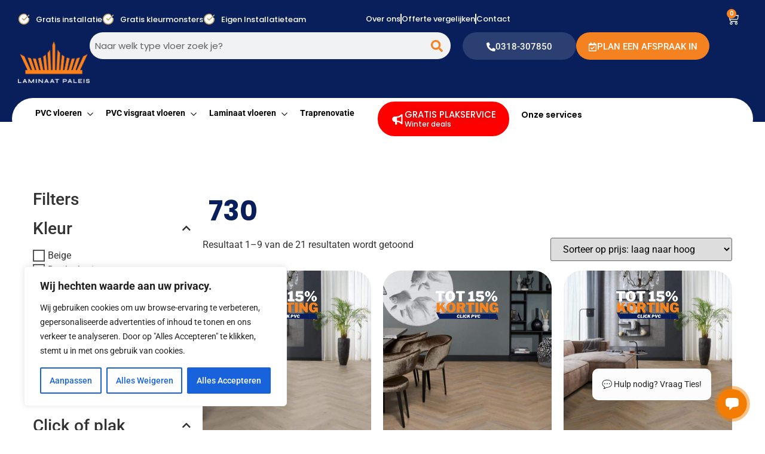

--- FILE ---
content_type: text/html; charset=UTF-8
request_url: https://www.laminaatpaleis.nl/lengte/730/
body_size: 103033
content:
<!doctype html>
<html lang="nl-NL">
<head>
	<meta charset="UTF-8">
<script>
var gform;gform||(document.addEventListener("gform_main_scripts_loaded",function(){gform.scriptsLoaded=!0}),document.addEventListener("gform/theme/scripts_loaded",function(){gform.themeScriptsLoaded=!0}),window.addEventListener("DOMContentLoaded",function(){gform.domLoaded=!0}),gform={domLoaded:!1,scriptsLoaded:!1,themeScriptsLoaded:!1,isFormEditor:()=>"function"==typeof InitializeEditor,callIfLoaded:function(o){return!(!gform.domLoaded||!gform.scriptsLoaded||!gform.themeScriptsLoaded&&!gform.isFormEditor()||(gform.isFormEditor()&&console.warn("The use of gform.initializeOnLoaded() is deprecated in the form editor context and will be removed in Gravity Forms 3.1."),o(),0))},initializeOnLoaded:function(o){gform.callIfLoaded(o)||(document.addEventListener("gform_main_scripts_loaded",()=>{gform.scriptsLoaded=!0,gform.callIfLoaded(o)}),document.addEventListener("gform/theme/scripts_loaded",()=>{gform.themeScriptsLoaded=!0,gform.callIfLoaded(o)}),window.addEventListener("DOMContentLoaded",()=>{gform.domLoaded=!0,gform.callIfLoaded(o)}))},hooks:{action:{},filter:{}},addAction:function(o,r,e,t){gform.addHook("action",o,r,e,t)},addFilter:function(o,r,e,t){gform.addHook("filter",o,r,e,t)},doAction:function(o){gform.doHook("action",o,arguments)},applyFilters:function(o){return gform.doHook("filter",o,arguments)},removeAction:function(o,r){gform.removeHook("action",o,r)},removeFilter:function(o,r,e){gform.removeHook("filter",o,r,e)},addHook:function(o,r,e,t,n){null==gform.hooks[o][r]&&(gform.hooks[o][r]=[]);var d=gform.hooks[o][r];null==n&&(n=r+"_"+d.length),gform.hooks[o][r].push({tag:n,callable:e,priority:t=null==t?10:t})},doHook:function(r,o,e){var t;if(e=Array.prototype.slice.call(e,1),null!=gform.hooks[r][o]&&((o=gform.hooks[r][o]).sort(function(o,r){return o.priority-r.priority}),o.forEach(function(o){"function"!=typeof(t=o.callable)&&(t=window[t]),"action"==r?t.apply(null,e):e[0]=t.apply(null,e)})),"filter"==r)return e[0]},removeHook:function(o,r,t,n){var e;null!=gform.hooks[o][r]&&(e=(e=gform.hooks[o][r]).filter(function(o,r,e){return!!(null!=n&&n!=o.tag||null!=t&&t!=o.priority)}),gform.hooks[o][r]=e)}});
</script>

	<meta name="viewport" content="width=device-width, initial-scale=1">
	<link rel="profile" href="https://gmpg.org/xfn/11">
	<meta name='robots' content='index, follow, max-image-preview:large, max-snippet:-1, max-video-preview:-1' />
	<style>img:is([sizes="auto" i], [sizes^="auto," i]) { contain-intrinsic-size: 3000px 1500px }</style>
	
	<!-- This site is optimized with the Yoast SEO plugin v26.8 - https://yoast.com/product/yoast-seo-wordpress/ -->
	<title>730 Archieven - Laminaat Paleis</title><link rel='preload' href='https://www.laminaatpaleis.nl/wp-content/uploads/2024/04/Showroom_V1.mp4' as='video'>
	<link rel="canonical" href="https://www.laminaatpaleis.nl/lengte/730/" />
	<link rel="next" href="https://www.laminaatpaleis.nl/lengte/730/page/2/" />
	<meta property="og:locale" content="nl_NL" />
	<meta property="og:type" content="article" />
	<meta property="og:title" content="730 Archieven - Laminaat Paleis" />
	<meta property="og:url" content="https://www.laminaatpaleis.nl/lengte/730/" />
	<meta property="og:site_name" content="Laminaat Paleis" />
	<meta name="twitter:card" content="summary_large_image" />
	<script type="application/ld+json" class="yoast-schema-graph">{"@context":"https://schema.org","@graph":[{"@type":"CollectionPage","@id":"https://www.laminaatpaleis.nl/lengte/730/","url":"https://www.laminaatpaleis.nl/lengte/730/","name":"730 Archieven - Laminaat Paleis","isPartOf":{"@id":"https://www.laminaatpaleis.nl/#website"},"primaryImageOfPage":{"@id":"https://www.laminaatpaleis.nl/lengte/730/#primaryimage"},"image":{"@id":"https://www.laminaatpaleis.nl/lengte/730/#primaryimage"},"thumbnailUrl":"https://www.laminaatpaleis.nl/wp-content/uploads/2023/03/Floorlife-Yup-Leyton-Visgraat-Click-Light-Oak.jpg","breadcrumb":{"@id":"https://www.laminaatpaleis.nl/lengte/730/#breadcrumb"},"inLanguage":"nl-NL"},{"@type":"ImageObject","inLanguage":"nl-NL","@id":"https://www.laminaatpaleis.nl/lengte/730/#primaryimage","url":"https://www.laminaatpaleis.nl/wp-content/uploads/2023/03/Floorlife-Yup-Leyton-Visgraat-Click-Light-Oak.jpg","contentUrl":"https://www.laminaatpaleis.nl/wp-content/uploads/2023/03/Floorlife-Yup-Leyton-Visgraat-Click-Light-Oak.jpg","width":1024,"height":1024},{"@type":"BreadcrumbList","@id":"https://www.laminaatpaleis.nl/lengte/730/#breadcrumb","itemListElement":[{"@type":"ListItem","position":1,"name":"Home","item":"https://www.laminaatpaleis.nl/"},{"@type":"ListItem","position":2,"name":"730"}]},{"@type":"WebSite","@id":"https://www.laminaatpaleis.nl/#website","url":"https://www.laminaatpaleis.nl/","name":"Laminaat Paleis","description":"Top kwaliteit &amp; topmerken","potentialAction":[{"@type":"SearchAction","target":{"@type":"EntryPoint","urlTemplate":"https://www.laminaatpaleis.nl/?s={search_term_string}"},"query-input":{"@type":"PropertyValueSpecification","valueRequired":true,"valueName":"search_term_string"}}],"inLanguage":"nl-NL"}]}</script>
	<!-- / Yoast SEO plugin. -->


<link rel='dns-prefetch' href='//use.fontawesome.com' />
<link rel='stylesheet' id='font-awesome-css' href='https://www.laminaatpaleis.nl/wp-content/plugins/woocommerce-ajax-filters/berocket/assets/css/font-awesome.min.css?ver=4afe306d0379213eb4b447deb272cfb3' media='all' />
<link rel='stylesheet' id='berocket_aapf_widget-style-css' href='https://www.laminaatpaleis.nl/wp-content/plugins/woocommerce-ajax-filters/assets/frontend/css/fullmain.min.css?ver=3.1.9.7' media='all' />
<link rel='stylesheet' id='hello-elementor-theme-style-css' href='https://www.laminaatpaleis.nl/wp-content/themes/hello-elementor/theme.min.css?ver=3.4.2' media='all' />
<link rel='stylesheet' id='elementor-frontend-css' href='https://www.laminaatpaleis.nl/wp-content/plugins/elementor/assets/css/frontend.min.css?ver=3.34.4' media='all' />
<link rel='stylesheet' id='eael-general-css' href='https://www.laminaatpaleis.nl/wp-content/plugins/essential-addons-for-elementor-lite/assets/front-end/css/view/general.min.css?ver=6.5.9' media='all' />
<link rel='stylesheet' id='eael-39773-css' href='https://www.laminaatpaleis.nl/wp-content/uploads/essential-addons-elementor/eael-39773.css?ver=1717049587' media='all' />
<link rel='stylesheet' id='font-awesome-5-all-css' href='https://www.laminaatpaleis.nl/wp-content/plugins/elementor/assets/lib/font-awesome/css/all.min.css?ver=3.34.4' media='all' />
<link rel='stylesheet' id='font-awesome-4-shim-css' href='https://www.laminaatpaleis.nl/wp-content/plugins/elementor/assets/lib/font-awesome/css/v4-shims.min.css?ver=3.34.4' media='all' />
<link rel='stylesheet' id='dce-dynamic-visibility-style-css' href='https://www.laminaatpaleis.nl/wp-content/plugins/dynamic-visibility-for-elementor/assets/css/dynamic-visibility.css?ver=6.0.2' media='all' />
<link rel='stylesheet' id='wp-block-library-css' href='https://www.laminaatpaleis.nl/wp-includes/css/dist/block-library/style.min.css?ver=4afe306d0379213eb4b447deb272cfb3' media='all' />
<style id='global-styles-inline-css'>
:root{--wp--preset--aspect-ratio--square: 1;--wp--preset--aspect-ratio--4-3: 4/3;--wp--preset--aspect-ratio--3-4: 3/4;--wp--preset--aspect-ratio--3-2: 3/2;--wp--preset--aspect-ratio--2-3: 2/3;--wp--preset--aspect-ratio--16-9: 16/9;--wp--preset--aspect-ratio--9-16: 9/16;--wp--preset--color--black: #000000;--wp--preset--color--cyan-bluish-gray: #abb8c3;--wp--preset--color--white: #ffffff;--wp--preset--color--pale-pink: #f78da7;--wp--preset--color--vivid-red: #cf2e2e;--wp--preset--color--luminous-vivid-orange: #ff6900;--wp--preset--color--luminous-vivid-amber: #fcb900;--wp--preset--color--light-green-cyan: #7bdcb5;--wp--preset--color--vivid-green-cyan: #00d084;--wp--preset--color--pale-cyan-blue: #8ed1fc;--wp--preset--color--vivid-cyan-blue: #0693e3;--wp--preset--color--vivid-purple: #9b51e0;--wp--preset--gradient--vivid-cyan-blue-to-vivid-purple: linear-gradient(135deg,rgba(6,147,227,1) 0%,rgb(155,81,224) 100%);--wp--preset--gradient--light-green-cyan-to-vivid-green-cyan: linear-gradient(135deg,rgb(122,220,180) 0%,rgb(0,208,130) 100%);--wp--preset--gradient--luminous-vivid-amber-to-luminous-vivid-orange: linear-gradient(135deg,rgba(252,185,0,1) 0%,rgba(255,105,0,1) 100%);--wp--preset--gradient--luminous-vivid-orange-to-vivid-red: linear-gradient(135deg,rgba(255,105,0,1) 0%,rgb(207,46,46) 100%);--wp--preset--gradient--very-light-gray-to-cyan-bluish-gray: linear-gradient(135deg,rgb(238,238,238) 0%,rgb(169,184,195) 100%);--wp--preset--gradient--cool-to-warm-spectrum: linear-gradient(135deg,rgb(74,234,220) 0%,rgb(151,120,209) 20%,rgb(207,42,186) 40%,rgb(238,44,130) 60%,rgb(251,105,98) 80%,rgb(254,248,76) 100%);--wp--preset--gradient--blush-light-purple: linear-gradient(135deg,rgb(255,206,236) 0%,rgb(152,150,240) 100%);--wp--preset--gradient--blush-bordeaux: linear-gradient(135deg,rgb(254,205,165) 0%,rgb(254,45,45) 50%,rgb(107,0,62) 100%);--wp--preset--gradient--luminous-dusk: linear-gradient(135deg,rgb(255,203,112) 0%,rgb(199,81,192) 50%,rgb(65,88,208) 100%);--wp--preset--gradient--pale-ocean: linear-gradient(135deg,rgb(255,245,203) 0%,rgb(182,227,212) 50%,rgb(51,167,181) 100%);--wp--preset--gradient--electric-grass: linear-gradient(135deg,rgb(202,248,128) 0%,rgb(113,206,126) 100%);--wp--preset--gradient--midnight: linear-gradient(135deg,rgb(2,3,129) 0%,rgb(40,116,252) 100%);--wp--preset--font-size--small: 13px;--wp--preset--font-size--medium: 20px;--wp--preset--font-size--large: 36px;--wp--preset--font-size--x-large: 42px;--wp--preset--spacing--20: 0.44rem;--wp--preset--spacing--30: 0.67rem;--wp--preset--spacing--40: 1rem;--wp--preset--spacing--50: 1.5rem;--wp--preset--spacing--60: 2.25rem;--wp--preset--spacing--70: 3.38rem;--wp--preset--spacing--80: 5.06rem;--wp--preset--shadow--natural: 6px 6px 9px rgba(0, 0, 0, 0.2);--wp--preset--shadow--deep: 12px 12px 50px rgba(0, 0, 0, 0.4);--wp--preset--shadow--sharp: 6px 6px 0px rgba(0, 0, 0, 0.2);--wp--preset--shadow--outlined: 6px 6px 0px -3px rgba(255, 255, 255, 1), 6px 6px rgba(0, 0, 0, 1);--wp--preset--shadow--crisp: 6px 6px 0px rgba(0, 0, 0, 1);}:root { --wp--style--global--content-size: 800px;--wp--style--global--wide-size: 1200px; }:where(body) { margin: 0; }.wp-site-blocks > .alignleft { float: left; margin-right: 2em; }.wp-site-blocks > .alignright { float: right; margin-left: 2em; }.wp-site-blocks > .aligncenter { justify-content: center; margin-left: auto; margin-right: auto; }:where(.wp-site-blocks) > * { margin-block-start: 24px; margin-block-end: 0; }:where(.wp-site-blocks) > :first-child { margin-block-start: 0; }:where(.wp-site-blocks) > :last-child { margin-block-end: 0; }:root { --wp--style--block-gap: 24px; }:root :where(.is-layout-flow) > :first-child{margin-block-start: 0;}:root :where(.is-layout-flow) > :last-child{margin-block-end: 0;}:root :where(.is-layout-flow) > *{margin-block-start: 24px;margin-block-end: 0;}:root :where(.is-layout-constrained) > :first-child{margin-block-start: 0;}:root :where(.is-layout-constrained) > :last-child{margin-block-end: 0;}:root :where(.is-layout-constrained) > *{margin-block-start: 24px;margin-block-end: 0;}:root :where(.is-layout-flex){gap: 24px;}:root :where(.is-layout-grid){gap: 24px;}.is-layout-flow > .alignleft{float: left;margin-inline-start: 0;margin-inline-end: 2em;}.is-layout-flow > .alignright{float: right;margin-inline-start: 2em;margin-inline-end: 0;}.is-layout-flow > .aligncenter{margin-left: auto !important;margin-right: auto !important;}.is-layout-constrained > .alignleft{float: left;margin-inline-start: 0;margin-inline-end: 2em;}.is-layout-constrained > .alignright{float: right;margin-inline-start: 2em;margin-inline-end: 0;}.is-layout-constrained > .aligncenter{margin-left: auto !important;margin-right: auto !important;}.is-layout-constrained > :where(:not(.alignleft):not(.alignright):not(.alignfull)){max-width: var(--wp--style--global--content-size);margin-left: auto !important;margin-right: auto !important;}.is-layout-constrained > .alignwide{max-width: var(--wp--style--global--wide-size);}body .is-layout-flex{display: flex;}.is-layout-flex{flex-wrap: wrap;align-items: center;}.is-layout-flex > :is(*, div){margin: 0;}body .is-layout-grid{display: grid;}.is-layout-grid > :is(*, div){margin: 0;}body{padding-top: 0px;padding-right: 0px;padding-bottom: 0px;padding-left: 0px;}a:where(:not(.wp-element-button)){text-decoration: underline;}:root :where(.wp-element-button, .wp-block-button__link){background-color: #32373c;border-width: 0;color: #fff;font-family: inherit;font-size: inherit;line-height: inherit;padding: calc(0.667em + 2px) calc(1.333em + 2px);text-decoration: none;}.has-black-color{color: var(--wp--preset--color--black) !important;}.has-cyan-bluish-gray-color{color: var(--wp--preset--color--cyan-bluish-gray) !important;}.has-white-color{color: var(--wp--preset--color--white) !important;}.has-pale-pink-color{color: var(--wp--preset--color--pale-pink) !important;}.has-vivid-red-color{color: var(--wp--preset--color--vivid-red) !important;}.has-luminous-vivid-orange-color{color: var(--wp--preset--color--luminous-vivid-orange) !important;}.has-luminous-vivid-amber-color{color: var(--wp--preset--color--luminous-vivid-amber) !important;}.has-light-green-cyan-color{color: var(--wp--preset--color--light-green-cyan) !important;}.has-vivid-green-cyan-color{color: var(--wp--preset--color--vivid-green-cyan) !important;}.has-pale-cyan-blue-color{color: var(--wp--preset--color--pale-cyan-blue) !important;}.has-vivid-cyan-blue-color{color: var(--wp--preset--color--vivid-cyan-blue) !important;}.has-vivid-purple-color{color: var(--wp--preset--color--vivid-purple) !important;}.has-black-background-color{background-color: var(--wp--preset--color--black) !important;}.has-cyan-bluish-gray-background-color{background-color: var(--wp--preset--color--cyan-bluish-gray) !important;}.has-white-background-color{background-color: var(--wp--preset--color--white) !important;}.has-pale-pink-background-color{background-color: var(--wp--preset--color--pale-pink) !important;}.has-vivid-red-background-color{background-color: var(--wp--preset--color--vivid-red) !important;}.has-luminous-vivid-orange-background-color{background-color: var(--wp--preset--color--luminous-vivid-orange) !important;}.has-luminous-vivid-amber-background-color{background-color: var(--wp--preset--color--luminous-vivid-amber) !important;}.has-light-green-cyan-background-color{background-color: var(--wp--preset--color--light-green-cyan) !important;}.has-vivid-green-cyan-background-color{background-color: var(--wp--preset--color--vivid-green-cyan) !important;}.has-pale-cyan-blue-background-color{background-color: var(--wp--preset--color--pale-cyan-blue) !important;}.has-vivid-cyan-blue-background-color{background-color: var(--wp--preset--color--vivid-cyan-blue) !important;}.has-vivid-purple-background-color{background-color: var(--wp--preset--color--vivid-purple) !important;}.has-black-border-color{border-color: var(--wp--preset--color--black) !important;}.has-cyan-bluish-gray-border-color{border-color: var(--wp--preset--color--cyan-bluish-gray) !important;}.has-white-border-color{border-color: var(--wp--preset--color--white) !important;}.has-pale-pink-border-color{border-color: var(--wp--preset--color--pale-pink) !important;}.has-vivid-red-border-color{border-color: var(--wp--preset--color--vivid-red) !important;}.has-luminous-vivid-orange-border-color{border-color: var(--wp--preset--color--luminous-vivid-orange) !important;}.has-luminous-vivid-amber-border-color{border-color: var(--wp--preset--color--luminous-vivid-amber) !important;}.has-light-green-cyan-border-color{border-color: var(--wp--preset--color--light-green-cyan) !important;}.has-vivid-green-cyan-border-color{border-color: var(--wp--preset--color--vivid-green-cyan) !important;}.has-pale-cyan-blue-border-color{border-color: var(--wp--preset--color--pale-cyan-blue) !important;}.has-vivid-cyan-blue-border-color{border-color: var(--wp--preset--color--vivid-cyan-blue) !important;}.has-vivid-purple-border-color{border-color: var(--wp--preset--color--vivid-purple) !important;}.has-vivid-cyan-blue-to-vivid-purple-gradient-background{background: var(--wp--preset--gradient--vivid-cyan-blue-to-vivid-purple) !important;}.has-light-green-cyan-to-vivid-green-cyan-gradient-background{background: var(--wp--preset--gradient--light-green-cyan-to-vivid-green-cyan) !important;}.has-luminous-vivid-amber-to-luminous-vivid-orange-gradient-background{background: var(--wp--preset--gradient--luminous-vivid-amber-to-luminous-vivid-orange) !important;}.has-luminous-vivid-orange-to-vivid-red-gradient-background{background: var(--wp--preset--gradient--luminous-vivid-orange-to-vivid-red) !important;}.has-very-light-gray-to-cyan-bluish-gray-gradient-background{background: var(--wp--preset--gradient--very-light-gray-to-cyan-bluish-gray) !important;}.has-cool-to-warm-spectrum-gradient-background{background: var(--wp--preset--gradient--cool-to-warm-spectrum) !important;}.has-blush-light-purple-gradient-background{background: var(--wp--preset--gradient--blush-light-purple) !important;}.has-blush-bordeaux-gradient-background{background: var(--wp--preset--gradient--blush-bordeaux) !important;}.has-luminous-dusk-gradient-background{background: var(--wp--preset--gradient--luminous-dusk) !important;}.has-pale-ocean-gradient-background{background: var(--wp--preset--gradient--pale-ocean) !important;}.has-electric-grass-gradient-background{background: var(--wp--preset--gradient--electric-grass) !important;}.has-midnight-gradient-background{background: var(--wp--preset--gradient--midnight) !important;}.has-small-font-size{font-size: var(--wp--preset--font-size--small) !important;}.has-medium-font-size{font-size: var(--wp--preset--font-size--medium) !important;}.has-large-font-size{font-size: var(--wp--preset--font-size--large) !important;}.has-x-large-font-size{font-size: var(--wp--preset--font-size--x-large) !important;}
:root :where(.wp-block-pullquote){font-size: 1.5em;line-height: 1.6;}
</style>
<link rel='stylesheet' id='woocommerce-layout-css' href='https://www.laminaatpaleis.nl/wp-content/plugins/woocommerce/assets/css/woocommerce-layout.css?ver=10.4.3' media='all' />
<link rel='stylesheet' id='woocommerce-smallscreen-css' href='https://www.laminaatpaleis.nl/wp-content/plugins/woocommerce/assets/css/woocommerce-smallscreen.css?ver=10.4.3' media='only screen and (max-width: 768px)' />
<link rel='stylesheet' id='woocommerce-general-css' href='https://www.laminaatpaleis.nl/wp-content/plugins/woocommerce/assets/css/woocommerce.css?ver=10.4.3' media='all' />
<style id='woocommerce-inline-inline-css'>
.woocommerce form .form-row .required { visibility: visible; }
</style>
<link rel='stylesheet' id='jquery.contactus.css-css' href='https://www.laminaatpaleis.nl/wp-content/plugins/ar-contactus/res/css/jquery.contactus.min.css?ver=2.0.5' media='all' />
<link rel='stylesheet' id='contactus.generated.desktop.css-css' href='https://www.laminaatpaleis.nl/wp-content/plugins/ar-contactus/res/css/generated-desktop.css?ver=1769811813' media='all' />
<link rel='stylesheet' id='contactus.fa.css-css' href='https://use.fontawesome.com/releases/v5.8.1/css/all.css?ver=2.0.5' media='all' />
<link rel='stylesheet' id='megamenu-css' href='https://www.laminaatpaleis.nl/wp-content/uploads/maxmegamenu/style.css?ver=b94714' media='all' />
<link rel='stylesheet' id='cute-alert-css' href='https://www.laminaatpaleis.nl/wp-content/plugins/metform/public/assets/lib/cute-alert/style.css?ver=3.9.9' media='all' />
<link rel='stylesheet' id='text-editor-style-css' href='https://www.laminaatpaleis.nl/wp-content/plugins/metform/public/assets/css/text-editor.css?ver=3.9.9' media='all' />
<link rel='stylesheet' id='chld_thm_cfg_child-css' href='https://www.laminaatpaleis.nl/wp-content/themes/hello-elementor-child/style.css?ver=3.1.1.1745325202' media='all' />
<link rel='stylesheet' id='hello-elementor-css' href='https://www.laminaatpaleis.nl/wp-content/themes/hello-elementor/style.min.css?ver=3.4.2' media='all' />
<link rel='stylesheet' id='hello-elementor-header-footer-css' href='https://www.laminaatpaleis.nl/wp-content/themes/hello-elementor/header-footer.min.css?ver=3.4.2' media='all' />
<link rel='stylesheet' id='elementor-post-38445-css' href='https://www.laminaatpaleis.nl/wp-content/uploads/elementor/css/post-38445.css?ver=1769811845' media='all' />
<link rel='stylesheet' id='elementor-pro-css' href='https://www.laminaatpaleis.nl/wp-content/plugins/elementor-pro/assets/css/frontend.min.css?ver=3.21.3' media='all' />
<link rel='stylesheet' id='elementor-post-233786-css' href='https://www.laminaatpaleis.nl/wp-content/uploads/elementor/css/post-233786.css?ver=1769811845' media='all' />
<link rel='stylesheet' id='elementor-post-231601-css' href='https://www.laminaatpaleis.nl/wp-content/uploads/elementor/css/post-231601.css?ver=1769811845' media='all' />
<link rel='stylesheet' id='elementor-post-39773-css' href='https://www.laminaatpaleis.nl/wp-content/uploads/elementor/css/post-39773.css?ver=1769812008' media='all' />
<link rel='stylesheet' id='elementor-post-233871-css' href='https://www.laminaatpaleis.nl/wp-content/uploads/elementor/css/post-233871.css?ver=1769811845' media='all' />
<link rel='stylesheet' id='popup-maker-site-css' href='//www.laminaatpaleis.nl/wp-content/uploads/pum/pum-site-styles.css?generated=1767154266&#038;ver=1.20.5' media='all' />
<link rel='stylesheet' id='gform_basic-css' href='https://www.laminaatpaleis.nl/wp-content/plugins/gravityforms/assets/css/dist/basic.min.css?ver=2.9.26' media='all' />
<link rel='stylesheet' id='gform_theme_components-css' href='https://www.laminaatpaleis.nl/wp-content/plugins/gravityforms/assets/css/dist/theme-components.min.css?ver=2.9.26' media='all' />
<link rel='stylesheet' id='gform_theme-css' href='https://www.laminaatpaleis.nl/wp-content/plugins/gravityforms/assets/css/dist/theme.min.css?ver=2.9.26' media='all' />
<link rel='stylesheet' id='ecs-styles-css' href='https://www.laminaatpaleis.nl/wp-content/plugins/ele-custom-skin/assets/css/ecs-style.css?ver=3.1.9' media='all' />
<link rel='stylesheet' id='elementor-gf-local-poppins-css' href='https://www.laminaatpaleis.nl/wp-content/uploads/elementor/google-fonts/css/poppins.css?ver=1742266670' media='all' />
<link rel='stylesheet' id='elementor-gf-local-roboto-css' href='https://www.laminaatpaleis.nl/wp-content/uploads/elementor/google-fonts/css/roboto.css?ver=1742266685' media='all' />
<script src="https://www.laminaatpaleis.nl/wp-includes/js/jquery/jquery.min.js?ver=3.7.1" id="jquery-core-js" defer></script>
<script id="cookie-law-info-js-extra" defer src="[data-uri]"></script>
<script src="https://www.laminaatpaleis.nl/wp-content/plugins/cookie-law-info/lite/frontend/js/script.min.js?ver=3.2.10" id="cookie-law-info-js" defer></script>
<script src="https://www.laminaatpaleis.nl/wp-content/plugins/elementor/assets/lib/font-awesome/js/v4-shims.min.js?ver=3.34.4" id="font-awesome-4-shim-js" defer></script>
<script src="https://www.laminaatpaleis.nl/wp-content/plugins/woocommerce/assets/js/jquery-blockui/jquery.blockUI.min.js?ver=2.7.0-wc.10.4.3" id="wc-jquery-blockui-js" defer data-wp-strategy="defer"></script>
<script id="wc-add-to-cart-js-extra" defer src="[data-uri]"></script>
<script src="https://www.laminaatpaleis.nl/wp-content/plugins/woocommerce/assets/js/frontend/add-to-cart.min.js?ver=10.4.3" id="wc-add-to-cart-js" defer data-wp-strategy="defer"></script>
<script src="https://www.laminaatpaleis.nl/wp-content/plugins/woocommerce/assets/js/js-cookie/js.cookie.min.js?ver=2.1.4-wc.10.4.3" id="wc-js-cookie-js" defer data-wp-strategy="defer"></script>
<script id="woocommerce-js-extra" defer src="[data-uri]"></script>
<script src="https://www.laminaatpaleis.nl/wp-content/plugins/woocommerce/assets/js/frontend/woocommerce.min.js?ver=10.4.3" id="woocommerce-js" defer data-wp-strategy="defer"></script>
<script id="jquery.contactus-js-extra" defer src="[data-uri]"></script>
<script src="https://www.laminaatpaleis.nl/wp-content/plugins/ar-contactus/res/js/jquery.contactus.min.js?ver=2.0.5" id="jquery.contactus-js" defer></script>
<script src="https://www.laminaatpaleis.nl/wp-content/plugins/ar-contactus/res/js/scripts.js?ver=2.0.5" id="jquery.contactus.scripts-js" defer></script>
<script defer src="https://www.laminaatpaleis.nl/wp-content/plugins/gravityforms/js/jquery.json.min.js?ver=2.9.26" id="gform_json-js"></script>
<script id="gform_gravityforms-js-extra" defer src="[data-uri]"></script>
<script defer src="https://www.laminaatpaleis.nl/wp-content/plugins/gravityforms/js/gravityforms.min.js?ver=2.9.26" id="gform_gravityforms-js"></script>
<script id="gform_conditional_logic-js-extra" defer src="[data-uri]"></script>
<script defer src="https://www.laminaatpaleis.nl/wp-content/plugins/gravityforms/js/conditional_logic.min.js?ver=2.9.26" id="gform_conditional_logic-js"></script>
<script defer src="https://www.laminaatpaleis.nl/wp-content/plugins/gravityforms/assets/js/dist/utils.min.js?ver=48a3755090e76a154853db28fc254681" id="gform_gravityforms_utils-js"></script>
<script id="ecs_ajax_load-js-extra" defer src="[data-uri]"></script>
<script src="https://www.laminaatpaleis.nl/wp-content/plugins/ele-custom-skin/assets/js/ecs_ajax_pagination.js?ver=3.1.9" id="ecs_ajax_load-js" defer></script>
<script src="https://www.laminaatpaleis.nl/wp-content/plugins/ele-custom-skin/assets/js/ecs.js?ver=3.1.9" id="ecs-script-js" defer></script>
<link rel="https://api.w.org/" href="https://www.laminaatpaleis.nl/wp-json/" /><style id="cky-style-inline">[data-cky-tag]{visibility:hidden;}</style><!-- start Simple Custom CSS and JS -->
<!-- Google Tag Manager -->
<script defer src="[data-uri]"></script>
<!-- End Google Tag Manager -->

 


<link rel="stylesheet" href="https://cdn.jsdelivr.net/npm/@icon/dashicons@0.9.0-alpha.4/dashicons.min.css">
<link rel="stylesheet" href="https://cdnjs.cloudflare.com/ajax/libs/OwlCarousel2/2.3.4/assets/owl.carousel.min.css" />
<script src="https://cdnjs.cloudflare.com/ajax/libs/OwlCarousel2/2.3.4/owl.carousel.min.js" defer></script>
<script src="https://chatwith.tools/chatbot/b8d1594b-a802-48f6-8019-5e9a9ff6bb7d.js" async=""></script><!-- end Simple Custom CSS and JS -->
<!-- start Simple Custom CSS and JS -->
<style>
/* woo design starts */
/* .elementor-widget-woocommerce-product-add-to-cart
{
	display: none;
}

.admin-bar .elementor-widget-woocommerce-product-add-to-cart
{
	display: block;
} */
div#arcontactus {
    display: none !important;
}
button#chatwith-launcher {
    bottom: 20px !important;
	animation: pulse 2s infinite;
}
@keyframes pulse {
  0% {
    transform: scale(1);
    box-shadow: 0 0 0 0 rgba(243, 125, 2, 0.7);
  }
  70% {
    transform: scale(1.1);
    box-shadow: 0 0 0 15px rgba(243, 125, 2, 0);
  }
  100% {
    transform: scale(1);
    box-shadow: 0 0 0 0 rgba(243, 125, 2, 0);
  }
}
body #chatwith-bubble {
    bottom: 50px!important;
}
.wp-gr[data-layout="slider"] .grw-review:nth-child(19) {
    display: none;
}
div#popmake-235636 {
    background-color: #081F5C;
	border: none;
}
div#popmake-235636 .popup-container {
    display: block;
}
div#popmake-235636 input {
    width: 100% !important;
    padding: 10px !important;
    background: transparent;
    border: 1px solid #F88F35 !important;
    color: white !important;
    border-radius: 20px !important;
    margin-bottom: 15px !important;
    margin-top: 10px !important;
}
.product_cat_row_home img {
    border-radius: 30px!important;
}
input#gform_next_button_240_9, .gform_button
{
	color: #ffffff;
}
.swiper-wrapper .swiper-slide {
  flex-shrink: 0;
  width: 100%; /* or auto, depending on your setup */
  height: auto;
}
.swiper-wrapper {
    overflow: visible !important;
	position: relative;
    left: 60px;
	justify-content: center !important;
	max-width: fit-content !important;
/* 	max-width: 1200px!important; */
	margin: 0 auto!important;
}

.swiper-wrapper div.product
{
	max-width: 100%!important;
}

.swiper-container {
  overflow: hidden;
  position: relative;
	align-items: center!important;
}
.home-featured-bl .elementor-button
{
	width: 100%;
}
.home-featured-bl .elementor-button span.elementor-button-content-wrapper
{
	justify-content: space-between;
}
.home-featured-bl .elementor-button span.elementor-button-content-wrapper span.elementor-button-icon {
    background: #081f5c;
    padding: 15px;
    border-radius: 50%;
    position: relative;
    top: -18px;
}
.home-featured-bl .elementor-button span.elementor-button-content-wrapper span.elementor-button-icon svg {
    width: 20px;
    height: 20px;
}
.home-featured-bl span.elementor-button-text
{
	font-size: 18px;
}
.home-feature-row img {
    border-radius: 15px;
}
.hm_products_wrap li.product > a {
    position: absolute !important;
    top: 0;
    bottom: 0;
    left: 0;
    right: 0;
    width: 100%;
    height: 65%;
}
span.elementor-toggle-icon.elementor-toggle-icon-left {
    margin-top: 5px;
}
.lat-je-inspireren .elementor-post__text {
    padding-bottom: 50px !important;
}

.lat-je-inspireren a.elementor-post__read-more {
    position: absolute;
    bottom: 50px;
}

.contact-box svg {
    max-width: 16px;
	fill:#00cc00!important;
	
}
.contact-box p {
    display: flex;
    align-items: center;
    gap: 10px;
}
.info-box ul {
    list-style: none; /* Remove default bullets */
    padding-left: 0;
}

.info-box ul li {
    position: relative;
    padding-left: 8px; /* Adjust spacing */
	display: flex;
    align-items: center;
	margin-bottom: 7px;
}


.info-box ul li svg {
    width: 16px; /* Adjust icon size */
    height: 16px;
    
    transition: fill 0.3s ease-in-out; /* Smooth transition */
    margin-right: 8px; /* Space between icon and text */
}
.info-box ul li svg path
{
	fill: #FF8119!important; 
}

div#gf_progressbar_wrapper_240 .gf_progressbar_percentage {
    background-color: #FF8119 !important;
}
button.pum-close.popmake-close {
    top: 15px !important;
    border: none !important;
    background: transparent !important;
    right: 9px !important;
    color: #FF8119 !important;
    box-shadow: none !important;
    font-size: 40px !important;
}

div#popmake-234819 {
    border: none;
    background-color: #081F5C;
    border-style: none;
    border-radius: 20px 20px 20px 20px;
    box-shadow: 2px 8px 23px 3px rgba(0, 0, 0, 0.2);

}

.popup-container {
    display: flex;
    padding: 20px;
    border-radius: 10px;
    color: #ffffff;
    align-items: center;
    justify-content: center;
    gap: 35px;
}

.popup-left {
    width: 50%;
    padding: 20px;
}

.popup-right {
    width: 45%;
    display: flex;
    flex-direction: column;
    gap: 15px;
}

.info-box, .contact-box {
    padding: 15px;
    border-radius: 10px;
    background-color: #041030;
    box-shadow: 0px 0px 10px 0px rgba(166.6, 166.6, 166.6, 0.5);
}

.info-box h3, .contact-box h3 {
    font-size: 18px;
    margin-bottom: 10px;
	font-family: "Poppins", Sans-serif;
    font-size: 25px;
    font-weight: 700;
}

.info-box ul li {
    font-family: "Poppins", Sans-serif;
    font-size: 16px;
    font-weight: 400;
}

.contact-box img {
    width: 100px;
    display: block;
    margin-top: 10px;
}

#popup-extra-button
{
	display: none;
}

/* banner css start */
.banner-left-buttons {
    display: flex;
    align-items: center;
    border-top: 0;
    padding: 11px 20px;
    position: absolute;
    bottom: 0px;
    width: 100%;
    text-align: center;
    justify-content: center;
    gap: 8px;
}
.banner-left-buttons a 
{
	background: #081f5c;
    color: #ffffff;
    border-radius: 52px;
    padding: 9px 30px;
	text-transform: uppercase;
	box-shadow: 0px 0px 33px -1px #000000;
	border: 1px solid #ffffff;
	font-weight: 700;
}
.banner-left-buttons a span {
    font-weight: 500;
    font-size: 23px;
    line-height: 0px;
}
.banner-left-buttons a:nth-child(2)
{
	background: #ff811a;
}
.limat-small-banner a {
    color: #081f5c;
}
.limat-wrapper {
  display: flex;
  margin: 20px auto;
  gap: 15px;
}

.limat-left-banner {
  flex: 2;
  position: relative;
}

.limat-left-banner img {
  width: 100%;
  height: 100%;
  display: block;
  max-height: 522px;
  object-fit: cover;
  object-position: top;
}

.limat-right-banners {
  flex: 1;
  display: flex;
  flex-direction: column;
  gap: 15px;
}

.limat-right-banners .limat-small-banner {
  position: relative;
  overflow: hidden;
}

.limat-right-banners img {
  width: 100%;
  height: auto;
  display: block;
}
.banner-img-text {
    display: flex;
    justify-content: space-between;
    padding: 9px 14px;
    background: #ffffff;
    border: 1px solid #8080802b;
    border-top: 0px;
    align-items: center;
    position: absolute;
    bottom: 0;
    width: 100%;
}
.limat-banner-text {
  font-weight: bold;
  font-size: 16px;
}

.limat-small-banner img {
  min-height: 253px;
  object-fit: contain;
  object-position:top;
}

.limat-arrow {
  font-size: 24px;
}
.blue-gform .gform_heading {
    display: none;
}

.blue-gform  label.gfield_label {
    color: #fff;
}
.blue-gform input[type="submit"] {
    margin: 0 auto;
}
/* Responsive Design */
@media (max-width: 1024px) {
  .limat-wrapper {
    flex-direction: column;
  }

  .limat-left-banner,
  .limat-right-banners {
    flex: none;
    width: 100%;
  }

  .limat-right-banners {
    flex-direction: row;
    gap: 10px;
  }

  .limat-right-banners .limat-small-banner {
    flex: 1;
  }
}
@media (max-width: 516px) {
  a[href^="tel:+31625384814"] {
    display: block;
    margin-top: 8px;
    white-space: nowrap;
  }
}

@media (max-width: 768px) {
	
	#lam-banner-heading
	{
		line-height: 30px;
	}
	#lam-banner-heading .bg-fnt
	{
		font-size: 40px!important;
	}
	#lam-banner-heading .sm-fnt
	{
		font-size: 30px!important;
	}
	
	.home .product-offer-image
		{
			position: relative;
			top: 80px !important;
		}
	  .elementor-element-e727839.num-set {
    display: block;
    margin-top: 8px; /* optional spacing */
  }
	 .num-set {
    display: block;
    margin-top: 10px;
  }
	  .mobile-break {
    display: block;
    margin-top: 8px;
		      white-space: nowrap;
  }
	.banner-left-buttons
	{
		position: relative;
		padding: 11px 0px;
	}
	.banner-left-buttons a
	{
		box-shadow: 0px 0px 8px -1px #000000;
		width: 100%;
	}
	.limat-right-banners {
        flex-direction: column;
    }
	.banner-left-buttons a
	{
		padding: 9px 15px;
	}
  .limat-banner-text {
    font-size: 14px;
  }

  .limat-arrow {
    font-size: 18px;
  }
	.banner-left-buttons
	{
		flex-wrap: wrap;
	}
	.limat-small-banner img
	{
		min-height: auto!important;
	}
	.banner-img-text
	{
		position: relative;
	}
}


.elementor-nav-menu--dropdown a {
    color: #33373d !important;
}
.woocommerce .quantity .qty
{
	width: 5.631em!important;
}
.single-product li.elementor-icon-list-item.elementor-inline-item svg, .single-product li.elementor-icon-list-item svg {
    max-width: 15px !important;
}
.product-offer-image img {
    max-width: 100% !important;
    object-fit: contain !important;
    margin: 0 auto !important;
}
/* .product-offer-image {
    position: absolute;
    top: 10px;
    width: 100%;
} */

li.type-product .add_to_cart_button
{
	display: none!important;
}

.product-offer-image {
    position: absolute;
    top: 18px !important;
    width: 100%;
    left: 0px;
    right: 0px;
    display: grid;
	
/*     grid-template-columns: 1fr 50px; */
    padding: 0 15px;
    justify-content: center;
    align-items: baseline;
    margin: 0 auto !important;
	z-index: 9;
/*     height: 75%; */
    
}
.product-offer-image a {
    height: 100%;
}
.woocommerce ul.products li.product a.product-cart-iconn img {
    height: 50px !important;
    width: 50px !important;
}
.woocommerce ul.products li.product .price del {
    margin-right: 10px;
}
.woocommerce ul.products li.product  span.after-price-text {
    color: rgba(0, 0, 0, 0.5);
    margin-left: 6px;
}
.hm_products_wrap li.product > a
{
/* 	z-index: 99; */
	position: relative !important;
}

.hm_products_wrap li.product a.thumbnail-link {
    position: relative !important;
    height: 100% !important;
}

a.product-cart-icon {
    background: #081f5c;
    border-radius: 50px;
    padding: 0px;
}

a.product-cart-icon {
    padding: 8px 0;
}
a.product-cart-icon img {
    max-width: 18px !important;
    filter: brightness(0) invert(1);
	width: 18px !important;
    height: 18px !important;
}


.term-832 .product .product-offer-image
{
/* 	display: none!important; */
}

.woocommerce div.product form.cart .button {
    padding: 25px 0;
    border-radius: 50px;
}
.cart .quantity {
    display: flex;
    align-items: center;
    gap: 4px;
}
.woocommerce-page main#content {
    padding-top: 53px;
	 padding-bottom: 53px;
}
.woocommerce-page a {
    color: #fb8e28;
}
.single_add_to_cart_button {
    width: 100%;
	background: #f58221 !important;
    border-radius: 50px;
}
a.button.wc-forward, .woocommerce-page .woocommerce button, .elementor-menu-cart__footer-buttons a
{
	background: #f58221 !important;
    border-radius: 50px !important;
    color: #ffffff !important;
}
.elementor-menu-cart__footer-buttons
{
	display: block;
	width: 100%;
}
.elementor-menu-cart__footer-buttons a
{
	margin-bottom: 10px;
	display: block !important;
}
.woocommerce-page table td, .woocommerce-page table th
{
	border: 0.2px solid hsla(0, 0%, 92.2%, .5019607843)!important;
}
input#coupon_code {
    border: none;
}
a#elementor-menu-cart__toggle_button {
    border: none;
}
.woocommerce-message {
    border-top-color: #081f5c;
    background-color: #081f5c52;
}
.custom-products-btns {
    display: grid;
    grid-template-columns: 1fr;
    gap: 5px;
	margin-top: 10px;
/* 	padding: 0 15px; */
    padding-bottom: 20px;
	z-index: 10;
	position: relative;
}
.custom-products-btns a {
    font-size: 12px;
    padding: 6px 5px;
    display: flex;
    align-items: center;
    justify-content: center;
    border-radius: 52px;
    background: #081f5c;
    line-height: 14px;
	color: #ffffff!important;
	min-height: 42px;
	font-size: 16px;
    font-weight: 700;
}

.custom-products-btns .offer-btn
{
	background: #ff811a!important;
}
.woocommerce ul.products li.product .button
{
	display: block;
}

a.product-cart-iconn {
    display: none!important;
}

.checkout-button, button#place_order {
    background-color: #f58221 !important;
    border-radius: 50px !important;
}
.elementor-products-grid ul.products.elementor-grid li.product
{
/* 	background: #ffffff;
    box-shadow: 0 6px 36px rgba(0, 0, 0, .1) !important; */
    border-radius: 25px;
/*     padding: 25px 17px; */
	overflow:hidden;
	position: relative!important;
}

.elementor-products-grid ul.products.elementor-grid li.product h2.woocommerce-loop-product__title {
/*     padding: 15px 15px !important; */
	color: #000000;
	min-height: 55px;
}

h2.woocommerce-loop-product__title a {
    color: #000000;
}

.elementor-products-grid ul.products.elementor-grid li.product span.price {
/*     padding: 0 15px; */
}

.elementor-products-grid ul.products.elementor-grid li.product img.attachment-woocommerce_thumbnail.size-woocommerce_thumbnail.perfmatters-lazy.entered.pmloaded {
    width: 100%;
	min-height: 338px;
    max-height: 338px;
    object-fit: cover;
	border-radius: 30px;
	margin-bottom: 10px;
}

.woocommerce ul.products li.product a img
{
	margin-bottom: 15px!important;
}

.elementor-wc-products ul.products li.product .button, a.button.wc-backward
{
	background-color: #f58221 !important;
    border-radius: 32px !important;
    padding: 12px 18px 12px 18px !important;
    color: #ffffff !important;
	text-align: center;
}
.woocommerce ul.products li.product a img
{
	max-height: 300px;
    min-height: 300px;
    object-fit: contain;
	width: auto;
    margin-left: 0px !important;
}

img.promotion-img {
    max-width: 120px !important;
}
.product-offer-image img
{
	min-height: auto!important;
}
.woocommerce div.product p.price ins, .woocommerce div.product span.price ins
{
	font-family: "Poppins", Sans-serif;
    font-size: 22px;
}
.woocommerce:where(body:not(.woocommerce-uses-block-theme)) ul.products li.product .price
{
	font-size: 22px;
    font-weight: 700;
    line-height: 1.4em;
}

.page-numbers a
{
	color: #f58221;
}
.woocommerce nav.woocommerce-pagination ul li a:focus, .woocommerce nav.woocommerce-pagination ul li a:hover, .woocommerce nav.woocommerce-pagination ul li span.current {
    background: #081f5c;
    color: #ffffff;
}
.woocommerce-info
{
	border-top-color: #f58221;
}
.woocommerce-info::before 
{
	color: #f58221;
}
/* woo design ends */

.main_header {
    z-index: 99 !important;
}
.main_header .wp-gr .wp-google-right > div:nth-child(2n)
{
	font-size: 13px !important;
}
.grw-reviews .grw-review:nth-child(12), .grw-reviews .grw-review:nth-child(6) {
    display: none;
}
.cky-btn-revisit-wrapper {
			display: none!important;
		}

ul.product-characteristics li strong {
    font-weight: 600;
    margin-right: 10px;
}

.black_friday_btn a svg.e-font-icon-svg {
    width: 23px!important;
    height: 26px!important;
}
button#home-tab-top {
    display: none;
}
div#gform_wrapper_240, div#gform_wrapper_242 {
    display: block !important;
}
div#gform_wrapper_240 .ginput_container.ginput_container_fileupload, div#gform_wrapper_242 .ginput_container.ginput_container_fileupload {
    color: #ffffff;
}

div#gform_wrapper_245 .gfield_radio {
    display: flex;
    width: 100%;
}
div#gform_wrapper_245 .gfield_radio .gchoice {
    width: 100%;
}
div#gform_wrapper_245 input {
    border: 1px solid #80808040;
    background-color: #8080801f;
}
div#gform_wrapper_245 h3
{
	margin: 0;
    font-size: 22px;
}
input#gform_submit_button_245 {
    background: #f58221 !important;
    color: #ffffff;
}
.wp-gr[data-layout="slider"] .grw-review:nth-child(5) {
    display: none;
}


@media (min-width: 1026px)
{
	#mega-menu-wrap-max_mega_menu_1 #mega-menu-max_mega_menu_1
	{
		min-width: 592px;
	}
}
@media (min-width: 1350px)
{
	#mega-menu-wrap-max_mega_menu_1 #mega-menu-max_mega_menu_1
	{
		min-width: 650px;
	}
}
@media (min-width: 1700px)
{
	/*#mega-menu-wrap-max_mega_menu_1 #mega-menu-max_mega_menu_1
	{
		min-width: 735px;
	}*/
}


@media (max-width: 1700px) {
    /*#mega-menu-wrap-max_mega_menu_1 #mega-menu-max_mega_menu_1 > li.mega-menu-item > a.mega-menu-link {
        font-size: 14px!important;
    }
	#mega-menu-wrap-max_mega_menu_1 #mega-menu-max_mega_menu_1 > li.mega-menu-flyout ul.mega-sub-menu li.mega-menu-item a.mega-menu-link
	{
		font-size: 14px!important;
	}*/
}

.menu-item-234399 a.has-submenu {
     padding-left:0px!important;
	padding-right:0px!important;
}
.menu-item-234399 .sub-menu
{
	border-radius: 0px 0px 20px 20px;
	width: 250px !important;
}

input#gform_submit_button_244, #gform_browse_button_244_6 {
    background-color: #f58221;
    color: #ffffff;
    border-radius: 50px;
    padding: 9px 40px;
    font-weight: 700;
    border-color: #f58221;
	border-radius: 50px;
    padding: 9px 40px;
}
input#gform_submit_button_244:hover, #gform_browse_button_244_6:hover {
    background: #ffffff;
	color: #f58221;
}
ul#gform_fields_244 input {
    border-color: #8080804d;
    padding: 12px 0;
    border-radius: 52px;
}
#fade-slider {
    list-style: none;
    padding: 0;
    margin: 0;
    position: relative;
    display: flex;
    align-items: center;
    width: 100%;
    height: 20px;
}

#fade-slider li {
  opacity: 0;
  position: absolute;
  left: 0;
  right: 0;
  text-align: center;
  color: #fff;
	font-weight: 500;
}

#fade-slider li.active {
  opacity: 1;
}
#fade-slider li img {
    max-width: 16px;
    margin-right: 6px;
}
.reviews_wrap .wp-gr[data-layout="grid"] .grw-reviews {
    display: grid !important;
    grid-template-columns: 1fr 1fr;
	padding-top: 20px !important;
}

.reviews_wrap .wp-gr .grw-review .wp-google-feedback {
    height: auto !important;;
}

.wp-gr:not(.wp-dark) .grw-review-inner.grw-backgnd {
    height: 100%;
}

.reviews_wrap .wp-gr[data-layout="grid"] .grw-reviews .grw-review {
    margin-bottom: 20px !important;
}
.reviews_wrap .wp-gr:not(.wp-dark) .grw-review-inner.grw-backgnd {
    background: #fff !important;
    box-shadow: 0 0 10px #ddd !important;
    border-radius: 10px !important
		    transition: 0.3s !important;
}
.reviews_wrap .wp-gr:not(.wp-dark) .grw-review-inner.grw-backgnd:hover {
    box-shadow: 0 0 10px #b3b3b3 !important;
}
a.review_link {
    cursor: pointer !important;
}
.reviews_wrap .wp-gr[data-layout="grid"] .grw-reviews .grw-review:nth-child(5) {
    display: none;
}

.single-post .elementor-widget-theme-post-content h2, .single-post .elementor-widget-theme-post-content h3, .single-post .elementor-widget-theme-post-content h4 {
    margin-top: 30px;
}
.equal_boxes .elementor-widget-text-editor {
    height: 100%;
}
.woocommerce ul.products li.product .price, .woocommerce ul.products li.product .price ins {
    font-size: 14px;
}
.review_link .wp-gr .wp-google-powered {
    display: none;
}
#chatwith-launcher {
    right: 31px !important;
    bottom: 100px !important;
}
body #chatwith-bubble {
    bottom: 100px;
    right: 70px;
}
@media(max-width:1000px)
{
	.popup-container
	{
		flex-wrap: wrap;
		padding-left: 0;
        padding-right: 0;
	}
	.popup-left
	{
		width: 100%
	}
	.popup-right
	{
		width: 100%;
	}
	body #chatwith-bubble {
		bottom: 70px;
		right: 50px;
	}
	#chatwith-launcher {
		right: 11px !important;
		bottom: 70px !important;
	}
}

@media(max-width:767px){
	
/* 	div#banner-btns-wrap, div#hm_products 
	{
		position: relative;
		z-index: 999999999;
	}
	div#elementor-popup-modal-38997, div#elementor-popup-modal-233871 
	{
		z-index: 99999999999999999;
	}
	.banner-btns-wrap {
		position: relative;
		z-index: 9999999;
	} */
	.elementor-products-grid ul.products.elementor-grid
	{
		grid-template-columns: 1fr;
	}
	div#gform_wrapper_245 .gfield_radio
	{
		display: block;
	}
    .reviews_wrap .wp-gr[data-layout="grid"] .grw-reviews {
        display: grid !important;
        grid-template-columns: 1fr;
        padding-top: 20px !important;
    }
	.hm_vertical_pr img {
		aspect-ratio: .8431;
		height: auto !important;
	}
	div#hm_products_wrap {overflow: hidden;}

	div#hm_products_wrap .hm_products_wrap {
		width: 180%;
	}

	div#hm_products_wrap .hm_products_wrap .e-con-inner {margin: 0;}
	div#hm_products_wrap .hm_products_wrap .woocommerce-loop-product__title {
		max-width: 90%;
	}
    #hm_products_wrap img.size-woocommerce_thumbnail {
        height: auto;
        border-radius: 16px;
        aspect-ratio: 1;
        min-height: unset;
    }
	.product-offer-image img {
		animation: none !important;
	}
	.home-featured-bl .elementor-button span.elementor-button-content-wrapper span.elementor-button-icon {
		padding: 7px;
		top: -12px;
	}
	.home-featured-bl .elementor-button span.elementor-button-content-wrapper span.elementor-button-icon svg {
		width: 18px;
		height: 18px;
	}
	.product-offer-image a {
		height: calc(100% - 30px);
	}
	.home-featured-bl {
		max-width: 170px;
		justify-content: center !important;
		margin-left: auto;
		margin-right: auto;
	}
	.woocommerce ul.products li.product a.product-cart-iconn img {
		height: 35px !important;
		width: 35px !important;
	}
}
@media(max-width:575px){
	.icon-set span.elementor-toggle-icon {
		margin-top: 2px;
	}
	.home-featured-bl span.elementor-button-text {
		font-size: 13px;
	}
    .hm_vertical_pr img {
        min-width: 170px !important;
        height: 200px !important;
        aspect-ratio: unset !important;
        width: 170px !important;
    }
	.product_cat_row_home img {
		border-radius: 16px!important;
	}
	.home .elementor-products-grid ul.products.elementor-grid li.product {
		max-width: 300px;
		width: 100%;
		display: block;
	}
	#hm_products_wrap img.size-woocommerce_thumbnail {
		height: 314px;
		max-width: 300px;
	}
}	</style>
<!-- end Simple Custom CSS and JS -->
<!-- start Simple Custom CSS and JS -->
<script defer src="[data-uri]"></script>
<!-- end Simple Custom CSS and JS -->
<!-- HFCM by 99 Robots - Snippet # 1: Meta robots -->
<meta name="robots" content="index, follow" />
<meta name="googlebot" content="index, follow" />
<meta name="bingbot" content="index, follow" />
<!-- /end HFCM by 99 Robots -->
<!-- HFCM by 99 Robots - Snippet # 2: AggregateRating Schema -->
<script type='application/ld+json'>
        {
            "@context": "http://schema.org/",
            "@type": "Product",
            "name": "Laminaat Paleis",
            "aggregateRating": {
                "@type": "AggregateRating",
                "ratingValue": "5",
                "ratingCount": "1200",
                "reviewCount": "1200"
            }
        }
    </script>
<!-- /end HFCM by 99 Robots -->
<!-- HFCM by 99 Robots - Snippet # 3: Logo Schema -->
<script type="application/ld+json">
        {
            "@context": "https://schema.org/",
            "@type": "Organization",
            "url": "https://www.laminaatpaleis.nl",
            "logo": "https://www.laminaatpaleis.nl/wp-content/uploads/2024/04/LAMINAAT-WHITE.png"
        }
    </script>
<!-- /end HFCM by 99 Robots -->
<!-- HFCM by 99 Robots - Snippet # 4: Search Search Schema -->
<script type="application/ld+json">
        {
            "@context": "https://schema.org/",
            "@type": "WebSite",
            "name": "Laminaat Paleis",
            "url": "https://www.laminaatpaleis.nl/",
            "potentialAction": {
                "@type": "SearchAction",
                "target": "{search_term_string}",
                "query-input": "required name=search_term_string"
            }
        }
    </script>
<!-- /end HFCM by 99 Robots -->
<!-- HFCM by 99 Robots - Snippet # 5: LocalBusiness Schema -->
<script type="application/ld+json">
{
  "@context": "https://schema.org",
  "@type": "LocalBusiness",
  "name": "Laminaat Paleis",
  "image": "https://www.laminaatpaleis.nl/wp-content/uploads/2024/04/LAMINAAT-WHITE.png",
  "@id": "",
  "url": "https://www.laminaatpaleis.nl/",
  "telephone": "+31 625384814",
  "address": {
    "@type": "PostalAddress",
    "streetAddress": "Lorentzstraat 3A 6716 AD, Ede",
    "addressLocality": "Ede",
    "postalCode": "6716",
    "addressCountry": "NL"
  }  
}
</script>
<!-- /end HFCM by 99 Robots -->
<!-- HFCM by 99 Robots - Snippet # 6: Gtag -->
<!-- Google tag (gtag.js) -->
<script async src="https://www.googletagmanager.com/gtag/js?id=AW-939867397">
</script>
<script defer src="[data-uri]"></script>
<!-- /end HFCM by 99 Robots -->
<!-- Google tag (gtag.js) -->
<script async src="https://www.googletagmanager.com/gtag/js?id=G-H6N6FXMLDD"></script>
<script defer src="[data-uri]"></script>
<meta name=“google-site-verification” content=“H_i3-wDUUDrIh1Z0h7unBR4OlG3DX2zWy9WANfnp7Tc” />	<noscript><style>.woocommerce-product-gallery{ opacity: 1 !important; }</style></noscript>
	<meta name="generator" content="Elementor 3.34.4; features: e_font_icon_svg, additional_custom_breakpoints; settings: css_print_method-external, google_font-enabled, font_display-swap">
<meta name="google-site-verification" content="gG7GntSmUlvbx1_ZCDTAeDg7XtcDTi_2WEjcUswNrmg" />
<!-- Google Tag Manager -->
<script defer src="[data-uri]"></script>
<!-- End Google Tag Manager -->
			<style>
				.e-con.e-parent:nth-of-type(n+4):not(.e-lazyloaded):not(.e-no-lazyload),
				.e-con.e-parent:nth-of-type(n+4):not(.e-lazyloaded):not(.e-no-lazyload) * {
					background-image: none !important;
				}
				@media screen and (max-height: 1024px) {
					.e-con.e-parent:nth-of-type(n+3):not(.e-lazyloaded):not(.e-no-lazyload),
					.e-con.e-parent:nth-of-type(n+3):not(.e-lazyloaded):not(.e-no-lazyload) * {
						background-image: none !important;
					}
				}
				@media screen and (max-height: 640px) {
					.e-con.e-parent:nth-of-type(n+2):not(.e-lazyloaded):not(.e-no-lazyload),
					.e-con.e-parent:nth-of-type(n+2):not(.e-lazyloaded):not(.e-no-lazyload) * {
						background-image: none !important;
					}
				}
			</style>
			<script src="https://www.laminaatpaleis.nl/wp-content/plugins/perfmatters/vendor/fastclick/pmfastclick.min.js" defer></script><script defer src="[data-uri]"></script>			<meta name="theme-color" content="#FFFFFF">
			<script defer src="[data-uri]"></script><link rel="icon" href="https://www.laminaatpaleis.nl/wp-content/uploads/2020/08/laminaatpaleis-favicon.png" sizes="32x32" />
<link rel="icon" href="https://www.laminaatpaleis.nl/wp-content/uploads/2020/08/laminaatpaleis-favicon.png" sizes="192x192" />
<link rel="apple-touch-icon" href="https://www.laminaatpaleis.nl/wp-content/uploads/2020/08/laminaatpaleis-favicon.png" />
<meta name="msapplication-TileImage" content="https://www.laminaatpaleis.nl/wp-content/uploads/2020/08/laminaatpaleis-favicon.png" />
		<style id="wp-custom-css">
			
div#field_240_18, div#field_240_23 {
    display: block!important;
}
div#gf_progressbar_wrapper_240 .gf_progressbar_percentage {
    background-color: #1e7ac4!important;
    color: #ffffff;
}

input#gform_next_button_240_9, .gform_button {
    background: #FF8119 !important;
    border-radius: 20px !important;
    display: block;
    width: 100%;
    max-width: 300px;
}

.grw-review-inner.grw-backgnd {
    padding: 20px !important;
    margin: 10px !important;
}

span.woocommerce-Price-amount.amount {
    color: black !important;
}

.irs--round .irs-bar,.irs--round .irs-from, .irs--round .irs-single, .irs--round .irs-to {
    background-color: #081F5C !important;
}

.irs--round .irs-handle{
   border-color:#081F5C !important;
}

div#gform_confirmation_message_243 {
    color: white !important;
}

div#gfield_description_242_26 {
    color: white !important;
}
div#gfield_description_240_24 {
    color: white !important;
}
.main_header .wp-google-powered+.wp-google-powered {
    display: none !important;
}

.main_header .wp-gr.wpac {
    padding-bottom: 0px !important;
	  padding-left: 20px !important;
}
.main_header .wp-gr.wpac:before {
    content: "";
    height: 45px;
    width: 1px;
    background: #000;
    position: absolute;
    left: 0;
    top: 0;
}
.black_friday_btn a {
    text-align: left;
    min-width: 220px;
}
.black_friday_btn a svg.e-font-icon-svg {
    width: 20px;
    height: 20px;
}

.mob_menu .elementor-nav-menu li a {
    justify-content: space-between;
}
.mob_menu .elementor-nav-menu li li a {
    font-size: 16px !important;
}
#mega-menu-wrap-max_mega_menu_1 #mega-menu-max_mega_menu_1 li.mega-menu-item-has-children > a.mega-menu-link > span.mega-indicator:after {
    content: "";
    background: url(/wp-content/uploads/2024/11/caret.png)no-repeat scroll center;
    background-size: 16px;
    width: 16px;
    height: 16px;
    top: 13px;
}
.elementor-element.rd_more.elementor-widget-heading {
    position: absolute;
    bottom: 0;
    left: 0;
    right: 0;
}
.elementor-element.blog_post_data {
    padding-bottom: 40px;
}
.elementor-element.blog_post_data:hover {
    box-shadow: 0 0 10px #cbcaca !important;
}
.elementor-element.black_friday_btn {
    z-index: 1000;
}

.list_design  li {
    margin: 0 0 15px;
}
.list_two_col ol {
    padding: 0;
    list-style: none;
    counter-reset: section;
    display: flex;
    flex-wrap: wrap;
}

.list_two_col ol li {
    position: relative;
    padding-left: 35px;
    width: 50%;
    padding-right: 40px;
}

.list_two_col ol li:before {
    counter-increment: section;
    content: "" counter(section) " ";
    width: 25px;
    height: 25px;
    position: absolute;
    color: #ffffff;
    background: #081f5c;
    left: 0;
    text-align: center;
    display: flex;
    align-items: center;
    justify-content: center;
    border-radius: 50%;
    font-size: 15px;
    padding-top: 2px;
    font-weight: bold;
    top: 3px;
}
@media(min-width: 1701px){
		.main_header .wp-gr .wp-google-right > div:first-child {
			display: inline-block !important;
				margin-right: 10px !important;
		}
	.main_header .wp-gr .wp-google-right > div:nth-child(2n) {
			display: inline-block !important;
			margin-top: 0 !important;
	}
		.main_blog .elementor-widget-image a {
				display: block;
		}
	.main_header .wp-gr.wpac {
			padding-bottom: 0px !important;
			min-width: 390px !important;
			padding-left: 20px !important;
			position: relative !important;
	}
	.main_header .wp-gr.wpac:before {
			content: "";
			height: 25px;
			width: 1px;
			background: #000;
			position: absolute;
			left: 0;
			top: 0;
	}

}

@media(max-width: 1700px){
	.main_header .wp-gr.wpac {
			min-width: 230px !important;
			padding-left: 20px !important;
	}
	.center_header .e-con-inner, .main_header .e-con-inner {
			max-width: 1340px;
	}

	.center_header , .main_header {
			padding: 0 20px;
	}
	.center_header .e-con-inner, .main_header .e-con-inner {
    max-width: 1340px;
}


	#mega-menu-wrap-max_mega_menu_1 #mega-menu-max_mega_menu_1 > li.mega-menu-item > a.mega-menu-link {

	}

	.elementor-element.main_header_inner {
			gap: 12px;
	}

	.main_header .extra-menu-item h3.elementor-heading-title {
			font-size: 15px !important;!I;!;
	}
}
@media(max-width: 1350px){
	.elementor-element.header_ratings {
			display: none;
	}
	.main_header_inner {
    justify-content: flex-start !important;
}
}
@media(max-width: 991px){
	.list_two_col ol li {
			width: 100%;
	}
}	
@media(max-width: 1199px){
	#mega-menu-wrap-max_mega_menu_1 #mega-menu-max_mega_menu_1 > li.mega-menu-item > a.mega-menu-link {
			font-size: 14px;
			padding: 0 4px;
	}
		.main_header .extra-menu-item h3.elementor-heading-title {
			font-size: 14px !important;
	}
	.top_nav_menu li.elementor-icon-list-item.elementor-inline-item a {
			font-size: 10px !important;
	}
		.center_header_btn a.elementor-button {
			font-size: 13px;
			padding: 12px 20px !important;
	}
}
#header_btn00 svg {
    width: 23px;
}

@media (max-width:1373px){
	#mega-menu-wrap-max_mega_menu_1 #mega-menu-max_mega_menu_1 > li.mega-menu-item > a.mega-menu-link {
    font-size: 14px;
		padding: 0px 9px 0px 9px !important;
}
	.elementor-233786 .elementor-element.elementor-element-6a9cd2a9 .elementor-button {
    padding: 10px 15px 10px 15px;
}
}

@media (max-width:1024px){
	.elementor-location-header .elementor-element-5492119 {
    position: relative;
    z-index: 1;
}
}
.popup-right .contact_info a {
    display: flex;
    align-items: center;
    gap: 6px;
    font-size: 16px;
    color: white;
	  font-weight: 400;
}
.popup-right .contact_info a img{
	width:25px;
}
.popup-right .contact_info ul{
	list-style-type:none;
	display: grid;
    gap: 10px;
    padding: 0;
}
.contact_info {
    padding: 15px;
    border-radius: 10px;
    background-color: #041030;
    box-shadow: 0px 0px 10px 0px rgba(166.6, 166.6, 166.6, 0.5);
}
.popup-right .contact_info h3{
    margin-bottom: 10px;
    font-family: "Poppins", Sans-serif;
    font-size: 25px;
    font-weight: 700;
	text-transform:uppercase;
}

@media screen and (max-with:767px){
	.popup-right .contact_info a{
		gap:0;
	}
}
		</style>
		<style type="text/css">/** Mega Menu CSS: fs **/</style>
<noscript><style>.perfmatters-lazy[data-src]{display:none !important;}</style></noscript><style>.perfmatters-lazy.pmloaded,.perfmatters-lazy.pmloaded>img,.perfmatters-lazy>img.pmloaded,.perfmatters-lazy[data-ll-status=entered]{animation:500ms pmFadeIn}@keyframes pmFadeIn{0%{opacity:0}100%{opacity:1}}body .perfmatters-lazy-css-bg:not([data-ll-status=entered]),body .perfmatters-lazy-css-bg:not([data-ll-status=entered]) *,body .perfmatters-lazy-css-bg:not([data-ll-status=entered])::before,body .perfmatters-lazy-css-bg:not([data-ll-status=entered])::after{background-image:none!important;will-change:transform;transition:opacity 0.025s ease-in,transform 0.025s ease-in!important;}</style></head>
<body data-rsssl=1 class="archive tax-pa_lengte term-749 wp-embed-responsive wp-theme-hello-elementor wp-child-theme-hello-elementor-child theme-hello-elementor woocommerce woocommerce-page woocommerce-no-js mega-menu-max-mega-menu-1 hello-elementor-default elementor-default elementor-template-full-width elementor-kit-38445 elementor-page-39773">

<!-- start Simple Custom CSS and JS -->
<!-- Google Tag Manager (noscript) -->
<noscript><iframe src="https://www.googletagmanager.com/ns.html?id=GTM-54ZR4LLF"
height="0" width="0" style="display:none;visibility:hidden"></iframe></noscript>
<!-- End Google Tag Manager (noscript) --><!-- end Simple Custom CSS and JS -->
<!-- Google Tag Manager (noscript) -->
<noscript><iframe src="https://www.googletagmanager.com/ns.html?id=GTM-P3HFWPW"
height="0" width="0" style="display:none;visibility:hidden"></iframe></noscript>
<!-- End Google Tag Manager (noscript) -->

<a class="skip-link screen-reader-text" href="#content">Ga naar de inhoud</a>

		<div data-elementor-type="header" data-elementor-id="233786" class="elementor elementor-233786 elementor-location-header" data-elementor-post-type="elementor_library">
			<div class="elementor-element elementor-element-52bc74bb elementor-hidden-desktop e-flex e-con-boxed e-con e-parent" data-id="52bc74bb" data-element_type="container" data-settings="{&quot;background_background&quot;:&quot;classic&quot;}">
					<div class="e-con-inner">
		<div class="elementor-element elementor-element-8ca7dff e-con-full e-flex e-con e-child" data-id="8ca7dff" data-element_type="container">
				<div class="elementor-element elementor-element-5fd287c elementor-widget-tablet__width-inherit elementor-widget elementor-widget-html" data-id="5fd287c" data-element_type="widget" data-widget_type="html.default">
				<div class="elementor-widget-container">
					<ul id="fade-slider">
  <li><img width="20" height="15" src="data:image/svg+xml,%3Csvg%20xmlns=&#039;http://www.w3.org/2000/svg&#039;%20width=&#039;20&#039;%20height=&#039;15&#039;%20viewBox=&#039;0%200%2020%2015&#039;%3E%3C/svg%3E" alt="check" class="perfmatters-lazy" data-src="/wp-content/uploads/2024/11/right_check.png" /><noscript><img width="20" height="15" src="/wp-content/uploads/2024/11/right_check.png" alt="check"/></noscript> Vakkundige legserivce</li>
  <li><img width="20" height="15" src="data:image/svg+xml,%3Csvg%20xmlns=&#039;http://www.w3.org/2000/svg&#039;%20width=&#039;20&#039;%20height=&#039;15&#039;%20viewBox=&#039;0%200%2020%2015&#039;%3E%3C/svg%3E" alt="check" class="perfmatters-lazy" data-src="/wp-content/uploads/2024/11/right_check.png" /><noscript><img width="20" height="15" src="/wp-content/uploads/2024/11/right_check.png" alt="check"/></noscript> Gratis kleurenstalen</li>
  <li><img width="20" height="15" src="data:image/svg+xml,%3Csvg%20xmlns=&#039;http://www.w3.org/2000/svg&#039;%20width=&#039;20&#039;%20height=&#039;15&#039;%20viewBox=&#039;0%200%2020%2015&#039;%3E%3C/svg%3E" alt="check" class="perfmatters-lazy" data-src="/wp-content/uploads/2024/11/right_check.png" /><noscript><img width="20" height="15" src="/wp-content/uploads/2024/11/right_check.png" alt="check"/></noscript> Eigen legservice</li>
  <li><img width="20" height="15" src="data:image/svg+xml,%3Csvg%20xmlns=&#039;http://www.w3.org/2000/svg&#039;%20width=&#039;20&#039;%20height=&#039;15&#039;%20viewBox=&#039;0%200%2020%2015&#039;%3E%3C/svg%3E" alt="check" class="perfmatters-lazy" data-src="/wp-content/uploads/2024/11/right_check.png" /><noscript><img width="20" height="15" src="/wp-content/uploads/2024/11/right_check.png" alt="check"/></noscript> Klantenscore 9,8</li>
</ul>				</div>
				</div>
				</div>
					</div>
				</div>
		<div class="elementor-element elementor-element-5492119 center_header e-flex e-con-boxed e-con e-parent" data-id="5492119" data-element_type="container" data-settings="{&quot;background_background&quot;:&quot;classic&quot;}">
					<div class="e-con-inner">
		<div class="elementor-element elementor-element-6a2678b e-con-full elementor-hidden-tablet elementor-hidden-mobile top_nav_menu e-flex e-con e-child" data-id="6a2678b" data-element_type="container">
				<div class="elementor-element elementor-element-b6905d1 elementor-icon-list--layout-inline elementor-align-center elementor-list-item-link-full_width elementor-widget elementor-widget-icon-list" data-id="b6905d1" data-element_type="widget" data-widget_type="icon-list.default">
				<div class="elementor-widget-container">
							<ul class="elementor-icon-list-items elementor-inline-items">
							<li class="elementor-icon-list-item elementor-inline-item">
											<a href="#">

												<span class="elementor-icon-list-icon">
							<svg xmlns="http://www.w3.org/2000/svg" width="24" height="24" viewBox="0 0 24 24" fill="none" stroke="#BDA26C" stroke-width="2" stroke-linecap="round" stroke-linejoin="round" class="feather feather-check-circle"><path d="M22 11.08V12a10 10 0 1 1-5.93-9.14"></path><polyline points="22 4 12 14.01 9 11.01"></polyline></svg>						</span>
										<span class="elementor-icon-list-text">Gratis installatie</span>
											</a>
									</li>
								<li class="elementor-icon-list-item elementor-inline-item">
											<a href="#">

												<span class="elementor-icon-list-icon">
							<svg xmlns="http://www.w3.org/2000/svg" width="24" height="24" viewBox="0 0 24 24" fill="none" stroke="#BDA26C" stroke-width="2" stroke-linecap="round" stroke-linejoin="round" class="feather feather-check-circle"><path d="M22 11.08V12a10 10 0 1 1-5.93-9.14"></path><polyline points="22 4 12 14.01 9 11.01"></polyline></svg>						</span>
										<span class="elementor-icon-list-text">Gratis kleurmonsters</span>
											</a>
									</li>
								<li class="elementor-icon-list-item elementor-inline-item">
											<a href="#">

												<span class="elementor-icon-list-icon">
							<svg xmlns="http://www.w3.org/2000/svg" width="24" height="24" viewBox="0 0 24 24" fill="none" stroke="#BDA26C" stroke-width="2" stroke-linecap="round" stroke-linejoin="round" class="feather feather-check-circle"><path d="M22 11.08V12a10 10 0 1 1-5.93-9.14"></path><polyline points="22 4 12 14.01 9 11.01"></polyline></svg>						</span>
										<span class="elementor-icon-list-text">Eigen Installatieteam</span>
											</a>
									</li>
						</ul>
						</div>
				</div>
				<div class="elementor-element elementor-element-9d372e8 elementor-icon-list--layout-inline elementor-align-center elementor-list-item-link-full_width elementor-widget elementor-widget-icon-list" data-id="9d372e8" data-element_type="widget" data-widget_type="icon-list.default">
				<div class="elementor-widget-container">
							<ul class="elementor-icon-list-items elementor-inline-items">
							<li class="elementor-icon-list-item elementor-inline-item">
											<a href="/over-ons/">

											<span class="elementor-icon-list-text">Over ons</span>
											</a>
									</li>
								<li class="elementor-icon-list-item elementor-inline-item">
											<a href="/offerte-vergelijken">

											<span class="elementor-icon-list-text">Offerte vergelijken</span>
											</a>
									</li>
								<li class="elementor-icon-list-item elementor-inline-item">
											<a href="https://www.laminaatpaleis.nl/contact/">

											<span class="elementor-icon-list-text">Contact</span>
											</a>
									</li>
						</ul>
						</div>
				</div>
				</div>
				<div class="elementor-element elementor-element-dab67df elementor-hidden-tablet elementor-hidden-mobile toggle-icon--cart-medium elementor-menu-cart--items-indicator-bubble elementor-menu-cart--cart-type-side-cart elementor-menu-cart--show-remove-button-yes elementor-widget elementor-widget-woocommerce-menu-cart" data-id="dab67df" data-element_type="widget" data-settings="{&quot;cart_type&quot;:&quot;side-cart&quot;,&quot;open_cart&quot;:&quot;click&quot;,&quot;automatically_open_cart&quot;:&quot;no&quot;}" data-widget_type="woocommerce-menu-cart.default">
				<div class="elementor-widget-container">
							<div class="elementor-menu-cart__wrapper">
							<div class="elementor-menu-cart__toggle_wrapper">
					<div class="elementor-menu-cart__container elementor-lightbox" aria-hidden="true">
						<div class="elementor-menu-cart__main" aria-hidden="true">
									<div class="elementor-menu-cart__close-button">
					</div>
									<div class="widget_shopping_cart_content">
															</div>
						</div>
					</div>
							<div class="elementor-menu-cart__toggle elementor-button-wrapper">
			<a id="elementor-menu-cart__toggle_button" href="#" class="elementor-menu-cart__toggle_button elementor-button elementor-size-sm" aria-expanded="false">
				<span class="elementor-button-text"><span class="woocommerce-Price-amount amount"><bdi><span class="woocommerce-Price-currencySymbol">&euro;</span>0.00</bdi></span></span>
				<span class="elementor-button-icon">
					<span class="elementor-button-icon-qty" data-counter="0">0</span>
					<svg class="e-font-icon-svg e-eicon-cart-medium" viewBox="0 0 1000 1000" xmlns="http://www.w3.org/2000/svg"><path d="M740 854C740 883 763 906 792 906S844 883 844 854 820 802 792 802 740 825 740 854ZM217 156H958C977 156 992 173 989 191L957 452C950 509 901 552 843 552H297L303 581C311 625 350 656 395 656H875C892 656 906 670 906 687S892 719 875 719H394C320 719 255 666 241 593L141 94H42C25 94 10 80 10 62S25 31 42 31H167C182 31 195 42 198 56L217 156ZM230 219L284 490H843C869 490 891 470 895 444L923 219H230ZM677 854C677 791 728 740 792 740S906 791 906 854 855 969 792 969 677 918 677 854ZM260 854C260 791 312 740 375 740S490 791 490 854 438 969 375 969 260 918 260 854ZM323 854C323 883 346 906 375 906S427 883 427 854 404 802 375 802 323 825 323 854Z"></path></svg>					<span class="elementor-screen-only">Cart</span>
				</span>
			</a>
		</div>
						</div>
					</div> <!-- close elementor-menu-cart__wrapper -->
						</div>
				</div>
		<div class="elementor-element elementor-element-163b947 e-con-full e-flex e-con e-child" data-id="163b947" data-element_type="container">
		<div class="elementor-element elementor-element-ac1cc44 e-con-full e-flex e-con e-child" data-id="ac1cc44" data-element_type="container">
				<div class="elementor-element elementor-element-327d09a elementor-hidden-desktop elementor-view-default elementor-widget elementor-widget-icon" data-id="327d09a" data-element_type="widget" data-widget_type="icon.default">
				<div class="elementor-widget-container">
							<div class="elementor-icon-wrapper">
			<a class="elementor-icon" href="#elementor-action%3Aaction%3Dpopup%3Aopen%26settings%3DeyJpZCI6IjIzMzg3MSIsInRvZ2dsZSI6ZmFsc2V9">
			<svg aria-hidden="true" class="e-font-icon-svg e-fas-bars" viewBox="0 0 448 512" xmlns="http://www.w3.org/2000/svg"><path d="M16 132h416c8.837 0 16-7.163 16-16V76c0-8.837-7.163-16-16-16H16C7.163 60 0 67.163 0 76v40c0 8.837 7.163 16 16 16zm0 160h416c8.837 0 16-7.163 16-16v-40c0-8.837-7.163-16-16-16H16c-8.837 0-16 7.163-16 16v40c0 8.837 7.163 16 16 16zm0 160h416c8.837 0 16-7.163 16-16v-40c0-8.837-7.163-16-16-16H16c-8.837 0-16 7.163-16 16v40c0 8.837 7.163 16 16 16z"></path></svg>			</a>
		</div>
						</div>
				</div>
				<div class="elementor-element elementor-element-5fbe5fc elementor-widget elementor-widget-image" data-id="5fbe5fc" data-element_type="widget" data-widget_type="image.default">
				<div class="elementor-widget-container">
																<a href="https://www.laminaatpaleis.nl">
							<img fetchpriority="high" width="962" height="564" src="https://www.laminaatpaleis.nl/wp-content/uploads/2024/11/LAMINAAT-WHITE.png" class="attachment-full size-full wp-image-233789" alt="Laminaat Paleis Logo" />								</a>
															</div>
				</div>
				<div class="elementor-element elementor-element-10fa75b elementor-hidden-desktop toggle-icon--cart-medium elementor-menu-cart--items-indicator-bubble elementor-menu-cart--cart-type-side-cart elementor-menu-cart--show-remove-button-yes elementor-widget elementor-widget-woocommerce-menu-cart" data-id="10fa75b" data-element_type="widget" data-settings="{&quot;cart_type&quot;:&quot;side-cart&quot;,&quot;open_cart&quot;:&quot;click&quot;,&quot;automatically_open_cart&quot;:&quot;no&quot;}" data-widget_type="woocommerce-menu-cart.default">
				<div class="elementor-widget-container">
							<div class="elementor-menu-cart__wrapper">
							<div class="elementor-menu-cart__toggle_wrapper">
					<div class="elementor-menu-cart__container elementor-lightbox" aria-hidden="true">
						<div class="elementor-menu-cart__main" aria-hidden="true">
									<div class="elementor-menu-cart__close-button">
					</div>
									<div class="widget_shopping_cart_content">
															</div>
						</div>
					</div>
							<div class="elementor-menu-cart__toggle elementor-button-wrapper">
			<a id="elementor-menu-cart__toggle_button" href="#" class="elementor-menu-cart__toggle_button elementor-button elementor-size-sm" aria-expanded="false">
				<span class="elementor-button-text"><span class="woocommerce-Price-amount amount"><bdi><span class="woocommerce-Price-currencySymbol">&euro;</span>0.00</bdi></span></span>
				<span class="elementor-button-icon">
					<span class="elementor-button-icon-qty" data-counter="0">0</span>
					<svg class="e-font-icon-svg e-eicon-cart-medium" viewBox="0 0 1000 1000" xmlns="http://www.w3.org/2000/svg"><path d="M740 854C740 883 763 906 792 906S844 883 844 854 820 802 792 802 740 825 740 854ZM217 156H958C977 156 992 173 989 191L957 452C950 509 901 552 843 552H297L303 581C311 625 350 656 395 656H875C892 656 906 670 906 687S892 719 875 719H394C320 719 255 666 241 593L141 94H42C25 94 10 80 10 62S25 31 42 31H167C182 31 195 42 198 56L217 156ZM230 219L284 490H843C869 490 891 470 895 444L923 219H230ZM677 854C677 791 728 740 792 740S906 791 906 854 855 969 792 969 677 918 677 854ZM260 854C260 791 312 740 375 740S490 791 490 854 438 969 375 969 260 918 260 854ZM323 854C323 883 346 906 375 906S427 883 427 854 404 802 375 802 323 825 323 854Z"></path></svg>					<span class="elementor-screen-only">Cart</span>
				</span>
			</a>
		</div>
						</div>
					</div> <!-- close elementor-menu-cart__wrapper -->
						</div>
				</div>
				<div class="elementor-element elementor-element-a6fb10a elementor-widget__width-initial elementor-hidden-tablet elementor-hidden-mobile elementor-search-form--skin-classic elementor-search-form--button-type-icon elementor-search-form--icon-search elementor-widget elementor-widget-search-form" data-id="a6fb10a" data-element_type="widget" data-settings="{&quot;skin&quot;:&quot;classic&quot;}" data-widget_type="search-form.default">
				<div class="elementor-widget-container">
							<search role="search">
			<form class="elementor-search-form" action="https://www.laminaatpaleis.nl" method="get">
												<div class="elementor-search-form__container">
					<label class="elementor-screen-only" for="elementor-search-form-a6fb10a">Search</label>

					
					<input id="elementor-search-form-a6fb10a" placeholder="Naar welk type vloer zoek je?" class="elementor-search-form__input" type="search" name="s" value="">
					
											<button class="elementor-search-form__submit" type="submit" aria-label="Search">
															<div class="e-font-icon-svg-container"><svg class="fa fa-search e-font-icon-svg e-fas-search" viewBox="0 0 512 512" xmlns="http://www.w3.org/2000/svg"><path d="M505 442.7L405.3 343c-4.5-4.5-10.6-7-17-7H372c27.6-35.3 44-79.7 44-128C416 93.1 322.9 0 208 0S0 93.1 0 208s93.1 208 208 208c48.3 0 92.7-16.4 128-44v16.3c0 6.4 2.5 12.5 7 17l99.7 99.7c9.4 9.4 24.6 9.4 33.9 0l28.3-28.3c9.4-9.4 9.4-24.6.1-34zM208 336c-70.7 0-128-57.2-128-128 0-70.7 57.2-128 128-128 70.7 0 128 57.2 128 128 0 70.7-57.2 128-128 128z"></path></svg></div>								<span class="elementor-screen-only">Search</span>
													</button>
					
									</div>
			</form>
		</search>
						</div>
				</div>
				</div>
		<div class="elementor-element elementor-element-45b98b7 e-con-full elementor-hidden-tablet elementor-hidden-mobile e-flex e-con e-child" data-id="45b98b7" data-element_type="container">
				<div class="elementor-element elementor-element-0c3dda9 e-transform center_header_btn elementor-widget elementor-widget-button" data-id="0c3dda9" data-element_type="widget" data-settings="{&quot;_transform_scale_effect_hover&quot;:{&quot;unit&quot;:&quot;px&quot;,&quot;size&quot;:1.05,&quot;sizes&quot;:[]},&quot;_transform_scale_effect_hover_tablet&quot;:{&quot;unit&quot;:&quot;px&quot;,&quot;size&quot;:&quot;&quot;,&quot;sizes&quot;:[]},&quot;_transform_scale_effect_hover_mobile&quot;:{&quot;unit&quot;:&quot;px&quot;,&quot;size&quot;:&quot;&quot;,&quot;sizes&quot;:[]}}" data-widget_type="button.default">
				<div class="elementor-widget-container">
									<div class="elementor-button-wrapper">
					<a class="elementor-button elementor-button-link elementor-size-sm" href="tel:+31%20625384814">
						<span class="elementor-button-content-wrapper">
						<span class="elementor-button-icon">
				<svg aria-hidden="true" class="e-font-icon-svg e-fas-phone-alt" viewBox="0 0 512 512" xmlns="http://www.w3.org/2000/svg"><path d="M497.39 361.8l-112-48a24 24 0 0 0-28 6.9l-49.6 60.6A370.66 370.66 0 0 1 130.6 204.11l60.6-49.6a23.94 23.94 0 0 0 6.9-28l-48-112A24.16 24.16 0 0 0 122.6.61l-104 24A24 24 0 0 0 0 48c0 256.5 207.9 464 464 464a24 24 0 0 0 23.4-18.6l24-104a24.29 24.29 0 0 0-14.01-27.6z"></path></svg>			</span>
									<span class="elementor-button-text">0318-307850</span>
					</span>
					</a>
				</div>
								</div>
				</div>
				<div class="elementor-element elementor-element-907a23d e-transform center_header_btn elementor-widget elementor-widget-button" data-id="907a23d" data-element_type="widget" data-settings="{&quot;_transform_scale_effect_hover&quot;:{&quot;unit&quot;:&quot;px&quot;,&quot;size&quot;:1.05,&quot;sizes&quot;:[]},&quot;_transform_scale_effect_hover_tablet&quot;:{&quot;unit&quot;:&quot;px&quot;,&quot;size&quot;:&quot;&quot;,&quot;sizes&quot;:[]},&quot;_transform_scale_effect_hover_mobile&quot;:{&quot;unit&quot;:&quot;px&quot;,&quot;size&quot;:&quot;&quot;,&quot;sizes&quot;:[]}}" data-widget_type="button.default">
				<div class="elementor-widget-container">
									<div class="elementor-button-wrapper">
					<a class="elementor-button elementor-button-link elementor-size-sm" href="#elementor-action%3Aaction%3Dpopup%3Aopen%26settings%3DeyJpZCI6IjM5MzE5IiwidG9nZ2xlIjpmYWxzZX0%3D">
						<span class="elementor-button-content-wrapper">
						<span class="elementor-button-icon">
				<svg aria-hidden="true" class="e-font-icon-svg e-far-calendar-check" viewBox="0 0 448 512" xmlns="http://www.w3.org/2000/svg"><path d="M400 64h-48V12c0-6.627-5.373-12-12-12h-40c-6.627 0-12 5.373-12 12v52H160V12c0-6.627-5.373-12-12-12h-40c-6.627 0-12 5.373-12 12v52H48C21.49 64 0 85.49 0 112v352c0 26.51 21.49 48 48 48h352c26.51 0 48-21.49 48-48V112c0-26.51-21.49-48-48-48zm-6 400H54a6 6 0 0 1-6-6V160h352v298a6 6 0 0 1-6 6zm-52.849-200.65L198.842 404.519c-4.705 4.667-12.303 4.637-16.971-.068l-75.091-75.699c-4.667-4.705-4.637-12.303.068-16.971l22.719-22.536c4.705-4.667 12.303-4.637 16.97.069l44.104 44.461 111.072-110.181c4.705-4.667 12.303-4.637 16.971.068l22.536 22.718c4.667 4.705 4.636 12.303-.069 16.97z"></path></svg>			</span>
									<span class="elementor-button-text">PLAN EEN AFSPRAAK IN</span>
					</span>
					</a>
				</div>
								</div>
				</div>
				</div>
				</div>
					</div>
				</div>
		<nav class="elementor-element elementor-element-abc3e23 inner-container main_header elementor-hidden-tablet elementor-hidden-mobile e-flex e-con-boxed e-con e-child" data-id="abc3e23" data-element_type="container" data-settings="{&quot;background_background&quot;:&quot;classic&quot;,&quot;sticky&quot;:&quot;top&quot;,&quot;sticky_on&quot;:[&quot;desktop&quot;,&quot;tablet&quot;],&quot;sticky_offset&quot;:0,&quot;sticky_effects_offset&quot;:0}">
					<div class="e-con-inner">
		<div class="elementor-element elementor-element-958ce04 e-con-full main_header_inner e-flex e-con e-child" data-id="958ce04" data-element_type="container" data-settings="{&quot;background_background&quot;:&quot;classic&quot;}">
				<div class="elementor-element elementor-element-009e075 elementor-widget elementor-widget-wp-widget-maxmegamenu" data-id="009e075" data-element_type="widget" data-widget_type="wp-widget-maxmegamenu.default">
				<div class="elementor-widget-container">
					<div id="mega-menu-wrap-max_mega_menu_1" class="mega-menu-wrap"><div class="mega-menu-toggle"><div class="mega-toggle-blocks-left"></div><div class="mega-toggle-blocks-center"></div><div class="mega-toggle-blocks-right"><div class='mega-toggle-block mega-menu-toggle-animated-block mega-toggle-block-0' id='mega-toggle-block-0'><button aria-label="Toggle Menu" class="mega-toggle-animated mega-toggle-animated-slider" type="button" aria-expanded="false">
                  <span class="mega-toggle-animated-box">
                    <span class="mega-toggle-animated-inner"></span>
                  </span>
                </button></div></div></div><ul id="mega-menu-max_mega_menu_1" class="mega-menu max-mega-menu mega-menu-horizontal mega-no-js" data-event="hover_intent" data-effect="slide_up" data-effect-speed="200" data-effect-mobile="slide" data-effect-speed-mobile="200" data-panel-width=".main_header .e-con-inner" data-mobile-force-width="false" data-second-click="go" data-document-click="collapse" data-vertical-behaviour="standard" data-breakpoint="768" data-unbind="true" data-mobile-state="collapse_all" data-mobile-direction="vertical" data-hover-intent-timeout="300" data-hover-intent-interval="100"><li class="mega-menu-item mega-menu-item-type-taxonomy mega-menu-item-object-product_cat mega-menu-megamenu mega-menu-item-has-children mega-align-bottom-left mega-menu-megamenu mega-has-description mega-menu-item-233799" id="mega-menu-item-233799"><a class="mega-menu-link" href="https://www.laminaatpaleis.nl/pvc-vloeren/" aria-expanded="false" tabindex="0"><span class="mega-description-group"><span class="mega-menu-title">PVC vloeren</span><span class="mega-menu-description">Ben je op zoek naar de perfecte vloer voor je huis? Onze prachtige PVC vloeren zijn precies wat je nodig hebt. Of je nu een voorkeur hebt voor de trendy visgraat, strak PVC laminaat, of het speelse Hongaarse patroon, PVC vloeren winnen jaar na jaar aan populariteit. En dat is niet zonder reden! PVC is een stijlvol, praktisch en betaalbaar alternatief voor echt hout. Wil je meer weten over onze PVC vloeren? Bekijk ons assortiment hieronder.</span></span><span class="mega-indicator" aria-hidden="true"></span></a>
<ul class="mega-sub-menu">
<li class="mega-menu-item mega-menu-item-type-widget widget_custom_html mega-menu-column-standard mega-menu-columns-1-of-4 mega-menu-item-custom_html-2" style="--columns:4; --span:1" id="mega-menu-item-custom_html-2"><h4 class="mega-block-title">Plak pvc</h4><div class="textwidget custom-html-widget"><ul>
	<li><a href="/pvc-houten-vloeren/?filters=plaatsingswijze[397]">Rechte plank </a></li>
	<li><a href="/pvc-betonlook-vloeren/page/1/?filters=plaatsingswijze%5B397%5D">Betonlook</a></li>
	<li><a href="/pvc-visgraat/?filters=price[44_48]">Hongaarse punt</a></li>
	<li><a href="/vt-wonen-pvc-vloeren/?filters=plaatsingswijze[397]">VT wonen</a></li>
</ul></div></li><li class="mega-menu-item mega-menu-item-type-widget widget_custom_html mega-menu-column-standard mega-menu-columns-1-of-4 mega-menu-item-custom_html-3" style="--columns:4; --span:1" id="mega-menu-item-custom_html-3"><h4 class="mega-block-title">Klik pvc</h4><div class="textwidget custom-html-widget"><ul>
<li><a href="/pvc-houten-vloeren/?filters=plaatsingswijze[326]">Rechte plank </a></li>
<li><a href="/pvc-tegel-vloeren/?filters=plaatsingswijze[326]">Betonlook</a></li>
<li><a href="/vt-wonen-pvc-vloeren/?filters=plaatsingswijze[326]">VT wonen</a></li>
</ul></div></li></ul>
</li><li class="mega-menu-item mega-menu-item-type-taxonomy mega-menu-item-object-product_cat mega-menu-megamenu mega-menu-item-has-children mega-align-bottom-left mega-menu-megamenu mega-has-description mega-menu-item-233800" id="mega-menu-item-233800"><a class="mega-menu-link" href="https://www.laminaatpaleis.nl/pvc-visgraat/" aria-expanded="false" tabindex="0"><span class="mega-description-group"><span class="mega-menu-title">PVC visgraat vloeren</span><span class="mega-menu-description">Ben je op zoek naar de perfecte vloer voor je huis? Onze prachtige PVC vloeren zijn precies wat je nodig hebt. Of je nu een voorkeur hebt voor de trendy visgraat, strak PVC laminaat, of het speelse Hongaarse patroon, PVC vloeren winnen jaar na jaar aan populariteit. En dat is niet zonder reden! PVC is een stijlvol, praktisch en betaalbaar alternatief voor echt hout. Wil je meer weten over onze PVC vloeren? Bekijk ons assortiment hieronder</span></span><span class="mega-indicator" aria-hidden="true"></span></a>
<ul class="mega-sub-menu">
<li class="mega-menu-item mega-menu-item-type-widget widget_custom_html mega-menu-column-standard mega-menu-columns-1-of-4 mega-menu-item-custom_html-4" style="--columns:4; --span:1" id="mega-menu-item-custom_html-4"><h4 class="mega-block-title">Plak pvc</h4><div class="textwidget custom-html-widget"><ul>
<li><a href="/pvc-visgraat/?filters=plaatsingswijze[397]">Plak pvc visgraat</a></li>
<li><a href="/pvc-visgraat/?filters=merk[837]">Plak pvc walvisgraat.</a></li>
</ul></div></li><li class="mega-menu-item mega-menu-item-type-widget widget_custom_html mega-menu-column-standard mega-menu-columns-1-of-4 mega-menu-item-custom_html-5" style="--columns:4; --span:1" id="mega-menu-item-custom_html-5"><h4 class="mega-block-title">Klik pvc</h4><div class="textwidget custom-html-widget"><ul>
<li><a href="/pvc-visgraat/?filters=plaatsingswijze[326]">Klik pvc visgraat</a></li>
<li><a href="#">Klik pvc walvisgraat</a></li>
</ul></div></li></ul>
</li><li class="mega-menu-item mega-menu-item-type-custom mega-menu-item-object-custom mega-menu-item-has-children mega-align-bottom-left mega-menu-flyout mega-menu-item-233801" id="mega-menu-item-233801"><a class="mega-menu-link" href="#" aria-expanded="false" tabindex="0">Laminaat vloeren<span class="mega-indicator" aria-hidden="true"></span></a>
<ul class="mega-sub-menu">
<li class="mega-menu-item mega-menu-item-type-taxonomy mega-menu-item-object-product_cat mega-menu-item-233802" id="mega-menu-item-233802"><a class="mega-menu-link" href="https://www.laminaatpaleis.nl/houten-vloeren/">Houten vloeren</a></li><li class="mega-menu-item mega-menu-item-type-taxonomy mega-menu-item-object-product_cat mega-menu-item-233804" id="mega-menu-item-233804"><a class="mega-menu-link" href="https://www.laminaatpaleis.nl/betonlook-vloeren/">Betonlook vloeren</a></li></ul>
</li><li class="mega-menu-item mega-menu-item-type-post_type mega-menu-item-object-page mega-align-bottom-left mega-menu-flyout mega-menu-item-233805" id="mega-menu-item-233805"><a class="mega-menu-link" href="https://www.laminaatpaleis.nl/traprenovatie/" tabindex="0">Traprenovatie</a></li></ul></div>				</div>
				</div>
				<div class="elementor-element elementor-element-6a9cd2a9 elementor-align-center black_friday_btn elementor-widget elementor-widget-button" data-id="6a9cd2a9" data-element_type="widget" id="header_btn00" data-widget_type="button.default">
				<div class="elementor-widget-container">
									<div class="elementor-button-wrapper">
					<a class="elementor-button elementor-button-link elementor-size-sm" href="https://www.laminaatpaleis.nl/over-onze-gratis-leg-actie/" id="uygy">
						<span class="elementor-button-content-wrapper">
						<span class="elementor-button-icon">
				<svg xmlns="http://www.w3.org/2000/svg" viewBox="0 0 640 640"><path d="M525.2 82.9C536.7 88 544 99.4 544 112L544 528C544 540.6 536.7 552 525.2 557.1C513.7 562.2 500.4 560.3 490.9 552L444.3 511.3C400.7 473.2 345.6 451 287.9 448.3L287.9 544C287.9 561.7 273.6 576 255.9 576L223.9 576C206.2 576 191.9 561.7 191.9 544L191.9 448C121.3 448 64 390.7 64 320C64 249.3 121.3 192 192 192L276.5 192C338.3 191.8 397.9 169.3 444.4 128.7L491 88C500.4 79.7 513.9 77.8 525.3 82.9zM288 384L288 384.2C358.3 386.9 425.8 412.7 480 457.6L480 182.3C425.8 227.2 358.3 253 288 255.7L288 384z"></path></svg>			</span>
									<span class="elementor-button-text">GRATIS PLAKSERVICE <br><small>Winter deals</small></span>
					</span>
					</a>
				</div>
								</div>
				</div>
				<div class="elementor-element elementor-element-13b9b7d elementor-nav-menu--dropdown-tablet elementor-nav-menu__text-align-aside elementor-nav-menu--toggle elementor-nav-menu--burger elementor-widget elementor-widget-nav-menu" data-id="13b9b7d" data-element_type="widget" data-settings="{&quot;layout&quot;:&quot;horizontal&quot;,&quot;submenu_icon&quot;:{&quot;value&quot;:&quot;&lt;svg class=\&quot;e-font-icon-svg e-fas-caret-down\&quot; viewBox=\&quot;0 0 320 512\&quot; xmlns=\&quot;http:\/\/www.w3.org\/2000\/svg\&quot;&gt;&lt;path d=\&quot;M31.3 192h257.3c17.8 0 26.7 21.5 14.1 34.1L174.1 354.8c-7.8 7.8-20.5 7.8-28.3 0L17.2 226.1C4.6 213.5 13.5 192 31.3 192z\&quot;&gt;&lt;\/path&gt;&lt;\/svg&gt;&quot;,&quot;library&quot;:&quot;fa-solid&quot;},&quot;toggle&quot;:&quot;burger&quot;}" data-widget_type="nav-menu.default">
				<div class="elementor-widget-container">
								<nav class="elementor-nav-menu--main elementor-nav-menu__container elementor-nav-menu--layout-horizontal e--pointer-underline e--animation-fade">
				<ul id="menu-1-13b9b7d" class="elementor-nav-menu"><li class="menu-item menu-item-type-custom menu-item-object-custom menu-item-has-children menu-item-234399"><a href="#" class="elementor-item elementor-item-anchor">Onze services</a>
<ul class="sub-menu elementor-nav-menu--dropdown">
	<li class="menu-item menu-item-type-post_type menu-item-object-page menu-item-234398"><a href="https://www.laminaatpaleis.nl/onze-werkwijze/" class="elementor-sub-item">Onze werkwijze</a></li>
	<li class="menu-item menu-item-type-post_type menu-item-object-page menu-item-234397"><a href="https://www.laminaatpaleis.nl/gratis-kleurstalen/" class="elementor-sub-item">Gratis kleurstalen</a></li>
	<li class="menu-item menu-item-type-custom menu-item-object-custom menu-item-234405"><a href="/legservice/" class="elementor-sub-item">Legservice</a></li>
	<li class="menu-item menu-item-type-post_type menu-item-object-page menu-item-234395"><a href="https://www.laminaatpaleis.nl/vrijblijvende-offerte/" class="elementor-sub-item">Vrijblijvende offerte</a></li>
	<li class="menu-item menu-item-type-post_type menu-item-object-page menu-item-235574"><a href="https://www.laminaatpaleis.nl/vloerverwarming/" class="elementor-sub-item">Vloerverwarming</a></li>
	<li class="menu-item menu-item-type-post_type menu-item-object-page menu-item-235667"><a href="https://www.laminaatpaleis.nl/blog/" class="elementor-sub-item">Blog &#038; Tips</a></li>
</ul>
</li>
</ul>			</nav>
					<div class="elementor-menu-toggle" role="button" tabindex="0" aria-label="Menu Toggle" aria-expanded="false">
			<svg aria-hidden="true" role="presentation" class="elementor-menu-toggle__icon--open e-font-icon-svg e-eicon-menu-bar" viewBox="0 0 1000 1000" xmlns="http://www.w3.org/2000/svg"><path d="M104 333H896C929 333 958 304 958 271S929 208 896 208H104C71 208 42 237 42 271S71 333 104 333ZM104 583H896C929 583 958 554 958 521S929 458 896 458H104C71 458 42 487 42 521S71 583 104 583ZM104 833H896C929 833 958 804 958 771S929 708 896 708H104C71 708 42 737 42 771S71 833 104 833Z"></path></svg><svg aria-hidden="true" role="presentation" class="elementor-menu-toggle__icon--close e-font-icon-svg e-eicon-close" viewBox="0 0 1000 1000" xmlns="http://www.w3.org/2000/svg"><path d="M742 167L500 408 258 167C246 154 233 150 217 150 196 150 179 158 167 167 154 179 150 196 150 212 150 229 154 242 171 254L408 500 167 742C138 771 138 800 167 829 196 858 225 858 254 829L496 587 738 829C750 842 767 846 783 846 800 846 817 842 829 829 842 817 846 804 846 783 846 767 842 750 829 737L588 500 833 258C863 229 863 200 833 171 804 137 775 137 742 167Z"></path></svg>			<span class="elementor-screen-only">Menu</span>
		</div>
					<nav class="elementor-nav-menu--dropdown elementor-nav-menu__container" aria-hidden="true">
				<ul id="menu-2-13b9b7d" class="elementor-nav-menu"><li class="menu-item menu-item-type-custom menu-item-object-custom menu-item-has-children menu-item-234399"><a href="#" class="elementor-item elementor-item-anchor" tabindex="-1">Onze services</a>
<ul class="sub-menu elementor-nav-menu--dropdown">
	<li class="menu-item menu-item-type-post_type menu-item-object-page menu-item-234398"><a href="https://www.laminaatpaleis.nl/onze-werkwijze/" class="elementor-sub-item" tabindex="-1">Onze werkwijze</a></li>
	<li class="menu-item menu-item-type-post_type menu-item-object-page menu-item-234397"><a href="https://www.laminaatpaleis.nl/gratis-kleurstalen/" class="elementor-sub-item" tabindex="-1">Gratis kleurstalen</a></li>
	<li class="menu-item menu-item-type-custom menu-item-object-custom menu-item-234405"><a href="/legservice/" class="elementor-sub-item" tabindex="-1">Legservice</a></li>
	<li class="menu-item menu-item-type-post_type menu-item-object-page menu-item-234395"><a href="https://www.laminaatpaleis.nl/vrijblijvende-offerte/" class="elementor-sub-item" tabindex="-1">Vrijblijvende offerte</a></li>
	<li class="menu-item menu-item-type-post_type menu-item-object-page menu-item-235574"><a href="https://www.laminaatpaleis.nl/vloerverwarming/" class="elementor-sub-item" tabindex="-1">Vloerverwarming</a></li>
	<li class="menu-item menu-item-type-post_type menu-item-object-page menu-item-235667"><a href="https://www.laminaatpaleis.nl/blog/" class="elementor-sub-item" tabindex="-1">Blog &#038; Tips</a></li>
</ul>
</li>
</ul>			</nav>
						</div>
				</div>
				<div class="elementor-element elementor-element-704ba435 header_ratings elementor-widget elementor-widget-html" data-id="704ba435" data-element_type="widget" data-widget_type="html.default">
				<div class="elementor-widget-container">
					<a class="review_link" href="/reviews">        <div class="wp-gr wpac" style="width:220px!important;" data-id="231291" data-layout="rating" data-exec="false" data-options='{"text_size":"","trans":{"read more":"lees verder"}}'><div class="wp-google-list"><div class="wp-google-place"><div class="wp-google-right"><div><span class="wp-google-rating">4.6</span><span class="wp-google-stars"><span class="wp-stars"><span class="wp-star"><svg width="17" height="17" viewBox="0 0 1792 1792" role="none"><path d="M1728 647q0 22-26 48l-363 354 86 500q1 7 1 20 0 21-10.5 35.5t-30.5 14.5q-19 0-40-12l-449-236-449 236q-22 12-40 12-21 0-31.5-14.5t-10.5-35.5q0-6 2-20l86-500-364-354q-25-27-25-48 0-37 56-46l502-73 225-455q19-41 49-41t49 41l225 455 502 73q56 9 56 46z" fill="#fb8e28"></path></svg></span><span class="wp-star"><svg width="17" height="17" viewBox="0 0 1792 1792" role="none"><path d="M1728 647q0 22-26 48l-363 354 86 500q1 7 1 20 0 21-10.5 35.5t-30.5 14.5q-19 0-40-12l-449-236-449 236q-22 12-40 12-21 0-31.5-14.5t-10.5-35.5q0-6 2-20l86-500-364-354q-25-27-25-48 0-37 56-46l502-73 225-455q19-41 49-41t49 41l225 455 502 73q56 9 56 46z" fill="#fb8e28"></path></svg></span><span class="wp-star"><svg width="17" height="17" viewBox="0 0 1792 1792" role="none"><path d="M1728 647q0 22-26 48l-363 354 86 500q1 7 1 20 0 21-10.5 35.5t-30.5 14.5q-19 0-40-12l-449-236-449 236q-22 12-40 12-21 0-31.5-14.5t-10.5-35.5q0-6 2-20l86-500-364-354q-25-27-25-48 0-37 56-46l502-73 225-455q19-41 49-41t49 41l225 455 502 73q56 9 56 46z" fill="#fb8e28"></path></svg></span><span class="wp-star"><svg width="17" height="17" viewBox="0 0 1792 1792" role="none"><path d="M1728 647q0 22-26 48l-363 354 86 500q1 7 1 20 0 21-10.5 35.5t-30.5 14.5q-19 0-40-12l-449-236-449 236q-22 12-40 12-21 0-31.5-14.5t-10.5-35.5q0-6 2-20l86-500-364-354q-25-27-25-48 0-37 56-46l502-73 225-455q19-41 49-41t49 41l225 455 502 73q56 9 56 46z" fill="#fb8e28"></path></svg></span><span class="wp-star"><svg width="17" height="17" viewBox="0 0 1792 1792" role="none"><path d="M1250 957l257-250-356-52-66-10-30-60-159-322v963l59 31 318 168-60-355-12-66zm452-262l-363 354 86 500q5 33-6 51.5t-34 18.5q-17 0-40-12l-449-236-449 236q-23 12-40 12-23 0-34-18.5t-6-51.5l86-500-364-354q-32-32-23-59.5t54-34.5l502-73 225-455q20-41 49-41 28 0 49 41l225 455 502 73q45 7 54 34.5t-24 59.5z" fill="#fb8e28"></path></svg></span></span></span></div><div class="wp-google-based">Gebaseerd op 113 beoordelingen</div><div class="wp-google-powered">powered by <span><span style="color:#6186ec!important">G</span><span style="color:#cd523f!important">o</span><span style="color:#eabe43!important">o</span><span style="color:#6186ec!important">g</span><span style="color:#63a45d!important">l</span><span style="color:#cd523f!important">e</span></span></div></div></div></div><img src="[data-uri]" alt="" onload="(function(el, data) {var f = function() { window.grw_init ? grw_init(el, data) : setTimeout(f, 400) }; f() })(this);" width="1" height="1" style="display:none"></div>        </a>				</div>
				</div>
				</div>
					</div>
				</nav>
				</div>
				<div data-elementor-type="product-archive" data-elementor-id="39773" class="elementor elementor-39773 elementor-location-archive product" data-elementor-post-type="elementor_library">
			<div class="elementor-element elementor-element-a47596a e-flex e-con-boxed e-con e-parent" data-id="a47596a" data-element_type="container">
					<div class="e-con-inner">
		<div class="elementor-element elementor-element-2e04e2e e-con-full e-flex e-con e-child" data-id="2e04e2e" data-element_type="container">
				<div class="elementor-element elementor-element-e99b9a1 elementor-widget elementor-widget-wp-widget-berocket_aapf_group" data-id="e99b9a1" data-element_type="widget" data-widget_type="wp-widget-berocket_aapf_group.default">
				<div class="elementor-widget-container">
					<h3 class="berocket_ajax_group_filter_title"> Filters</h3><div class="berocket_single_filter_widget berocket_single_filter_widget_30972 bapf_wid_39063 productsFilters bapf_mt_none" data-wid="39063" data-id="30972" style=""></div><div class="berocket_single_filter_widget berocket_single_filter_widget_30968 bapf_wid_39063 productsFilters" data-wid="39063" data-id="30968" style=""><div class="bapf_sfilter bapf_ckbox bapf_ckbox_square bapf_ccolaps bapf_fhide" data-op="OR" data-taxonomy="pa_kleur" data-name="Kleur" id="bapf_2"><div class="bapf_head bapf_colaps_togl"><h3 tabindex="0" class="bapf_hascolarr">Kleur<i class="bapf_colaps_smb fa fa-chevron-up"></i></h3></div><div class="bapf_body"><ul><li><input data-name="Beige" id="bapf_2_339" type="checkbox" value="339"><label for="bapf_2_339">Beige</label></li><li><input data-name="Donkerbruin" id="bapf_2_344" type="checkbox" value="344"><label for="bapf_2_344">Donkerbruin</label></li><li><input data-name="Naturel" id="bapf_2_343" type="checkbox" value="343"><label for="bapf_2_343">Naturel</label></li><li><input data-name="Smoky" id="bapf_2_509" type="checkbox" value="509"><label for="bapf_2_509">Smoky</label></li><li><input data-name="Dark oak" id="bapf_2_738" type="checkbox" value="738"><label for="bapf_2_738">Dark oak</label></li><li class="bapf_hide"><input data-name="Light oak" id="bapf_2_740" type="checkbox" value="740"><label for="bapf_2_740">Light oak</label></li><li class="bapf_hide"><input data-name="Natural oak" id="bapf_2_739" type="checkbox" value="739"><label for="bapf_2_739">Natural oak</label></li><li class="bapf_hide"><input data-name="Warm oak" id="bapf_2_748" type="checkbox" value="748"><label for="bapf_2_748">Warm oak</label></li></ul><span class="bapf_show_hide" data-show="Toon meer" data-hide="Toon minder">Toon meer</span></div></div></div><div class="berocket_single_filter_widget berocket_single_filter_widget_30967 bapf_wid_39063 productsFilters bapf_mt_none" data-wid="39063" data-id="30967" style=""></div><div class="berocket_single_filter_widget berocket_single_filter_widget_30966 bapf_wid_39063 productsFilters" data-wid="39063" data-id="30966" style=""><div class="bapf_sfilter bapf_ckbox bapf_ckbox_square bapf_ccolaps" data-op="OR" data-taxonomy="pa_merk" data-name="Merk" id="bapf_4"><div class="bapf_head bapf_colaps_togl"><h3 tabindex="0" class="bapf_hascolarr">Merk<i class="bapf_colaps_smb fa fa-chevron-up"></i></h3></div><div class="bapf_body"><ul><li><input data-name="Ambiant" id="bapf_4_637" type="checkbox" value="637"><label for="bapf_4_637">Ambiant</label></li><li><input data-name="Floor life" id="bapf_4_382" type="checkbox" value="382"><label for="bapf_4_382">Floor life</label></li></ul></div></div></div><div class="berocket_single_filter_widget berocket_single_filter_widget_30965 bapf_wid_39063 productsFilters" data-wid="39063" data-id="30965" style=""><div class="bapf_sfilter bapf_ckbox bapf_ckbox_square bapf_ccolaps" data-op="OR" data-taxonomy="pa_plaatsingswijze" data-name="Click of plak" id="bapf_5"><div class="bapf_head bapf_colaps_togl"><h3 tabindex="0" class="bapf_hascolarr">Click of plak<i class="bapf_colaps_smb fa fa-chevron-up"></i></h3></div><div class="bapf_body"><ul><li><input data-name="Click" id="bapf_5_326" type="checkbox" value="326"><label for="bapf_5_326">Click</label></li></ul></div></div></div>				</div>
				</div>
		<div class="elementor-element elementor-element-9100815 elementor-hidden-mobile e-flex e-con-boxed e-con e-child" data-id="9100815" data-element_type="container" data-settings="{&quot;background_background&quot;:&quot;classic&quot;}">
					<div class="e-con-inner">
				<div class="elementor-element elementor-element-506ef41 elementor-widget elementor-widget-text-editor" data-id="506ef41" data-element_type="widget" data-widget_type="text-editor.default">
				<div class="elementor-widget-container">
									Wekelijke Actie								</div>
				</div>
				<div class="elementor-element elementor-element-d7b33bc elementor-icon-list--layout-traditional elementor-list-item-link-full_width elementor-widget elementor-widget-icon-list" data-id="d7b33bc" data-element_type="widget" data-widget_type="icon-list.default">
				<div class="elementor-widget-container">
							<ul class="elementor-icon-list-items">
							<li class="elementor-icon-list-item">
											<span class="elementor-icon-list-icon">
							<svg aria-hidden="true" class="e-font-icon-svg e-fas-check-circle" viewBox="0 0 512 512" xmlns="http://www.w3.org/2000/svg"><path d="M504 256c0 136.967-111.033 248-248 248S8 392.967 8 256 119.033 8 256 8s248 111.033 248 248zM227.314 387.314l184-184c6.248-6.248 6.248-16.379 0-22.627l-22.627-22.627c-6.248-6.249-16.379-6.249-22.628 0L216 308.118l-70.059-70.059c-6.248-6.248-16.379-6.248-22.628 0l-22.627 22.627c-6.248 6.248-6.248 16.379 0 22.627l104 104c6.249 6.249 16.379 6.249 22.628.001z"></path></svg>						</span>
										<span class="elementor-icon-list-text">Gratis Plakservice</span>
									</li>
								<li class="elementor-icon-list-item">
											<span class="elementor-icon-list-icon">
							<svg aria-hidden="true" class="e-font-icon-svg e-fas-check-circle" viewBox="0 0 512 512" xmlns="http://www.w3.org/2000/svg"><path d="M504 256c0 136.967-111.033 248-248 248S8 392.967 8 256 119.033 8 256 8s248 111.033 248 248zM227.314 387.314l184-184c6.248-6.248 6.248-16.379 0-22.627l-22.627-22.627c-6.248-6.249-16.379-6.249-22.628 0L216 308.118l-70.059-70.059c-6.248-6.248-16.379-6.248-22.628 0l-22.627 22.627c-6.248 6.248-6.248 16.379 0 22.627l104 104c6.249 6.249 16.379 6.249 22.628.001z"></path></svg>						</span>
										<span class="elementor-icon-list-text">Tot 20% korting</span>
									</li>
						</ul>
						</div>
				</div>
				<div class="elementor-element elementor-element-4f4c6f9 elementor-widget elementor-widget-button" data-id="4f4c6f9" data-element_type="widget" data-widget_type="button.default">
				<div class="elementor-widget-container">
									<div class="elementor-button-wrapper">
					<a class="elementor-button elementor-button-link elementor-size-sm" href="https://www.laminaatpaleis.nl/over-onze-gratis-leg-actie/">
						<span class="elementor-button-content-wrapper">
									<span class="elementor-button-text">GRATIS PLAKSERVICE</span>
					</span>
					</a>
				</div>
								</div>
				</div>
					</div>
				</div>
		<div class="elementor-element elementor-element-8535d76 elementor-hidden-mobile e-flex e-con-boxed e-con e-child" data-id="8535d76" data-element_type="container" data-settings="{&quot;background_background&quot;:&quot;classic&quot;}">
					<div class="e-con-inner">
				<div class="elementor-element elementor-element-0390f2a elementor-widget elementor-widget-text-editor" data-id="0390f2a" data-element_type="widget" data-widget_type="text-editor.default">
				<div class="elementor-widget-container">
									Heb je een vraag?								</div>
				</div>
				<div class="elementor-element elementor-element-6498cfc elementor-widget elementor-widget-text-editor" data-id="6498cfc" data-element_type="widget" data-widget_type="text-editor.default">
				<div class="elementor-widget-container">
									<p>klantenservice</p>								</div>
				</div>
				<div class="elementor-element elementor-element-918b37e elementor-icon-list--layout-traditional elementor-list-item-link-full_width elementor-widget elementor-widget-icon-list" data-id="918b37e" data-element_type="widget" data-widget_type="icon-list.default">
				<div class="elementor-widget-container">
							<ul class="elementor-icon-list-items">
							<li class="elementor-icon-list-item">
											<a href="tel:+31%20625384814">

												<span class="elementor-icon-list-icon">
							<svg aria-hidden="true" class="e-font-icon-svg e-fas-phone-alt" viewBox="0 0 512 512" xmlns="http://www.w3.org/2000/svg"><path d="M497.39 361.8l-112-48a24 24 0 0 0-28 6.9l-49.6 60.6A370.66 370.66 0 0 1 130.6 204.11l60.6-49.6a23.94 23.94 0 0 0 6.9-28l-48-112A24.16 24.16 0 0 0 122.6.61l-104 24A24 24 0 0 0 0 48c0 256.5 207.9 464 464 464a24 24 0 0 0 23.4-18.6l24-104a24.29 24.29 0 0 0-14.01-27.6z"></path></svg>						</span>
										<span class="elementor-icon-list-text">+31 &amp;nbsp625384814</span>
											</a>
									</li>
						</ul>
						</div>
				</div>
				<div class="elementor-element elementor-element-768fd50 elementor-icon-list--layout-traditional elementor-list-item-link-full_width elementor-widget elementor-widget-icon-list" data-id="768fd50" data-element_type="widget" data-widget_type="icon-list.default">
				<div class="elementor-widget-container">
							<ul class="elementor-icon-list-items">
							<li class="elementor-icon-list-item">
											<a href="https://wa.me/31625384814">

												<span class="elementor-icon-list-icon">
							<svg aria-hidden="true" class="e-font-icon-svg e-fab-whatsapp" viewBox="0 0 448 512" xmlns="http://www.w3.org/2000/svg"><path d="M380.9 97.1C339 55.1 283.2 32 223.9 32c-122.4 0-222 99.6-222 222 0 39.1 10.2 77.3 29.6 111L0 480l117.7-30.9c32.4 17.7 68.9 27 106.1 27h.1c122.3 0 224.1-99.6 224.1-222 0-59.3-25.2-115-67.1-157zm-157 341.6c-33.2 0-65.7-8.9-94-25.7l-6.7-4-69.8 18.3L72 359.2l-4.4-7c-18.5-29.4-28.2-63.3-28.2-98.2 0-101.7 82.8-184.5 184.6-184.5 49.3 0 95.6 19.2 130.4 54.1 34.8 34.9 56.2 81.2 56.1 130.5 0 101.8-84.9 184.6-186.6 184.6zm101.2-138.2c-5.5-2.8-32.8-16.2-37.9-18-5.1-1.9-8.8-2.8-12.5 2.8-3.7 5.6-14.3 18-17.6 21.8-3.2 3.7-6.5 4.2-12 1.4-32.6-16.3-54-29.1-75.5-66-5.7-9.8 5.7-9.1 16.3-30.3 1.8-3.7.9-6.9-.5-9.7-1.4-2.8-12.5-30.1-17.1-41.2-4.5-10.8-9.1-9.3-12.5-9.5-3.2-.2-6.9-.2-10.6-.2-3.7 0-9.7 1.4-14.8 6.9-5.1 5.6-19.4 19-19.4 46.3 0 27.3 19.9 53.7 22.6 57.4 2.8 3.7 39.1 59.7 94.8 83.8 35.2 15.2 49 16.5 66.6 13.9 10.7-1.6 32.8-13.4 37.4-26.4 4.6-13 4.6-24.1 3.2-26.4-1.3-2.5-5-3.9-10.5-6.6z"></path></svg>						</span>
										<span class="elementor-icon-list-text">+31 &amp;nbsp625384814</span>
											</a>
									</li>
						</ul>
						</div>
				</div>
					</div>
				</div>
				</div>
		<div class="elementor-element elementor-element-fde4983 e-con-full e-flex e-con e-child" data-id="fde4983" data-element_type="container">
		<div class="elementor-element elementor-element-3574eb7 e-flex e-con-boxed e-con e-child" data-id="3574eb7" data-element_type="container">
					<div class="e-con-inner">
				<div class="elementor-element elementor-element-2e3da3c elementor-widget elementor-widget-text-editor" data-id="2e3da3c" data-element_type="widget" data-widget_type="text-editor.default">
				<div class="elementor-widget-container">
									730								</div>
				</div>
					</div>
				</div>
				<div class="elementor-element elementor-element-7d8d220 elementor-products-grid elementor-wc-products elementor-show-pagination-border-yes elementor-widget elementor-widget-wc-archive-products" data-id="7d8d220" data-element_type="widget" data-widget_type="wc-archive-products.default">
				<div class="elementor-widget-container">
					<div class="woocommerce columns-3 "><div class="woocommerce-notices-wrapper"></div><p class="woocommerce-result-count" role="alert" aria-relevant="all" data-is-sorted-by="true">
	Resultaat 1–9 van de 21 resultaten wordt getoond<span class="screen-reader-text">Gesorteerd op prijs: laag naar hoog</span></p>
<form class="woocommerce-ordering" method="get">
		<select
		name="orderby"
		class="orderby"
					aria-label="Winkelbestelling"
			>
					<option value="popularity" >Sorteer op populariteit</option>
					<option value="rating" >Op gemiddelde waardering sorteren</option>
					<option value="date" >Sorteren op nieuwste</option>
					<option value="price"  selected='selected'>Sorteer op prijs: laag naar hoog</option>
					<option value="price-desc" >Sorteer op prijs: hoog naar laag</option>
			</select>
	<input type="hidden" name="paged" value="1" />
	</form>
<ul class="products elementor-grid columns-3">
<li class="product type-product post-33692 status-publish first instock product_cat-laminaat-aanbieding product_cat-pvc-visgraat has-post-thumbnail sale taxable shipping-taxable purchasable product-type-simple">
	    <div class="product-offer-image" style="flex: 1;">
        <!--             <img width="500" height="130" class="promotion-img no-lazy" decoding="async" src="https://www.laminaatpaleis.nl/wp-content/uploads/2024/05/gratis-3.png" style="max-width: 100%; height: auto;"/> -->
		<img width="500" height="130" decoding="async" src="https://www.laminaatpaleis.nl/wp-content/uploads/2024/05/gratis-3.png" class="no-lazy" style="max-width: 100%; height: auto;"/>
        
        <!-- Always show cart icon -->
        <a href="https://www.laminaatpaleis.nl/winkelmand/?add-to-cart=33692" class="product-cart-iconn" title="Add to Cart">
            <img width="50" height="50" decoding="async" src="/wp-content/uploads/2025/04/icon-cart.png" alt="Cart" style="width: 32px; height: 32px;" class="no-lazy">
        </a>
    </div>
    <a href="https://www.laminaatpaleis.nl/pvc-visgraat/floorlife-yup-leyton-visgraat-click-light-oak/" class="custom-product-image-link">
	
	<img width="1200" height="810" src="data:image/svg+xml,%3Csvg%20xmlns=&#039;http://www.w3.org/2000/svg&#039;%20width=&#039;1200&#039;%20height=&#039;810&#039;%20viewBox=&#039;0%200%201200%20810&#039;%3E%3C/svg%3E" class="attachment-woocommerce_thumbnail size-woocommerce_thumbnail perfmatters-lazy" alt="Floorlife Yup Leyton Visgraat Click Light Oak" decoding="async" data-src="https://www.laminaatpaleis.nl/wp-content/uploads/2023/03/4-1.jpg" /><noscript><img width="1200" height="810" src="https://www.laminaatpaleis.nl/wp-content/uploads/2023/03/4-1.jpg" class="attachment-woocommerce_thumbnail size-woocommerce_thumbnail" alt="Floorlife Yup Leyton Visgraat Click Light Oak" decoding="async" /></noscript></a><h2 class="woocommerce-loop-product__title"><a href="https://www.laminaatpaleis.nl/pvc-visgraat/floorlife-yup-leyton-visgraat-click-light-oak/">Floorlife Yup Leyton Visgraat Click Light Oak</a></h2>
	<span class="price"><del aria-hidden="true"><span class="woocommerce-Price-amount amount"><bdi><span class="woocommerce-Price-currencySymbol">&euro;</span>49.95</bdi></span></del> <span class="screen-reader-text">Oorspronkelijke prijs was: &euro;49.95.</span><ins aria-hidden="true"><span class="woocommerce-Price-amount amount"><bdi><span class="woocommerce-Price-currencySymbol">&euro;</span>42.95</bdi></span></ins><span class="screen-reader-text">Huidige prijs is: &euro;42.95.</span> <span class="after-price-text">/ m<sup>2</sup></span></span>
<a href="/lengte/730/?add-to-cart=33692" aria-describedby="woocommerce_loop_add_to_cart_link_describedby_33692" data-quantity="1" class="button product_type_simple add_to_cart_button ajax_add_to_cart" data-product_id="33692" data-product_sku="" aria-label="Toevoegen aan winkelwagen: &ldquo;Floorlife Yup Leyton Visgraat Click Light Oak&ldquo;" rel="nofollow" data-success_message="&ldquo;Floorlife Yup Leyton Visgraat Click Light Oak&rdquo; is toegevoegd aan je winkelwagen" role="button">Toevoegen aan winkelwagen</a>	<span id="woocommerce_loop_add_to_cart_link_describedby_33692" class="screen-reader-text">
			</span>

<div class="custom-products-btns">
    <!-- Gratis Kleurstaal Aanvragen Button -->
	
	<a class="popmake-234819 offer-btn" href="javascript:void(0)" data-product-name="Floorlife Yup Leyton Visgraat Click Light Oak"> 
		OFFERTE AANVRAGEN
	</a>
    <a class="elementor-button elementor-button-link elementor-size-sm gratis_popup_form" 
       href="javascript:void(0);" data-product-name="Floorlife Yup Leyton Visgraat Click Light Oak">
       GRATIS KLEURSTAAL AANVRAGEN
    </a>
    
    
</div>
    </li>
<li class="product type-product post-33694 status-publish instock product_cat-laminaat-aanbieding product_cat-pvc-visgraat has-post-thumbnail sale taxable shipping-taxable purchasable product-type-simple">
	    <div class="product-offer-image" style="flex: 1;">
        <!--             <img width="500" height="130" class="promotion-img no-lazy" decoding="async" src="https://www.laminaatpaleis.nl/wp-content/uploads/2024/05/gratis-3.png" style="max-width: 100%; height: auto;"/> -->
		<img width="500" height="130" decoding="async" src="https://www.laminaatpaleis.nl/wp-content/uploads/2024/05/gratis-3.png" class="no-lazy" style="max-width: 100%; height: auto;"/>
        
        <!-- Always show cart icon -->
        <a href="https://www.laminaatpaleis.nl/winkelmand/?add-to-cart=33694" class="product-cart-iconn" title="Add to Cart">
            <img width="50" height="50" decoding="async" src="/wp-content/uploads/2025/04/icon-cart.png" alt="Cart" style="width: 32px; height: 32px;" class="no-lazy">
        </a>
    </div>
    <a href="https://www.laminaatpaleis.nl/pvc-visgraat/floorlife-yup-leyton-visgraat-click-smoky/" class="custom-product-image-link">
	
	<img width="1200" height="848" src="data:image/svg+xml,%3Csvg%20xmlns=&#039;http://www.w3.org/2000/svg&#039;%20width=&#039;1200&#039;%20height=&#039;848&#039;%20viewBox=&#039;0%200%201200%20848&#039;%3E%3C/svg%3E" class="attachment-woocommerce_thumbnail size-woocommerce_thumbnail perfmatters-lazy" alt="Floorlife Yup Leyton Visgraat Click Smoky" decoding="async" data-src="https://www.laminaatpaleis.nl/wp-content/uploads/2023/03/3-2.jpg" /><noscript><img loading="lazy" width="1200" height="848" src="https://www.laminaatpaleis.nl/wp-content/uploads/2023/03/3-2.jpg" class="attachment-woocommerce_thumbnail size-woocommerce_thumbnail" alt="Floorlife Yup Leyton Visgraat Click Smoky" decoding="async" /></noscript></a><h2 class="woocommerce-loop-product__title"><a href="https://www.laminaatpaleis.nl/pvc-visgraat/floorlife-yup-leyton-visgraat-click-smoky/">Floorlife Yup Leyton Visgraat Click Smoky</a></h2>
	<span class="price"><del aria-hidden="true"><span class="woocommerce-Price-amount amount"><bdi><span class="woocommerce-Price-currencySymbol">&euro;</span>49.95</bdi></span></del> <span class="screen-reader-text">Oorspronkelijke prijs was: &euro;49.95.</span><ins aria-hidden="true"><span class="woocommerce-Price-amount amount"><bdi><span class="woocommerce-Price-currencySymbol">&euro;</span>42.95</bdi></span></ins><span class="screen-reader-text">Huidige prijs is: &euro;42.95.</span> <span class="after-price-text">/ m<sup>2</sup></span></span>
<a href="/lengte/730/?add-to-cart=33694" aria-describedby="woocommerce_loop_add_to_cart_link_describedby_33694" data-quantity="1" class="button product_type_simple add_to_cart_button ajax_add_to_cart" data-product_id="33694" data-product_sku="" aria-label="Toevoegen aan winkelwagen: &ldquo;Floorlife Yup Leyton Visgraat Click Smoky&ldquo;" rel="nofollow" data-success_message="&ldquo;Floorlife Yup Leyton Visgraat Click Smoky&rdquo; is toegevoegd aan je winkelwagen" role="button">Toevoegen aan winkelwagen</a>	<span id="woocommerce_loop_add_to_cart_link_describedby_33694" class="screen-reader-text">
			</span>

<div class="custom-products-btns">
    <!-- Gratis Kleurstaal Aanvragen Button -->
	
	<a class="popmake-234819 offer-btn" href="javascript:void(0)" data-product-name="Floorlife Yup Leyton Visgraat Click Smoky"> 
		OFFERTE AANVRAGEN
	</a>
    <a class="elementor-button elementor-button-link elementor-size-sm gratis_popup_form" 
       href="javascript:void(0);" data-product-name="Floorlife Yup Leyton Visgraat Click Smoky">
       GRATIS KLEURSTAAL AANVRAGEN
    </a>
    
    
</div>
    </li>
<li class="product type-product post-33696 status-publish last instock product_cat-laminaat-aanbieding product_cat-pvc-visgraat has-post-thumbnail sale taxable shipping-taxable purchasable product-type-simple">
	    <div class="product-offer-image" style="flex: 1;">
        <!--             <img width="500" height="130" class="promotion-img no-lazy" decoding="async" src="https://www.laminaatpaleis.nl/wp-content/uploads/2024/05/gratis-3.png" style="max-width: 100%; height: auto;"/> -->
		<img width="500" height="130" decoding="async" src="https://www.laminaatpaleis.nl/wp-content/uploads/2024/05/gratis-3.png" class="no-lazy" style="max-width: 100%; height: auto;"/>
        
        <!-- Always show cart icon -->
        <a href="https://www.laminaatpaleis.nl/winkelmand/?add-to-cart=33696" class="product-cart-iconn" title="Add to Cart">
            <img width="50" height="50" decoding="async" src="/wp-content/uploads/2025/04/icon-cart.png" alt="Cart" style="width: 32px; height: 32px;" class="no-lazy">
        </a>
    </div>
    <a href="https://www.laminaatpaleis.nl/pvc-visgraat/floorlife-yup-leyton-visgraat-click-natural-oak/" class="custom-product-image-link">
	
	<img width="1200" height="810" src="data:image/svg+xml,%3Csvg%20xmlns=&#039;http://www.w3.org/2000/svg&#039;%20width=&#039;1200&#039;%20height=&#039;810&#039;%20viewBox=&#039;0%200%201200%20810&#039;%3E%3C/svg%3E" class="attachment-woocommerce_thumbnail size-woocommerce_thumbnail perfmatters-lazy" alt="Floorlife Yup Leyton Visgraat Click Natural Oak" decoding="async" data-src="https://www.laminaatpaleis.nl/wp-content/uploads/2023/03/2-1.jpg" /><noscript><img loading="lazy" width="1200" height="810" src="https://www.laminaatpaleis.nl/wp-content/uploads/2023/03/2-1.jpg" class="attachment-woocommerce_thumbnail size-woocommerce_thumbnail" alt="Floorlife Yup Leyton Visgraat Click Natural Oak" decoding="async" /></noscript></a><h2 class="woocommerce-loop-product__title"><a href="https://www.laminaatpaleis.nl/pvc-visgraat/floorlife-yup-leyton-visgraat-click-natural-oak/">Floorlife Yup Leyton Visgraat Click Natural Oak</a></h2>
	<span class="price"><del aria-hidden="true"><span class="woocommerce-Price-amount amount"><bdi><span class="woocommerce-Price-currencySymbol">&euro;</span>49.95</bdi></span></del> <span class="screen-reader-text">Oorspronkelijke prijs was: &euro;49.95.</span><ins aria-hidden="true"><span class="woocommerce-Price-amount amount"><bdi><span class="woocommerce-Price-currencySymbol">&euro;</span>42.95</bdi></span></ins><span class="screen-reader-text">Huidige prijs is: &euro;42.95.</span> <span class="after-price-text">/ m<sup>2</sup></span></span>
<a href="/lengte/730/?add-to-cart=33696" aria-describedby="woocommerce_loop_add_to_cart_link_describedby_33696" data-quantity="1" class="button product_type_simple add_to_cart_button ajax_add_to_cart" data-product_id="33696" data-product_sku="" aria-label="Toevoegen aan winkelwagen: &ldquo;Floorlife Yup Leyton Visgraat Click Natural Oak&ldquo;" rel="nofollow" data-success_message="&ldquo;Floorlife Yup Leyton Visgraat Click Natural Oak&rdquo; is toegevoegd aan je winkelwagen" role="button">Toevoegen aan winkelwagen</a>	<span id="woocommerce_loop_add_to_cart_link_describedby_33696" class="screen-reader-text">
			</span>

<div class="custom-products-btns">
    <!-- Gratis Kleurstaal Aanvragen Button -->
	
	<a class="popmake-234819 offer-btn" href="javascript:void(0)" data-product-name="Floorlife Yup Leyton Visgraat Click Natural Oak"> 
		OFFERTE AANVRAGEN
	</a>
    <a class="elementor-button elementor-button-link elementor-size-sm gratis_popup_form" 
       href="javascript:void(0);" data-product-name="Floorlife Yup Leyton Visgraat Click Natural Oak">
       GRATIS KLEURSTAAL AANVRAGEN
    </a>
    
    
</div>
    </li>
<li class="product type-product post-33698 status-publish first instock product_cat-laminaat-aanbieding product_cat-pvc-visgraat has-post-thumbnail sale taxable shipping-taxable purchasable product-type-simple">
	    <div class="product-offer-image" style="flex: 1;">
        <!--             <img width="500" height="130" class="promotion-img no-lazy" decoding="async" src="https://www.laminaatpaleis.nl/wp-content/uploads/2024/05/gratis-3.png" style="max-width: 100%; height: auto;"/> -->
		<img width="500" height="130" decoding="async" src="https://www.laminaatpaleis.nl/wp-content/uploads/2024/05/gratis-3.png" class="no-lazy" style="max-width: 100%; height: auto;"/>
        
        <!-- Always show cart icon -->
        <a href="https://www.laminaatpaleis.nl/winkelmand/?add-to-cart=33698" class="product-cart-iconn" title="Add to Cart">
            <img width="50" height="50" decoding="async" src="/wp-content/uploads/2025/04/icon-cart.png" alt="Cart" style="width: 32px; height: 32px;" class="no-lazy">
        </a>
    </div>
    <a href="https://www.laminaatpaleis.nl/pvc-visgraat/floorlife-yup-leyton-visgraat-click-dark-oak/" class="custom-product-image-link">
	
	<img width="1200" height="810" src="data:image/svg+xml,%3Csvg%20xmlns=&#039;http://www.w3.org/2000/svg&#039;%20width=&#039;1200&#039;%20height=&#039;810&#039;%20viewBox=&#039;0%200%201200%20810&#039;%3E%3C/svg%3E" class="attachment-woocommerce_thumbnail size-woocommerce_thumbnail perfmatters-lazy" alt="Floorlife Yup Leyton Visgraat Click Dark Oak" decoding="async" data-src="https://www.laminaatpaleis.nl/wp-content/uploads/2023/03/1-2.jpg" /><noscript><img loading="lazy" width="1200" height="810" src="https://www.laminaatpaleis.nl/wp-content/uploads/2023/03/1-2.jpg" class="attachment-woocommerce_thumbnail size-woocommerce_thumbnail" alt="Floorlife Yup Leyton Visgraat Click Dark Oak" decoding="async" /></noscript></a><h2 class="woocommerce-loop-product__title"><a href="https://www.laminaatpaleis.nl/pvc-visgraat/floorlife-yup-leyton-visgraat-click-dark-oak/">Floorlife Yup Leyton Visgraat Click Dark Oak</a></h2>
	<span class="price"><del aria-hidden="true"><span class="woocommerce-Price-amount amount"><bdi><span class="woocommerce-Price-currencySymbol">&euro;</span>49.95</bdi></span></del> <span class="screen-reader-text">Oorspronkelijke prijs was: &euro;49.95.</span><ins aria-hidden="true"><span class="woocommerce-Price-amount amount"><bdi><span class="woocommerce-Price-currencySymbol">&euro;</span>42.95</bdi></span></ins><span class="screen-reader-text">Huidige prijs is: &euro;42.95.</span> <span class="after-price-text">/ m<sup>2</sup></span></span>
<a href="/lengte/730/?add-to-cart=33698" aria-describedby="woocommerce_loop_add_to_cart_link_describedby_33698" data-quantity="1" class="button product_type_simple add_to_cart_button ajax_add_to_cart" data-product_id="33698" data-product_sku="" aria-label="Toevoegen aan winkelwagen: &ldquo;Floorlife Yup Leyton Visgraat Click Dark Oak&ldquo;" rel="nofollow" data-success_message="&ldquo;Floorlife Yup Leyton Visgraat Click Dark Oak&rdquo; is toegevoegd aan je winkelwagen" role="button">Toevoegen aan winkelwagen</a>	<span id="woocommerce_loop_add_to_cart_link_describedby_33698" class="screen-reader-text">
			</span>

<div class="custom-products-btns">
    <!-- Gratis Kleurstaal Aanvragen Button -->
	
	<a class="popmake-234819 offer-btn" href="javascript:void(0)" data-product-name="Floorlife Yup Leyton Visgraat Click Dark Oak"> 
		OFFERTE AANVRAGEN
	</a>
    <a class="elementor-button elementor-button-link elementor-size-sm gratis_popup_form" 
       href="javascript:void(0);" data-product-name="Floorlife Yup Leyton Visgraat Click Dark Oak">
       GRATIS KLEURSTAAL AANVRAGEN
    </a>
    
    
</div>
    </li>
<li class="product type-product post-33700 status-publish instock product_cat-laminaat-aanbieding product_cat-pvc-visgraat product_cat-pvc-vloeren has-post-thumbnail sale taxable shipping-taxable purchasable product-type-simple">
	    <div class="product-offer-image" style="flex: 1;">
        <!--             <img width="500" height="130" class="promotion-img no-lazy" decoding="async" src="https://www.laminaatpaleis.nl/wp-content/uploads/2024/05/gratis-3.png" style="max-width: 100%; height: auto;"/> -->
		<img width="500" height="130" decoding="async" src="https://www.laminaatpaleis.nl/wp-content/uploads/2024/05/gratis-3.png" class="no-lazy" style="max-width: 100%; height: auto;"/>
        
        <!-- Always show cart icon -->
        <a href="https://www.laminaatpaleis.nl/winkelmand/?add-to-cart=33700" class="product-cart-iconn" title="Add to Cart">
            <img width="50" height="50" decoding="async" src="/wp-content/uploads/2025/04/icon-cart.png" alt="Cart" style="width: 32px; height: 32px;" class="no-lazy">
        </a>
    </div>
    <a href="https://www.laminaatpaleis.nl/pvc-visgraat/floorlife-yup-leyton-visgraat-click-beige/" class="custom-product-image-link">
	
	<img width="1200" height="810" src="data:image/svg+xml,%3Csvg%20xmlns=&#039;http://www.w3.org/2000/svg&#039;%20width=&#039;1200&#039;%20height=&#039;810&#039;%20viewBox=&#039;0%200%201200%20810&#039;%3E%3C/svg%3E" class="attachment-woocommerce_thumbnail size-woocommerce_thumbnail perfmatters-lazy" alt="Floorlife Yup Leyton Visgraat Click Beige" decoding="async" data-src="https://www.laminaatpaleis.nl/wp-content/uploads/2023/03/14-1.jpg" /><noscript><img loading="lazy" width="1200" height="810" src="https://www.laminaatpaleis.nl/wp-content/uploads/2023/03/14-1.jpg" class="attachment-woocommerce_thumbnail size-woocommerce_thumbnail" alt="Floorlife Yup Leyton Visgraat Click Beige" decoding="async" /></noscript></a><h2 class="woocommerce-loop-product__title"><a href="https://www.laminaatpaleis.nl/pvc-visgraat/floorlife-yup-leyton-visgraat-click-beige/">Floorlife Yup Leyton Visgraat Click Beige</a></h2>
	<span class="price"><del aria-hidden="true"><span class="woocommerce-Price-amount amount"><bdi><span class="woocommerce-Price-currencySymbol">&euro;</span>49.95</bdi></span></del> <span class="screen-reader-text">Oorspronkelijke prijs was: &euro;49.95.</span><ins aria-hidden="true"><span class="woocommerce-Price-amount amount"><bdi><span class="woocommerce-Price-currencySymbol">&euro;</span>42.95</bdi></span></ins><span class="screen-reader-text">Huidige prijs is: &euro;42.95.</span> <span class="after-price-text">/ m<sup>2</sup></span></span>
<a href="/lengte/730/?add-to-cart=33700" aria-describedby="woocommerce_loop_add_to_cart_link_describedby_33700" data-quantity="1" class="button product_type_simple add_to_cart_button ajax_add_to_cart" data-product_id="33700" data-product_sku="" aria-label="Toevoegen aan winkelwagen: &ldquo;Floorlife Yup Leyton Visgraat Click Beige&ldquo;" rel="nofollow" data-success_message="&ldquo;Floorlife Yup Leyton Visgraat Click Beige&rdquo; is toegevoegd aan je winkelwagen" role="button">Toevoegen aan winkelwagen</a>	<span id="woocommerce_loop_add_to_cart_link_describedby_33700" class="screen-reader-text">
			</span>

<div class="custom-products-btns">
    <!-- Gratis Kleurstaal Aanvragen Button -->
	
	<a class="popmake-234819 offer-btn" href="javascript:void(0)" data-product-name="Floorlife Yup Leyton Visgraat Click Beige"> 
		OFFERTE AANVRAGEN
	</a>
    <a class="elementor-button elementor-button-link elementor-size-sm gratis_popup_form" 
       href="javascript:void(0);" data-product-name="Floorlife Yup Leyton Visgraat Click Beige">
       GRATIS KLEURSTAAL AANVRAGEN
    </a>
    
    
</div>
    </li>
<li class="product type-product post-33747 status-publish last instock product_cat-laminaat-aanbieding product_cat-pvc-visgraat product_cat-pvc-vloeren has-post-thumbnail sale taxable shipping-taxable purchasable product-type-simple">
	    <div class="product-offer-image" style="flex: 1;">
        <!--             <img width="500" height="130" class="promotion-img no-lazy" decoding="async" src="https://www.laminaatpaleis.nl/wp-content/uploads/2024/05/gratis-3.png" style="max-width: 100%; height: auto;"/> -->
		<img width="500" height="130" decoding="async" src="https://www.laminaatpaleis.nl/wp-content/uploads/2024/05/gratis-3.png" class="no-lazy" style="max-width: 100%; height: auto;"/>
        
        <!-- Always show cart icon -->
        <a href="https://www.laminaatpaleis.nl/winkelmand/?add-to-cart=33747" class="product-cart-iconn" title="Add to Cart">
            <img width="50" height="50" decoding="async" src="/wp-content/uploads/2025/04/icon-cart.png" alt="Cart" style="width: 32px; height: 32px;" class="no-lazy">
        </a>
    </div>
    <a href="https://www.laminaatpaleis.nl/pvc-visgraat/floorlife-yup-fulham-visgraat-click-natural-oak/" class="custom-product-image-link">
	
	<img width="550" height="371" src="data:image/svg+xml,%3Csvg%20xmlns=&#039;http://www.w3.org/2000/svg&#039;%20width=&#039;550&#039;%20height=&#039;371&#039;%20viewBox=&#039;0%200%20550%20371&#039;%3E%3C/svg%3E" class="attachment-woocommerce_thumbnail size-woocommerce_thumbnail perfmatters-lazy" alt="Floorlife Yup Fulham Herringbone Click Natural Oak" decoding="async" data-src="https://www.laminaatpaleis.nl/wp-content/uploads/2023/03/foto-33.webp" /><noscript><img loading="lazy" width="550" height="371" src="https://www.laminaatpaleis.nl/wp-content/uploads/2023/03/foto-33.webp" class="attachment-woocommerce_thumbnail size-woocommerce_thumbnail" alt="Floorlife Yup Fulham Herringbone Click Natural Oak" decoding="async" /></noscript></a><h2 class="woocommerce-loop-product__title"><a href="https://www.laminaatpaleis.nl/pvc-visgraat/floorlife-yup-fulham-visgraat-click-natural-oak/">Floorlife Yup Fulham Herringbone Click Natural Oak</a></h2>
	<span class="price"><del aria-hidden="true"><span class="woocommerce-Price-amount amount"><bdi><span class="woocommerce-Price-currencySymbol">&euro;</span>49.95</bdi></span></del> <span class="screen-reader-text">Oorspronkelijke prijs was: &euro;49.95.</span><ins aria-hidden="true"><span class="woocommerce-Price-amount amount"><bdi><span class="woocommerce-Price-currencySymbol">&euro;</span>42.95</bdi></span></ins><span class="screen-reader-text">Huidige prijs is: &euro;42.95.</span> <span class="after-price-text">/ m<sup>2</sup></span></span>
<a href="/lengte/730/?add-to-cart=33747" aria-describedby="woocommerce_loop_add_to_cart_link_describedby_33747" data-quantity="1" class="button product_type_simple add_to_cart_button ajax_add_to_cart" data-product_id="33747" data-product_sku="" aria-label="Toevoegen aan winkelwagen: &ldquo;Floorlife Yup Fulham Herringbone Click Natural Oak&ldquo;" rel="nofollow" data-success_message="&ldquo;Floorlife Yup Fulham Herringbone Click Natural Oak&rdquo; is toegevoegd aan je winkelwagen" role="button">Toevoegen aan winkelwagen</a>	<span id="woocommerce_loop_add_to_cart_link_describedby_33747" class="screen-reader-text">
			</span>

<div class="custom-products-btns">
    <!-- Gratis Kleurstaal Aanvragen Button -->
	
	<a class="popmake-234819 offer-btn" href="javascript:void(0)" data-product-name="Floorlife Yup Fulham Herringbone Click Natural Oak"> 
		OFFERTE AANVRAGEN
	</a>
    <a class="elementor-button elementor-button-link elementor-size-sm gratis_popup_form" 
       href="javascript:void(0);" data-product-name="Floorlife Yup Fulham Herringbone Click Natural Oak">
       GRATIS KLEURSTAAL AANVRAGEN
    </a>
    
    
</div>
    </li>
<li class="product type-product post-33749 status-publish first instock product_cat-laminaat-aanbieding product_cat-pvc-visgraat product_cat-pvc-vloeren has-post-thumbnail sale taxable shipping-taxable purchasable product-type-simple">
	    <div class="product-offer-image" style="flex: 1;">
        <!--             <img width="500" height="130" class="promotion-img no-lazy" decoding="async" src="https://www.laminaatpaleis.nl/wp-content/uploads/2024/05/gratis-3.png" style="max-width: 100%; height: auto;"/> -->
		<img width="500" height="130" decoding="async" src="https://www.laminaatpaleis.nl/wp-content/uploads/2024/05/gratis-3.png" class="no-lazy" style="max-width: 100%; height: auto;"/>
        
        <!-- Always show cart icon -->
        <a href="https://www.laminaatpaleis.nl/winkelmand/?add-to-cart=33749" class="product-cart-iconn" title="Add to Cart">
            <img width="50" height="50" decoding="async" src="/wp-content/uploads/2025/04/icon-cart.png" alt="Cart" style="width: 32px; height: 32px;" class="no-lazy">
        </a>
    </div>
    <a href="https://www.laminaatpaleis.nl/pvc-visgraat/floorlife-yup-fulham-visgraat-click-dark-oak/" class="custom-product-image-link">
	
	<img width="2048" height="1448" src="data:image/svg+xml,%3Csvg%20xmlns=&#039;http://www.w3.org/2000/svg&#039;%20width=&#039;2048&#039;%20height=&#039;1448&#039;%20viewBox=&#039;0%200%202048%201448&#039;%3E%3C/svg%3E" class="attachment-woocommerce_thumbnail size-woocommerce_thumbnail perfmatters-lazy" alt="Floorlife Yup Fulham Herringbone Click Dark Oak" decoding="async" data-src="https://www.laminaatpaleis.nl/wp-content/uploads/2023/03/foto-11.jpg" /><noscript><img loading="lazy" width="2048" height="1448" src="https://www.laminaatpaleis.nl/wp-content/uploads/2023/03/foto-11.jpg" class="attachment-woocommerce_thumbnail size-woocommerce_thumbnail" alt="Floorlife Yup Fulham Herringbone Click Dark Oak" decoding="async" /></noscript></a><h2 class="woocommerce-loop-product__title"><a href="https://www.laminaatpaleis.nl/pvc-visgraat/floorlife-yup-fulham-visgraat-click-dark-oak/">Floorlife Yup Fulham Herringbone Click Dark Oak</a></h2>
	<span class="price"><del aria-hidden="true"><span class="woocommerce-Price-amount amount"><bdi><span class="woocommerce-Price-currencySymbol">&euro;</span>49.95</bdi></span></del> <span class="screen-reader-text">Oorspronkelijke prijs was: &euro;49.95.</span><ins aria-hidden="true"><span class="woocommerce-Price-amount amount"><bdi><span class="woocommerce-Price-currencySymbol">&euro;</span>42.95</bdi></span></ins><span class="screen-reader-text">Huidige prijs is: &euro;42.95.</span> <span class="after-price-text">/ m<sup>2</sup></span></span>
<a href="/lengte/730/?add-to-cart=33749" aria-describedby="woocommerce_loop_add_to_cart_link_describedby_33749" data-quantity="1" class="button product_type_simple add_to_cart_button ajax_add_to_cart" data-product_id="33749" data-product_sku="" aria-label="Toevoegen aan winkelwagen: &ldquo;Floorlife Yup Fulham Herringbone Click Dark Oak&ldquo;" rel="nofollow" data-success_message="&ldquo;Floorlife Yup Fulham Herringbone Click Dark Oak&rdquo; is toegevoegd aan je winkelwagen" role="button">Toevoegen aan winkelwagen</a>	<span id="woocommerce_loop_add_to_cart_link_describedby_33749" class="screen-reader-text">
			</span>

<div class="custom-products-btns">
    <!-- Gratis Kleurstaal Aanvragen Button -->
	
	<a class="popmake-234819 offer-btn" href="javascript:void(0)" data-product-name="Floorlife Yup Fulham Herringbone Click Dark Oak"> 
		OFFERTE AANVRAGEN
	</a>
    <a class="elementor-button elementor-button-link elementor-size-sm gratis_popup_form" 
       href="javascript:void(0);" data-product-name="Floorlife Yup Fulham Herringbone Click Dark Oak">
       GRATIS KLEURSTAAL AANVRAGEN
    </a>
    
    
</div>
    </li>
<li class="product type-product post-33751 status-publish instock product_cat-laminaat-aanbieding product_cat-pvc-visgraat product_cat-pvc-vloeren has-post-thumbnail sale taxable shipping-taxable purchasable product-type-simple">
	    <div class="product-offer-image" style="flex: 1;">
        <!--             <img width="500" height="130" class="promotion-img no-lazy" decoding="async" src="https://www.laminaatpaleis.nl/wp-content/uploads/2024/05/gratis-3.png" style="max-width: 100%; height: auto;"/> -->
		<img width="500" height="130" decoding="async" src="https://www.laminaatpaleis.nl/wp-content/uploads/2024/05/gratis-3.png" class="no-lazy" style="max-width: 100%; height: auto;"/>
        
        <!-- Always show cart icon -->
        <a href="https://www.laminaatpaleis.nl/winkelmand/?add-to-cart=33751" class="product-cart-iconn" title="Add to Cart">
            <img width="50" height="50" decoding="async" src="/wp-content/uploads/2025/04/icon-cart.png" alt="Cart" style="width: 32px; height: 32px;" class="no-lazy">
        </a>
    </div>
    <a href="https://www.laminaatpaleis.nl/pvc-visgraat/floorlife-yup-fulham-visgraat-click-smoky/" class="custom-product-image-link">
	
	<img width="1200" height="810" src="data:image/svg+xml,%3Csvg%20xmlns=&#039;http://www.w3.org/2000/svg&#039;%20width=&#039;1200&#039;%20height=&#039;810&#039;%20viewBox=&#039;0%200%201200%20810&#039;%3E%3C/svg%3E" class="attachment-woocommerce_thumbnail size-woocommerce_thumbnail perfmatters-lazy" alt="Floorlife Yup Fulham Herringbone Click Smoky" decoding="async" data-src="https://www.laminaatpaleis.nl/wp-content/uploads/2023/03/Floorlife-Yup-Fulham-Herringbone-Click-Smoky.jpg" /><noscript><img loading="lazy" width="1200" height="810" src="https://www.laminaatpaleis.nl/wp-content/uploads/2023/03/Floorlife-Yup-Fulham-Herringbone-Click-Smoky.jpg" class="attachment-woocommerce_thumbnail size-woocommerce_thumbnail" alt="Floorlife Yup Fulham Herringbone Click Smoky" decoding="async" /></noscript></a><h2 class="woocommerce-loop-product__title"><a href="https://www.laminaatpaleis.nl/pvc-visgraat/floorlife-yup-fulham-visgraat-click-smoky/">Floorlife Yup Fulham Herringbone Click Smoky</a></h2>
	<span class="price"><del aria-hidden="true"><span class="woocommerce-Price-amount amount"><bdi><span class="woocommerce-Price-currencySymbol">&euro;</span>49.95</bdi></span></del> <span class="screen-reader-text">Oorspronkelijke prijs was: &euro;49.95.</span><ins aria-hidden="true"><span class="woocommerce-Price-amount amount"><bdi><span class="woocommerce-Price-currencySymbol">&euro;</span>42.95</bdi></span></ins><span class="screen-reader-text">Huidige prijs is: &euro;42.95.</span> <span class="after-price-text">/ m<sup>2</sup></span></span>
<a href="/lengte/730/?add-to-cart=33751" aria-describedby="woocommerce_loop_add_to_cart_link_describedby_33751" data-quantity="1" class="button product_type_simple add_to_cart_button ajax_add_to_cart" data-product_id="33751" data-product_sku="" aria-label="Toevoegen aan winkelwagen: &ldquo;Floorlife Yup Fulham Herringbone Click Smoky&ldquo;" rel="nofollow" data-success_message="&ldquo;Floorlife Yup Fulham Herringbone Click Smoky&rdquo; is toegevoegd aan je winkelwagen" role="button">Toevoegen aan winkelwagen</a>	<span id="woocommerce_loop_add_to_cart_link_describedby_33751" class="screen-reader-text">
			</span>

<div class="custom-products-btns">
    <!-- Gratis Kleurstaal Aanvragen Button -->
	
	<a class="popmake-234819 offer-btn" href="javascript:void(0)" data-product-name="Floorlife Yup Fulham Herringbone Click Smoky"> 
		OFFERTE AANVRAGEN
	</a>
    <a class="elementor-button elementor-button-link elementor-size-sm gratis_popup_form" 
       href="javascript:void(0);" data-product-name="Floorlife Yup Fulham Herringbone Click Smoky">
       GRATIS KLEURSTAAL AANVRAGEN
    </a>
    
    
</div>
    </li>
<li class="product type-product post-33753 status-publish last instock product_cat-laminaat-aanbieding product_cat-pvc-visgraat product_cat-pvc-vloeren has-post-thumbnail sale taxable shipping-taxable purchasable product-type-simple">
	    <div class="product-offer-image" style="flex: 1;">
        <!--             <img width="500" height="130" class="promotion-img no-lazy" decoding="async" src="https://www.laminaatpaleis.nl/wp-content/uploads/2024/05/gratis-3.png" style="max-width: 100%; height: auto;"/> -->
		<img width="500" height="130" decoding="async" src="https://www.laminaatpaleis.nl/wp-content/uploads/2024/05/gratis-3.png" class="no-lazy" style="max-width: 100%; height: auto;"/>
        
        <!-- Always show cart icon -->
        <a href="https://www.laminaatpaleis.nl/winkelmand/?add-to-cart=33753" class="product-cart-iconn" title="Add to Cart">
            <img width="50" height="50" decoding="async" src="/wp-content/uploads/2025/04/icon-cart.png" alt="Cart" style="width: 32px; height: 32px;" class="no-lazy">
        </a>
    </div>
    <a href="https://www.laminaatpaleis.nl/pvc-visgraat/floorlife-yup-fulham-visgraat-click-beige/" class="custom-product-image-link">
	
	<img width="800" height="800" src="data:image/svg+xml,%3Csvg%20xmlns=&#039;http://www.w3.org/2000/svg&#039;%20width=&#039;800&#039;%20height=&#039;800&#039;%20viewBox=&#039;0%200%20800%20800&#039;%3E%3C/svg%3E" class="attachment-woocommerce_thumbnail size-woocommerce_thumbnail perfmatters-lazy" alt="Floorlife Yup Fulham Herringbone Click Beige" decoding="async" data-src="https://www.laminaatpaleis.nl/wp-content/uploads/2023/03/floorlife-yup-fulham-visgraat-click-src-beige-6612261319-3-800x800-1.jpg" /><noscript><img loading="lazy" width="800" height="800" src="https://www.laminaatpaleis.nl/wp-content/uploads/2023/03/floorlife-yup-fulham-visgraat-click-src-beige-6612261319-3-800x800-1.jpg" class="attachment-woocommerce_thumbnail size-woocommerce_thumbnail" alt="Floorlife Yup Fulham Herringbone Click Beige" decoding="async" /></noscript></a><h2 class="woocommerce-loop-product__title"><a href="https://www.laminaatpaleis.nl/pvc-visgraat/floorlife-yup-fulham-visgraat-click-beige/">Floorlife Yup Fulham Herringbone Click Beige</a></h2>
	<span class="price"><del aria-hidden="true"><span class="woocommerce-Price-amount amount"><bdi><span class="woocommerce-Price-currencySymbol">&euro;</span>49.95</bdi></span></del> <span class="screen-reader-text">Oorspronkelijke prijs was: &euro;49.95.</span><ins aria-hidden="true"><span class="woocommerce-Price-amount amount"><bdi><span class="woocommerce-Price-currencySymbol">&euro;</span>42.95</bdi></span></ins><span class="screen-reader-text">Huidige prijs is: &euro;42.95.</span> <span class="after-price-text">/ m<sup>2</sup></span></span>
<a href="/lengte/730/?add-to-cart=33753" aria-describedby="woocommerce_loop_add_to_cart_link_describedby_33753" data-quantity="1" class="button product_type_simple add_to_cart_button ajax_add_to_cart" data-product_id="33753" data-product_sku="" aria-label="Toevoegen aan winkelwagen: &ldquo;Floorlife Yup Fulham Herringbone Click Beige&ldquo;" rel="nofollow" data-success_message="&ldquo;Floorlife Yup Fulham Herringbone Click Beige&rdquo; is toegevoegd aan je winkelwagen" role="button">Toevoegen aan winkelwagen</a>	<span id="woocommerce_loop_add_to_cart_link_describedby_33753" class="screen-reader-text">
			</span>

<div class="custom-products-btns">
    <!-- Gratis Kleurstaal Aanvragen Button -->
	
	<a class="popmake-234819 offer-btn" href="javascript:void(0)" data-product-name="Floorlife Yup Fulham Herringbone Click Beige"> 
		OFFERTE AANVRAGEN
	</a>
    <a class="elementor-button elementor-button-link elementor-size-sm gratis_popup_form" 
       href="javascript:void(0);" data-product-name="Floorlife Yup Fulham Herringbone Click Beige">
       GRATIS KLEURSTAAL AANVRAGEN
    </a>
    
    
</div>
    </li>
</ul>
<nav class="woocommerce-pagination" aria-label="Pagina-indeling producten">
	<ul class='page-numbers'>
	<li><span aria-label="Pagina 1" aria-current="page" class="page-numbers current">1</span></li>
	<li><a aria-label="Pagina 2" class="page-numbers" href="https://www.laminaatpaleis.nl/lengte/730/page/2/">2</a></li>
	<li><a aria-label="Pagina 3" class="page-numbers" href="https://www.laminaatpaleis.nl/lengte/730/page/3/">3</a></li>
	<li><a class="next page-numbers" href="https://www.laminaatpaleis.nl/lengte/730/page/2/">&rarr;</a></li>
</ul>
</nav>
</div>				</div>
				</div>
				<div class="woocommerce elementor-element elementor-element-a0fdb0d elementor-grid-tablet-2 elementor-grid-mobile-2 elementor-grid-3 elementor-hidden-desktop elementor-hidden-tablet elementor-hidden-mobile elementor-widget elementor-widget-loop-grid" data-id="a0fdb0d" data-element_type="widget" data-settings="{&quot;_skin&quot;:&quot;product&quot;,&quot;template_id&quot;:&quot;38448&quot;,&quot;columns_tablet&quot;:2,&quot;pagination_type&quot;:&quot;numbers&quot;,&quot;row_gap&quot;:{&quot;unit&quot;:&quot;px&quot;,&quot;size&quot;:20,&quot;sizes&quot;:[]},&quot;columns_mobile&quot;:2,&quot;columns&quot;:3,&quot;row_gap_mobile&quot;:{&quot;unit&quot;:&quot;px&quot;,&quot;size&quot;:10,&quot;sizes&quot;:[]},&quot;edit_handle_selector&quot;:&quot;[data-elementor-type=\&quot;loop-item\&quot;]&quot;,&quot;pagination_load_type&quot;:&quot;page_reload&quot;,&quot;row_gap_tablet&quot;:{&quot;unit&quot;:&quot;px&quot;,&quot;size&quot;:&quot;&quot;,&quot;sizes&quot;:[]}}" data-widget_type="loop-grid.product">
				<div class="elementor-widget-container">
							<div class="elementor-loop-container elementor-grid">
		<style id="loop-38448">span.woocommerce-Price-amount.amount,span.woocommerce-Price-amount.amount bdi{
  color:black !important;
}


.e-loop-item {
    border-radius: 25px !important;
    box-shadow: 0 6px 36px rgba(0, 0, 0, .1) !important;
}.elementor-38448 .elementor-element.elementor-element-30cc298b{--display:flex;--flex-direction:column;--container-widget-width:100%;--container-widget-height:initial;--container-widget-flex-grow:0;--container-widget-align-self:initial;--flex-wrap-mobile:wrap;--justify-content:space-between;--gap:0px 0px;--row-gap:0px;--column-gap:0px;--overflow:hidden;border-style:none;--border-style:none;--border-radius:25px 25px 25px 25px;--margin-top:0px;--margin-bottom:0px;--margin-left:0px;--margin-right:0px;--padding-top:0px;--padding-bottom:20px;--padding-left:0px;--padding-right:0px;}.elementor-38448 .elementor-element.elementor-element-30cc298b:not(.elementor-motion-effects-element-type-background), .elementor-38448 .elementor-element.elementor-element-30cc298b > .elementor-motion-effects-container > .elementor-motion-effects-layer{background-color:#FFFFFF;}.elementor-widget-image .widget-image-caption{color:var( --e-global-color-text );font-family:var( --e-global-typography-text-font-family ), Sans-serif;font-weight:var( --e-global-typography-text-font-weight );}body:not(.rtl) .elementor-38448 .elementor-element.elementor-element-fd13128{left:0px;}body.rtl .elementor-38448 .elementor-element.elementor-element-fd13128{right:0px;}.elementor-38448 .elementor-element.elementor-element-fd13128{top:0px;z-index:2;text-align:center;}.elementor-38448 .elementor-element.elementor-element-fd13128 img{max-width:100%;height:300px;object-fit:cover;object-position:center center;transition-duration:0.7s;}.elementor-38448 .elementor-element.elementor-element-fd13128:hover img{opacity:0;}.elementor-widget-theme-post-featured-image .widget-image-caption{color:var( --e-global-color-text );font-family:var( --e-global-typography-text-font-family ), Sans-serif;font-weight:var( --e-global-typography-text-font-weight );}.elementor-38448 .elementor-element.elementor-element-23e1bad0 > .elementor-widget-container{margin:0px 0px 0px 0px;padding:0px 0px 0px 0px;}.elementor-38448 .elementor-element.elementor-element-23e1bad0{z-index:1;}.elementor-38448 .elementor-element.elementor-element-23e1bad0 img{height:300px;transition-duration:0.3s;border-style:none;}.elementor-38448 .elementor-element.elementor-element-23e1bad0:hover img{opacity:0.94;}.elementor-38448 .elementor-element.elementor-element-8b9c671{--display:flex;--flex-direction:column;--container-widget-width:100%;--container-widget-height:initial;--container-widget-flex-grow:0;--container-widget-align-self:initial;--flex-wrap-mobile:wrap;--justify-content:flex-end;--gap:0px 0px;--row-gap:0px;--column-gap:0px;--margin-top:0px;--margin-bottom:0px;--margin-left:0px;--margin-right:0px;--padding-top:12px;--padding-bottom:12px;--padding-left:12px;--padding-right:12px;--z-index:200;}.elementor-widget-woocommerce-product-title .elementor-heading-title{font-family:var( --e-global-typography-primary-font-family ), Sans-serif;font-weight:var( --e-global-typography-primary-font-weight );color:var( --e-global-color-primary );}.elementor-38448 .elementor-element.elementor-element-56f7c9a5 > .elementor-widget-container{margin:0px 0px 0px 0px;padding:0px 0px 0px 0px;}.elementor-38448 .elementor-element.elementor-element-56f7c9a5{z-index:200;}.elementor-38448 .elementor-element.elementor-element-56f7c9a5 .elementor-heading-title{font-family:"Poppins", Sans-serif;font-size:20px;font-weight:700;line-height:1.4em;color:#000000;}.woocommerce .elementor-widget-woocommerce-product-price .price{color:var( --e-global-color-primary );font-family:var( --e-global-typography-primary-font-family ), Sans-serif;font-weight:var( --e-global-typography-primary-font-weight );}.elementor-38448 .elementor-element.elementor-element-51d46eef > .elementor-widget-container{margin:0px 0px 0px 0px;padding:10px 0px 10px 0px;}.elementor-38448 .elementor-element.elementor-element-51d46eef{text-align:left;}.woocommerce .elementor-38448 .elementor-element.elementor-element-51d46eef .price{color:#FFFFFF;font-family:"Poppins", Sans-serif;font-size:22px;font-weight:700;line-height:1.4em;}.woocommerce .elementor-38448 .elementor-element.elementor-element-51d46eef .price ins{color:#FF8119;}body:not(.rtl) .elementor-38448 .elementor-element.elementor-element-51d46eef:not(.elementor-product-price-block-yes) del{margin-right:10px;}body.rtl .elementor-38448 .elementor-element.elementor-element-51d46eef:not(.elementor-product-price-block-yes) del{margin-left:10px;}.elementor-38448 .elementor-element.elementor-element-51d46eef.elementor-product-price-block-yes del{margin-bottom:10px;}.elementor-38448 .elementor-element.elementor-element-eda3906{--display:flex;--flex-direction:row;--container-widget-width:initial;--container-widget-height:100%;--container-widget-flex-grow:1;--container-widget-align-self:stretch;--flex-wrap-mobile:wrap;--gap:0px 15px;--row-gap:0px;--column-gap:15px;--margin-top:0px;--margin-bottom:0px;--margin-left:0px;--margin-right:0px;--padding-top:0px;--padding-bottom:0px;--padding-left:0px;--padding-right:0px;}.elementor-38448 .elementor-element.elementor-element-1fff6733{--display:flex;--justify-content:center;--align-items:flex-end;--container-widget-width:calc( ( 1 - var( --container-widget-flex-grow ) ) * 100% );--gap:0px 0px;--row-gap:0px;--column-gap:0px;--margin-top:0px;--margin-bottom:0px;--margin-left:0px;--margin-right:0px;--padding-top:0px;--padding-bottom:0px;--padding-left:0px;--padding-right:0px;}.elementor-widget-button .elementor-button{background-color:var( --e-global-color-accent );font-family:var( --e-global-typography-accent-font-family ), Sans-serif;font-weight:var( --e-global-typography-accent-font-weight );}.elementor-38448 .elementor-element.elementor-element-49da17cc .elementor-button{background-color:var( --e-global-color-primary );font-family:"Poppins", Sans-serif;font-size:10px;font-weight:500;text-transform:uppercase;line-height:1.4em;fill:#FFFFFF;color:#FFFFFF;border-style:none;border-radius:20px 20px 20px 20px;padding:15px 10px 15px 10px;}.elementor-38448 .elementor-element.elementor-element-49da17cc .elementor-button:hover, .elementor-38448 .elementor-element.elementor-element-49da17cc .elementor-button:focus{background-color:var( --e-global-color-primary );color:var( --e-global-color-accent );border-color:#FF8119;}.elementor-38448 .elementor-element.elementor-element-49da17cc > .elementor-widget-container{background-color:var( --e-global-color-primary );border-style:solid;border-width:0px 0px 0px 0px;border-color:var( --e-global-color-primary );border-radius:20px 20px 20px 20px;}.elementor-38448 .elementor-element.elementor-element-49da17cc:hover .elementor-widget-container{background-color:var( --e-global-color-primary );border-style:solid;border-width:0px 0px 0px 0px;border-color:var( --e-global-color-secondary );}.elementor-38448 .elementor-element.elementor-element-49da17cc:hover > .elementor-widget-container{border-radius:20px 20px 20px 20px;}.elementor-38448 .elementor-element.elementor-element-49da17cc .elementor-button:hover svg, .elementor-38448 .elementor-element.elementor-element-49da17cc .elementor-button:focus svg{fill:var( --e-global-color-accent );}.elementor-38448 .elementor-element.elementor-element-72c61199{--display:flex;--justify-content:flex-end;--align-items:flex-start;--container-widget-width:calc( ( 1 - var( --container-widget-flex-grow ) ) * 100% );--gap:0px 0px;--row-gap:0px;--column-gap:0px;--margin-top:0px;--margin-bottom:0px;--margin-left:0px;--margin-right:0px;--padding-top:0px;--padding-bottom:0px;--padding-left:0px;--padding-right:0px;}.elementor-38448 .elementor-element.elementor-element-37700160 .elementor-button{background-color:var( --e-global-color-secondary );font-family:"Poppins", Sans-serif;font-size:10px;font-weight:500;text-transform:uppercase;line-height:1.4em;fill:#FFFFFF;color:#FFFFFF;border-style:none;border-radius:20px 20px 20px 20px;padding:15px 15px 15px 15px;}.elementor-38448 .elementor-element.elementor-element-37700160 .elementor-button:hover, .elementor-38448 .elementor-element.elementor-element-37700160 .elementor-button:focus{background-color:var( --e-global-color-secondary );color:var( --e-global-color-accent );border-color:#FF8119;}.elementor-38448 .elementor-element.elementor-element-37700160 > .elementor-widget-container{background-color:var( --e-global-color-secondary );border-style:solid;border-width:0px 0px 0px 0px;border-color:var( --e-global-color-primary );border-radius:20px 20px 20px 20px;}.elementor-38448 .elementor-element.elementor-element-37700160:hover .elementor-widget-container{background-color:var( --e-global-color-secondary );border-style:solid;border-width:0px 0px 0px 0px;border-color:var( --e-global-color-secondary );}.elementor-38448 .elementor-element.elementor-element-37700160:hover > .elementor-widget-container{border-radius:20px 20px 20px 20px;}.elementor-38448 .elementor-element.elementor-element-37700160 .elementor-button:hover svg, .elementor-38448 .elementor-element.elementor-element-37700160 .elementor-button:focus svg{fill:var( --e-global-color-accent );}body:not(.rtl) .elementor-38448 .elementor-element.elementor-element-2d8eabe{right:0px;}body.rtl .elementor-38448 .elementor-element.elementor-element-2d8eabe{left:0px;}.elementor-38448 .elementor-element.elementor-element-2d8eabe{top:0px;z-index:3;text-align:center;}.elementor-38448 .elementor-element.elementor-element-2d8eabe img{width:100%;}body:not(.rtl) .elementor-38448 .elementor-element.elementor-element-ae42e3b{right:0px;}body.rtl .elementor-38448 .elementor-element.elementor-element-ae42e3b{left:0px;}.elementor-38448 .elementor-element.elementor-element-ae42e3b{top:0px;z-index:3;text-align:center;}.elementor-38448 .elementor-element.elementor-element-ae42e3b img{width:100%;}@media(min-width:768px){.elementor-38448 .elementor-element.elementor-element-72c61199{--width:75%;}}@media(max-width:1024px){.elementor-38448 .elementor-element.elementor-element-30cc298b{--border-radius:29px 29px 29px 29px;--padding-top:0px;--padding-bottom:0px;--padding-left:0px;--padding-right:0px;}.elementor-38448 .elementor-element.elementor-element-23e1bad0 img{object-fit:cover;object-position:center center;}.elementor-38448 .elementor-element.elementor-element-56f7c9a5{text-align:start;}.elementor-38448 .elementor-element.elementor-element-56f7c9a5 .elementor-heading-title{font-size:16px;}.elementor-38448 .elementor-element.elementor-element-51d46eef.elementor-element{--align-self:flex-start;}.elementor-38448 .elementor-element.elementor-element-1fff6733{--align-items:center;--container-widget-width:calc( ( 1 - var( --container-widget-flex-grow ) ) * 100% );--gap:5px 0px;--row-gap:5px;--column-gap:0px;}.elementor-38448 .elementor-element.elementor-element-49da17cc:hover .elementor-widget-container{border-width:1px 1px 1px 1px;}.elementor-38448 .elementor-element.elementor-element-49da17cc .elementor-button{font-size:12px;padding:10px 12px 10px 12px;}.elementor-38448 .elementor-element.elementor-element-72c61199{--justify-content:center;--align-items:center;--container-widget-width:calc( ( 1 - var( --container-widget-flex-grow ) ) * 100% );}.elementor-38448 .elementor-element.elementor-element-37700160:hover .elementor-widget-container{border-width:1px 1px 1px 1px;}.elementor-38448 .elementor-element.elementor-element-37700160 .elementor-button{font-size:12px;padding:10px 12px 10px 12px;}}@media(max-width:767px){.elementor-38448 .elementor-element.elementor-element-30cc298b{--border-radius:10px 10px 10px 10px;--padding-top:0px;--padding-bottom:0px;--padding-left:0px;--padding-right:0px;}.elementor-38448 .elementor-element.elementor-element-fd13128 > .elementor-widget-container{padding:0px 0px 0px 0px;}.elementor-38448 .elementor-element.elementor-element-fd13128 img{height:314px;}.elementor-38448 .elementor-element.elementor-element-23e1bad0 img{height:314px;border-radius:0px 0px 0px 0px;}.elementor-38448 .elementor-element.elementor-element-8b9c671{--justify-content:flex-start;--align-items:flex-start;--container-widget-width:calc( ( 1 - var( --container-widget-flex-grow ) ) * 100% );--padding-top:10px;--padding-bottom:10px;--padding-left:10px;--padding-right:10px;}.elementor-38448 .elementor-element.elementor-element-56f7c9a5 > .elementor-widget-container{padding:0px 0px 0px 0px;}.elementor-38448 .elementor-element.elementor-element-56f7c9a5{text-align:start;}.elementor-38448 .elementor-element.elementor-element-56f7c9a5 .elementor-heading-title{font-size:15px;line-height:1.4em;}.elementor-38448 .elementor-element.elementor-element-51d46eef > .elementor-widget-container{padding:6px 0px 6px 0px;}.elementor-38448 .elementor-element.elementor-element-51d46eef.elementor-element{--align-self:flex-start;}.woocommerce .elementor-38448 .elementor-element.elementor-element-51d46eef .price{font-size:16px;}.elementor-38448 .elementor-element.elementor-element-eda3906{--gap:10px 0px;--row-gap:10px;--column-gap:0px;}.elementor-38448 .elementor-element.elementor-element-1fff6733{--width:100%;--justify-content:flex-start;--align-items:flex-start;--container-widget-width:calc( ( 1 - var( --container-widget-flex-grow ) ) * 100% );--gap:0px 0px;--row-gap:0px;--column-gap:0px;}.elementor-38448 .elementor-element.elementor-element-49da17cc{width:100%;max-width:100%;}.elementor-38448 .elementor-element.elementor-element-49da17cc > .elementor-widget-container{margin:0px 0px 0px 0px;padding:0px 0px 0px 0px;border-width:0px 0px 0px 0px;border-radius:20px 20px 20px 20px;}.elementor-38448 .elementor-element.elementor-element-49da17cc.elementor-element{--align-self:center;}.elementor-38448 .elementor-element.elementor-element-49da17cc:hover .elementor-widget-container{border-width:0px 0px 0px 0px;}.elementor-38448 .elementor-element.elementor-element-49da17cc .elementor-button{font-size:8px;padding:10px 5px 10px 5px;}.elementor-38448 .elementor-element.elementor-element-72c61199{--width:100%;--justify-content:flex-start;--align-items:flex-start;--container-widget-width:calc( ( 1 - var( --container-widget-flex-grow ) ) * 100% );}.elementor-38448 .elementor-element.elementor-element-37700160{width:100%;max-width:100%;}.elementor-38448 .elementor-element.elementor-element-37700160 > .elementor-widget-container{margin:0px 0px 0px 0px;padding:0px 0px 0px 0px;border-width:0px 0px 0px 0px;border-radius:20px 20px 20px 20px;}.elementor-38448 .elementor-element.elementor-element-37700160.elementor-element{--align-self:center;}.elementor-38448 .elementor-element.elementor-element-37700160:hover .elementor-widget-container{border-width:0px 0px 0px 0px;}.elementor-38448 .elementor-element.elementor-element-37700160 .elementor-button{font-size:8px;padding:10px 5px 10px 5px;}}/* Start custom CSS for theme-post-featured-image, class: .elementor-element-23e1bad0 */.elementor-38448 .elementor-element.elementor-element-23e1bad0{
    overflow: hidden !important;
}/* End custom CSS */</style>		<div data-elementor-type="loop-item" data-elementor-id="38448" class="elementor elementor-38448 e-loop-item e-loop-item-33692 post-33692 product type-product status-publish has-post-thumbnail product_cat-laminaat-aanbieding product_cat-pvc-visgraat pa_aantal-groeven-4-groeven pa_breedte-750 pa_garantie-levenslang pa_gebruiksklasse-klasse-23 pa_hoogte-7-mm pa_kleur-light-oak pa_lengte-749 pa_m-doos-751 pa_merk-floor-life pa_plaatsingswijze-click first instock sale taxable shipping-taxable purchasable product-type-simple" data-elementor-post-type="elementor_library" data-custom-edit-handle="1">
			<div class="elementor-element elementor-element-30cc298b e-con-full e-flex e-con e-parent" data-id="30cc298b" data-element_type="container" data-settings="{&quot;background_background&quot;:&quot;classic&quot;}">
				<div class="elementor-element elementor-element-fd13128 elementor-absolute elementor-widget elementor-widget-image" data-id="fd13128" data-element_type="widget" data-settings="{&quot;_position&quot;:&quot;absolute&quot;}" data-widget_type="image.default">
				<div class="elementor-widget-container">
																<a href="https://www.laminaatpaleis.nl/pvc-visgraat/floorlife-yup-leyton-visgraat-click-light-oak/">
							<img width="1200" height="810" src="data:image/svg+xml,%3Csvg%20xmlns=&#039;http://www.w3.org/2000/svg&#039;%20width=&#039;1200&#039;%20height=&#039;810&#039;%20viewBox=&#039;0%200%201200%20810&#039;%3E%3C/svg%3E" class="attachment-full size-full wp-image-230785 perfmatters-lazy" alt data-src="https://www.laminaatpaleis.nl/wp-content/uploads/2023/03/4-1.jpg" /><noscript><img loading="lazy" width="1200" height="810" src="https://www.laminaatpaleis.nl/wp-content/uploads/2023/03/4-1.jpg" class="attachment-full size-full wp-image-230785" alt="" /></noscript>								</a>
															</div>
				</div>
				<div class="elementor-element elementor-element-23e1bad0 elementor-widget elementor-widget-theme-post-featured-image elementor-widget-image" data-id="23e1bad0" data-element_type="widget" data-widget_type="theme-post-featured-image.default">
				<div class="elementor-widget-container">
																<a href="https://www.laminaatpaleis.nl/pvc-visgraat/floorlife-yup-leyton-visgraat-click-light-oak/">
							<img width="1024" height="1024" src="data:image/svg+xml,%3Csvg%20xmlns=&#039;http://www.w3.org/2000/svg&#039;%20width=&#039;1024&#039;%20height=&#039;1024&#039;%20viewBox=&#039;0%200%201024%201024&#039;%3E%3C/svg%3E" class="elementor-animation-grow-rotate attachment-full size-full wp-image-33693 perfmatters-lazy" alt data-src="https://www.laminaatpaleis.nl/wp-content/uploads/2023/03/Floorlife-Yup-Leyton-Visgraat-Click-Light-Oak.jpg" /><noscript><img loading="lazy" width="1024" height="1024" src="https://www.laminaatpaleis.nl/wp-content/uploads/2023/03/Floorlife-Yup-Leyton-Visgraat-Click-Light-Oak.jpg" class="elementor-animation-grow-rotate attachment-full size-full wp-image-33693" alt="" /></noscript>								</a>
															</div>
				</div>
		<div class="elementor-element elementor-element-8b9c671 e-flex e-con-boxed e-con e-child" data-id="8b9c671" data-element_type="container">
					<div class="e-con-inner">
				<div class="elementor-element elementor-element-56f7c9a5 elementor-widget elementor-widget-woocommerce-product-title elementor-page-title elementor-widget-heading" data-id="56f7c9a5" data-element_type="widget" data-widget_type="woocommerce-product-title.default">
				<div class="elementor-widget-container">
					<h4 class="product_title entry-title elementor-heading-title elementor-size-default"><a href="https://www.laminaatpaleis.nl/pvc-visgraat/floorlife-yup-leyton-visgraat-click-light-oak/">Floorlife Yup Leyton Visgraat Click Light Oak</a></h4>				</div>
				</div>
				<div class="elementor-element elementor-element-51d46eef elementor-widget elementor-widget-woocommerce-product-price" data-id="51d46eef" data-element_type="widget" data-widget_type="woocommerce-product-price.default">
				<div class="elementor-widget-container">
					<p class="price"><del aria-hidden="true"><span class="woocommerce-Price-amount amount"><bdi><span class="woocommerce-Price-currencySymbol">&euro;</span>49.95</bdi></span></del> <span class="screen-reader-text">Oorspronkelijke prijs was: &euro;49.95.</span><ins aria-hidden="true"><span class="woocommerce-Price-amount amount"><bdi><span class="woocommerce-Price-currencySymbol">&euro;</span>42.95</bdi></span></ins><span class="screen-reader-text">Huidige prijs is: &euro;42.95.</span> <span class="after-price-text">/ m<sup>2</sup></span></p>
				</div>
				</div>
		<div class="elementor-element elementor-element-eda3906 e-flex e-con-boxed e-con e-child" data-id="eda3906" data-element_type="container">
					<div class="e-con-inner">
		<div class="elementor-element elementor-element-1fff6733 e-con-full e-flex e-con e-child" data-id="1fff6733" data-element_type="container">
				<div class="elementor-element elementor-element-49da17cc elementor-mobile-align-center elementor-widget-mobile__width-inherit free-sample-btn gratis_popup_form_single_carosal elementor-widget elementor-widget-button" data-id="49da17cc" data-element_type="widget" data-widget_type="button.default">
				<div class="elementor-widget-container">
									<div class="elementor-button-wrapper">
					<a class="elementor-button elementor-button-link elementor-size-sm" href="https://www.laminaatpaleis.nl/pvc-visgraat/floorlife-yup-leyton-visgraat-click-light-oak/">
						<span class="elementor-button-content-wrapper">
									<span class="elementor-button-text">GRATIS KLEURSTAAL AANVRAGEN</span>
					</span>
					</a>
				</div>
								</div>
				</div>
				</div>
		<div class="elementor-element elementor-element-72c61199 e-con-full e-flex e-con e-child" data-id="72c61199" data-element_type="container">
				<div class="elementor-element elementor-element-37700160 elementor-mobile-align-center elementor-widget-mobile__width-inherit free-sample-btn elementor-widget elementor-widget-button" data-id="37700160" data-element_type="widget" data-widget_type="button.default">
				<div class="elementor-widget-container">
									<div class="elementor-button-wrapper">
					<a class="elementor-button elementor-button-link elementor-size-sm" href="#elementor-action%3Aaction%3Dpopup%3Aopen%26settings%3DeyJpZCI6IjM4NTM5IiwidG9nZ2xlIjpmYWxzZX0%3D">
						<span class="elementor-button-content-wrapper">
									<span class="elementor-button-text">OFFERTE AANVRAGEN</span>
					</span>
					</a>
				</div>
								</div>
				</div>
				</div>
					</div>
				</div>
					</div>
				</div>
		<!-- dce invisible element 2d8eabe -->		<div class="dce-visibility-event elementor-element elementor-element-ae42e3b elementor-absolute elementor-widget elementor-widget-image" data-id="ae42e3b" data-element_type="widget" data-settings="{&quot;_position&quot;:&quot;absolute&quot;,&quot;enabled_visibility&quot;:&quot;yes&quot;,&quot;dce_visibility_selected&quot;:&quot;yes&quot;}" data-widget_type="image.default">
				<div class="elementor-widget-container">
															<img width="500" height="130" src="data:image/svg+xml,%3Csvg%20xmlns=&#039;http://www.w3.org/2000/svg&#039;%20width=&#039;500&#039;%20height=&#039;130&#039;%20viewBox=&#039;0%200%20500%20130&#039;%3E%3C/svg%3E" class="attachment-large size-large wp-image-231193 perfmatters-lazy" alt="TOT 15% Korting" data-src="https://www.laminaatpaleis.nl/wp-content/uploads/2024/05/gratis-3.png" /><noscript><img loading="lazy" width="500" height="130" src="https://www.laminaatpaleis.nl/wp-content/uploads/2024/05/gratis-3.png" class="attachment-large size-large wp-image-231193" alt="TOT 15% Korting" /></noscript>															</div>
				</div>
				</div>
				</div>
				<div data-elementor-type="loop-item" data-elementor-id="38448" class="elementor elementor-38448 e-loop-item e-loop-item-33694 post-33694 product type-product status-publish has-post-thumbnail product_cat-laminaat-aanbieding product_cat-pvc-visgraat pa_aantal-groeven-4-groeven pa_breedte-750 pa_garantie-levenslang pa_gebruiksklasse-klasse-23 pa_hoogte-7-mm pa_kleur-smoky pa_lengte-749 pa_m-doos-751 pa_merk-floor-life pa_plaatsingswijze-click  instock sale taxable shipping-taxable purchasable product-type-simple" data-elementor-post-type="elementor_library" data-custom-edit-handle="1">
			<div class="elementor-element elementor-element-30cc298b e-con-full e-flex e-con e-parent" data-id="30cc298b" data-element_type="container" data-settings="{&quot;background_background&quot;:&quot;classic&quot;}">
				<div class="elementor-element elementor-element-fd13128 elementor-absolute elementor-widget elementor-widget-image" data-id="fd13128" data-element_type="widget" data-settings="{&quot;_position&quot;:&quot;absolute&quot;}" data-widget_type="image.default">
				<div class="elementor-widget-container">
																<a href="https://www.laminaatpaleis.nl/pvc-visgraat/floorlife-yup-leyton-visgraat-click-smoky/">
							<img width="1200" height="848" src="data:image/svg+xml,%3Csvg%20xmlns=&#039;http://www.w3.org/2000/svg&#039;%20width=&#039;1200&#039;%20height=&#039;848&#039;%20viewBox=&#039;0%200%201200%20848&#039;%3E%3C/svg%3E" class="attachment-full size-full wp-image-230783 perfmatters-lazy" alt data-src="https://www.laminaatpaleis.nl/wp-content/uploads/2023/03/3-2.jpg" /><noscript><img loading="lazy" width="1200" height="848" src="https://www.laminaatpaleis.nl/wp-content/uploads/2023/03/3-2.jpg" class="attachment-full size-full wp-image-230783" alt="" /></noscript>								</a>
															</div>
				</div>
				<div class="elementor-element elementor-element-23e1bad0 elementor-widget elementor-widget-theme-post-featured-image elementor-widget-image" data-id="23e1bad0" data-element_type="widget" data-widget_type="theme-post-featured-image.default">
				<div class="elementor-widget-container">
																<a href="https://www.laminaatpaleis.nl/pvc-visgraat/floorlife-yup-leyton-visgraat-click-smoky/">
							<img width="1024" height="1024" src="data:image/svg+xml,%3Csvg%20xmlns=&#039;http://www.w3.org/2000/svg&#039;%20width=&#039;1024&#039;%20height=&#039;1024&#039;%20viewBox=&#039;0%200%201024%201024&#039;%3E%3C/svg%3E" class="elementor-animation-grow-rotate attachment-full size-full wp-image-33695 perfmatters-lazy" alt="Floorlife Yup Leyton Visgraat Click Smoky" data-src="https://www.laminaatpaleis.nl/wp-content/uploads/2023/03/Floorlife-Yup-Leyton-Visgraat-Click-Smoky.jpeg" /><noscript><img loading="lazy" width="1024" height="1024" src="https://www.laminaatpaleis.nl/wp-content/uploads/2023/03/Floorlife-Yup-Leyton-Visgraat-Click-Smoky.jpeg" class="elementor-animation-grow-rotate attachment-full size-full wp-image-33695" alt="Floorlife Yup Leyton Visgraat Click Smoky" /></noscript>								</a>
															</div>
				</div>
		<div class="elementor-element elementor-element-8b9c671 e-flex e-con-boxed e-con e-child" data-id="8b9c671" data-element_type="container">
					<div class="e-con-inner">
				<div class="elementor-element elementor-element-56f7c9a5 elementor-widget elementor-widget-woocommerce-product-title elementor-page-title elementor-widget-heading" data-id="56f7c9a5" data-element_type="widget" data-widget_type="woocommerce-product-title.default">
				<div class="elementor-widget-container">
					<h4 class="product_title entry-title elementor-heading-title elementor-size-default"><a href="https://www.laminaatpaleis.nl/pvc-visgraat/floorlife-yup-leyton-visgraat-click-smoky/">Floorlife Yup Leyton Visgraat Click Smoky</a></h4>				</div>
				</div>
				<div class="elementor-element elementor-element-51d46eef elementor-widget elementor-widget-woocommerce-product-price" data-id="51d46eef" data-element_type="widget" data-widget_type="woocommerce-product-price.default">
				<div class="elementor-widget-container">
					<p class="price"><del aria-hidden="true"><span class="woocommerce-Price-amount amount"><bdi><span class="woocommerce-Price-currencySymbol">&euro;</span>49.95</bdi></span></del> <span class="screen-reader-text">Oorspronkelijke prijs was: &euro;49.95.</span><ins aria-hidden="true"><span class="woocommerce-Price-amount amount"><bdi><span class="woocommerce-Price-currencySymbol">&euro;</span>42.95</bdi></span></ins><span class="screen-reader-text">Huidige prijs is: &euro;42.95.</span> <span class="after-price-text">/ m<sup>2</sup></span></p>
				</div>
				</div>
		<div class="elementor-element elementor-element-eda3906 e-flex e-con-boxed e-con e-child" data-id="eda3906" data-element_type="container">
					<div class="e-con-inner">
		<div class="elementor-element elementor-element-1fff6733 e-con-full e-flex e-con e-child" data-id="1fff6733" data-element_type="container">
				<div class="elementor-element elementor-element-49da17cc elementor-mobile-align-center elementor-widget-mobile__width-inherit free-sample-btn gratis_popup_form_single_carosal elementor-widget elementor-widget-button" data-id="49da17cc" data-element_type="widget" data-widget_type="button.default">
				<div class="elementor-widget-container">
									<div class="elementor-button-wrapper">
					<a class="elementor-button elementor-button-link elementor-size-sm" href="https://www.laminaatpaleis.nl/pvc-visgraat/floorlife-yup-leyton-visgraat-click-smoky/">
						<span class="elementor-button-content-wrapper">
									<span class="elementor-button-text">GRATIS KLEURSTAAL AANVRAGEN</span>
					</span>
					</a>
				</div>
								</div>
				</div>
				</div>
		<div class="elementor-element elementor-element-72c61199 e-con-full e-flex e-con e-child" data-id="72c61199" data-element_type="container">
				<div class="elementor-element elementor-element-37700160 elementor-mobile-align-center elementor-widget-mobile__width-inherit free-sample-btn elementor-widget elementor-widget-button" data-id="37700160" data-element_type="widget" data-widget_type="button.default">
				<div class="elementor-widget-container">
									<div class="elementor-button-wrapper">
					<a class="elementor-button elementor-button-link elementor-size-sm" href="#elementor-action%3Aaction%3Dpopup%3Aopen%26settings%3DeyJpZCI6IjM4NTM5IiwidG9nZ2xlIjpmYWxzZX0%3D">
						<span class="elementor-button-content-wrapper">
									<span class="elementor-button-text">OFFERTE AANVRAGEN</span>
					</span>
					</a>
				</div>
								</div>
				</div>
				</div>
					</div>
				</div>
					</div>
				</div>
		<!-- dce invisible element 2d8eabe -->		<div class="dce-visibility-event elementor-element elementor-element-ae42e3b elementor-absolute elementor-widget elementor-widget-image" data-id="ae42e3b" data-element_type="widget" data-settings="{&quot;_position&quot;:&quot;absolute&quot;,&quot;enabled_visibility&quot;:&quot;yes&quot;,&quot;dce_visibility_selected&quot;:&quot;yes&quot;}" data-widget_type="image.default">
				<div class="elementor-widget-container">
															<img width="500" height="130" src="data:image/svg+xml,%3Csvg%20xmlns=&#039;http://www.w3.org/2000/svg&#039;%20width=&#039;500&#039;%20height=&#039;130&#039;%20viewBox=&#039;0%200%20500%20130&#039;%3E%3C/svg%3E" class="attachment-large size-large wp-image-231193 perfmatters-lazy" alt="TOT 15% Korting" data-src="https://www.laminaatpaleis.nl/wp-content/uploads/2024/05/gratis-3.png" /><noscript><img loading="lazy" width="500" height="130" src="https://www.laminaatpaleis.nl/wp-content/uploads/2024/05/gratis-3.png" class="attachment-large size-large wp-image-231193" alt="TOT 15% Korting" /></noscript>															</div>
				</div>
				</div>
				</div>
				<div data-elementor-type="loop-item" data-elementor-id="38448" class="elementor elementor-38448 e-loop-item e-loop-item-33696 post-33696 product type-product status-publish has-post-thumbnail product_cat-laminaat-aanbieding product_cat-pvc-visgraat pa_aantal-groeven-4-groeven pa_breedte-750 pa_garantie-levenslang pa_gebruiksklasse-klasse-23 pa_hoogte-7-mm pa_kleur-natural-oak pa_lengte-749 pa_m-doos-751 pa_merk-floor-life pa_plaatsingswijze-click last instock sale taxable shipping-taxable purchasable product-type-simple" data-elementor-post-type="elementor_library" data-custom-edit-handle="1">
			<div class="elementor-element elementor-element-30cc298b e-con-full e-flex e-con e-parent" data-id="30cc298b" data-element_type="container" data-settings="{&quot;background_background&quot;:&quot;classic&quot;}">
				<div class="elementor-element elementor-element-fd13128 elementor-absolute elementor-widget elementor-widget-image" data-id="fd13128" data-element_type="widget" data-settings="{&quot;_position&quot;:&quot;absolute&quot;}" data-widget_type="image.default">
				<div class="elementor-widget-container">
																<a href="https://www.laminaatpaleis.nl/pvc-visgraat/floorlife-yup-leyton-visgraat-click-natural-oak/">
							<img width="1200" height="810" src="data:image/svg+xml,%3Csvg%20xmlns=&#039;http://www.w3.org/2000/svg&#039;%20width=&#039;1200&#039;%20height=&#039;810&#039;%20viewBox=&#039;0%200%201200%20810&#039;%3E%3C/svg%3E" class="attachment-full size-full wp-image-230781 perfmatters-lazy" alt data-src="https://www.laminaatpaleis.nl/wp-content/uploads/2023/03/2-1.jpg" /><noscript><img loading="lazy" width="1200" height="810" src="https://www.laminaatpaleis.nl/wp-content/uploads/2023/03/2-1.jpg" class="attachment-full size-full wp-image-230781" alt="" /></noscript>								</a>
															</div>
				</div>
				<div class="elementor-element elementor-element-23e1bad0 elementor-widget elementor-widget-theme-post-featured-image elementor-widget-image" data-id="23e1bad0" data-element_type="widget" data-widget_type="theme-post-featured-image.default">
				<div class="elementor-widget-container">
																<a href="https://www.laminaatpaleis.nl/pvc-visgraat/floorlife-yup-leyton-visgraat-click-natural-oak/">
							<img width="1024" height="1024" src="data:image/svg+xml,%3Csvg%20xmlns=&#039;http://www.w3.org/2000/svg&#039;%20width=&#039;1024&#039;%20height=&#039;1024&#039;%20viewBox=&#039;0%200%201024%201024&#039;%3E%3C/svg%3E" class="elementor-animation-grow-rotate attachment-full size-full wp-image-33697 perfmatters-lazy" alt="Floorlife Yup Leyton Visgraat Click Natural Oak" data-src="https://www.laminaatpaleis.nl/wp-content/uploads/2023/03/Floorlife-Yup-Leyton-Visgraat-Click-Natural-Oak.jpeg" /><noscript><img loading="lazy" width="1024" height="1024" src="https://www.laminaatpaleis.nl/wp-content/uploads/2023/03/Floorlife-Yup-Leyton-Visgraat-Click-Natural-Oak.jpeg" class="elementor-animation-grow-rotate attachment-full size-full wp-image-33697" alt="Floorlife Yup Leyton Visgraat Click Natural Oak" /></noscript>								</a>
															</div>
				</div>
		<div class="elementor-element elementor-element-8b9c671 e-flex e-con-boxed e-con e-child" data-id="8b9c671" data-element_type="container">
					<div class="e-con-inner">
				<div class="elementor-element elementor-element-56f7c9a5 elementor-widget elementor-widget-woocommerce-product-title elementor-page-title elementor-widget-heading" data-id="56f7c9a5" data-element_type="widget" data-widget_type="woocommerce-product-title.default">
				<div class="elementor-widget-container">
					<h4 class="product_title entry-title elementor-heading-title elementor-size-default"><a href="https://www.laminaatpaleis.nl/pvc-visgraat/floorlife-yup-leyton-visgraat-click-natural-oak/">Floorlife Yup Leyton Visgraat Click Natural Oak</a></h4>				</div>
				</div>
				<div class="elementor-element elementor-element-51d46eef elementor-widget elementor-widget-woocommerce-product-price" data-id="51d46eef" data-element_type="widget" data-widget_type="woocommerce-product-price.default">
				<div class="elementor-widget-container">
					<p class="price"><del aria-hidden="true"><span class="woocommerce-Price-amount amount"><bdi><span class="woocommerce-Price-currencySymbol">&euro;</span>49.95</bdi></span></del> <span class="screen-reader-text">Oorspronkelijke prijs was: &euro;49.95.</span><ins aria-hidden="true"><span class="woocommerce-Price-amount amount"><bdi><span class="woocommerce-Price-currencySymbol">&euro;</span>42.95</bdi></span></ins><span class="screen-reader-text">Huidige prijs is: &euro;42.95.</span> <span class="after-price-text">/ m<sup>2</sup></span></p>
				</div>
				</div>
		<div class="elementor-element elementor-element-eda3906 e-flex e-con-boxed e-con e-child" data-id="eda3906" data-element_type="container">
					<div class="e-con-inner">
		<div class="elementor-element elementor-element-1fff6733 e-con-full e-flex e-con e-child" data-id="1fff6733" data-element_type="container">
				<div class="elementor-element elementor-element-49da17cc elementor-mobile-align-center elementor-widget-mobile__width-inherit free-sample-btn gratis_popup_form_single_carosal elementor-widget elementor-widget-button" data-id="49da17cc" data-element_type="widget" data-widget_type="button.default">
				<div class="elementor-widget-container">
									<div class="elementor-button-wrapper">
					<a class="elementor-button elementor-button-link elementor-size-sm" href="https://www.laminaatpaleis.nl/pvc-visgraat/floorlife-yup-leyton-visgraat-click-natural-oak/">
						<span class="elementor-button-content-wrapper">
									<span class="elementor-button-text">GRATIS KLEURSTAAL AANVRAGEN</span>
					</span>
					</a>
				</div>
								</div>
				</div>
				</div>
		<div class="elementor-element elementor-element-72c61199 e-con-full e-flex e-con e-child" data-id="72c61199" data-element_type="container">
				<div class="elementor-element elementor-element-37700160 elementor-mobile-align-center elementor-widget-mobile__width-inherit free-sample-btn elementor-widget elementor-widget-button" data-id="37700160" data-element_type="widget" data-widget_type="button.default">
				<div class="elementor-widget-container">
									<div class="elementor-button-wrapper">
					<a class="elementor-button elementor-button-link elementor-size-sm" href="#elementor-action%3Aaction%3Dpopup%3Aopen%26settings%3DeyJpZCI6IjM4NTM5IiwidG9nZ2xlIjpmYWxzZX0%3D">
						<span class="elementor-button-content-wrapper">
									<span class="elementor-button-text">OFFERTE AANVRAGEN</span>
					</span>
					</a>
				</div>
								</div>
				</div>
				</div>
					</div>
				</div>
					</div>
				</div>
		<!-- dce invisible element 2d8eabe -->		<div class="dce-visibility-event elementor-element elementor-element-ae42e3b elementor-absolute elementor-widget elementor-widget-image" data-id="ae42e3b" data-element_type="widget" data-settings="{&quot;_position&quot;:&quot;absolute&quot;,&quot;enabled_visibility&quot;:&quot;yes&quot;,&quot;dce_visibility_selected&quot;:&quot;yes&quot;}" data-widget_type="image.default">
				<div class="elementor-widget-container">
															<img width="500" height="130" src="data:image/svg+xml,%3Csvg%20xmlns=&#039;http://www.w3.org/2000/svg&#039;%20width=&#039;500&#039;%20height=&#039;130&#039;%20viewBox=&#039;0%200%20500%20130&#039;%3E%3C/svg%3E" class="attachment-large size-large wp-image-231193 perfmatters-lazy" alt="TOT 15% Korting" data-src="https://www.laminaatpaleis.nl/wp-content/uploads/2024/05/gratis-3.png" /><noscript><img loading="lazy" width="500" height="130" src="https://www.laminaatpaleis.nl/wp-content/uploads/2024/05/gratis-3.png" class="attachment-large size-large wp-image-231193" alt="TOT 15% Korting" /></noscript>															</div>
				</div>
				</div>
				</div>
				<div data-elementor-type="loop-item" data-elementor-id="38448" class="elementor elementor-38448 e-loop-item e-loop-item-33698 post-33698 product type-product status-publish has-post-thumbnail product_cat-laminaat-aanbieding product_cat-pvc-visgraat pa_aantal-groeven-4-groeven pa_breedte-750 pa_garantie-levenslang pa_gebruiksklasse-klasse-23 pa_hoogte-7-mm pa_kleur-dark-oak pa_lengte-749 pa_m-doos-751 pa_merk-floor-life pa_plaatsingswijze-click first instock sale taxable shipping-taxable purchasable product-type-simple" data-elementor-post-type="elementor_library" data-custom-edit-handle="1">
			<div class="elementor-element elementor-element-30cc298b e-con-full e-flex e-con e-parent" data-id="30cc298b" data-element_type="container" data-settings="{&quot;background_background&quot;:&quot;classic&quot;}">
				<div class="elementor-element elementor-element-fd13128 elementor-absolute elementor-widget elementor-widget-image" data-id="fd13128" data-element_type="widget" data-settings="{&quot;_position&quot;:&quot;absolute&quot;}" data-widget_type="image.default">
				<div class="elementor-widget-container">
																<a href="https://www.laminaatpaleis.nl/pvc-visgraat/floorlife-yup-leyton-visgraat-click-dark-oak/">
							<img width="1200" height="810" src="data:image/svg+xml,%3Csvg%20xmlns=&#039;http://www.w3.org/2000/svg&#039;%20width=&#039;1200&#039;%20height=&#039;810&#039;%20viewBox=&#039;0%200%201200%20810&#039;%3E%3C/svg%3E" class="attachment-full size-full wp-image-230780 perfmatters-lazy" alt data-src="https://www.laminaatpaleis.nl/wp-content/uploads/2023/03/1-2.jpg" /><noscript><img loading="lazy" width="1200" height="810" src="https://www.laminaatpaleis.nl/wp-content/uploads/2023/03/1-2.jpg" class="attachment-full size-full wp-image-230780" alt="" /></noscript>								</a>
															</div>
				</div>
				<div class="elementor-element elementor-element-23e1bad0 elementor-widget elementor-widget-theme-post-featured-image elementor-widget-image" data-id="23e1bad0" data-element_type="widget" data-widget_type="theme-post-featured-image.default">
				<div class="elementor-widget-container">
																<a href="https://www.laminaatpaleis.nl/pvc-visgraat/floorlife-yup-leyton-visgraat-click-dark-oak/">
							<img width="1024" height="1024" src="data:image/svg+xml,%3Csvg%20xmlns=&#039;http://www.w3.org/2000/svg&#039;%20width=&#039;1024&#039;%20height=&#039;1024&#039;%20viewBox=&#039;0%200%201024%201024&#039;%3E%3C/svg%3E" class="elementor-animation-grow-rotate attachment-full size-full wp-image-33699 perfmatters-lazy" alt="Floorlife Yup Leyton Visgraat Click Dark Oak" data-src="https://www.laminaatpaleis.nl/wp-content/uploads/2023/03/Floorlife-Yup-Leyton-Visgraat-Click-Dark-Oak.jpeg" /><noscript><img loading="lazy" width="1024" height="1024" src="https://www.laminaatpaleis.nl/wp-content/uploads/2023/03/Floorlife-Yup-Leyton-Visgraat-Click-Dark-Oak.jpeg" class="elementor-animation-grow-rotate attachment-full size-full wp-image-33699" alt="Floorlife Yup Leyton Visgraat Click Dark Oak" /></noscript>								</a>
															</div>
				</div>
		<div class="elementor-element elementor-element-8b9c671 e-flex e-con-boxed e-con e-child" data-id="8b9c671" data-element_type="container">
					<div class="e-con-inner">
				<div class="elementor-element elementor-element-56f7c9a5 elementor-widget elementor-widget-woocommerce-product-title elementor-page-title elementor-widget-heading" data-id="56f7c9a5" data-element_type="widget" data-widget_type="woocommerce-product-title.default">
				<div class="elementor-widget-container">
					<h4 class="product_title entry-title elementor-heading-title elementor-size-default"><a href="https://www.laminaatpaleis.nl/pvc-visgraat/floorlife-yup-leyton-visgraat-click-dark-oak/">Floorlife Yup Leyton Visgraat Click Dark Oak</a></h4>				</div>
				</div>
				<div class="elementor-element elementor-element-51d46eef elementor-widget elementor-widget-woocommerce-product-price" data-id="51d46eef" data-element_type="widget" data-widget_type="woocommerce-product-price.default">
				<div class="elementor-widget-container">
					<p class="price"><del aria-hidden="true"><span class="woocommerce-Price-amount amount"><bdi><span class="woocommerce-Price-currencySymbol">&euro;</span>49.95</bdi></span></del> <span class="screen-reader-text">Oorspronkelijke prijs was: &euro;49.95.</span><ins aria-hidden="true"><span class="woocommerce-Price-amount amount"><bdi><span class="woocommerce-Price-currencySymbol">&euro;</span>42.95</bdi></span></ins><span class="screen-reader-text">Huidige prijs is: &euro;42.95.</span> <span class="after-price-text">/ m<sup>2</sup></span></p>
				</div>
				</div>
		<div class="elementor-element elementor-element-eda3906 e-flex e-con-boxed e-con e-child" data-id="eda3906" data-element_type="container">
					<div class="e-con-inner">
		<div class="elementor-element elementor-element-1fff6733 e-con-full e-flex e-con e-child" data-id="1fff6733" data-element_type="container">
				<div class="elementor-element elementor-element-49da17cc elementor-mobile-align-center elementor-widget-mobile__width-inherit free-sample-btn gratis_popup_form_single_carosal elementor-widget elementor-widget-button" data-id="49da17cc" data-element_type="widget" data-widget_type="button.default">
				<div class="elementor-widget-container">
									<div class="elementor-button-wrapper">
					<a class="elementor-button elementor-button-link elementor-size-sm" href="https://www.laminaatpaleis.nl/pvc-visgraat/floorlife-yup-leyton-visgraat-click-dark-oak/">
						<span class="elementor-button-content-wrapper">
									<span class="elementor-button-text">GRATIS KLEURSTAAL AANVRAGEN</span>
					</span>
					</a>
				</div>
								</div>
				</div>
				</div>
		<div class="elementor-element elementor-element-72c61199 e-con-full e-flex e-con e-child" data-id="72c61199" data-element_type="container">
				<div class="elementor-element elementor-element-37700160 elementor-mobile-align-center elementor-widget-mobile__width-inherit free-sample-btn elementor-widget elementor-widget-button" data-id="37700160" data-element_type="widget" data-widget_type="button.default">
				<div class="elementor-widget-container">
									<div class="elementor-button-wrapper">
					<a class="elementor-button elementor-button-link elementor-size-sm" href="#elementor-action%3Aaction%3Dpopup%3Aopen%26settings%3DeyJpZCI6IjM4NTM5IiwidG9nZ2xlIjpmYWxzZX0%3D">
						<span class="elementor-button-content-wrapper">
									<span class="elementor-button-text">OFFERTE AANVRAGEN</span>
					</span>
					</a>
				</div>
								</div>
				</div>
				</div>
					</div>
				</div>
					</div>
				</div>
		<!-- dce invisible element 2d8eabe -->		<div class="dce-visibility-event elementor-element elementor-element-ae42e3b elementor-absolute elementor-widget elementor-widget-image" data-id="ae42e3b" data-element_type="widget" data-settings="{&quot;_position&quot;:&quot;absolute&quot;,&quot;enabled_visibility&quot;:&quot;yes&quot;,&quot;dce_visibility_selected&quot;:&quot;yes&quot;}" data-widget_type="image.default">
				<div class="elementor-widget-container">
															<img width="500" height="130" src="data:image/svg+xml,%3Csvg%20xmlns=&#039;http://www.w3.org/2000/svg&#039;%20width=&#039;500&#039;%20height=&#039;130&#039;%20viewBox=&#039;0%200%20500%20130&#039;%3E%3C/svg%3E" class="attachment-large size-large wp-image-231193 perfmatters-lazy" alt="TOT 15% Korting" data-src="https://www.laminaatpaleis.nl/wp-content/uploads/2024/05/gratis-3.png" /><noscript><img loading="lazy" width="500" height="130" src="https://www.laminaatpaleis.nl/wp-content/uploads/2024/05/gratis-3.png" class="attachment-large size-large wp-image-231193" alt="TOT 15% Korting" /></noscript>															</div>
				</div>
				</div>
				</div>
				<div data-elementor-type="loop-item" data-elementor-id="38448" class="elementor elementor-38448 e-loop-item e-loop-item-33700 post-33700 product type-product status-publish has-post-thumbnail product_cat-laminaat-aanbieding product_cat-pvc-visgraat product_cat-pvc-vloeren pa_aantal-groeven-4-groeven pa_breedte-750 pa_garantie-levenslang pa_gebruiksklasse-klasse-23 pa_hoogte-7-mm pa_kleur-beige pa_lengte-749 pa_m-doos-751 pa_merk-floor-life pa_plaatsingswijze-click  instock sale taxable shipping-taxable purchasable product-type-simple" data-elementor-post-type="elementor_library" data-custom-edit-handle="1">
			<div class="elementor-element elementor-element-30cc298b e-con-full e-flex e-con e-parent" data-id="30cc298b" data-element_type="container" data-settings="{&quot;background_background&quot;:&quot;classic&quot;}">
				<div class="elementor-element elementor-element-fd13128 elementor-absolute elementor-widget elementor-widget-image" data-id="fd13128" data-element_type="widget" data-settings="{&quot;_position&quot;:&quot;absolute&quot;}" data-widget_type="image.default">
				<div class="elementor-widget-container">
																<a href="https://www.laminaatpaleis.nl/pvc-visgraat/floorlife-yup-leyton-visgraat-click-beige/">
							<img width="1200" height="810" src="data:image/svg+xml,%3Csvg%20xmlns=&#039;http://www.w3.org/2000/svg&#039;%20width=&#039;1200&#039;%20height=&#039;810&#039;%20viewBox=&#039;0%200%201200%20810&#039;%3E%3C/svg%3E" class="attachment-full size-full wp-image-230779 perfmatters-lazy" alt data-src="https://www.laminaatpaleis.nl/wp-content/uploads/2023/03/14-1.jpg" /><noscript><img loading="lazy" width="1200" height="810" src="https://www.laminaatpaleis.nl/wp-content/uploads/2023/03/14-1.jpg" class="attachment-full size-full wp-image-230779" alt="" /></noscript>								</a>
															</div>
				</div>
				<div class="elementor-element elementor-element-23e1bad0 elementor-widget elementor-widget-theme-post-featured-image elementor-widget-image" data-id="23e1bad0" data-element_type="widget" data-widget_type="theme-post-featured-image.default">
				<div class="elementor-widget-container">
																<a href="https://www.laminaatpaleis.nl/pvc-visgraat/floorlife-yup-leyton-visgraat-click-beige/">
							<img width="1024" height="1024" src="data:image/svg+xml,%3Csvg%20xmlns=&#039;http://www.w3.org/2000/svg&#039;%20width=&#039;1024&#039;%20height=&#039;1024&#039;%20viewBox=&#039;0%200%201024%201024&#039;%3E%3C/svg%3E" class="elementor-animation-grow-rotate attachment-full size-full wp-image-33701 perfmatters-lazy" alt="Floorlife Yup Leyton Visgraat Click Beige" data-src="https://www.laminaatpaleis.nl/wp-content/uploads/2023/03/Floorlife-Yup-Leyton-Visgraat-Click-Beige.jpeg" /><noscript><img loading="lazy" width="1024" height="1024" src="https://www.laminaatpaleis.nl/wp-content/uploads/2023/03/Floorlife-Yup-Leyton-Visgraat-Click-Beige.jpeg" class="elementor-animation-grow-rotate attachment-full size-full wp-image-33701" alt="Floorlife Yup Leyton Visgraat Click Beige" /></noscript>								</a>
															</div>
				</div>
		<div class="elementor-element elementor-element-8b9c671 e-flex e-con-boxed e-con e-child" data-id="8b9c671" data-element_type="container">
					<div class="e-con-inner">
				<div class="elementor-element elementor-element-56f7c9a5 elementor-widget elementor-widget-woocommerce-product-title elementor-page-title elementor-widget-heading" data-id="56f7c9a5" data-element_type="widget" data-widget_type="woocommerce-product-title.default">
				<div class="elementor-widget-container">
					<h4 class="product_title entry-title elementor-heading-title elementor-size-default"><a href="https://www.laminaatpaleis.nl/pvc-visgraat/floorlife-yup-leyton-visgraat-click-beige/">Floorlife Yup Leyton Visgraat Click Beige</a></h4>				</div>
				</div>
				<div class="elementor-element elementor-element-51d46eef elementor-widget elementor-widget-woocommerce-product-price" data-id="51d46eef" data-element_type="widget" data-widget_type="woocommerce-product-price.default">
				<div class="elementor-widget-container">
					<p class="price"><del aria-hidden="true"><span class="woocommerce-Price-amount amount"><bdi><span class="woocommerce-Price-currencySymbol">&euro;</span>49.95</bdi></span></del> <span class="screen-reader-text">Oorspronkelijke prijs was: &euro;49.95.</span><ins aria-hidden="true"><span class="woocommerce-Price-amount amount"><bdi><span class="woocommerce-Price-currencySymbol">&euro;</span>42.95</bdi></span></ins><span class="screen-reader-text">Huidige prijs is: &euro;42.95.</span> <span class="after-price-text">/ m<sup>2</sup></span></p>
				</div>
				</div>
		<div class="elementor-element elementor-element-eda3906 e-flex e-con-boxed e-con e-child" data-id="eda3906" data-element_type="container">
					<div class="e-con-inner">
		<div class="elementor-element elementor-element-1fff6733 e-con-full e-flex e-con e-child" data-id="1fff6733" data-element_type="container">
				<div class="elementor-element elementor-element-49da17cc elementor-mobile-align-center elementor-widget-mobile__width-inherit free-sample-btn gratis_popup_form_single_carosal elementor-widget elementor-widget-button" data-id="49da17cc" data-element_type="widget" data-widget_type="button.default">
				<div class="elementor-widget-container">
									<div class="elementor-button-wrapper">
					<a class="elementor-button elementor-button-link elementor-size-sm" href="https://www.laminaatpaleis.nl/pvc-visgraat/floorlife-yup-leyton-visgraat-click-beige/">
						<span class="elementor-button-content-wrapper">
									<span class="elementor-button-text">GRATIS KLEURSTAAL AANVRAGEN</span>
					</span>
					</a>
				</div>
								</div>
				</div>
				</div>
		<div class="elementor-element elementor-element-72c61199 e-con-full e-flex e-con e-child" data-id="72c61199" data-element_type="container">
				<div class="elementor-element elementor-element-37700160 elementor-mobile-align-center elementor-widget-mobile__width-inherit free-sample-btn elementor-widget elementor-widget-button" data-id="37700160" data-element_type="widget" data-widget_type="button.default">
				<div class="elementor-widget-container">
									<div class="elementor-button-wrapper">
					<a class="elementor-button elementor-button-link elementor-size-sm" href="#elementor-action%3Aaction%3Dpopup%3Aopen%26settings%3DeyJpZCI6IjM4NTM5IiwidG9nZ2xlIjpmYWxzZX0%3D">
						<span class="elementor-button-content-wrapper">
									<span class="elementor-button-text">OFFERTE AANVRAGEN</span>
					</span>
					</a>
				</div>
								</div>
				</div>
				</div>
					</div>
				</div>
					</div>
				</div>
		<!-- dce invisible element 2d8eabe -->		<div class="dce-visibility-event elementor-element elementor-element-ae42e3b elementor-absolute elementor-widget elementor-widget-image" data-id="ae42e3b" data-element_type="widget" data-settings="{&quot;_position&quot;:&quot;absolute&quot;,&quot;enabled_visibility&quot;:&quot;yes&quot;,&quot;dce_visibility_selected&quot;:&quot;yes&quot;}" data-widget_type="image.default">
				<div class="elementor-widget-container">
															<img width="500" height="130" src="data:image/svg+xml,%3Csvg%20xmlns=&#039;http://www.w3.org/2000/svg&#039;%20width=&#039;500&#039;%20height=&#039;130&#039;%20viewBox=&#039;0%200%20500%20130&#039;%3E%3C/svg%3E" class="attachment-large size-large wp-image-231193 perfmatters-lazy" alt="TOT 15% Korting" data-src="https://www.laminaatpaleis.nl/wp-content/uploads/2024/05/gratis-3.png" /><noscript><img loading="lazy" width="500" height="130" src="https://www.laminaatpaleis.nl/wp-content/uploads/2024/05/gratis-3.png" class="attachment-large size-large wp-image-231193" alt="TOT 15% Korting" /></noscript>															</div>
				</div>
				</div>
				</div>
				<div data-elementor-type="loop-item" data-elementor-id="38448" class="elementor elementor-38448 e-loop-item e-loop-item-33747 post-33747 product type-product status-publish has-post-thumbnail product_cat-laminaat-aanbieding product_cat-pvc-visgraat product_cat-pvc-vloeren pa_aantal-groeven-4-groeven pa_breedte-750 pa_garantie-levenslang pa_gebruiksklasse-klasse-23 pa_hoogte-7-mm pa_kleur-natural-oak pa_lengte-749 pa_m-doos-751 pa_merk-floor-life pa_plaatsingswijze-click last instock sale taxable shipping-taxable purchasable product-type-simple" data-elementor-post-type="elementor_library" data-custom-edit-handle="1">
			<div class="elementor-element elementor-element-30cc298b e-con-full e-flex e-con e-parent" data-id="30cc298b" data-element_type="container" data-settings="{&quot;background_background&quot;:&quot;classic&quot;}">
				<div class="elementor-element elementor-element-fd13128 elementor-absolute elementor-widget elementor-widget-image" data-id="fd13128" data-element_type="widget" data-settings="{&quot;_position&quot;:&quot;absolute&quot;}" data-widget_type="image.default">
				<div class="elementor-widget-container">
																<a href="https://www.laminaatpaleis.nl/pvc-visgraat/floorlife-yup-fulham-visgraat-click-natural-oak/">
							<img width="1200" height="810" src="data:image/svg+xml,%3Csvg%20xmlns=&#039;http://www.w3.org/2000/svg&#039;%20width=&#039;1200&#039;%20height=&#039;810&#039;%20viewBox=&#039;0%200%201200%20810&#039;%3E%3C/svg%3E" class="attachment-full size-full wp-image-230771 perfmatters-lazy" alt data-src="https://www.laminaatpaleis.nl/wp-content/uploads/2023/03/8-1.jpg" /><noscript><img loading="lazy" width="1200" height="810" src="https://www.laminaatpaleis.nl/wp-content/uploads/2023/03/8-1.jpg" class="attachment-full size-full wp-image-230771" alt="" /></noscript>								</a>
															</div>
				</div>
				<div class="elementor-element elementor-element-23e1bad0 elementor-widget elementor-widget-theme-post-featured-image elementor-widget-image" data-id="23e1bad0" data-element_type="widget" data-widget_type="theme-post-featured-image.default">
				<div class="elementor-widget-container">
																<a href="https://www.laminaatpaleis.nl/pvc-visgraat/floorlife-yup-fulham-visgraat-click-natural-oak/">
							<img width="1024" height="1024" src="data:image/svg+xml,%3Csvg%20xmlns=&#039;http://www.w3.org/2000/svg&#039;%20width=&#039;1024&#039;%20height=&#039;1024&#039;%20viewBox=&#039;0%200%201024%201024&#039;%3E%3C/svg%3E" class="elementor-animation-grow-rotate attachment-full size-full wp-image-33748 perfmatters-lazy" alt="Floorlife Yup Fulham Visgraat Click Natural Oak" data-src="https://www.laminaatpaleis.nl/wp-content/uploads/2023/03/Floorlife-Yup-Fulham-Visgraat-Click-Natural-Oak.jpeg" /><noscript><img loading="lazy" width="1024" height="1024" src="https://www.laminaatpaleis.nl/wp-content/uploads/2023/03/Floorlife-Yup-Fulham-Visgraat-Click-Natural-Oak.jpeg" class="elementor-animation-grow-rotate attachment-full size-full wp-image-33748" alt="Floorlife Yup Fulham Visgraat Click Natural Oak" /></noscript>								</a>
															</div>
				</div>
		<div class="elementor-element elementor-element-8b9c671 e-flex e-con-boxed e-con e-child" data-id="8b9c671" data-element_type="container">
					<div class="e-con-inner">
				<div class="elementor-element elementor-element-56f7c9a5 elementor-widget elementor-widget-woocommerce-product-title elementor-page-title elementor-widget-heading" data-id="56f7c9a5" data-element_type="widget" data-widget_type="woocommerce-product-title.default">
				<div class="elementor-widget-container">
					<h4 class="product_title entry-title elementor-heading-title elementor-size-default"><a href="https://www.laminaatpaleis.nl/pvc-visgraat/floorlife-yup-fulham-visgraat-click-natural-oak/">Floorlife Yup Fulham Herringbone Click Natural Oak</a></h4>				</div>
				</div>
				<div class="elementor-element elementor-element-51d46eef elementor-widget elementor-widget-woocommerce-product-price" data-id="51d46eef" data-element_type="widget" data-widget_type="woocommerce-product-price.default">
				<div class="elementor-widget-container">
					<p class="price"><del aria-hidden="true"><span class="woocommerce-Price-amount amount"><bdi><span class="woocommerce-Price-currencySymbol">&euro;</span>49.95</bdi></span></del> <span class="screen-reader-text">Oorspronkelijke prijs was: &euro;49.95.</span><ins aria-hidden="true"><span class="woocommerce-Price-amount amount"><bdi><span class="woocommerce-Price-currencySymbol">&euro;</span>42.95</bdi></span></ins><span class="screen-reader-text">Huidige prijs is: &euro;42.95.</span> <span class="after-price-text">/ m<sup>2</sup></span></p>
				</div>
				</div>
		<div class="elementor-element elementor-element-eda3906 e-flex e-con-boxed e-con e-child" data-id="eda3906" data-element_type="container">
					<div class="e-con-inner">
		<div class="elementor-element elementor-element-1fff6733 e-con-full e-flex e-con e-child" data-id="1fff6733" data-element_type="container">
				<div class="elementor-element elementor-element-49da17cc elementor-mobile-align-center elementor-widget-mobile__width-inherit free-sample-btn gratis_popup_form_single_carosal elementor-widget elementor-widget-button" data-id="49da17cc" data-element_type="widget" data-widget_type="button.default">
				<div class="elementor-widget-container">
									<div class="elementor-button-wrapper">
					<a class="elementor-button elementor-button-link elementor-size-sm" href="https://www.laminaatpaleis.nl/pvc-visgraat/floorlife-yup-fulham-visgraat-click-natural-oak/">
						<span class="elementor-button-content-wrapper">
									<span class="elementor-button-text">GRATIS KLEURSTAAL AANVRAGEN</span>
					</span>
					</a>
				</div>
								</div>
				</div>
				</div>
		<div class="elementor-element elementor-element-72c61199 e-con-full e-flex e-con e-child" data-id="72c61199" data-element_type="container">
				<div class="elementor-element elementor-element-37700160 elementor-mobile-align-center elementor-widget-mobile__width-inherit free-sample-btn elementor-widget elementor-widget-button" data-id="37700160" data-element_type="widget" data-widget_type="button.default">
				<div class="elementor-widget-container">
									<div class="elementor-button-wrapper">
					<a class="elementor-button elementor-button-link elementor-size-sm" href="#elementor-action%3Aaction%3Dpopup%3Aopen%26settings%3DeyJpZCI6IjM4NTM5IiwidG9nZ2xlIjpmYWxzZX0%3D">
						<span class="elementor-button-content-wrapper">
									<span class="elementor-button-text">OFFERTE AANVRAGEN</span>
					</span>
					</a>
				</div>
								</div>
				</div>
				</div>
					</div>
				</div>
					</div>
				</div>
		<!-- dce invisible element 2d8eabe -->		<div class="dce-visibility-event elementor-element elementor-element-ae42e3b elementor-absolute elementor-widget elementor-widget-image" data-id="ae42e3b" data-element_type="widget" data-settings="{&quot;_position&quot;:&quot;absolute&quot;,&quot;enabled_visibility&quot;:&quot;yes&quot;,&quot;dce_visibility_selected&quot;:&quot;yes&quot;}" data-widget_type="image.default">
				<div class="elementor-widget-container">
															<img width="500" height="130" src="data:image/svg+xml,%3Csvg%20xmlns=&#039;http://www.w3.org/2000/svg&#039;%20width=&#039;500&#039;%20height=&#039;130&#039;%20viewBox=&#039;0%200%20500%20130&#039;%3E%3C/svg%3E" class="attachment-large size-large wp-image-231193 perfmatters-lazy" alt="TOT 15% Korting" data-src="https://www.laminaatpaleis.nl/wp-content/uploads/2024/05/gratis-3.png" /><noscript><img loading="lazy" width="500" height="130" src="https://www.laminaatpaleis.nl/wp-content/uploads/2024/05/gratis-3.png" class="attachment-large size-large wp-image-231193" alt="TOT 15% Korting" /></noscript>															</div>
				</div>
				</div>
				</div>
				<div data-elementor-type="loop-item" data-elementor-id="38448" class="elementor elementor-38448 e-loop-item e-loop-item-33749 post-33749 product type-product status-publish has-post-thumbnail product_cat-laminaat-aanbieding product_cat-pvc-visgraat product_cat-pvc-vloeren pa_aantal-groeven-4-groeven pa_breedte-750 pa_garantie-levenslang pa_gebruiksklasse-klasse-23 pa_hoogte-7-mm pa_kleur-dark-oak pa_lengte-749 pa_m-doos-751 pa_merk-floor-life pa_plaatsingswijze-click first instock sale taxable shipping-taxable purchasable product-type-simple" data-elementor-post-type="elementor_library" data-custom-edit-handle="1">
			<div class="elementor-element elementor-element-30cc298b e-con-full e-flex e-con e-parent" data-id="30cc298b" data-element_type="container" data-settings="{&quot;background_background&quot;:&quot;classic&quot;}">
				<div class="elementor-element elementor-element-fd13128 elementor-absolute elementor-widget elementor-widget-image" data-id="fd13128" data-element_type="widget" data-settings="{&quot;_position&quot;:&quot;absolute&quot;}" data-widget_type="image.default">
				<div class="elementor-widget-container">
																<a href="https://www.laminaatpaleis.nl/pvc-visgraat/floorlife-yup-fulham-visgraat-click-dark-oak/">
							<img width="1200" height="848" src="data:image/svg+xml,%3Csvg%20xmlns=&#039;http://www.w3.org/2000/svg&#039;%20width=&#039;1200&#039;%20height=&#039;848&#039;%20viewBox=&#039;0%200%201200%20848&#039;%3E%3C/svg%3E" class="attachment-full size-full wp-image-230770 perfmatters-lazy" alt data-src="https://www.laminaatpaleis.nl/wp-content/uploads/2023/03/7-1.jpg" /><noscript><img loading="lazy" width="1200" height="848" src="https://www.laminaatpaleis.nl/wp-content/uploads/2023/03/7-1.jpg" class="attachment-full size-full wp-image-230770" alt="" /></noscript>								</a>
															</div>
				</div>
				<div class="elementor-element elementor-element-23e1bad0 elementor-widget elementor-widget-theme-post-featured-image elementor-widget-image" data-id="23e1bad0" data-element_type="widget" data-widget_type="theme-post-featured-image.default">
				<div class="elementor-widget-container">
																<a href="https://www.laminaatpaleis.nl/pvc-visgraat/floorlife-yup-fulham-visgraat-click-dark-oak/">
							<img width="1024" height="1024" src="data:image/svg+xml,%3Csvg%20xmlns=&#039;http://www.w3.org/2000/svg&#039;%20width=&#039;1024&#039;%20height=&#039;1024&#039;%20viewBox=&#039;0%200%201024%201024&#039;%3E%3C/svg%3E" class="elementor-animation-grow-rotate attachment-full size-full wp-image-33750 perfmatters-lazy" alt="Floorlife Yup Fulham Visgraat Click Dark Oak" data-src="https://www.laminaatpaleis.nl/wp-content/uploads/2023/03/Floorlife-Yup-Fulham-Visgraat-Click-Dark-Oak.jpeg" /><noscript><img loading="lazy" width="1024" height="1024" src="https://www.laminaatpaleis.nl/wp-content/uploads/2023/03/Floorlife-Yup-Fulham-Visgraat-Click-Dark-Oak.jpeg" class="elementor-animation-grow-rotate attachment-full size-full wp-image-33750" alt="Floorlife Yup Fulham Visgraat Click Dark Oak" /></noscript>								</a>
															</div>
				</div>
		<div class="elementor-element elementor-element-8b9c671 e-flex e-con-boxed e-con e-child" data-id="8b9c671" data-element_type="container">
					<div class="e-con-inner">
				<div class="elementor-element elementor-element-56f7c9a5 elementor-widget elementor-widget-woocommerce-product-title elementor-page-title elementor-widget-heading" data-id="56f7c9a5" data-element_type="widget" data-widget_type="woocommerce-product-title.default">
				<div class="elementor-widget-container">
					<h4 class="product_title entry-title elementor-heading-title elementor-size-default"><a href="https://www.laminaatpaleis.nl/pvc-visgraat/floorlife-yup-fulham-visgraat-click-dark-oak/">Floorlife Yup Fulham Herringbone Click Dark Oak</a></h4>				</div>
				</div>
				<div class="elementor-element elementor-element-51d46eef elementor-widget elementor-widget-woocommerce-product-price" data-id="51d46eef" data-element_type="widget" data-widget_type="woocommerce-product-price.default">
				<div class="elementor-widget-container">
					<p class="price"><del aria-hidden="true"><span class="woocommerce-Price-amount amount"><bdi><span class="woocommerce-Price-currencySymbol">&euro;</span>49.95</bdi></span></del> <span class="screen-reader-text">Oorspronkelijke prijs was: &euro;49.95.</span><ins aria-hidden="true"><span class="woocommerce-Price-amount amount"><bdi><span class="woocommerce-Price-currencySymbol">&euro;</span>42.95</bdi></span></ins><span class="screen-reader-text">Huidige prijs is: &euro;42.95.</span> <span class="after-price-text">/ m<sup>2</sup></span></p>
				</div>
				</div>
		<div class="elementor-element elementor-element-eda3906 e-flex e-con-boxed e-con e-child" data-id="eda3906" data-element_type="container">
					<div class="e-con-inner">
		<div class="elementor-element elementor-element-1fff6733 e-con-full e-flex e-con e-child" data-id="1fff6733" data-element_type="container">
				<div class="elementor-element elementor-element-49da17cc elementor-mobile-align-center elementor-widget-mobile__width-inherit free-sample-btn gratis_popup_form_single_carosal elementor-widget elementor-widget-button" data-id="49da17cc" data-element_type="widget" data-widget_type="button.default">
				<div class="elementor-widget-container">
									<div class="elementor-button-wrapper">
					<a class="elementor-button elementor-button-link elementor-size-sm" href="https://www.laminaatpaleis.nl/pvc-visgraat/floorlife-yup-fulham-visgraat-click-dark-oak/">
						<span class="elementor-button-content-wrapper">
									<span class="elementor-button-text">GRATIS KLEURSTAAL AANVRAGEN</span>
					</span>
					</a>
				</div>
								</div>
				</div>
				</div>
		<div class="elementor-element elementor-element-72c61199 e-con-full e-flex e-con e-child" data-id="72c61199" data-element_type="container">
				<div class="elementor-element elementor-element-37700160 elementor-mobile-align-center elementor-widget-mobile__width-inherit free-sample-btn elementor-widget elementor-widget-button" data-id="37700160" data-element_type="widget" data-widget_type="button.default">
				<div class="elementor-widget-container">
									<div class="elementor-button-wrapper">
					<a class="elementor-button elementor-button-link elementor-size-sm" href="#elementor-action%3Aaction%3Dpopup%3Aopen%26settings%3DeyJpZCI6IjM4NTM5IiwidG9nZ2xlIjpmYWxzZX0%3D">
						<span class="elementor-button-content-wrapper">
									<span class="elementor-button-text">OFFERTE AANVRAGEN</span>
					</span>
					</a>
				</div>
								</div>
				</div>
				</div>
					</div>
				</div>
					</div>
				</div>
		<!-- dce invisible element 2d8eabe -->		<div class="dce-visibility-event elementor-element elementor-element-ae42e3b elementor-absolute elementor-widget elementor-widget-image" data-id="ae42e3b" data-element_type="widget" data-settings="{&quot;_position&quot;:&quot;absolute&quot;,&quot;enabled_visibility&quot;:&quot;yes&quot;,&quot;dce_visibility_selected&quot;:&quot;yes&quot;}" data-widget_type="image.default">
				<div class="elementor-widget-container">
															<img width="500" height="130" src="data:image/svg+xml,%3Csvg%20xmlns=&#039;http://www.w3.org/2000/svg&#039;%20width=&#039;500&#039;%20height=&#039;130&#039;%20viewBox=&#039;0%200%20500%20130&#039;%3E%3C/svg%3E" class="attachment-large size-large wp-image-231193 perfmatters-lazy" alt="TOT 15% Korting" data-src="https://www.laminaatpaleis.nl/wp-content/uploads/2024/05/gratis-3.png" /><noscript><img loading="lazy" width="500" height="130" src="https://www.laminaatpaleis.nl/wp-content/uploads/2024/05/gratis-3.png" class="attachment-large size-large wp-image-231193" alt="TOT 15% Korting" /></noscript>															</div>
				</div>
				</div>
				</div>
				<div data-elementor-type="loop-item" data-elementor-id="38448" class="elementor elementor-38448 e-loop-item e-loop-item-33751 post-33751 product type-product status-publish has-post-thumbnail product_cat-laminaat-aanbieding product_cat-pvc-visgraat product_cat-pvc-vloeren pa_aantal-groeven-4-groeven pa_breedte-750 pa_garantie-levenslang pa_gebruiksklasse-klasse-23 pa_hoogte-7-mm pa_kleur-smoky pa_lengte-749 pa_m-doos-751 pa_merk-floor-life pa_plaatsingswijze-click  instock sale taxable shipping-taxable purchasable product-type-simple" data-elementor-post-type="elementor_library" data-custom-edit-handle="1">
			<div class="elementor-element elementor-element-30cc298b e-con-full e-flex e-con e-parent" data-id="30cc298b" data-element_type="container" data-settings="{&quot;background_background&quot;:&quot;classic&quot;}">
				<div class="elementor-element elementor-element-fd13128 elementor-absolute elementor-widget elementor-widget-image" data-id="fd13128" data-element_type="widget" data-settings="{&quot;_position&quot;:&quot;absolute&quot;}" data-widget_type="image.default">
				<div class="elementor-widget-container">
																<a href="https://www.laminaatpaleis.nl/pvc-visgraat/floorlife-yup-fulham-visgraat-click-smoky/">
							<img width="1200" height="810" src="data:image/svg+xml,%3Csvg%20xmlns=&#039;http://www.w3.org/2000/svg&#039;%20width=&#039;1200&#039;%20height=&#039;810&#039;%20viewBox=&#039;0%200%201200%20810&#039;%3E%3C/svg%3E" class="attachment-full size-full wp-image-230769 perfmatters-lazy" alt data-src="https://www.laminaatpaleis.nl/wp-content/uploads/2023/03/6-1.jpg" /><noscript><img loading="lazy" width="1200" height="810" src="https://www.laminaatpaleis.nl/wp-content/uploads/2023/03/6-1.jpg" class="attachment-full size-full wp-image-230769" alt="" /></noscript>								</a>
															</div>
				</div>
				<div class="elementor-element elementor-element-23e1bad0 elementor-widget elementor-widget-theme-post-featured-image elementor-widget-image" data-id="23e1bad0" data-element_type="widget" data-widget_type="theme-post-featured-image.default">
				<div class="elementor-widget-container">
																<a href="https://www.laminaatpaleis.nl/pvc-visgraat/floorlife-yup-fulham-visgraat-click-smoky/">
							<img width="1024" height="1024" src="data:image/svg+xml,%3Csvg%20xmlns=&#039;http://www.w3.org/2000/svg&#039;%20width=&#039;1024&#039;%20height=&#039;1024&#039;%20viewBox=&#039;0%200%201024%201024&#039;%3E%3C/svg%3E" class="elementor-animation-grow-rotate attachment-full size-full wp-image-33752 perfmatters-lazy" alt="Floorlife Yup Fulham Visgraat Click Smoky" data-src="https://www.laminaatpaleis.nl/wp-content/uploads/2023/03/Floorlife-Yup-Fulham-Visgraat-Click-Smoky.jpeg" /><noscript><img loading="lazy" width="1024" height="1024" src="https://www.laminaatpaleis.nl/wp-content/uploads/2023/03/Floorlife-Yup-Fulham-Visgraat-Click-Smoky.jpeg" class="elementor-animation-grow-rotate attachment-full size-full wp-image-33752" alt="Floorlife Yup Fulham Visgraat Click Smoky" /></noscript>								</a>
															</div>
				</div>
		<div class="elementor-element elementor-element-8b9c671 e-flex e-con-boxed e-con e-child" data-id="8b9c671" data-element_type="container">
					<div class="e-con-inner">
				<div class="elementor-element elementor-element-56f7c9a5 elementor-widget elementor-widget-woocommerce-product-title elementor-page-title elementor-widget-heading" data-id="56f7c9a5" data-element_type="widget" data-widget_type="woocommerce-product-title.default">
				<div class="elementor-widget-container">
					<h4 class="product_title entry-title elementor-heading-title elementor-size-default"><a href="https://www.laminaatpaleis.nl/pvc-visgraat/floorlife-yup-fulham-visgraat-click-smoky/">Floorlife Yup Fulham Herringbone Click Smoky</a></h4>				</div>
				</div>
				<div class="elementor-element elementor-element-51d46eef elementor-widget elementor-widget-woocommerce-product-price" data-id="51d46eef" data-element_type="widget" data-widget_type="woocommerce-product-price.default">
				<div class="elementor-widget-container">
					<p class="price"><del aria-hidden="true"><span class="woocommerce-Price-amount amount"><bdi><span class="woocommerce-Price-currencySymbol">&euro;</span>49.95</bdi></span></del> <span class="screen-reader-text">Oorspronkelijke prijs was: &euro;49.95.</span><ins aria-hidden="true"><span class="woocommerce-Price-amount amount"><bdi><span class="woocommerce-Price-currencySymbol">&euro;</span>42.95</bdi></span></ins><span class="screen-reader-text">Huidige prijs is: &euro;42.95.</span> <span class="after-price-text">/ m<sup>2</sup></span></p>
				</div>
				</div>
		<div class="elementor-element elementor-element-eda3906 e-flex e-con-boxed e-con e-child" data-id="eda3906" data-element_type="container">
					<div class="e-con-inner">
		<div class="elementor-element elementor-element-1fff6733 e-con-full e-flex e-con e-child" data-id="1fff6733" data-element_type="container">
				<div class="elementor-element elementor-element-49da17cc elementor-mobile-align-center elementor-widget-mobile__width-inherit free-sample-btn gratis_popup_form_single_carosal elementor-widget elementor-widget-button" data-id="49da17cc" data-element_type="widget" data-widget_type="button.default">
				<div class="elementor-widget-container">
									<div class="elementor-button-wrapper">
					<a class="elementor-button elementor-button-link elementor-size-sm" href="https://www.laminaatpaleis.nl/pvc-visgraat/floorlife-yup-fulham-visgraat-click-smoky/">
						<span class="elementor-button-content-wrapper">
									<span class="elementor-button-text">GRATIS KLEURSTAAL AANVRAGEN</span>
					</span>
					</a>
				</div>
								</div>
				</div>
				</div>
		<div class="elementor-element elementor-element-72c61199 e-con-full e-flex e-con e-child" data-id="72c61199" data-element_type="container">
				<div class="elementor-element elementor-element-37700160 elementor-mobile-align-center elementor-widget-mobile__width-inherit free-sample-btn elementor-widget elementor-widget-button" data-id="37700160" data-element_type="widget" data-widget_type="button.default">
				<div class="elementor-widget-container">
									<div class="elementor-button-wrapper">
					<a class="elementor-button elementor-button-link elementor-size-sm" href="#elementor-action%3Aaction%3Dpopup%3Aopen%26settings%3DeyJpZCI6IjM4NTM5IiwidG9nZ2xlIjpmYWxzZX0%3D">
						<span class="elementor-button-content-wrapper">
									<span class="elementor-button-text">OFFERTE AANVRAGEN</span>
					</span>
					</a>
				</div>
								</div>
				</div>
				</div>
					</div>
				</div>
					</div>
				</div>
		<!-- dce invisible element 2d8eabe -->		<div class="dce-visibility-event elementor-element elementor-element-ae42e3b elementor-absolute elementor-widget elementor-widget-image" data-id="ae42e3b" data-element_type="widget" data-settings="{&quot;_position&quot;:&quot;absolute&quot;,&quot;enabled_visibility&quot;:&quot;yes&quot;,&quot;dce_visibility_selected&quot;:&quot;yes&quot;}" data-widget_type="image.default">
				<div class="elementor-widget-container">
															<img width="500" height="130" src="data:image/svg+xml,%3Csvg%20xmlns=&#039;http://www.w3.org/2000/svg&#039;%20width=&#039;500&#039;%20height=&#039;130&#039;%20viewBox=&#039;0%200%20500%20130&#039;%3E%3C/svg%3E" class="attachment-large size-large wp-image-231193 perfmatters-lazy" alt="TOT 15% Korting" data-src="https://www.laminaatpaleis.nl/wp-content/uploads/2024/05/gratis-3.png" /><noscript><img loading="lazy" width="500" height="130" src="https://www.laminaatpaleis.nl/wp-content/uploads/2024/05/gratis-3.png" class="attachment-large size-large wp-image-231193" alt="TOT 15% Korting" /></noscript>															</div>
				</div>
				</div>
				</div>
				<div data-elementor-type="loop-item" data-elementor-id="38448" class="elementor elementor-38448 e-loop-item e-loop-item-33753 post-33753 product type-product status-publish has-post-thumbnail product_cat-laminaat-aanbieding product_cat-pvc-visgraat product_cat-pvc-vloeren pa_aantal-groeven-4-groeven pa_breedte-750 pa_garantie-levenslang pa_gebruiksklasse-klasse-23 pa_hoogte-7-mm pa_kleur-beige pa_lengte-749 pa_m-doos-751 pa_merk-floor-life pa_plaatsingswijze-click last instock sale taxable shipping-taxable purchasable product-type-simple" data-elementor-post-type="elementor_library" data-custom-edit-handle="1">
			<div class="elementor-element elementor-element-30cc298b e-con-full e-flex e-con e-parent" data-id="30cc298b" data-element_type="container" data-settings="{&quot;background_background&quot;:&quot;classic&quot;}">
				<div class="elementor-element elementor-element-fd13128 elementor-absolute elementor-widget elementor-widget-image" data-id="fd13128" data-element_type="widget" data-settings="{&quot;_position&quot;:&quot;absolute&quot;}" data-widget_type="image.default">
				<div class="elementor-widget-container">
																<a href="https://www.laminaatpaleis.nl/pvc-visgraat/floorlife-yup-fulham-visgraat-click-beige/">
							<img width="1200" height="810" src="data:image/svg+xml,%3Csvg%20xmlns=&#039;http://www.w3.org/2000/svg&#039;%20width=&#039;1200&#039;%20height=&#039;810&#039;%20viewBox=&#039;0%200%201200%20810&#039;%3E%3C/svg%3E" class="attachment-full size-full wp-image-230768 perfmatters-lazy" alt data-src="https://www.laminaatpaleis.nl/wp-content/uploads/2023/03/5-1.jpg" /><noscript><img loading="lazy" width="1200" height="810" src="https://www.laminaatpaleis.nl/wp-content/uploads/2023/03/5-1.jpg" class="attachment-full size-full wp-image-230768" alt="" /></noscript>								</a>
															</div>
				</div>
				<div class="elementor-element elementor-element-23e1bad0 elementor-widget elementor-widget-theme-post-featured-image elementor-widget-image" data-id="23e1bad0" data-element_type="widget" data-widget_type="theme-post-featured-image.default">
				<div class="elementor-widget-container">
																<a href="https://www.laminaatpaleis.nl/pvc-visgraat/floorlife-yup-fulham-visgraat-click-beige/">
							<img width="1024" height="1024" src="data:image/svg+xml,%3Csvg%20xmlns=&#039;http://www.w3.org/2000/svg&#039;%20width=&#039;1024&#039;%20height=&#039;1024&#039;%20viewBox=&#039;0%200%201024%201024&#039;%3E%3C/svg%3E" class="elementor-animation-grow-rotate attachment-full size-full wp-image-33754 perfmatters-lazy" alt="Floorlife Yup Fulham Visgraat Click Beige" data-src="https://www.laminaatpaleis.nl/wp-content/uploads/2023/03/Floorlife-Yup-Fulham-Visgraat-Click-Beige.jpeg" /><noscript><img loading="lazy" width="1024" height="1024" src="https://www.laminaatpaleis.nl/wp-content/uploads/2023/03/Floorlife-Yup-Fulham-Visgraat-Click-Beige.jpeg" class="elementor-animation-grow-rotate attachment-full size-full wp-image-33754" alt="Floorlife Yup Fulham Visgraat Click Beige" /></noscript>								</a>
															</div>
				</div>
		<div class="elementor-element elementor-element-8b9c671 e-flex e-con-boxed e-con e-child" data-id="8b9c671" data-element_type="container">
					<div class="e-con-inner">
				<div class="elementor-element elementor-element-56f7c9a5 elementor-widget elementor-widget-woocommerce-product-title elementor-page-title elementor-widget-heading" data-id="56f7c9a5" data-element_type="widget" data-widget_type="woocommerce-product-title.default">
				<div class="elementor-widget-container">
					<h4 class="product_title entry-title elementor-heading-title elementor-size-default"><a href="https://www.laminaatpaleis.nl/pvc-visgraat/floorlife-yup-fulham-visgraat-click-beige/">Floorlife Yup Fulham Herringbone Click Beige</a></h4>				</div>
				</div>
				<div class="elementor-element elementor-element-51d46eef elementor-widget elementor-widget-woocommerce-product-price" data-id="51d46eef" data-element_type="widget" data-widget_type="woocommerce-product-price.default">
				<div class="elementor-widget-container">
					<p class="price"><del aria-hidden="true"><span class="woocommerce-Price-amount amount"><bdi><span class="woocommerce-Price-currencySymbol">&euro;</span>49.95</bdi></span></del> <span class="screen-reader-text">Oorspronkelijke prijs was: &euro;49.95.</span><ins aria-hidden="true"><span class="woocommerce-Price-amount amount"><bdi><span class="woocommerce-Price-currencySymbol">&euro;</span>42.95</bdi></span></ins><span class="screen-reader-text">Huidige prijs is: &euro;42.95.</span> <span class="after-price-text">/ m<sup>2</sup></span></p>
				</div>
				</div>
		<div class="elementor-element elementor-element-eda3906 e-flex e-con-boxed e-con e-child" data-id="eda3906" data-element_type="container">
					<div class="e-con-inner">
		<div class="elementor-element elementor-element-1fff6733 e-con-full e-flex e-con e-child" data-id="1fff6733" data-element_type="container">
				<div class="elementor-element elementor-element-49da17cc elementor-mobile-align-center elementor-widget-mobile__width-inherit free-sample-btn gratis_popup_form_single_carosal elementor-widget elementor-widget-button" data-id="49da17cc" data-element_type="widget" data-widget_type="button.default">
				<div class="elementor-widget-container">
									<div class="elementor-button-wrapper">
					<a class="elementor-button elementor-button-link elementor-size-sm" href="https://www.laminaatpaleis.nl/pvc-visgraat/floorlife-yup-fulham-visgraat-click-beige/">
						<span class="elementor-button-content-wrapper">
									<span class="elementor-button-text">GRATIS KLEURSTAAL AANVRAGEN</span>
					</span>
					</a>
				</div>
								</div>
				</div>
				</div>
		<div class="elementor-element elementor-element-72c61199 e-con-full e-flex e-con e-child" data-id="72c61199" data-element_type="container">
				<div class="elementor-element elementor-element-37700160 elementor-mobile-align-center elementor-widget-mobile__width-inherit free-sample-btn elementor-widget elementor-widget-button" data-id="37700160" data-element_type="widget" data-widget_type="button.default">
				<div class="elementor-widget-container">
									<div class="elementor-button-wrapper">
					<a class="elementor-button elementor-button-link elementor-size-sm" href="#elementor-action%3Aaction%3Dpopup%3Aopen%26settings%3DeyJpZCI6IjM4NTM5IiwidG9nZ2xlIjpmYWxzZX0%3D">
						<span class="elementor-button-content-wrapper">
									<span class="elementor-button-text">OFFERTE AANVRAGEN</span>
					</span>
					</a>
				</div>
								</div>
				</div>
				</div>
					</div>
				</div>
					</div>
				</div>
		<!-- dce invisible element 2d8eabe -->		<div class="dce-visibility-event elementor-element elementor-element-ae42e3b elementor-absolute elementor-widget elementor-widget-image" data-id="ae42e3b" data-element_type="widget" data-settings="{&quot;_position&quot;:&quot;absolute&quot;,&quot;enabled_visibility&quot;:&quot;yes&quot;,&quot;dce_visibility_selected&quot;:&quot;yes&quot;}" data-widget_type="image.default">
				<div class="elementor-widget-container">
															<img width="500" height="130" src="data:image/svg+xml,%3Csvg%20xmlns=&#039;http://www.w3.org/2000/svg&#039;%20width=&#039;500&#039;%20height=&#039;130&#039;%20viewBox=&#039;0%200%20500%20130&#039;%3E%3C/svg%3E" class="attachment-large size-large wp-image-231193 perfmatters-lazy" alt="TOT 15% Korting" data-src="https://www.laminaatpaleis.nl/wp-content/uploads/2024/05/gratis-3.png" /><noscript><img loading="lazy" width="500" height="130" src="https://www.laminaatpaleis.nl/wp-content/uploads/2024/05/gratis-3.png" class="attachment-large size-large wp-image-231193" alt="TOT 15% Korting" /></noscript>															</div>
				</div>
				</div>
				</div>
				</div>
		
				<div class="e-load-more-anchor" data-page="1" data-max-page="3" data-next-page="https://www.laminaatpaleis.nl/lengte/730/page/2/"></div>
				<nav class="elementor-pagination" aria-label="Pagination">
			<span aria-current="page" class="page-numbers current"><span class="elementor-screen-only">Page</span>1</span>
<a class="page-numbers" href="https://www.laminaatpaleis.nl/lengte/730/page/2/"><span class="elementor-screen-only">Page</span>2</a>
<a class="page-numbers" href="https://www.laminaatpaleis.nl/lengte/730/page/3/"><span class="elementor-screen-only">Page</span>3</a>		</nav>
						</div>
				</div>
		<div class="elementor-element elementor-element-5cb0f40 e-con-full e-flex e-con e-child" data-id="5cb0f40" data-element_type="container">
				</div>
		<div class="elementor-element elementor-element-2a814ae e-con-full elementor-hidden-desktop elementor-hidden-tablet elementor-hidden-mobile e-flex e-con e-child" data-id="2a814ae" data-element_type="container">
				<div class="elementor-element elementor-element-a5d13fe elementor-widget elementor-widget-heading" data-id="a5d13fe" data-element_type="widget" data-widget_type="heading.default">
				<div class="elementor-widget-container">
					<h3 class="elementor-heading-title elementor-size-default">De Kwaliteit van PVC</h3>				</div>
				</div>
				<div class="elementor-element elementor-element-c753380 elementor-widget elementor-widget-text-editor" data-id="c753380" data-element_type="widget" data-widget_type="text-editor.default">
				<div class="elementor-widget-container">
									<p>Veelzijdige PVC vloeren staan garant voor topkwaliteit. Of je nu houdt van een modern, industrieel, landelijk of klassiek interieur, de perfecte PVC vloer past zich moeiteloos aan jouw stijl aan. De tijdloze uitstraling van PVC vloeren blijft altijd indrukwekkend. Kies jouw favoriete ontwerp en maak het helemaal eigen.</p><p>Wil je niet te veel betalen en toch genieten van een 100% authentieke houtlook? Met PVC vloeren uit ons assortiment wordt jouw droom werkelijkheid. Kies uit een onderscheidend aanbod van kleuren en houtsoorten of vraag advies op maat bij jou thuis aan. Welke PVC vloer verovert jouw hart?</p>								</div>
				</div>
				<div class="elementor-element elementor-element-cd18322 elementor-widget elementor-widget-heading" data-id="cd18322" data-element_type="widget" data-widget_type="heading.default">
				<div class="elementor-widget-container">
					<h3 class="elementor-heading-title elementor-size-default">Profiteer van Unieke Voordelen met PVC Vloeren</h3>				</div>
				</div>
				<div class="elementor-element elementor-element-bbaf72a elementor-widget elementor-widget-text-editor" data-id="bbaf72a" data-element_type="widget" data-widget_type="text-editor.default">
				<div class="elementor-widget-container">
									<p>PVC vloeren zijn de laatste jaren enorm populair geworden, en dat is niet voor niets. Ze zijn veelzijdig en een echte aanwinst voor je huis. Heb jij je favoriete vloer al gevonden? Om je te helpen de juiste keuze te maken, hebben we de voordelen voor je op een rij gezet:</p><ul><li><strong>Authentieke houtlook</strong></li><li><strong>Onderhoudsvriendelijk</strong></li><li><strong>Waterbestendig en slijtvast</strong></li><li><strong>Geluiddempend</strong></li><li><strong>Geschikt voor vloerverwarming</strong></li><li><strong>Betaalbaar alternatief voor echt hout</strong></li><li><strong>Makkelijk bewerkbaar</strong></li></ul>								</div>
				</div>
				<div class="elementor-element elementor-element-d981aa2 elementor-widget elementor-widget-heading" data-id="d981aa2" data-element_type="widget" data-widget_type="heading.default">
				<div class="elementor-widget-container">
					<h3 class="elementor-heading-title elementor-size-default">Hoe Kies Ik de Perfecte PVC Vloer?</h3>				</div>
				</div>
				<div class="elementor-element elementor-element-80c5f6a elementor-widget elementor-widget-text-editor" data-id="80c5f6a" data-element_type="widget" data-widget_type="text-editor.default">
				<div class="elementor-widget-container">
									<p>Met een groot assortiment aan prachtige PVC vloeren kan het lastig zijn om de juiste keuze te maken. Wij helpen je graag! Denk eerst na over in welke ruimte je de nieuwe vloer wilt laten schitteren. In de woonkamer, hal of keuken?</p><p>Beslis vervolgens welke kleur het beste bij je interieur past. Ga je voor tijdloos warme eikentinten of een industriële betonlook met PVC? Daarna kies je het type PVC. Er zijn veel verschillende opties beschikbaar om de vloer van je dromen samen te stellen. Kies uit de volgende ontwerpen:</p><ul><li><strong>Klassieke visgraat PVC</strong></li><li><strong>Speelse walvisgraat PVC</strong></li><li><strong>Elegante Hongaarse punt</strong></li><li><strong>Tijdloze Weense punt PVC</strong></li><li><strong>Strakke rechte planken</strong></li><li><strong>Stijlvolle PVC tegels</strong></li></ul><p>Wil je zien hoe alle elementen samenkomen in jouw huis? Plan een vrijblijvende afspraak met onze adviseurs en ontdek de perfecte match. Zo weet je precies wat de mogelijkheden zijn om jouw woonstijl te realiseren.</p>								</div>
				</div>
				<div class="elementor-element elementor-element-3229871 elementor-widget elementor-widget-heading" data-id="3229871" data-element_type="widget" data-widget_type="heading.default">
				<div class="elementor-widget-container">
					<h3 class="elementor-heading-title elementor-size-default">Stijlvolle Vloer voor Elke Kamer</h3>				</div>
				</div>
				<div class="elementor-element elementor-element-9f714f5 elementor-widget elementor-widget-text-editor" data-id="9f714f5" data-element_type="widget" data-widget_type="text-editor.default">
				<div class="elementor-widget-container">
									<p>PVC vloeren zijn de perfecte keuze voor bijna elke ruimte in je huis. Waarom? Dankzij de vochtbestendige eigenschappen blijft de prachtige houtlook altijd stralen. Zelfs in vochtige omgevingen zoals kelders en badkamers behoudt PVC zijn kwaliteit. Daarnaast zijn deze vloeren ideaal voor de drukst bezochte plekken van het huis, zoals de gang, slaapkamer en woonkamer. Kies voor een echt authentieke houten vloer met alle voordelen van PVC.</p>								</div>
				</div>
				<div class="elementor-element elementor-element-f46fded elementor-widget elementor-widget-heading" data-id="f46fded" data-element_type="widget" data-widget_type="heading.default">
				<div class="elementor-widget-container">
					<h3 class="elementor-heading-title elementor-size-default">Vakkundige Montage</h3>				</div>
				</div>
				<div class="elementor-element elementor-element-8027f89 elementor-widget elementor-widget-text-editor" data-id="8027f89" data-element_type="widget" data-widget_type="text-editor.default">
				<div class="elementor-widget-container">
									<p>Bij het kopen van jouw nieuwe stijlvolle PVC vloeren kun je ervoor kiezen om deze zelf te leggen. Als thuisklusser kun je dit gemakkelijk zelf doen; volg de uitgebreide en bijgeleverde leginstructies nauwkeurig. Klik PVC vloeren klik je eenvoudig zonder lijm in elkaar. Plak PVC vloeren vragen iets meer precisie en bieden vaak betere geluidsisolatie door de dunne planken.</p><p>Wil je er zeker van zijn dat jouw nieuwe vloer perfect wordt gelegd? Kies dan voor de legservice van onze vakmensen. Vraag een offerte aan en kies voor de optie ‘PVC inclusief leggen’ of bekijk onze all-in deals om geen euro te veel te betalen. Jouw nieuwe vloer wordt zowel gelegd als geleverd voor een scherpe prijs.</p>								</div>
				</div>
				<div class="elementor-element elementor-element-477340c elementor-widget elementor-widget-heading" data-id="477340c" data-element_type="widget" data-widget_type="heading.default">
				<div class="elementor-widget-container">
					<h3 class="elementor-heading-title elementor-size-default">Goedkope PVC Vloeren Kopen bij Laminaatpaleis</h3>				</div>
				</div>
				<div class="elementor-element elementor-element-8b7d921 elementor-widget elementor-widget-text-editor" data-id="8b7d921" data-element_type="widget" data-widget_type="text-editor.default">
				<div class="elementor-widget-container">
									<p>Bij ons staat kwaliteit voor een scherpe prijs op nummer 1! Kies je voor Laminaatpaleis? Dan profiteer je van volledige service. Van persoonlijk advies op maat in jouw zoektocht naar de perfecte PVC vloer tot vakkundige legservice. Wij bieden advies op maat bij jou thuis voor de perfecte match met jouw wensen. Hoor van onze adviseurs wat mogelijk is.</p><p>Ben je verliefd op jouw favoriete PVC vloer? Geef dit door aan onze interieurspecialist. Binnen 4 weken heb je jouw nieuwe vloer in huis en vakkundig gelegd. Met een gemiddelde klantenscore van 9.7 gingen veel tevreden klanten je voor. Plan online een afspraak en bestel je PVC vloeren bij Laminaatpaleis.</p>								</div>
				</div>
				</div>
		<div class="elementor-element elementor-element-8d42879 elementor-hidden-desktop elementor-hidden-tablet e-flex e-con-boxed e-con e-child" data-id="8d42879" data-element_type="container" data-settings="{&quot;background_background&quot;:&quot;classic&quot;}">
					<div class="e-con-inner">
				<div class="elementor-element elementor-element-5eadbce elementor-widget elementor-widget-text-editor" data-id="5eadbce" data-element_type="widget" data-widget_type="text-editor.default">
				<div class="elementor-widget-container">
									<p>Wekelijke Actie</p>								</div>
				</div>
				<div class="elementor-element elementor-element-ced1ae8 elementor-icon-list--layout-traditional elementor-list-item-link-full_width elementor-widget elementor-widget-icon-list" data-id="ced1ae8" data-element_type="widget" data-widget_type="icon-list.default">
				<div class="elementor-widget-container">
							<ul class="elementor-icon-list-items">
							<li class="elementor-icon-list-item">
											<span class="elementor-icon-list-icon">
							<svg aria-hidden="true" class="e-font-icon-svg e-fas-check-circle" viewBox="0 0 512 512" xmlns="http://www.w3.org/2000/svg"><path d="M504 256c0 136.967-111.033 248-248 248S8 392.967 8 256 119.033 8 256 8s248 111.033 248 248zM227.314 387.314l184-184c6.248-6.248 6.248-16.379 0-22.627l-22.627-22.627c-6.248-6.249-16.379-6.249-22.628 0L216 308.118l-70.059-70.059c-6.248-6.248-16.379-6.248-22.628 0l-22.627 22.627c-6.248 6.248-6.248 16.379 0 22.627l104 104c6.249 6.249 16.379 6.249 22.628.001z"></path></svg>						</span>
										<span class="elementor-icon-list-text">Gratis Plakservice</span>
									</li>
								<li class="elementor-icon-list-item">
											<span class="elementor-icon-list-icon">
							<svg aria-hidden="true" class="e-font-icon-svg e-fas-check-circle" viewBox="0 0 512 512" xmlns="http://www.w3.org/2000/svg"><path d="M504 256c0 136.967-111.033 248-248 248S8 392.967 8 256 119.033 8 256 8s248 111.033 248 248zM227.314 387.314l184-184c6.248-6.248 6.248-16.379 0-22.627l-22.627-22.627c-6.248-6.249-16.379-6.249-22.628 0L216 308.118l-70.059-70.059c-6.248-6.248-16.379-6.248-22.628 0l-22.627 22.627c-6.248 6.248-6.248 16.379 0 22.627l104 104c6.249 6.249 16.379 6.249 22.628.001z"></path></svg>						</span>
										<span class="elementor-icon-list-text">Tot 20% korting</span>
									</li>
						</ul>
						</div>
				</div>
				<div class="elementor-element elementor-element-cb5732c elementor-widget elementor-widget-button" data-id="cb5732c" data-element_type="widget" data-widget_type="button.default">
				<div class="elementor-widget-container">
									<div class="elementor-button-wrapper">
					<a class="elementor-button elementor-button-link elementor-size-sm" href="https://www.laminaatpaleis.nl/over-onze-gratis-leg-actie/">
						<span class="elementor-button-content-wrapper">
									<span class="elementor-button-text">GRATIS PLAKSERVICE</span>
					</span>
					</a>
				</div>
								</div>
				</div>
					</div>
				</div>
		<div class="elementor-element elementor-element-65f4563 elementor-hidden-desktop elementor-hidden-tablet e-flex e-con-boxed e-con e-child" data-id="65f4563" data-element_type="container" data-settings="{&quot;background_background&quot;:&quot;classic&quot;}">
					<div class="e-con-inner">
				<div class="elementor-element elementor-element-0282f48 elementor-widget elementor-widget-text-editor" data-id="0282f48" data-element_type="widget" data-widget_type="text-editor.default">
				<div class="elementor-widget-container">
									<p>HEB JE EEN VRAAG?</p>								</div>
				</div>
				<div class="elementor-element elementor-element-37719aa elementor-widget elementor-widget-text-editor" data-id="37719aa" data-element_type="widget" data-widget_type="text-editor.default">
				<div class="elementor-widget-container">
									<p>KLANTENSERVICE</p>								</div>
				</div>
				<div class="elementor-element elementor-element-adadd33 elementor-icon-list--layout-traditional elementor-list-item-link-full_width elementor-widget elementor-widget-icon-list" data-id="adadd33" data-element_type="widget" data-widget_type="icon-list.default">
				<div class="elementor-widget-container">
							<ul class="elementor-icon-list-items">
							<li class="elementor-icon-list-item">
											<a href="tel:+31%20625384814">

												<span class="elementor-icon-list-icon">
							<svg aria-hidden="true" class="e-font-icon-svg e-fas-phone-alt" viewBox="0 0 512 512" xmlns="http://www.w3.org/2000/svg"><path d="M497.39 361.8l-112-48a24 24 0 0 0-28 6.9l-49.6 60.6A370.66 370.66 0 0 1 130.6 204.11l60.6-49.6a23.94 23.94 0 0 0 6.9-28l-48-112A24.16 24.16 0 0 0 122.6.61l-104 24A24 24 0 0 0 0 48c0 256.5 207.9 464 464 464a24 24 0 0 0 23.4-18.6l24-104a24.29 24.29 0 0 0-14.01-27.6z"></path></svg>						</span>
										<span class="elementor-icon-list-text">+31 625384814</span>
											</a>
									</li>
						</ul>
						</div>
				</div>
				<div class="elementor-element elementor-element-13afbff elementor-icon-list--layout-traditional elementor-list-item-link-full_width elementor-widget elementor-widget-icon-list" data-id="13afbff" data-element_type="widget" data-widget_type="icon-list.default">
				<div class="elementor-widget-container">
							<ul class="elementor-icon-list-items">
							<li class="elementor-icon-list-item">
											<a href="https://wa.me/31625384814">

												<span class="elementor-icon-list-icon">
							<svg aria-hidden="true" class="e-font-icon-svg e-fab-whatsapp" viewBox="0 0 448 512" xmlns="http://www.w3.org/2000/svg"><path d="M380.9 97.1C339 55.1 283.2 32 223.9 32c-122.4 0-222 99.6-222 222 0 39.1 10.2 77.3 29.6 111L0 480l117.7-30.9c32.4 17.7 68.9 27 106.1 27h.1c122.3 0 224.1-99.6 224.1-222 0-59.3-25.2-115-67.1-157zm-157 341.6c-33.2 0-65.7-8.9-94-25.7l-6.7-4-69.8 18.3L72 359.2l-4.4-7c-18.5-29.4-28.2-63.3-28.2-98.2 0-101.7 82.8-184.5 184.6-184.5 49.3 0 95.6 19.2 130.4 54.1 34.8 34.9 56.2 81.2 56.1 130.5 0 101.8-84.9 184.6-186.6 184.6zm101.2-138.2c-5.5-2.8-32.8-16.2-37.9-18-5.1-1.9-8.8-2.8-12.5 2.8-3.7 5.6-14.3 18-17.6 21.8-3.2 3.7-6.5 4.2-12 1.4-32.6-16.3-54-29.1-75.5-66-5.7-9.8 5.7-9.1 16.3-30.3 1.8-3.7.9-6.9-.5-9.7-1.4-2.8-12.5-30.1-17.1-41.2-4.5-10.8-9.1-9.3-12.5-9.5-3.2-.2-6.9-.2-10.6-.2-3.7 0-9.7 1.4-14.8 6.9-5.1 5.6-19.4 19-19.4 46.3 0 27.3 19.9 53.7 22.6 57.4 2.8 3.7 39.1 59.7 94.8 83.8 35.2 15.2 49 16.5 66.6 13.9 10.7-1.6 32.8-13.4 37.4-26.4 4.6-13 4.6-24.1 3.2-26.4-1.3-2.5-5-3.9-10.5-6.6z"></path></svg>						</span>
										<span class="elementor-icon-list-text">+31 &amp;nbsp625384814</span>
											</a>
									</li>
						</ul>
						</div>
				</div>
					</div>
				</div>
				</div>
					</div>
				</div>
		<div class="elementor-element elementor-element-7bae3fc8 elementor-hidden-desktop elementor-hidden-tablet elementor-hidden-mobile e-flex e-con-boxed e-con e-parent" data-id="7bae3fc8" data-element_type="container" data-settings="{&quot;background_background&quot;:&quot;classic&quot;}">
					<div class="e-con-inner">
		<div class="elementor-element elementor-element-7f617fa e-con-full e-flex e-con e-child" data-id="7f617fa" data-element_type="container">
				<div class="elementor-element elementor-element-6ea6a48d elementor-hidden-desktop elementor-widget elementor-widget-image" data-id="6ea6a48d" data-element_type="widget" data-widget_type="image.default">
				<div class="elementor-widget-container">
																<a href="https://www.laminaatpaleis.nl">
							<img width="962" height="564" src="data:image/svg+xml,%3Csvg%20xmlns=&#039;http://www.w3.org/2000/svg&#039;%20width=&#039;962&#039;%20height=&#039;564&#039;%20viewBox=&#039;0%200%20962%20564&#039;%3E%3C/svg%3E" title alt class="perfmatters-lazy" data-src="https://www.laminaatpaleis.nl/wp-content/uploads/2024/04/LAMINAAT-WHITE.png" /><noscript><img width="962" height="564" src="https://www.laminaatpaleis.nl/wp-content/uploads/2024/04/LAMINAAT-WHITE.png" title="" alt="" loading="lazy" /></noscript>								</a>
															</div>
				</div>
				</div>
		<div class="elementor-element elementor-element-6e9fc545 e-con-full elementor-hidden-desktop elementor-hidden-tablet e-flex e-con e-child" data-id="6e9fc545" data-element_type="container">
		<div class="elementor-element elementor-element-2277d99e e-con-full e-flex e-con e-child" data-id="2277d99e" data-element_type="container">
				<div class="elementor-element elementor-element-712692d7 elementor-position-left elementor-vertical-align-middle elementor-widget elementor-widget-image-box" data-id="712692d7" data-element_type="widget" data-widget_type="image-box.default">
				<div class="elementor-widget-container">
					<div class="elementor-image-box-wrapper"><figure class="elementor-image-box-img"><img width="100" height="100" src="data:image/svg+xml,%3Csvg%20xmlns=&#039;http://www.w3.org/2000/svg&#039;%20width=&#039;100&#039;%20height=&#039;100&#039;%20viewBox=&#039;0%200%20100%20100&#039;%3E%3C/svg%3E" title alt class="perfmatters-lazy" data-src="https://www.laminaatpaleis.nl/wp-content/uploads/2024/05/download-4-1.png" /><noscript><img width="100" height="100" src="https://www.laminaatpaleis.nl/wp-content/uploads/2024/05/download-4-1.png" title="" alt="" loading="lazy" /></noscript></figure><div class="elementor-image-box-content"><h3 class="elementor-image-box-title">Gratis installatie</h3></div></div>				</div>
				</div>
				<div class="elementor-element elementor-element-1209b869 elementor-position-left elementor-vertical-align-middle elementor-widget elementor-widget-image-box" data-id="1209b869" data-element_type="widget" data-widget_type="image-box.default">
				<div class="elementor-widget-container">
					<div class="elementor-image-box-wrapper"><figure class="elementor-image-box-img"><img width="100" height="100" src="data:image/svg+xml,%3Csvg%20xmlns=&#039;http://www.w3.org/2000/svg&#039;%20width=&#039;100&#039;%20height=&#039;100&#039;%20viewBox=&#039;0%200%20100%20100&#039;%3E%3C/svg%3E" title alt class="perfmatters-lazy" data-src="https://www.laminaatpaleis.nl/wp-content/uploads/2024/05/download-4-1.png" /><noscript><img width="100" height="100" src="https://www.laminaatpaleis.nl/wp-content/uploads/2024/05/download-4-1.png" title="" alt="" loading="lazy" /></noscript></figure><div class="elementor-image-box-content"><h3 class="elementor-image-box-title">Gratis kleurmonsters</h3></div></div>				</div>
				</div>
				<div class="elementor-element elementor-element-23a03bce elementor-position-left elementor-vertical-align-middle elementor-widget elementor-widget-image-box" data-id="23a03bce" data-element_type="widget" data-widget_type="image-box.default">
				<div class="elementor-widget-container">
					<div class="elementor-image-box-wrapper"><figure class="elementor-image-box-img"><img width="100" height="100" src="data:image/svg+xml,%3Csvg%20xmlns=&#039;http://www.w3.org/2000/svg&#039;%20width=&#039;100&#039;%20height=&#039;100&#039;%20viewBox=&#039;0%200%20100%20100&#039;%3E%3C/svg%3E" title alt class="perfmatters-lazy" data-src="https://www.laminaatpaleis.nl/wp-content/uploads/2024/05/download-4-1.png" /><noscript><img width="100" height="100" src="https://www.laminaatpaleis.nl/wp-content/uploads/2024/05/download-4-1.png" title="" alt="" loading="lazy" /></noscript></figure><div class="elementor-image-box-content"><h3 class="elementor-image-box-title">Eigen Installatieteam</h3></div></div>				</div>
				</div>
				<div class="elementor-element elementor-element-61969f5e elementor-icon-list--layout-inline elementor-align-center elementor-list-item-link-full_width elementor-widget elementor-widget-icon-list" data-id="61969f5e" data-element_type="widget" data-widget_type="icon-list.default">
				<div class="elementor-widget-container">
							<ul class="elementor-icon-list-items elementor-inline-items">
							<li class="elementor-icon-list-item elementor-inline-item">
										<span class="elementor-icon-list-text">Over ons</span>
									</li>
								<li class="elementor-icon-list-item elementor-inline-item">
										<span class="elementor-icon-list-text">Offerte vergelijken</span>
									</li>
								<li class="elementor-icon-list-item elementor-inline-item">
										<span class="elementor-icon-list-text">Contact</span>
									</li>
						</ul>
						</div>
				</div>
				</div>
		<div class="elementor-element elementor-element-7ed1ab00 e-con-full e-flex e-con e-child" data-id="7ed1ab00" data-element_type="container">
				<div class="elementor-element elementor-element-17fcfd2d elementor-widget__width-initial elementor-search-form--skin-classic elementor-search-form--button-type-icon elementor-search-form--icon-search elementor-widget elementor-widget-search-form" data-id="17fcfd2d" data-element_type="widget" data-settings="{&quot;skin&quot;:&quot;classic&quot;}" data-widget_type="search-form.default">
				<div class="elementor-widget-container">
							<search role="search">
			<form class="elementor-search-form" action="https://www.laminaatpaleis.nl" method="get">
												<div class="elementor-search-form__container">
					<label class="elementor-screen-only" for="elementor-search-form-17fcfd2d">Search</label>

					
					<input id="elementor-search-form-17fcfd2d" placeholder="Naar welk type vloer zoek je?" class="elementor-search-form__input" type="search" name="s" value="">
					
											<button class="elementor-search-form__submit" type="submit" aria-label="Search">
															<div class="e-font-icon-svg-container"><svg class="fa fa-search e-font-icon-svg e-fas-search" viewBox="0 0 512 512" xmlns="http://www.w3.org/2000/svg"><path d="M505 442.7L405.3 343c-4.5-4.5-10.6-7-17-7H372c27.6-35.3 44-79.7 44-128C416 93.1 322.9 0 208 0S0 93.1 0 208s93.1 208 208 208c48.3 0 92.7-16.4 128-44v16.3c0 6.4 2.5 12.5 7 17l99.7 99.7c9.4 9.4 24.6 9.4 33.9 0l28.3-28.3c9.4-9.4 9.4-24.6.1-34zM208 336c-70.7 0-128-57.2-128-128 0-70.7 57.2-128 128-128 70.7 0 128 57.2 128 128 0 70.7-57.2 128-128 128z"></path></svg></div>								<span class="elementor-screen-only">Search</span>
													</button>
					
									</div>
			</form>
		</search>
						</div>
				</div>
							<div data-eael_duration="{&quot;transitionDuration&quot;:1000}" data-eael_easing="{&quot;transitionEasing&quot;:&quot;ease&quot;}" data-eael_scale_hover_effect="{&quot;scale_x&quot;:1.1,&quot;scale_y&quot;:0}" data-eael_hover_duration="{&quot;transitionDuration&quot;:1000}" data-eael_hover_easing="{&quot;transitionEasing&quot;:&quot;ease&quot;}" class="eael_hover_effect elementor-element elementor-element-2445cba0 elementor-position-inline-start elementor-view-stacked elementor-shape-circle elementor-mobile-position-block-start elementor-widget elementor-widget-icon-box" data-id="2445cba0" data-element_type="widget" data-settings="{&quot;eael_hover_effect_transform_hover_popover&quot;:&quot;yes&quot;,&quot;eael_hover_effect_general_settings_easing&quot;:&quot;ease&quot;,&quot;eael_hover_effect_general_settings_hover_easing&quot;:&quot;ease&quot;}" data-widget_type="icon-box.default">
				<div class="elementor-widget-container">
							<div class="elementor-icon-box-wrapper">

						<div class="elementor-icon-box-icon">
				<a href="tel:+31%20625384814" class="elementor-icon" tabindex="-1" aria-label="0318-307850">
				<svg aria-hidden="true" class="e-font-icon-svg e-fas-phone-alt" viewBox="0 0 512 512" xmlns="http://www.w3.org/2000/svg"><path d="M497.39 361.8l-112-48a24 24 0 0 0-28 6.9l-49.6 60.6A370.66 370.66 0 0 1 130.6 204.11l60.6-49.6a23.94 23.94 0 0 0 6.9-28l-48-112A24.16 24.16 0 0 0 122.6.61l-104 24A24 24 0 0 0 0 48c0 256.5 207.9 464 464 464a24 24 0 0 0 23.4-18.6l24-104a24.29 24.29 0 0 0-14.01-27.6z"></path></svg>				</a>
			</div>
			
						<div class="elementor-icon-box-content">

									<h3 class="elementor-icon-box-title">
						<a href="tel:+31%20625384814" >
							0318-307850						</a>
					</h3>
				
				
			</div>
			
		</div>
						</div>
				</div>
				<div class="elementor-element elementor-element-7293ea95 elementor-align-right elementor-widget elementor-widget-button" data-id="7293ea95" data-element_type="widget" data-widget_type="button.default">
				<div class="elementor-widget-container">
									<div class="elementor-button-wrapper">
					<a class="elementor-button elementor-button-link elementor-size-sm" href="#elementor-action%3Aaction%3Dpopup%3Aopen%26settings%3DeyJpZCI6IjM5MzE5IiwidG9nZ2xlIjpmYWxzZX0%3D">
						<span class="elementor-button-content-wrapper">
									<span class="elementor-button-text">PLAN EEN AFSPRAAK IN</span>
					</span>
					</a>
				</div>
								</div>
				</div>
				</div>
				</div>
					</div>
				</div>
		<nav class="elementor-element elementor-element-44d6f942 e-con-full inner-container elementor-hidden-desktop elementor-hidden-mobile e-flex e-con e-child" data-id="44d6f942" data-element_type="container" data-settings="{&quot;background_background&quot;:&quot;classic&quot;,&quot;sticky&quot;:&quot;top&quot;,&quot;sticky_on&quot;:[&quot;desktop&quot;,&quot;tablet&quot;,&quot;mobile&quot;],&quot;sticky_offset&quot;:0,&quot;sticky_effects_offset&quot;:0}">
				<div class="elementor-element elementor-element-32ece120 elementor-nav-menu--dropdown-tablet elementor-nav-menu__text-align-aside elementor-nav-menu--toggle elementor-nav-menu--burger elementor-widget elementor-widget-nav-menu" data-id="32ece120" data-element_type="widget" data-settings="{&quot;layout&quot;:&quot;horizontal&quot;,&quot;submenu_icon&quot;:{&quot;value&quot;:&quot;&lt;svg class=\&quot;e-font-icon-svg e-fas-caret-down\&quot; viewBox=\&quot;0 0 320 512\&quot; xmlns=\&quot;http:\/\/www.w3.org\/2000\/svg\&quot;&gt;&lt;path d=\&quot;M31.3 192h257.3c17.8 0 26.7 21.5 14.1 34.1L174.1 354.8c-7.8 7.8-20.5 7.8-28.3 0L17.2 226.1C4.6 213.5 13.5 192 31.3 192z\&quot;&gt;&lt;\/path&gt;&lt;\/svg&gt;&quot;,&quot;library&quot;:&quot;fa-solid&quot;},&quot;toggle&quot;:&quot;burger&quot;}" data-widget_type="nav-menu.default">
				<div class="elementor-widget-container">
								<nav class="elementor-nav-menu--main elementor-nav-menu__container elementor-nav-menu--layout-horizontal e--pointer-underline e--animation-fade">
				<ul id="menu-1-32ece120" class="elementor-nav-menu"><li class="menu-item menu-item-type-taxonomy menu-item-object-product_cat menu-item-has-children menu-item-2330"><a href="https://www.laminaatpaleis.nl/pvc-vloeren/" class="elementor-item">PVC vloeren</a>
<ul class="sub-menu elementor-nav-menu--dropdown">
	<li class="menu-item menu-item-type-taxonomy menu-item-object-product_cat menu-item-2342"><a href="https://www.laminaatpaleis.nl/pvc-houten-vloeren/" class="elementor-sub-item">PVC Houten vloeren</a></li>
	<li class="menu-item menu-item-type-taxonomy menu-item-object-product_cat menu-item-2345"><a href="https://www.laminaatpaleis.nl/pvc-tegel-vloeren/" class="elementor-sub-item">PVC Tegel vloeren</a></li>
	<li class="menu-item menu-item-type-taxonomy menu-item-object-product_cat menu-item-2343"><a href="https://www.laminaatpaleis.nl/pvc-betonlook-vloeren/" class="elementor-sub-item">PVC Betonlook vloeren</a></li>
	<li class="menu-item menu-item-type-taxonomy menu-item-object-product_cat menu-item-30856"><a href="https://www.laminaatpaleis.nl/vt-wonen-pvc-vloeren/" class="elementor-sub-item">Vtwonen</a></li>
	<li class="menu-item menu-item-type-post_type menu-item-object-page menu-item-232118"><a href="https://www.laminaatpaleis.nl/all-in-actie/" class="elementor-sub-item">Plak PVC vloer inclusief leggen</a></li>
</ul>
</li>
<li class="menu-item menu-item-type-taxonomy menu-item-object-product_cat menu-item-231166"><a href="https://www.laminaatpaleis.nl/pvc-visgraat/" class="elementor-item">PVC visgraat vloeren</a></li>
<li class="menu-item menu-item-type-custom menu-item-object-custom menu-item-has-children menu-item-231748"><a href="#" class="elementor-item elementor-item-anchor">Laminaat vloeren</a>
<ul class="sub-menu elementor-nav-menu--dropdown">
	<li class="menu-item menu-item-type-taxonomy menu-item-object-product_cat menu-item-2347"><a href="https://www.laminaatpaleis.nl/houten-vloeren/" class="elementor-sub-item">Houten vloeren</a></li>
	<li class="menu-item menu-item-type-taxonomy menu-item-object-product_cat menu-item-2348"><a href="https://www.laminaatpaleis.nl/tegel-vloeren/" class="elementor-sub-item">Tegel vloeren</a></li>
	<li class="menu-item menu-item-type-taxonomy menu-item-object-product_cat menu-item-2346"><a href="https://www.laminaatpaleis.nl/betonlook-vloeren/" class="elementor-sub-item">Betonlook vloeren</a></li>
</ul>
</li>
<li class="menu-item menu-item-type-post_type menu-item-object-page menu-item-229987"><a href="https://www.laminaatpaleis.nl/traprenovatie/" class="elementor-item">Traprenovatie</a></li>
<li class="menu-item menu-item-type-custom menu-item-object-custom menu-item-233469"><a href="#" class="elementor-item elementor-item-anchor">Blog</a></li>
</ul>			</nav>
					<div class="elementor-menu-toggle" role="button" tabindex="0" aria-label="Menu Toggle" aria-expanded="false">
			<svg aria-hidden="true" role="presentation" class="elementor-menu-toggle__icon--open e-font-icon-svg e-eicon-menu-bar" viewBox="0 0 1000 1000" xmlns="http://www.w3.org/2000/svg"><path d="M104 333H896C929 333 958 304 958 271S929 208 896 208H104C71 208 42 237 42 271S71 333 104 333ZM104 583H896C929 583 958 554 958 521S929 458 896 458H104C71 458 42 487 42 521S71 583 104 583ZM104 833H896C929 833 958 804 958 771S929 708 896 708H104C71 708 42 737 42 771S71 833 104 833Z"></path></svg><svg aria-hidden="true" role="presentation" class="elementor-menu-toggle__icon--close e-font-icon-svg e-eicon-close" viewBox="0 0 1000 1000" xmlns="http://www.w3.org/2000/svg"><path d="M742 167L500 408 258 167C246 154 233 150 217 150 196 150 179 158 167 167 154 179 150 196 150 212 150 229 154 242 171 254L408 500 167 742C138 771 138 800 167 829 196 858 225 858 254 829L496 587 738 829C750 842 767 846 783 846 800 846 817 842 829 829 842 817 846 804 846 783 846 767 842 750 829 737L588 500 833 258C863 229 863 200 833 171 804 137 775 137 742 167Z"></path></svg>			<span class="elementor-screen-only">Menu</span>
		</div>
					<nav class="elementor-nav-menu--dropdown elementor-nav-menu__container" aria-hidden="true">
				<ul id="menu-2-32ece120" class="elementor-nav-menu"><li class="menu-item menu-item-type-taxonomy menu-item-object-product_cat menu-item-has-children menu-item-2330"><a href="https://www.laminaatpaleis.nl/pvc-vloeren/" class="elementor-item" tabindex="-1">PVC vloeren</a>
<ul class="sub-menu elementor-nav-menu--dropdown">
	<li class="menu-item menu-item-type-taxonomy menu-item-object-product_cat menu-item-2342"><a href="https://www.laminaatpaleis.nl/pvc-houten-vloeren/" class="elementor-sub-item" tabindex="-1">PVC Houten vloeren</a></li>
	<li class="menu-item menu-item-type-taxonomy menu-item-object-product_cat menu-item-2345"><a href="https://www.laminaatpaleis.nl/pvc-tegel-vloeren/" class="elementor-sub-item" tabindex="-1">PVC Tegel vloeren</a></li>
	<li class="menu-item menu-item-type-taxonomy menu-item-object-product_cat menu-item-2343"><a href="https://www.laminaatpaleis.nl/pvc-betonlook-vloeren/" class="elementor-sub-item" tabindex="-1">PVC Betonlook vloeren</a></li>
	<li class="menu-item menu-item-type-taxonomy menu-item-object-product_cat menu-item-30856"><a href="https://www.laminaatpaleis.nl/vt-wonen-pvc-vloeren/" class="elementor-sub-item" tabindex="-1">Vtwonen</a></li>
	<li class="menu-item menu-item-type-post_type menu-item-object-page menu-item-232118"><a href="https://www.laminaatpaleis.nl/all-in-actie/" class="elementor-sub-item" tabindex="-1">Plak PVC vloer inclusief leggen</a></li>
</ul>
</li>
<li class="menu-item menu-item-type-taxonomy menu-item-object-product_cat menu-item-231166"><a href="https://www.laminaatpaleis.nl/pvc-visgraat/" class="elementor-item" tabindex="-1">PVC visgraat vloeren</a></li>
<li class="menu-item menu-item-type-custom menu-item-object-custom menu-item-has-children menu-item-231748"><a href="#" class="elementor-item elementor-item-anchor" tabindex="-1">Laminaat vloeren</a>
<ul class="sub-menu elementor-nav-menu--dropdown">
	<li class="menu-item menu-item-type-taxonomy menu-item-object-product_cat menu-item-2347"><a href="https://www.laminaatpaleis.nl/houten-vloeren/" class="elementor-sub-item" tabindex="-1">Houten vloeren</a></li>
	<li class="menu-item menu-item-type-taxonomy menu-item-object-product_cat menu-item-2348"><a href="https://www.laminaatpaleis.nl/tegel-vloeren/" class="elementor-sub-item" tabindex="-1">Tegel vloeren</a></li>
	<li class="menu-item menu-item-type-taxonomy menu-item-object-product_cat menu-item-2346"><a href="https://www.laminaatpaleis.nl/betonlook-vloeren/" class="elementor-sub-item" tabindex="-1">Betonlook vloeren</a></li>
</ul>
</li>
<li class="menu-item menu-item-type-post_type menu-item-object-page menu-item-229987"><a href="https://www.laminaatpaleis.nl/traprenovatie/" class="elementor-item" tabindex="-1">Traprenovatie</a></li>
<li class="menu-item menu-item-type-custom menu-item-object-custom menu-item-233469"><a href="#" class="elementor-item elementor-item-anchor" tabindex="-1">Blog</a></li>
</ul>			</nav>
						</div>
				</div>
				<div class="elementor-element elementor-element-4e0e3bf elementor-align-center elementor-widget elementor-widget-button" data-id="4e0e3bf" data-element_type="widget" data-widget_type="button.default">
				<div class="elementor-widget-container">
									<div class="elementor-button-wrapper">
					<a class="elementor-button elementor-button-link elementor-size-sm" href="https://www.laminaatpaleis.nl/over-onze-gratis-leg-actie/" id="uygy">
						<span class="elementor-button-content-wrapper">
									<span class="elementor-button-text">GRATIS PLAKSERVICE</span>
					</span>
					</a>
				</div>
								</div>
				</div>
				<div class="elementor-element elementor-element-5202ad26 elementor-widget elementor-widget-html" data-id="5202ad26" data-element_type="widget" data-widget_type="html.default">
				<div class="elementor-widget-container">
					        <div class="wp-gr wpac" style="width:220px!important;" data-id="231291" data-layout="rating" data-exec="false" data-options='{"text_size":"","trans":{"read more":"lees verder"}}'><div class="wp-google-list"><div class="wp-google-place"><div class="wp-google-right"><div><span class="wp-google-rating">4.6</span><span class="wp-google-stars"><span class="wp-stars"><span class="wp-star"><svg width="17" height="17" viewBox="0 0 1792 1792" role="none"><path d="M1728 647q0 22-26 48l-363 354 86 500q1 7 1 20 0 21-10.5 35.5t-30.5 14.5q-19 0-40-12l-449-236-449 236q-22 12-40 12-21 0-31.5-14.5t-10.5-35.5q0-6 2-20l86-500-364-354q-25-27-25-48 0-37 56-46l502-73 225-455q19-41 49-41t49 41l225 455 502 73q56 9 56 46z" fill="#fb8e28"></path></svg></span><span class="wp-star"><svg width="17" height="17" viewBox="0 0 1792 1792" role="none"><path d="M1728 647q0 22-26 48l-363 354 86 500q1 7 1 20 0 21-10.5 35.5t-30.5 14.5q-19 0-40-12l-449-236-449 236q-22 12-40 12-21 0-31.5-14.5t-10.5-35.5q0-6 2-20l86-500-364-354q-25-27-25-48 0-37 56-46l502-73 225-455q19-41 49-41t49 41l225 455 502 73q56 9 56 46z" fill="#fb8e28"></path></svg></span><span class="wp-star"><svg width="17" height="17" viewBox="0 0 1792 1792" role="none"><path d="M1728 647q0 22-26 48l-363 354 86 500q1 7 1 20 0 21-10.5 35.5t-30.5 14.5q-19 0-40-12l-449-236-449 236q-22 12-40 12-21 0-31.5-14.5t-10.5-35.5q0-6 2-20l86-500-364-354q-25-27-25-48 0-37 56-46l502-73 225-455q19-41 49-41t49 41l225 455 502 73q56 9 56 46z" fill="#fb8e28"></path></svg></span><span class="wp-star"><svg width="17" height="17" viewBox="0 0 1792 1792" role="none"><path d="M1728 647q0 22-26 48l-363 354 86 500q1 7 1 20 0 21-10.5 35.5t-30.5 14.5q-19 0-40-12l-449-236-449 236q-22 12-40 12-21 0-31.5-14.5t-10.5-35.5q0-6 2-20l86-500-364-354q-25-27-25-48 0-37 56-46l502-73 225-455q19-41 49-41t49 41l225 455 502 73q56 9 56 46z" fill="#fb8e28"></path></svg></span><span class="wp-star"><svg width="17" height="17" viewBox="0 0 1792 1792" role="none"><path d="M1250 957l257-250-356-52-66-10-30-60-159-322v963l59 31 318 168-60-355-12-66zm452-262l-363 354 86 500q5 33-6 51.5t-34 18.5q-17 0-40-12l-449-236-449 236q-23 12-40 12-23 0-34-18.5t-6-51.5l86-500-364-354q-32-32-23-59.5t54-34.5l502-73 225-455q20-41 49-41 28 0 49 41l225 455 502 73q45 7 54 34.5t-24 59.5z" fill="#fb8e28"></path></svg></span></span></span></div><div class="wp-google-based">Gebaseerd op 113 beoordelingen</div><div class="wp-google-powered">powered by <span><span style="color:#6186ec!important">G</span><span style="color:#cd523f!important">o</span><span style="color:#eabe43!important">o</span><span style="color:#6186ec!important">g</span><span style="color:#63a45d!important">l</span><span style="color:#cd523f!important">e</span></span></div></div></div></div><img src="[data-uri]" alt="" onload="(function(el, data) {var f = function() { window.grw_init ? grw_init(el, data) : setTimeout(f, 400) }; f() })(this);" width="1" height="1" style="display:none"></div>        				</div>
				</div>
				</nav>
				</div>
				<div data-elementor-type="footer" data-elementor-id="231601" class="elementor elementor-231601 elementor-location-footer" data-elementor-post-type="elementor_library">
			<div class="elementor-element elementor-element-7644775 e-flex e-con-boxed e-con e-parent" data-id="7644775" data-element_type="container" data-settings="{&quot;background_background&quot;:&quot;classic&quot;}">
					<div class="e-con-inner">
		<div class="elementor-element elementor-element-cf6f737 e-con-full elementor-hidden-tablet elementor-hidden-mobile e-flex e-con e-child" data-id="cf6f737" data-element_type="container">
		<div class="elementor-element elementor-element-d6a87e7 e-con-full e-flex e-con e-child" data-id="d6a87e7" data-element_type="container">
				<div class="elementor-element elementor-element-313b541 elementor-position-left elementor-position-left elementor-vertical-align-top elementor-vertical-align-top elementor-widget elementor-widget-image-box" data-id="313b541" data-element_type="widget" data-widget_type="image-box.default">
				<div class="elementor-widget-container">
					<div class="elementor-image-box-wrapper"><figure class="elementor-image-box-img"><img width="100" height="100" src="data:image/svg+xml,%3Csvg%20xmlns=&#039;http://www.w3.org/2000/svg&#039;%20width=&#039;100&#039;%20height=&#039;100&#039;%20viewBox=&#039;0%200%20100%20100&#039;%3E%3C/svg%3E" title alt class="perfmatters-lazy" data-src="https://www.laminaatpaleis.nl/wp-content/uploads/2024/05/download-4-1.png" /><noscript><img width="100" height="100" src="https://www.laminaatpaleis.nl/wp-content/uploads/2024/05/download-4-1.png" title="" alt="" loading="lazy" /></noscript></figure><div class="elementor-image-box-content"><h3 class="elementor-image-box-title">Groot showroom</h3></div></div>				</div>
				</div>
				</div>
		<div class="elementor-element elementor-element-62fefcf e-con-full e-flex e-con e-child" data-id="62fefcf" data-element_type="container">
				<div class="elementor-element elementor-element-66522c6 elementor-position-left elementor-position-left elementor-vertical-align-middle elementor-vertical-align-top elementor-widget elementor-widget-image-box" data-id="66522c6" data-element_type="widget" data-widget_type="image-box.default">
				<div class="elementor-widget-container">
					<div class="elementor-image-box-wrapper"><figure class="elementor-image-box-img"><img width="100" height="100" src="data:image/svg+xml,%3Csvg%20xmlns=&#039;http://www.w3.org/2000/svg&#039;%20width=&#039;100&#039;%20height=&#039;100&#039;%20viewBox=&#039;0%200%20100%20100&#039;%3E%3C/svg%3E" title alt class="perfmatters-lazy" data-src="https://www.laminaatpaleis.nl/wp-content/uploads/2024/05/download-4-1.png" /><noscript><img width="100" height="100" src="https://www.laminaatpaleis.nl/wp-content/uploads/2024/05/download-4-1.png" title="" alt="" loading="lazy" /></noscript></figure><div class="elementor-image-box-content"><h3 class="elementor-image-box-title">Snelle levering</h3></div></div>				</div>
				</div>
				</div>
		<div class="elementor-element elementor-element-69f28d1 e-con-full e-flex e-con e-child" data-id="69f28d1" data-element_type="container">
				<div class="elementor-element elementor-element-a71af1e elementor-position-left elementor-position-left elementor-vertical-align-top elementor-vertical-align-top elementor-widget elementor-widget-image-box" data-id="a71af1e" data-element_type="widget" data-widget_type="image-box.default">
				<div class="elementor-widget-container">
					<div class="elementor-image-box-wrapper"><figure class="elementor-image-box-img"><img width="100" height="100" src="data:image/svg+xml,%3Csvg%20xmlns=&#039;http://www.w3.org/2000/svg&#039;%20width=&#039;100&#039;%20height=&#039;100&#039;%20viewBox=&#039;0%200%20100%20100&#039;%3E%3C/svg%3E" title alt class="perfmatters-lazy" data-src="https://www.laminaatpaleis.nl/wp-content/uploads/2024/05/download-4-1.png" /><noscript><img width="100" height="100" src="https://www.laminaatpaleis.nl/wp-content/uploads/2024/05/download-4-1.png" title="" alt="" loading="lazy" /></noscript></figure><div class="elementor-image-box-content"><h3 class="elementor-image-box-title">Experts in vloeren</h3></div></div>				</div>
				</div>
				</div>
		<div class="elementor-element elementor-element-d12df77 e-con-full e-flex e-con e-child" data-id="d12df77" data-element_type="container">
				<div class="elementor-element elementor-element-84f3a2a elementor-position-left elementor-vertical-align-top elementor-widget elementor-widget-image-box" data-id="84f3a2a" data-element_type="widget" data-widget_type="image-box.default">
				<div class="elementor-widget-container">
					<div class="elementor-image-box-wrapper"><figure class="elementor-image-box-img"><img width="100" height="100" src="data:image/svg+xml,%3Csvg%20xmlns=&#039;http://www.w3.org/2000/svg&#039;%20width=&#039;100&#039;%20height=&#039;100&#039;%20viewBox=&#039;0%200%20100%20100&#039;%3E%3C/svg%3E" title alt class="perfmatters-lazy" data-src="https://www.laminaatpaleis.nl/wp-content/uploads/2024/05/download-4-1.png" /><noscript><img width="100" height="100" src="https://www.laminaatpaleis.nl/wp-content/uploads/2024/05/download-4-1.png" title="" alt="" loading="lazy" /></noscript></figure><div class="elementor-image-box-content"><h3 class="elementor-image-box-title">Vakkundige installatie</h3></div></div>				</div>
				</div>
				</div>
		<div class="elementor-element elementor-element-f642094 e-con-full e-flex e-con e-child" data-id="f642094" data-element_type="container">
				<div class="elementor-element elementor-element-d8f6a1f elementor-position-left elementor-vertical-align-top elementor-widget elementor-widget-image-box" data-id="d8f6a1f" data-element_type="widget" data-widget_type="image-box.default">
				<div class="elementor-widget-container">
					<div class="elementor-image-box-wrapper"><figure class="elementor-image-box-img"><img width="100" height="100" src="data:image/svg+xml,%3Csvg%20xmlns=&#039;http://www.w3.org/2000/svg&#039;%20width=&#039;100&#039;%20height=&#039;100&#039;%20viewBox=&#039;0%200%20100%20100&#039;%3E%3C/svg%3E" title alt class="perfmatters-lazy" data-src="https://www.laminaatpaleis.nl/wp-content/uploads/2024/05/download-4-1.png" /><noscript><img width="100" height="100" src="https://www.laminaatpaleis.nl/wp-content/uploads/2024/05/download-4-1.png" title="" alt="" loading="lazy" /></noscript></figure><div class="elementor-image-box-content"><h3 class="elementor-image-box-title"> Alleen A-merken</h3></div></div>				</div>
				</div>
				</div>
				</div>
		<div class="elementor-element elementor-element-00a7947 e-con-full elementor-hidden-desktop e-flex e-con e-child" data-id="00a7947" data-element_type="container">
		<div class="elementor-element elementor-element-7a081ac e-con-full e-flex e-con e-child" data-id="7a081ac" data-element_type="container">
		<div class="elementor-element elementor-element-a6b6c53 e-con-full e-flex e-con e-child" data-id="a6b6c53" data-element_type="container">
				<div class="elementor-element elementor-element-aab086f elementor-position-left elementor-position-left elementor-vertical-align-top elementor-vertical-align-top elementor-widget elementor-widget-image-box" data-id="aab086f" data-element_type="widget" data-widget_type="image-box.default">
				<div class="elementor-widget-container">
					<div class="elementor-image-box-wrapper"><figure class="elementor-image-box-img"><img width="100" height="100" src="data:image/svg+xml,%3Csvg%20xmlns=&#039;http://www.w3.org/2000/svg&#039;%20width=&#039;100&#039;%20height=&#039;100&#039;%20viewBox=&#039;0%200%20100%20100&#039;%3E%3C/svg%3E" title alt class="perfmatters-lazy" data-src="https://www.laminaatpaleis.nl/wp-content/uploads/2024/05/download-4-1.png" /><noscript><img width="100" height="100" src="https://www.laminaatpaleis.nl/wp-content/uploads/2024/05/download-4-1.png" title="" alt="" loading="lazy" /></noscript></figure><div class="elementor-image-box-content"><h3 class="elementor-image-box-title">Groot showroom</h3></div></div>				</div>
				</div>
				</div>
		<div class="elementor-element elementor-element-04a66e4 e-con-full e-flex e-con e-child" data-id="04a66e4" data-element_type="container">
				<div class="elementor-element elementor-element-206dd33 elementor-position-left elementor-position-left elementor-vertical-align-top elementor-vertical-align-top elementor-widget elementor-widget-image-box" data-id="206dd33" data-element_type="widget" data-widget_type="image-box.default">
				<div class="elementor-widget-container">
					<div class="elementor-image-box-wrapper"><figure class="elementor-image-box-img"><img width="100" height="100" src="data:image/svg+xml,%3Csvg%20xmlns=&#039;http://www.w3.org/2000/svg&#039;%20width=&#039;100&#039;%20height=&#039;100&#039;%20viewBox=&#039;0%200%20100%20100&#039;%3E%3C/svg%3E" title alt class="perfmatters-lazy" data-src="https://www.laminaatpaleis.nl/wp-content/uploads/2024/05/download-4-1.png" /><noscript><img width="100" height="100" src="https://www.laminaatpaleis.nl/wp-content/uploads/2024/05/download-4-1.png" title="" alt="" loading="lazy" /></noscript></figure><div class="elementor-image-box-content"><h3 class="elementor-image-box-title">Snelle levering</h3></div></div>				</div>
				</div>
				</div>
				</div>
		<div class="elementor-element elementor-element-295e198 e-con-full e-flex e-con e-child" data-id="295e198" data-element_type="container">
		<div class="elementor-element elementor-element-0914d9d e-con-full e-flex e-con e-child" data-id="0914d9d" data-element_type="container">
				<div class="elementor-element elementor-element-10a9a85 elementor-position-left elementor-position-left elementor-vertical-align-top elementor-vertical-align-top elementor-widget elementor-widget-image-box" data-id="10a9a85" data-element_type="widget" data-widget_type="image-box.default">
				<div class="elementor-widget-container">
					<div class="elementor-image-box-wrapper"><figure class="elementor-image-box-img"><img width="100" height="100" src="data:image/svg+xml,%3Csvg%20xmlns=&#039;http://www.w3.org/2000/svg&#039;%20width=&#039;100&#039;%20height=&#039;100&#039;%20viewBox=&#039;0%200%20100%20100&#039;%3E%3C/svg%3E" title alt class="perfmatters-lazy" data-src="https://www.laminaatpaleis.nl/wp-content/uploads/2024/05/download-4-1.png" /><noscript><img width="100" height="100" src="https://www.laminaatpaleis.nl/wp-content/uploads/2024/05/download-4-1.png" title="" alt="" loading="lazy" /></noscript></figure><div class="elementor-image-box-content"><h3 class="elementor-image-box-title">Vakkundige installatie</h3></div></div>				</div>
				</div>
				</div>
		<div class="elementor-element elementor-element-50615e8 e-con-full e-flex e-con e-child" data-id="50615e8" data-element_type="container">
				<div class="elementor-element elementor-element-d39f526 elementor-position-left elementor-position-left elementor-vertical-align-top elementor-vertical-align-top elementor-widget elementor-widget-image-box" data-id="d39f526" data-element_type="widget" data-widget_type="image-box.default">
				<div class="elementor-widget-container">
					<div class="elementor-image-box-wrapper"><figure class="elementor-image-box-img"><img width="100" height="100" src="data:image/svg+xml,%3Csvg%20xmlns=&#039;http://www.w3.org/2000/svg&#039;%20width=&#039;100&#039;%20height=&#039;100&#039;%20viewBox=&#039;0%200%20100%20100&#039;%3E%3C/svg%3E" title alt class="perfmatters-lazy" data-src="https://www.laminaatpaleis.nl/wp-content/uploads/2024/05/download-4-1.png" /><noscript><img width="100" height="100" src="https://www.laminaatpaleis.nl/wp-content/uploads/2024/05/download-4-1.png" title="" alt="" loading="lazy" /></noscript></figure><div class="elementor-image-box-content"><h3 class="elementor-image-box-title"> Alleen A-merken</h3></div></div>				</div>
				</div>
				</div>
				</div>
				</div>
		<div class="elementor-element elementor-element-e7aabf9 e-con-full e-flex e-con e-child" data-id="e7aabf9" data-element_type="container">
		<div class="elementor-element elementor-element-4718864 e-con-full e-flex e-con e-child" data-id="4718864" data-element_type="container">
				<div class="elementor-element elementor-element-b6e4be2 elementor-widget elementor-widget-heading" data-id="b6e4be2" data-element_type="widget" data-widget_type="heading.default">
				<div class="elementor-widget-container">
					<h2 class="elementor-heading-title elementor-size-default">PVC VLOEREN</h2>				</div>
				</div>
				<div class="elementor-element elementor-element-2c3291b elementor-align-start elementor-tablet-align-start elementor-icon-list--layout-traditional elementor-list-item-link-full_width elementor-widget elementor-widget-icon-list" data-id="2c3291b" data-element_type="widget" data-widget_type="icon-list.default">
				<div class="elementor-widget-container">
							<ul class="elementor-icon-list-items">
							<li class="elementor-icon-list-item">
											<a href="https://www.laminaatpaleis.nl/pvc-houten-vloeren/">

												<span class="elementor-icon-list-icon">
							<svg aria-hidden="true" class="e-font-icon-svg e-fas-check-circle" viewBox="0 0 512 512" xmlns="http://www.w3.org/2000/svg"><path d="M504 256c0 136.967-111.033 248-248 248S8 392.967 8 256 119.033 8 256 8s248 111.033 248 248zM227.314 387.314l184-184c6.248-6.248 6.248-16.379 0-22.627l-22.627-22.627c-6.248-6.249-16.379-6.249-22.628 0L216 308.118l-70.059-70.059c-6.248-6.248-16.379-6.248-22.628 0l-22.627 22.627c-6.248 6.248-6.248 16.379 0 22.627l104 104c6.249 6.249 16.379 6.249 22.628.001z"></path></svg>						</span>
										<span class="elementor-icon-list-text">PVC Houten vloeren</span>
											</a>
									</li>
								<li class="elementor-icon-list-item">
											<a href="https://www.laminaatpaleis.nl/pvc-tegel-vloeren/">

												<span class="elementor-icon-list-icon">
							<svg aria-hidden="true" class="e-font-icon-svg e-fas-check-circle" viewBox="0 0 512 512" xmlns="http://www.w3.org/2000/svg"><path d="M504 256c0 136.967-111.033 248-248 248S8 392.967 8 256 119.033 8 256 8s248 111.033 248 248zM227.314 387.314l184-184c6.248-6.248 6.248-16.379 0-22.627l-22.627-22.627c-6.248-6.249-16.379-6.249-22.628 0L216 308.118l-70.059-70.059c-6.248-6.248-16.379-6.248-22.628 0l-22.627 22.627c-6.248 6.248-6.248 16.379 0 22.627l104 104c6.249 6.249 16.379 6.249 22.628.001z"></path></svg>						</span>
										<span class="elementor-icon-list-text">PVC Tegel vloeren</span>
											</a>
									</li>
								<li class="elementor-icon-list-item">
											<a href="https://www.laminaatpaleis.nl/pvc-betonlook-vloeren/">

												<span class="elementor-icon-list-icon">
							<svg aria-hidden="true" class="e-font-icon-svg e-fas-check-circle" viewBox="0 0 512 512" xmlns="http://www.w3.org/2000/svg"><path d="M504 256c0 136.967-111.033 248-248 248S8 392.967 8 256 119.033 8 256 8s248 111.033 248 248zM227.314 387.314l184-184c6.248-6.248 6.248-16.379 0-22.627l-22.627-22.627c-6.248-6.249-16.379-6.249-22.628 0L216 308.118l-70.059-70.059c-6.248-6.248-16.379-6.248-22.628 0l-22.627 22.627c-6.248 6.248-6.248 16.379 0 22.627l104 104c6.249 6.249 16.379 6.249 22.628.001z"></path></svg>						</span>
										<span class="elementor-icon-list-text">PVC Betonlook vloeren</span>
											</a>
									</li>
								<li class="elementor-icon-list-item">
											<a href="https://www.laminaatpaleis.nl/vt-wonen-pvc-vloeren/">

												<span class="elementor-icon-list-icon">
							<svg aria-hidden="true" class="e-font-icon-svg e-fas-check-circle" viewBox="0 0 512 512" xmlns="http://www.w3.org/2000/svg"><path d="M504 256c0 136.967-111.033 248-248 248S8 392.967 8 256 119.033 8 256 8s248 111.033 248 248zM227.314 387.314l184-184c6.248-6.248 6.248-16.379 0-22.627l-22.627-22.627c-6.248-6.249-16.379-6.249-22.628 0L216 308.118l-70.059-70.059c-6.248-6.248-16.379-6.248-22.628 0l-22.627 22.627c-6.248 6.248-6.248 16.379 0 22.627l104 104c6.249 6.249 16.379 6.249 22.628.001z"></path></svg>						</span>
										<span class="elementor-icon-list-text">VT wonen</span>
											</a>
									</li>
						</ul>
						</div>
				</div>
				</div>
		<div class="elementor-element elementor-element-84a84da e-con-full e-flex e-con e-child" data-id="84a84da" data-element_type="container">
				<div class="elementor-element elementor-element-d478f02 elementor-widget elementor-widget-heading" data-id="d478f02" data-element_type="widget" data-widget_type="heading.default">
				<div class="elementor-widget-container">
					<h2 class="elementor-heading-title elementor-size-default">SNELLE KOPPELINGEN</h2>				</div>
				</div>
				<div class="elementor-element elementor-element-54c1ba0 elementor-align-start elementor-tablet-align-start elementor-icon-list--layout-traditional elementor-list-item-link-full_width elementor-widget elementor-widget-icon-list" data-id="54c1ba0" data-element_type="widget" data-widget_type="icon-list.default">
				<div class="elementor-widget-container">
							<ul class="elementor-icon-list-items">
							<li class="elementor-icon-list-item">
											<a href="/offerte-aanvragen/">

												<span class="elementor-icon-list-icon">
							<svg aria-hidden="true" class="e-font-icon-svg e-fas-check-circle" viewBox="0 0 512 512" xmlns="http://www.w3.org/2000/svg"><path d="M504 256c0 136.967-111.033 248-248 248S8 392.967 8 256 119.033 8 256 8s248 111.033 248 248zM227.314 387.314l184-184c6.248-6.248 6.248-16.379 0-22.627l-22.627-22.627c-6.248-6.249-16.379-6.249-22.628 0L216 308.118l-70.059-70.059c-6.248-6.248-16.379-6.248-22.628 0l-22.627 22.627c-6.248 6.248-6.248 16.379 0 22.627l104 104c6.249 6.249 16.379 6.249 22.628.001z"></path></svg>						</span>
										<span class="elementor-icon-list-text">Offerte aanvragen</span>
											</a>
									</li>
								<li class="elementor-icon-list-item">
											<a href="/showroom/">

												<span class="elementor-icon-list-icon">
							<svg aria-hidden="true" class="e-font-icon-svg e-fas-check-circle" viewBox="0 0 512 512" xmlns="http://www.w3.org/2000/svg"><path d="M504 256c0 136.967-111.033 248-248 248S8 392.967 8 256 119.033 8 256 8s248 111.033 248 248zM227.314 387.314l184-184c6.248-6.248 6.248-16.379 0-22.627l-22.627-22.627c-6.248-6.249-16.379-6.249-22.628 0L216 308.118l-70.059-70.059c-6.248-6.248-16.379-6.248-22.628 0l-22.627 22.627c-6.248 6.248-6.248 16.379 0 22.627l104 104c6.249 6.249 16.379 6.249 22.628.001z"></path></svg>						</span>
										<span class="elementor-icon-list-text">Showroom</span>
											</a>
									</li>
								<li class="elementor-icon-list-item">
											<a href="/contact/">

												<span class="elementor-icon-list-icon">
							<svg aria-hidden="true" class="e-font-icon-svg e-fas-check-circle" viewBox="0 0 512 512" xmlns="http://www.w3.org/2000/svg"><path d="M504 256c0 136.967-111.033 248-248 248S8 392.967 8 256 119.033 8 256 8s248 111.033 248 248zM227.314 387.314l184-184c6.248-6.248 6.248-16.379 0-22.627l-22.627-22.627c-6.248-6.249-16.379-6.249-22.628 0L216 308.118l-70.059-70.059c-6.248-6.248-16.379-6.248-22.628 0l-22.627 22.627c-6.248 6.248-6.248 16.379 0 22.627l104 104c6.249 6.249 16.379 6.249 22.628.001z"></path></svg>						</span>
										<span class="elementor-icon-list-text">Contact</span>
											</a>
									</li>
						</ul>
						</div>
				</div>
				</div>
		<div class="elementor-element elementor-element-127bd32 e-con-full e-flex e-con e-child" data-id="127bd32" data-element_type="container">
				<div class="elementor-element elementor-element-83c09b8 elementor-widget elementor-widget-heading" data-id="83c09b8" data-element_type="widget" data-widget_type="heading.default">
				<div class="elementor-widget-container">
					<h2 class="elementor-heading-title elementor-size-default">OVER LAMINAATPALEIS.NL</h2>				</div>
				</div>
				<div class="elementor-element elementor-element-1af14f1 elementor-align-start elementor-tablet-align-start elementor-icon-list--layout-traditional elementor-list-item-link-full_width elementor-widget elementor-widget-icon-list" data-id="1af14f1" data-element_type="widget" data-widget_type="icon-list.default">
				<div class="elementor-widget-container">
							<ul class="elementor-icon-list-items">
							<li class="elementor-icon-list-item">
											<a href="https://www.laminaatpaleis.nl/legservice/">

												<span class="elementor-icon-list-icon">
							<svg aria-hidden="true" class="e-font-icon-svg e-fas-check-circle" viewBox="0 0 512 512" xmlns="http://www.w3.org/2000/svg"><path d="M504 256c0 136.967-111.033 248-248 248S8 392.967 8 256 119.033 8 256 8s248 111.033 248 248zM227.314 387.314l184-184c6.248-6.248 6.248-16.379 0-22.627l-22.627-22.627c-6.248-6.249-16.379-6.249-22.628 0L216 308.118l-70.059-70.059c-6.248-6.248-16.379-6.248-22.628 0l-22.627 22.627c-6.248 6.248-6.248 16.379 0 22.627l104 104c6.249 6.249 16.379 6.249 22.628.001z"></path></svg>						</span>
										<span class="elementor-icon-list-text">Legservice</span>
											</a>
									</li>
								<li class="elementor-icon-list-item">
											<a href="/Bezorgservice/">

												<span class="elementor-icon-list-icon">
							<svg aria-hidden="true" class="e-font-icon-svg e-fas-check-circle" viewBox="0 0 512 512" xmlns="http://www.w3.org/2000/svg"><path d="M504 256c0 136.967-111.033 248-248 248S8 392.967 8 256 119.033 8 256 8s248 111.033 248 248zM227.314 387.314l184-184c6.248-6.248 6.248-16.379 0-22.627l-22.627-22.627c-6.248-6.249-16.379-6.249-22.628 0L216 308.118l-70.059-70.059c-6.248-6.248-16.379-6.248-22.628 0l-22.627 22.627c-6.248 6.248-6.248 16.379 0 22.627l104 104c6.249 6.249 16.379 6.249 22.628.001z"></path></svg>						</span>
										<span class="elementor-icon-list-text">Bezorgservice</span>
											</a>
									</li>
								<li class="elementor-icon-list-item">
											<a href="/veelgestelde-vragen/">

												<span class="elementor-icon-list-icon">
							<svg aria-hidden="true" class="e-font-icon-svg e-fas-check-circle" viewBox="0 0 512 512" xmlns="http://www.w3.org/2000/svg"><path d="M504 256c0 136.967-111.033 248-248 248S8 392.967 8 256 119.033 8 256 8s248 111.033 248 248zM227.314 387.314l184-184c6.248-6.248 6.248-16.379 0-22.627l-22.627-22.627c-6.248-6.249-16.379-6.249-22.628 0L216 308.118l-70.059-70.059c-6.248-6.248-16.379-6.248-22.628 0l-22.627 22.627c-6.248 6.248-6.248 16.379 0 22.627l104 104c6.249 6.249 16.379 6.249 22.628.001z"></path></svg>						</span>
										<span class="elementor-icon-list-text">FAQ</span>
											</a>
									</li>
								<li class="elementor-icon-list-item">
											<a href="/Klantenservice/">

												<span class="elementor-icon-list-icon">
							<svg aria-hidden="true" class="e-font-icon-svg e-fas-check-circle" viewBox="0 0 512 512" xmlns="http://www.w3.org/2000/svg"><path d="M504 256c0 136.967-111.033 248-248 248S8 392.967 8 256 119.033 8 256 8s248 111.033 248 248zM227.314 387.314l184-184c6.248-6.248 6.248-16.379 0-22.627l-22.627-22.627c-6.248-6.249-16.379-6.249-22.628 0L216 308.118l-70.059-70.059c-6.248-6.248-16.379-6.248-22.628 0l-22.627 22.627c-6.248 6.248-6.248 16.379 0 22.627l104 104c6.249 6.249 16.379 6.249 22.628.001z"></path></svg>						</span>
										<span class="elementor-icon-list-text">Klantenservice</span>
											</a>
									</li>
						</ul>
						</div>
				</div>
				</div>
		<div class="elementor-element elementor-element-ff3c0d1 e-con-full e-flex e-con e-child" data-id="ff3c0d1" data-element_type="container">
				<div class="elementor-element elementor-element-ea5aae7 elementor-widget elementor-widget-heading" data-id="ea5aae7" data-element_type="widget" data-widget_type="heading.default">
				<div class="elementor-widget-container">
					<h2 class="elementor-heading-title elementor-size-default">Meld je nu aan voor onze nieuwsbrief
</h2>				</div>
				</div>
				<div class="elementor-element elementor-element-548dd01 elementor-button-align-end elementor-widget elementor-widget-form" data-id="548dd01" data-element_type="widget" data-settings="{&quot;button_width&quot;:&quot;20&quot;,&quot;step_type&quot;:&quot;number_text&quot;,&quot;step_icon_shape&quot;:&quot;circle&quot;}" data-widget_type="form.default">
				<div class="elementor-widget-container">
							<form class="elementor-form" method="post" name="News letter">
			<input type="hidden" name="post_id" value="231601"/>
			<input type="hidden" name="form_id" value="548dd01"/>
			<input type="hidden" name="referer_title" value="730 Archieven - Laminaat Paleis" />

			
			<div class="elementor-form-fields-wrapper elementor-labels-">
								<div class="elementor-field-type-email elementor-field-group elementor-column elementor-field-group-email elementor-col-75 elementor-field-required">
													<input size="1" type="email" name="form_fields[email]" id="form-field-email" class="elementor-field elementor-size-sm  elementor-field-textual" placeholder="E-mailadres" required="required" aria-required="true">
											</div>
								<div class="elementor-field-group elementor-column elementor-field-type-submit elementor-col-20 e-form__buttons">
					<button type="submit" class="elementor-button elementor-size-sm">
						<span >
															<span class="elementor-align-icon-right elementor-button-icon">
									<svg aria-hidden="true" class="e-font-icon-svg e-fas-long-arrow-alt-right" viewBox="0 0 448 512" xmlns="http://www.w3.org/2000/svg"><path d="M313.941 216H12c-6.627 0-12 5.373-12 12v56c0 6.627 5.373 12 12 12h301.941v46.059c0 21.382 25.851 32.09 40.971 16.971l86.059-86.059c9.373-9.373 9.373-24.569 0-33.941l-86.059-86.059c-15.119-15.119-40.971-4.411-40.971 16.971V216z"></path></svg>																			<span class="elementor-screen-only">Submit</span>
																	</span>
																				</span>
					</button>
				</div>
			</div>
		</form>
						</div>
				</div>
				<div class="elementor-element elementor-element-bcd54da elementor-widget elementor-widget-heading" data-id="bcd54da" data-element_type="widget" data-widget_type="heading.default">
				<div class="elementor-widget-container">
					<h2 class="elementor-heading-title elementor-size-default">SOCIALE MEDIA LINKS</h2>				</div>
				</div>
				<div class="elementor-element elementor-element-ea50ab6 e-grid-align-left elementor-shape-rounded elementor-grid-0 elementor-widget elementor-widget-social-icons" data-id="ea50ab6" data-element_type="widget" data-widget_type="social-icons.default">
				<div class="elementor-widget-container">
							<div class="elementor-social-icons-wrapper elementor-grid" role="list">
							<span class="elementor-grid-item" role="listitem">
					<a class="elementor-icon elementor-social-icon elementor-social-icon-instagram elementor-repeater-item-7fbd49f" href="https://www.instagram.com/laminaatpaleiss/" target="_blank">
						<span class="elementor-screen-only">Instagram</span>
						<svg aria-hidden="true" class="e-font-icon-svg e-fab-instagram" viewBox="0 0 448 512" xmlns="http://www.w3.org/2000/svg"><path d="M224.1 141c-63.6 0-114.9 51.3-114.9 114.9s51.3 114.9 114.9 114.9S339 319.5 339 255.9 287.7 141 224.1 141zm0 189.6c-41.1 0-74.7-33.5-74.7-74.7s33.5-74.7 74.7-74.7 74.7 33.5 74.7 74.7-33.6 74.7-74.7 74.7zm146.4-194.3c0 14.9-12 26.8-26.8 26.8-14.9 0-26.8-12-26.8-26.8s12-26.8 26.8-26.8 26.8 12 26.8 26.8zm76.1 27.2c-1.7-35.9-9.9-67.7-36.2-93.9-26.2-26.2-58-34.4-93.9-36.2-37-2.1-147.9-2.1-184.9 0-35.8 1.7-67.6 9.9-93.9 36.1s-34.4 58-36.2 93.9c-2.1 37-2.1 147.9 0 184.9 1.7 35.9 9.9 67.7 36.2 93.9s58 34.4 93.9 36.2c37 2.1 147.9 2.1 184.9 0 35.9-1.7 67.7-9.9 93.9-36.2 26.2-26.2 34.4-58 36.2-93.9 2.1-37 2.1-147.8 0-184.8zM398.8 388c-7.8 19.6-22.9 34.7-42.6 42.6-29.5 11.7-99.5 9-132.1 9s-102.7 2.6-132.1-9c-19.6-7.8-34.7-22.9-42.6-42.6-11.7-29.5-9-99.5-9-132.1s-2.6-102.7 9-132.1c7.8-19.6 22.9-34.7 42.6-42.6 29.5-11.7 99.5-9 132.1-9s102.7-2.6 132.1 9c19.6 7.8 34.7 22.9 42.6 42.6 11.7 29.5 9 99.5 9 132.1s2.7 102.7-9 132.1z"></path></svg>					</a>
				</span>
							<span class="elementor-grid-item" role="listitem">
					<a class="elementor-icon elementor-social-icon elementor-social-icon- elementor-repeater-item-4609aaa" href="https://www.tiktok.com/@laminaatpaleis" target="_blank">
						<span class="elementor-screen-only"></span>
						<svg xmlns="http://www.w3.org/2000/svg" fill="#ffffff" width="800px" height="800px" viewBox="0 0 24 24" id="tiktok" data-name="Flat Color" class="icon flat-color" stroke="#ffffff"><g id="SVGRepo_bgCarrier" stroke-width="0"></g><g id="SVGRepo_tracerCarrier" stroke-linecap="round" stroke-linejoin="round"></g><g id="SVGRepo_iconCarrier"><path id="primary" d="M21,7V9a1,1,0,0,1-1,1,8,8,0,0,1-4-1.08V15.5A6.5,6.5,0,1,1,6.53,9.72a1,1,0,0,1,1.47.9v2.52a.92.92,0,0,1-.28.62,2.49,2.49,0,0,0,2,4.23A2.61,2.61,0,0,0,12,15.35V3a1,1,0,0,1,1-1h2.11a1,1,0,0,1,1,.83A4,4,0,0,0,20,6,1,1,0,0,1,21,7Z" style="fill: #ffffff;"></path></g></svg>					</a>
				</span>
					</div>
						</div>
				</div>
		<div class="elementor-element elementor-element-abcf35e e-con-full e-flex e-con e-child" data-id="abcf35e" data-element_type="container">
				<div class="elementor-element elementor-element-767ac05 elementor-widget__width-auto elementor-hidden-desktop elementor-hidden-tablet elementor-hidden-mobile elementor-widget elementor-widget-image" data-id="767ac05" data-element_type="widget" data-widget_type="image.default">
				<div class="elementor-widget-container">
															<img width="703" height="225" src="data:image/svg+xml,%3Csvg%20xmlns=&#039;http://www.w3.org/2000/svg&#039;%20width=&#039;703&#039;%20height=&#039;225&#039;%20viewBox=&#039;0%200%20703%20225&#039;%3E%3C/svg%3E" class="attachment-large size-large wp-image-234625 perfmatters-lazy" alt="cbw-erkend-logosdfsd" data-src="https://www.laminaatpaleis.nl/wp-content/uploads/2024/06/cbw-erkend-logosdfsd.png" /><noscript><img loading="lazy" width="703" height="225" src="https://www.laminaatpaleis.nl/wp-content/uploads/2024/06/cbw-erkend-logosdfsd.png" class="attachment-large size-large wp-image-234625" alt="cbw-erkend-logosdfsd" /></noscript>															</div>
				</div>
				</div>
				</div>
				</div>
		<div class="elementor-element elementor-element-a105b74 e-con-full e-flex e-con e-child" data-id="a105b74" data-element_type="container">
		<div class="elementor-element elementor-element-11b5b8c e-con-full e-flex e-con e-child" data-id="11b5b8c" data-element_type="container">
				<div class="elementor-element elementor-element-c8ee88f elementor-widget elementor-widget-heading" data-id="c8ee88f" data-element_type="widget" data-widget_type="heading.default">
				<div class="elementor-widget-container">
					<h2 class="elementor-heading-title elementor-size-default">TOP 4 ARTIKELEN</h2>				</div>
				</div>
				<div class="elementor-element elementor-element-14bbcf9 elementor-align-start elementor-tablet-align-start elementor-icon-list--layout-traditional elementor-list-item-link-full_width elementor-widget elementor-widget-icon-list" data-id="14bbcf9" data-element_type="widget" data-widget_type="icon-list.default">
				<div class="elementor-widget-container">
							<ul class="elementor-icon-list-items">
							<li class="elementor-icon-list-item">
											<a href="https://www.laminaatpaleis.nl/pvc-vloeren/?filters=plaatsingswijze%5B397%5D">

												<span class="elementor-icon-list-icon">
							<svg aria-hidden="true" class="e-font-icon-svg e-fas-check-circle" viewBox="0 0 512 512" xmlns="http://www.w3.org/2000/svg"><path d="M504 256c0 136.967-111.033 248-248 248S8 392.967 8 256 119.033 8 256 8s248 111.033 248 248zM227.314 387.314l184-184c6.248-6.248 6.248-16.379 0-22.627l-22.627-22.627c-6.248-6.249-16.379-6.249-22.628 0L216 308.118l-70.059-70.059c-6.248-6.248-16.379-6.248-22.628 0l-22.627 22.627c-6.248 6.248-6.248 16.379 0 22.627l104 104c6.249 6.249 16.379 6.249 22.628.001z"></path></svg>						</span>
										<span class="elementor-icon-list-text">Plak PVC</span>
											</a>
									</li>
								<li class="elementor-icon-list-item">
											<a href="https://www.laminaatpaleis.nl/pvc-vloeren/?filters=plaatsingswijze%5B326%5D">

												<span class="elementor-icon-list-icon">
							<svg aria-hidden="true" class="e-font-icon-svg e-fas-check-circle" viewBox="0 0 512 512" xmlns="http://www.w3.org/2000/svg"><path d="M504 256c0 136.967-111.033 248-248 248S8 392.967 8 256 119.033 8 256 8s248 111.033 248 248zM227.314 387.314l184-184c6.248-6.248 6.248-16.379 0-22.627l-22.627-22.627c-6.248-6.249-16.379-6.249-22.628 0L216 308.118l-70.059-70.059c-6.248-6.248-16.379-6.248-22.628 0l-22.627 22.627c-6.248 6.248-6.248 16.379 0 22.627l104 104c6.249 6.249 16.379 6.249 22.628.001z"></path></svg>						</span>
										<span class="elementor-icon-list-text">Click PVC</span>
											</a>
									</li>
								<li class="elementor-icon-list-item">
											<a href="https://www.laminaatpaleis.nl/pvc-visgraat/?filters=merk%5B837%5D">

												<span class="elementor-icon-list-icon">
							<svg aria-hidden="true" class="e-font-icon-svg e-fas-check-circle" viewBox="0 0 512 512" xmlns="http://www.w3.org/2000/svg"><path d="M504 256c0 136.967-111.033 248-248 248S8 392.967 8 256 119.033 8 256 8s248 111.033 248 248zM227.314 387.314l184-184c6.248-6.248 6.248-16.379 0-22.627l-22.627-22.627c-6.248-6.249-16.379-6.249-22.628 0L216 308.118l-70.059-70.059c-6.248-6.248-16.379-6.248-22.628 0l-22.627 22.627c-6.248 6.248-6.248 16.379 0 22.627l104 104c6.249 6.249 16.379 6.249 22.628.001z"></path></svg>						</span>
										<span class="elementor-icon-list-text">PVC Walvisgraat</span>
											</a>
									</li>
								<li class="elementor-icon-list-item">
											<a href="https://www.laminaatpaleis.nl/pvc-visgraat/">

												<span class="elementor-icon-list-icon">
							<svg aria-hidden="true" class="e-font-icon-svg e-fas-check-circle" viewBox="0 0 512 512" xmlns="http://www.w3.org/2000/svg"><path d="M504 256c0 136.967-111.033 248-248 248S8 392.967 8 256 119.033 8 256 8s248 111.033 248 248zM227.314 387.314l184-184c6.248-6.248 6.248-16.379 0-22.627l-22.627-22.627c-6.248-6.249-16.379-6.249-22.628 0L216 308.118l-70.059-70.059c-6.248-6.248-16.379-6.248-22.628 0l-22.627 22.627c-6.248 6.248-6.248 16.379 0 22.627l104 104c6.249 6.249 16.379 6.249 22.628.001z"></path></svg>						</span>
										<span class="elementor-icon-list-text">PVC Visgraat</span>
											</a>
									</li>
						</ul>
						</div>
				</div>
				</div>
		<div class="elementor-element elementor-element-14920d9 e-con-full e-flex e-con e-child" data-id="14920d9" data-element_type="container">
				<div class="elementor-element elementor-element-554832a elementor-widget elementor-widget-heading" data-id="554832a" data-element_type="widget" data-widget_type="heading.default">
				<div class="elementor-widget-container">
					<h2 class="elementor-heading-title elementor-size-default">COLLECTIE</h2>				</div>
				</div>
				<div class="elementor-element elementor-element-daf67d3 elementor-align-start elementor-tablet-align-start elementor-icon-list--layout-traditional elementor-list-item-link-full_width elementor-widget elementor-widget-icon-list" data-id="daf67d3" data-element_type="widget" data-widget_type="icon-list.default">
				<div class="elementor-widget-container">
							<ul class="elementor-icon-list-items">
							<li class="elementor-icon-list-item">
											<a href="https://www.laminaatpaleis.nl/pvc-visgraat/?filters=plaatsingswijze%5B397%5D" pvc="">

												<span class="elementor-icon-list-icon">
							<svg aria-hidden="true" class="e-font-icon-svg e-fas-check-circle" viewBox="0 0 512 512" xmlns="http://www.w3.org/2000/svg"><path d="M504 256c0 136.967-111.033 248-248 248S8 392.967 8 256 119.033 8 256 8s248 111.033 248 248zM227.314 387.314l184-184c6.248-6.248 6.248-16.379 0-22.627l-22.627-22.627c-6.248-6.249-16.379-6.249-22.628 0L216 308.118l-70.059-70.059c-6.248-6.248-16.379-6.248-22.628 0l-22.627 22.627c-6.248 6.248-6.248 16.379 0 22.627l104 104c6.249 6.249 16.379 6.249 22.628.001z"></path></svg>						</span>
										<span class="elementor-icon-list-text">Plak pvc visgraat</span>
											</a>
									</li>
								<li class="elementor-icon-list-item">
											<a href="https://www.laminaatpaleis.nl/pvc-visgraat/?filters=merk%5B837%5D">

												<span class="elementor-icon-list-icon">
							<svg aria-hidden="true" class="e-font-icon-svg e-fas-check-circle" viewBox="0 0 512 512" xmlns="http://www.w3.org/2000/svg"><path d="M504 256c0 136.967-111.033 248-248 248S8 392.967 8 256 119.033 8 256 8s248 111.033 248 248zM227.314 387.314l184-184c6.248-6.248 6.248-16.379 0-22.627l-22.627-22.627c-6.248-6.249-16.379-6.249-22.628 0L216 308.118l-70.059-70.059c-6.248-6.248-16.379-6.248-22.628 0l-22.627 22.627c-6.248 6.248-6.248 16.379 0 22.627l104 104c6.249 6.249 16.379 6.249 22.628.001z"></path></svg>						</span>
										<span class="elementor-icon-list-text">Plak pvc walvisgraat</span>
											</a>
									</li>
								<li class="elementor-icon-list-item">
											<a href="https://www.laminaatpaleis.nl/pvc-houten-vloeren/?filters=plaatsingswijze%5B397%5D">

												<span class="elementor-icon-list-icon">
							<svg aria-hidden="true" class="e-font-icon-svg e-fas-check-circle" viewBox="0 0 512 512" xmlns="http://www.w3.org/2000/svg"><path d="M504 256c0 136.967-111.033 248-248 248S8 392.967 8 256 119.033 8 256 8s248 111.033 248 248zM227.314 387.314l184-184c6.248-6.248 6.248-16.379 0-22.627l-22.627-22.627c-6.248-6.249-16.379-6.249-22.628 0L216 308.118l-70.059-70.059c-6.248-6.248-16.379-6.248-22.628 0l-22.627 22.627c-6.248 6.248-6.248 16.379 0 22.627l104 104c6.249 6.249 16.379 6.249 22.628.001z"></path></svg>						</span>
										<span class="elementor-icon-list-text">Plak pvc rechte plank</span>
											</a>
									</li>
								<li class="elementor-icon-list-item">
											<a href="https://www.laminaatpaleis.nl/op-op-actie/">

												<span class="elementor-icon-list-icon">
							<svg aria-hidden="true" class="e-font-icon-svg e-fas-check-circle" viewBox="0 0 512 512" xmlns="http://www.w3.org/2000/svg"><path d="M504 256c0 136.967-111.033 248-248 248S8 392.967 8 256 119.033 8 256 8s248 111.033 248 248zM227.314 387.314l184-184c6.248-6.248 6.248-16.379 0-22.627l-22.627-22.627c-6.248-6.249-16.379-6.249-22.628 0L216 308.118l-70.059-70.059c-6.248-6.248-16.379-6.248-22.628 0l-22.627 22.627c-6.248 6.248-6.248 16.379 0 22.627l104 104c6.249 6.249 16.379 6.249 22.628.001z"></path></svg>						</span>
										<span class="elementor-icon-list-text">Aanbiedingen</span>
											</a>
									</li>
						</ul>
						</div>
				</div>
				</div>
		<div class="elementor-element elementor-element-e01a08d e-con-full e-flex e-con e-child" data-id="e01a08d" data-element_type="container">
				<div class="elementor-element elementor-element-2f5a622 elementor-widget elementor-widget-heading" data-id="2f5a622" data-element_type="widget" data-widget_type="heading.default">
				<div class="elementor-widget-container">
					<h2 class="elementor-heading-title elementor-size-default">CONTACT
</h2>				</div>
				</div>
				<div class="elementor-element elementor-element-af9adcc elementor-align-start elementor-tablet-align-start elementor-icon-list--layout-traditional elementor-list-item-link-full_width elementor-widget elementor-widget-icon-list" data-id="af9adcc" data-element_type="widget" data-widget_type="icon-list.default">
				<div class="elementor-widget-container">
							<ul class="elementor-icon-list-items">
							<li class="elementor-icon-list-item">
											<a href="tel:0318-307850">

												<span class="elementor-icon-list-icon">
							<svg aria-hidden="true" class="e-font-icon-svg e-fas-phone-alt" viewBox="0 0 512 512" xmlns="http://www.w3.org/2000/svg"><path d="M497.39 361.8l-112-48a24 24 0 0 0-28 6.9l-49.6 60.6A370.66 370.66 0 0 1 130.6 204.11l60.6-49.6a23.94 23.94 0 0 0 6.9-28l-48-112A24.16 24.16 0 0 0 122.6.61l-104 24A24 24 0 0 0 0 48c0 256.5 207.9 464 464 464a24 24 0 0 0 23.4-18.6l24-104a24.29 24.29 0 0 0-14.01-27.6z"></path></svg>						</span>
										<span class="elementor-icon-list-text">0318-307850</span>
											</a>
									</li>
								<li class="elementor-icon-list-item">
											<a href="https://wa.me/31625384814">

												<span class="elementor-icon-list-icon">
							<svg aria-hidden="true" class="e-font-icon-svg e-fab-whatsapp-square" viewBox="0 0 448 512" xmlns="http://www.w3.org/2000/svg"><path d="M224 122.8c-72.7 0-131.8 59.1-131.9 131.8 0 24.9 7 49.2 20.2 70.1l3.1 5-13.3 48.6 49.9-13.1 4.8 2.9c20.2 12 43.4 18.4 67.1 18.4h.1c72.6 0 133.3-59.1 133.3-131.8 0-35.2-15.2-68.3-40.1-93.2-25-25-58-38.7-93.2-38.7zm77.5 188.4c-3.3 9.3-19.1 17.7-26.7 18.8-12.6 1.9-22.4.9-47.5-9.9-39.7-17.2-65.7-57.2-67.7-59.8-2-2.6-16.2-21.5-16.2-41s10.2-29.1 13.9-33.1c3.6-4 7.9-5 10.6-5 2.6 0 5.3 0 7.6.1 2.4.1 5.7-.9 8.9 6.8 3.3 7.9 11.2 27.4 12.2 29.4s1.7 4.3.3 6.9c-7.6 15.2-15.7 14.6-11.6 21.6 15.3 26.3 30.6 35.4 53.9 47.1 4 2 6.3 1.7 8.6-1 2.3-2.6 9.9-11.6 12.5-15.5 2.6-4 5.3-3.3 8.9-2 3.6 1.3 23.1 10.9 27.1 12.9s6.6 3 7.6 4.6c.9 1.9.9 9.9-2.4 19.1zM400 32H48C21.5 32 0 53.5 0 80v352c0 26.5 21.5 48 48 48h352c26.5 0 48-21.5 48-48V80c0-26.5-21.5-48-48-48zM223.9 413.2c-26.6 0-52.7-6.7-75.8-19.3L64 416l22.5-82.2c-13.9-24-21.2-51.3-21.2-79.3C65.4 167.1 136.5 96 223.9 96c42.4 0 82.2 16.5 112.2 46.5 29.9 30 47.9 69.8 47.9 112.2 0 87.4-72.7 158.5-160.1 158.5z"></path></svg>						</span>
										<span class="elementor-icon-list-text">+31  625384814</span>
											</a>
									</li>
								<li class="elementor-icon-list-item">
											<a href="mailto:info@laminaatpaleis.nl">

												<span class="elementor-icon-list-icon">
							<svg aria-hidden="true" class="e-font-icon-svg e-fas-mail-bulk" viewBox="0 0 576 512" xmlns="http://www.w3.org/2000/svg"><path d="M160 448c-25.6 0-51.2-22.4-64-32-64-44.8-83.2-60.8-96-70.4V480c0 17.67 14.33 32 32 32h256c17.67 0 32-14.33 32-32V345.6c-12.8 9.6-32 25.6-96 70.4-12.8 9.6-38.4 32-64 32zm128-192H32c-17.67 0-32 14.33-32 32v16c25.6 19.2 22.4 19.2 115.2 86.4 9.6 6.4 28.8 25.6 44.8 25.6s35.2-19.2 44.8-22.4c92.8-67.2 89.6-67.2 115.2-86.4V288c0-17.67-14.33-32-32-32zm256-96H224c-17.67 0-32 14.33-32 32v32h96c33.21 0 60.59 25.42 63.71 57.82l.29-.22V416h192c17.67 0 32-14.33 32-32V192c0-17.67-14.33-32-32-32zm-32 128h-64v-64h64v64zm-352-96c0-35.29 28.71-64 64-64h224V32c0-17.67-14.33-32-32-32H96C78.33 0 64 14.33 64 32v192h96v-32z"></path></svg>						</span>
										<span class="elementor-icon-list-text">info@laminaatpaleis.nl</span>
											</a>
									</li>
								<li class="elementor-icon-list-item">
											<span class="elementor-icon-list-icon">
							<svg aria-hidden="true" class="e-font-icon-svg e-fas-map-marker-alt" viewBox="0 0 384 512" xmlns="http://www.w3.org/2000/svg"><path d="M172.268 501.67C26.97 291.031 0 269.413 0 192 0 85.961 85.961 0 192 0s192 85.961 192 192c0 77.413-26.97 99.031-172.268 309.67-9.535 13.774-29.93 13.773-39.464 0zM192 272c44.183 0 80-35.817 80-80s-35.817-80-80-80-80 35.817-80 80 35.817 80 80 80z"></path></svg>						</span>
										<span class="elementor-icon-list-text">Lorentzstraat 3A 6716 AD, Ede</span>
									</li>
						</ul>
						</div>
				</div>
				</div>
		<div class="elementor-element elementor-element-bd76567 e-con-full e-flex e-con e-child" data-id="bd76567" data-element_type="container">
				<div class="elementor-element elementor-element-5e1c889 elementor-widget elementor-widget-heading" data-id="5e1c889" data-element_type="widget" data-widget_type="heading.default">
				<div class="elementor-widget-container">
					<h2 class="elementor-heading-title elementor-size-default">OPENINGSTIJDEN</h2>				</div>
				</div>
				<div class="elementor-element elementor-element-ff01fe9 opening-hours elementor-widget elementor-widget-text-editor" data-id="ff01fe9" data-element_type="widget" data-widget_type="text-editor.default">
				<div class="elementor-widget-container">
									<table style="width: 100%;" cellpadding="2">
<tbody>
<tr>
<td>maandag :</td>
<td>Gesloten</td>
</tr>
<tr>
<td>Dinsdag :</td>
<td>10:00-17:30</td>
</tr>
<tr>
<td>Woensdag :</td>
<td>10:00-17:30</td>
</tr>
<tr>
<td>Donderdag :</td>
<td>10:00-17:30</td>
</tr>
<tr>
<td>Vrijdag :</td>
<td>10:00-18:00</td>
</tr>
<tr>
<td>Zaterdag :</td>
<td>10:00-17:00</td>
</tr>
<tr>
<td>Zondag :</td>
<td>Gesloten</td>
</tr>
</tbody>
</table>								</div>
				</div>
				</div>
				</div>
		<div class="elementor-element elementor-element-6bf93a3 e-con-full e-flex e-con e-child" data-id="6bf93a3" data-element_type="container">
		<div class="elementor-element elementor-element-1b848c7 e-con-full e-flex e-con e-child" data-id="1b848c7" data-element_type="container">
				<div class="elementor-element elementor-element-b06ccf8 elementor-widget elementor-widget-heading" data-id="b06ccf8" data-element_type="widget" data-widget_type="heading.default">
				<div class="elementor-widget-container">
					<h2 class="elementor-heading-title elementor-size-default">© Laminaat Paleis 2026 –Alle rechten voorbehouden</h2>				</div>
				</div>
				</div>
				</div>
					</div>
				</div>
				</div>
		
<script type="speculationrules">
{"prefetch":[{"source":"document","where":{"and":[{"href_matches":"\/*"},{"not":{"href_matches":["\/wp-*.php","\/wp-admin\/*","\/wp-content\/uploads\/*","\/wp-content\/*","\/wp-content\/plugins\/*","\/wp-content\/themes\/hello-elementor-child\/*","\/wp-content\/themes\/hello-elementor\/*","\/*\\?(.+)"]}},{"not":{"selector_matches":"a[rel~=\"nofollow\"]"}},{"not":{"selector_matches":".no-prefetch, .no-prefetch a"}}]},"eagerness":"conservative"}]}
</script>
<script type="text/javascript" defer src="[data-uri]"></script><script id="ckyBannerTemplate" type="text/template"><div class="cky-overlay cky-hide"></div><div class="cky-btn-revisit-wrapper cky-revisit-hide" data-cky-tag="revisit-consent" data-tooltip="Consent Preferences" style="background-color:#0056A7"> <button class="cky-btn-revisit" aria-label="Consent Preferences"> <img src="https://www.laminaatpaleis.nl/wp-content/plugins/cookie-law-info/lite/frontend/images/revisit.svg" alt="Revisit consent button"> </button></div><div class="cky-consent-container cky-hide" tabindex="0"> <div class="cky-consent-bar" data-cky-tag="notice" style="background-color:#FFFFFF;border-color:#F4F4F4">  <div class="cky-notice"> <p class="cky-title" role="heading" aria-level="1" data-cky-tag="title" style="color:#212121">Wij hechten waarde aan uw privacy.</p><div class="cky-notice-group"> <div class="cky-notice-des" data-cky-tag="description" style="color:#212121"> <p>Wij gebruiken cookies om uw browse-ervaring te verbeteren, gepersonaliseerde advertenties of inhoud te tonen en ons verkeer te analyseren. Door op "Alles Accepteren" te klikken, stemt u in met ons gebruik van cookies.</p> </div><div class="cky-notice-btn-wrapper" data-cky-tag="notice-buttons"> <button class="cky-btn cky-btn-customize" aria-label="Aanpassen" data-cky-tag="settings-button" style="color:#1863DC;background-color:transparent;border-color:#1863DC">Aanpassen</button> <button class="cky-btn cky-btn-reject" aria-label="Alles Weigeren" data-cky-tag="reject-button" style="color:#1863DC;background-color:transparent;border-color:#1863DC">Alles Weigeren</button> <button class="cky-btn cky-btn-accept" aria-label="Alles Accepteren" data-cky-tag="accept-button" style="color:#FFFFFF;background-color:#1863DC;border-color:#1863DC">Alles Accepteren</button>  </div></div></div></div></div><div class="cky-modal" tabindex="0"> <div class="cky-preference-center" data-cky-tag="detail" style="color:#212121;background-color:#FFFFFF;border-color:#F4F4F4"> <div class="cky-preference-header"> <span class="cky-preference-title" role="heading" aria-level="1" data-cky-tag="detail-title" style="color:#212121">Pas toestemmingvoorkeuren aan</span> <button class="cky-btn-close" aria-label="[cky_preference_close_label]" data-cky-tag="detail-close"> <img src="https://www.laminaatpaleis.nl/wp-content/plugins/cookie-law-info/lite/frontend/images/close.svg" alt="Close"> </button> </div><div class="cky-preference-body-wrapper"> <div class="cky-preference-content-wrapper" data-cky-tag="detail-description" style="color:#212121"> <p>Wij gebruiken cookies om u efficiënt te laten navigeren en bepaalde functies uit te voeren. Gedetailleerde informatie over alle cookies vindt u onder elke toestemmingscategorie hieronder.</p>
<p>De cookies die als "Noodzakelijk" zijn gecategoriseerd, worden opgeslagen in uw browser omdat ze essentieel zijn voor het inschakelen van de basisfunctionaliteiten van de site.</p>
<p>We gebruiken ook cookies van derden die ons helpen te analyseren hoe u deze website gebruikt, uw voorkeuren op te slaan en de inhoud en advertenties te bieden die voor u relevant zijn. Deze cookies worden alleen in uw browser opgeslagen met uw voorafgaande toestemming.</p>
<p>U kunt ervoor kiezen om sommige of alle van deze cookies in of uit te schakelen, maar het uitschakelen van sommige ervan kan uw browse-ervaring beïnvloeden.</p> </div><div class="cky-accordion-wrapper" data-cky-tag="detail-categories"> <div class="cky-accordion" id="ckyDetailCategorynecessary"> <div class="cky-accordion-item"> <div class="cky-accordion-chevron"><i class="cky-chevron-right"></i></div> <div class="cky-accordion-header-wrapper"> <div class="cky-accordion-header"><button class="cky-accordion-btn" aria-label="Necessary" data-cky-tag="detail-category-title" style="color:#212121">Necessary</button><span class="cky-always-active">Altijd actief</span> <div class="cky-switch" data-cky-tag="detail-category-toggle"><input type="checkbox" id="ckySwitchnecessary"></div> </div> <div class="cky-accordion-header-des" data-cky-tag="detail-category-description" style="color:#212121"> <p>Necessary cookies are required to enable the basic features of this site, such as providing secure log-in or adjusting your consent preferences. These cookies do not store any personally identifiable data.</p></div> </div> </div> <div class="cky-accordion-body"> <div class="cky-audit-table" data-cky-tag="audit-table" style="color:#212121;background-color:#f4f4f4;border-color:#ebebeb"><p class="cky-empty-cookies-text">Er zijn geen cookies om weer te geven.</p></div> </div> </div><div class="cky-accordion" id="ckyDetailCategoryfunctional"> <div class="cky-accordion-item"> <div class="cky-accordion-chevron"><i class="cky-chevron-right"></i></div> <div class="cky-accordion-header-wrapper"> <div class="cky-accordion-header"><button class="cky-accordion-btn" aria-label="Functional" data-cky-tag="detail-category-title" style="color:#212121">Functional</button><span class="cky-always-active">Altijd actief</span> <div class="cky-switch" data-cky-tag="detail-category-toggle"><input type="checkbox" id="ckySwitchfunctional"></div> </div> <div class="cky-accordion-header-des" data-cky-tag="detail-category-description" style="color:#212121"> <p>Functional cookies help perform certain functionalities like sharing the content of the website on social media platforms, collecting feedback, and other third-party features.</p></div> </div> </div> <div class="cky-accordion-body"> <div class="cky-audit-table" data-cky-tag="audit-table" style="color:#212121;background-color:#f4f4f4;border-color:#ebebeb"><p class="cky-empty-cookies-text">Er zijn geen cookies om weer te geven.</p></div> </div> </div><div class="cky-accordion" id="ckyDetailCategoryanalytics"> <div class="cky-accordion-item"> <div class="cky-accordion-chevron"><i class="cky-chevron-right"></i></div> <div class="cky-accordion-header-wrapper"> <div class="cky-accordion-header"><button class="cky-accordion-btn" aria-label="Analytics" data-cky-tag="detail-category-title" style="color:#212121">Analytics</button><span class="cky-always-active">Altijd actief</span> <div class="cky-switch" data-cky-tag="detail-category-toggle"><input type="checkbox" id="ckySwitchanalytics"></div> </div> <div class="cky-accordion-header-des" data-cky-tag="detail-category-description" style="color:#212121"> <p>Analytical cookies are used to understand how visitors interact with the website. These cookies help provide information on metrics such as the number of visitors, bounce rate, traffic source, etc.</p></div> </div> </div> <div class="cky-accordion-body"> <div class="cky-audit-table" data-cky-tag="audit-table" style="color:#212121;background-color:#f4f4f4;border-color:#ebebeb"><p class="cky-empty-cookies-text">Er zijn geen cookies om weer te geven.</p></div> </div> </div><div class="cky-accordion" id="ckyDetailCategoryperformance"> <div class="cky-accordion-item"> <div class="cky-accordion-chevron"><i class="cky-chevron-right"></i></div> <div class="cky-accordion-header-wrapper"> <div class="cky-accordion-header"><button class="cky-accordion-btn" aria-label="Performance" data-cky-tag="detail-category-title" style="color:#212121">Performance</button><span class="cky-always-active">Altijd actief</span> <div class="cky-switch" data-cky-tag="detail-category-toggle"><input type="checkbox" id="ckySwitchperformance"></div> </div> <div class="cky-accordion-header-des" data-cky-tag="detail-category-description" style="color:#212121"> <p>Performance cookies are used to understand and analyse the key performance indexes of the website which helps in delivering a better user experience for the visitors.</p></div> </div> </div> <div class="cky-accordion-body"> <div class="cky-audit-table" data-cky-tag="audit-table" style="color:#212121;background-color:#f4f4f4;border-color:#ebebeb"><p class="cky-empty-cookies-text">Er zijn geen cookies om weer te geven.</p></div> </div> </div><div class="cky-accordion" id="ckyDetailCategoryadvertisement"> <div class="cky-accordion-item"> <div class="cky-accordion-chevron"><i class="cky-chevron-right"></i></div> <div class="cky-accordion-header-wrapper"> <div class="cky-accordion-header"><button class="cky-accordion-btn" aria-label="Advertisement" data-cky-tag="detail-category-title" style="color:#212121">Advertisement</button><span class="cky-always-active">Altijd actief</span> <div class="cky-switch" data-cky-tag="detail-category-toggle"><input type="checkbox" id="ckySwitchadvertisement"></div> </div> <div class="cky-accordion-header-des" data-cky-tag="detail-category-description" style="color:#212121"> <p>Advertisement cookies are used to provide visitors with customised advertisements based on the pages you visited previously and to analyse the effectiveness of the ad campaigns.</p></div> </div> </div> <div class="cky-accordion-body"> <div class="cky-audit-table" data-cky-tag="audit-table" style="color:#212121;background-color:#f4f4f4;border-color:#ebebeb"><p class="cky-empty-cookies-text">Er zijn geen cookies om weer te geven.</p></div> </div> </div> </div></div><div class="cky-footer-wrapper"> <span class="cky-footer-shadow"></span> <div class="cky-prefrence-btn-wrapper" data-cky-tag="detail-buttons"> <button class="cky-btn cky-btn-reject" aria-label="Alles Weigeren" data-cky-tag="detail-reject-button" style="color:#1863DC;background-color:transparent;border-color:#1863DC"> Alles Weigeren </button> <button class="cky-btn cky-btn-preferences" aria-label="Mijn Voorkeuren Opslaan" data-cky-tag="detail-save-button" style="color:#1863DC;background-color:transparent;border-color:#1863DC"> Mijn Voorkeuren Opslaan </button> <button class="cky-btn cky-btn-accept" aria-label="Alles Accepteren" data-cky-tag="detail-accept-button" style="color:#ffffff;background-color:#1863DC;border-color:#1863DC"> Alles Accepteren </button> </div></div></div></div></script>    <script defer src="[data-uri]"></script>
    <div 
	id="pum-234819" 
	role="dialog" 
	aria-modal="false"
	class="pum pum-overlay pum-theme-39493 pum-theme-lightbox popmake-overlay click_open" 
	data-popmake="{&quot;id&quot;:234819,&quot;slug&quot;:&quot;offer-quite-products&quot;,&quot;theme_id&quot;:39493,&quot;cookies&quot;:[],&quot;triggers&quot;:[{&quot;type&quot;:&quot;click_open&quot;,&quot;settings&quot;:{&quot;extra_selectors&quot;:&quot;&quot;,&quot;cookie_name&quot;:null}}],&quot;mobile_disabled&quot;:null,&quot;tablet_disabled&quot;:null,&quot;meta&quot;:{&quot;display&quot;:{&quot;stackable&quot;:false,&quot;overlay_disabled&quot;:false,&quot;scrollable_content&quot;:false,&quot;disable_reposition&quot;:false,&quot;size&quot;:&quot;large&quot;,&quot;responsive_min_width&quot;:&quot;0%&quot;,&quot;responsive_min_width_unit&quot;:false,&quot;responsive_max_width&quot;:&quot;100%&quot;,&quot;responsive_max_width_unit&quot;:false,&quot;custom_width&quot;:&quot;640px&quot;,&quot;custom_width_unit&quot;:false,&quot;custom_height&quot;:&quot;380px&quot;,&quot;custom_height_unit&quot;:false,&quot;custom_height_auto&quot;:false,&quot;location&quot;:&quot;center top&quot;,&quot;position_from_trigger&quot;:false,&quot;position_top&quot;:&quot;0&quot;,&quot;position_left&quot;:&quot;0&quot;,&quot;position_bottom&quot;:&quot;0&quot;,&quot;position_right&quot;:&quot;0&quot;,&quot;position_fixed&quot;:false,&quot;animation_type&quot;:&quot;fade&quot;,&quot;animation_speed&quot;:&quot;350&quot;,&quot;animation_origin&quot;:&quot;center top&quot;,&quot;overlay_zindex&quot;:false,&quot;zindex&quot;:&quot;1999999999&quot;},&quot;close&quot;:{&quot;text&quot;:&quot;&quot;,&quot;button_delay&quot;:&quot;0&quot;,&quot;overlay_click&quot;:false,&quot;esc_press&quot;:false,&quot;f4_press&quot;:false},&quot;click_open&quot;:[]}}">

	<div id="popmake-234819" class="pum-container popmake theme-39493 pum-responsive pum-responsive-large responsive size-large">

				
				
		
				<div class="pum-content popmake-content" tabindex="0">
			<div class="popup-container">
<div class="popup-left"><script defer src="[data-uri]"></script>

                <div class='gf_browser_chrome gform_wrapper gravity-theme gform-theme--no-framework' data-form-theme='gravity-theme' data-form-index='0' id='gform_wrapper_240' style='display:none'><div id='gf_240' class='gform_anchor' tabindex='-1'></div>
                        <div class='gform_heading'>
                            <h2 class="gform_title">OFFERTE AANVRAGEN</h2>
							<p class='gform_required_legend'>&quot;<span class="gfield_required gfield_required_asterisk">*</span>&quot; geeft vereiste velden aan</p>
                        </div><form method='post' enctype='multipart/form-data' target='gform_ajax_frame_240' id='gform_240'  action='/lengte/730/#gf_240' data-formid='240' novalidate> 
 <input type='hidden' class='gforms-pum' value='{"closepopup":false,"closedelay":0,"openpopup":false,"openpopup_id":0}' />
        <div id='gf_progressbar_wrapper_240' class='gf_progressbar_wrapper' data-start-at-zero=''>
        	<p class="gf_progressbar_title">Stap <span class='gf_step_current_page'>1</span> van <span class='gf_step_page_count'>3</span><span class='gf_step_page_name'></span>
        	</p>
            <div class='gf_progressbar gf_progressbar_blue' aria-hidden='true'>
                <div class='gf_progressbar_percentage percentbar_blue percentbar_33' style='width:33%;'><span>33%</span></div>
            </div></div>
                        <div class='gform-body gform_body'><div id='gform_page_240_1' class='gform_page ' data-js='page-field-id-0' >
					<div class='gform_page_fields'><div id='gform_fields_240' class='gform_fields top_label form_sublabel_above description_below validation_below'><div id="field_240_10" class="gfield gfield--type-text gfield--input-type-text gfield--width-full gfield_contains_required field_sublabel_above gfield--no-description field_description_below field_validation_below gfield_visibility_visible"  ><label class='gfield_label gform-field-label' for='input_240_10'>Product<span class="gfield_required"><span class="gfield_required gfield_required_asterisk">*</span></span></label><div class='ginput_container ginput_container_text'><input name='input_10' id='input_240_10' type='text' value='' class='large'     aria-required="true" aria-invalid="false"   /></div></div><div id="field_240_11" class="gfield gfield--type-text gfield--input-type-text gfield--width-full gfield_contains_required field_sublabel_above gfield--no-description field_description_below field_validation_below gfield_visibility_visible"  ><label class='gfield_label gform-field-label' for='input_240_11'>Aantal vierkante meters (m²)<span class="gfield_required"><span class="gfield_required gfield_required_asterisk">*</span></span></label><div class='ginput_container ginput_container_text'><input name='input_11' id='input_240_11' type='text' value='' class='large'    placeholder='Aantal vierkante meter' aria-required="true" aria-invalid="false"   /></div></div><fieldset id="field_240_12" class="gfield gfield--type-checkbox gfield--type-choice gfield--input-type-checkbox gfield--width-half gfield_contains_required field_sublabel_above gfield--no-description field_description_below field_validation_below gfield_visibility_visible"  ><legend class='gfield_label gform-field-label gfield_label_before_complex' >Extra opties<span class="gfield_required"><span class="gfield_required gfield_required_asterisk">*</span></span></legend><div class='ginput_container ginput_container_checkbox'><div class='gfield_checkbox gfield_choice--select_all_enabled' id='input_240_12'><div class='gchoice gchoice_240_12_1'>
								<input class='gfield-choice-input' name='input_12.1' type='checkbox'  value='Toevoegen van ondervloer'  id='choice_240_12_1'   />
								<label for='choice_240_12_1' id='label_240_12_1' class='gform-field-label gform-field-label--type-inline'>Toevoegen van ondervloer</label>
							</div><div class='gchoice gchoice_240_12_2'>
								<input class='gfield-choice-input' name='input_12.2' type='checkbox'  value='Inclusief plinten'  id='choice_240_12_2'   />
								<label for='choice_240_12_2' id='label_240_12_2' class='gform-field-label gform-field-label--type-inline'>Inclusief plinten</label>
							</div><div class='gchoice gchoice_240_12_3'>
								<input class='gfield-choice-input' name='input_12.3' type='checkbox'  value='Inclusief leggen'  id='choice_240_12_3'   />
								<label for='choice_240_12_3' id='label_240_12_3' class='gform-field-label gform-field-label--type-inline'>Inclusief leggen</label>
							</div><div class="gfield-choice-toggle-all"><button type="button" id="button_12_select_all" class="gfield_choice_all_toggle gform-theme-button--size-sm" onclick="gformToggleCheckboxes( this )" data-checked="0" data-label-select="Alles selecteren" data-label-deselect="Alles deselecteren">Alles selecteren</button></div></div></div></fieldset><div id="field_240_23" class="gfield gfield--type-select gfield--input-type-select gfield--width-half gfield_contains_required field_sublabel_above gfield--no-description field_description_below field_validation_below gfield_visibility_visible"  ><label class='gfield_label gform-field-label' for='input_240_23'>Wat voor soort plinten<span class="gfield_required"><span class="gfield_required gfield_required_asterisk">*</span></span></label><div class='ginput_container ginput_container_select'><select name='input_23' id='input_240_23' class='large gfield_select'    aria-required="true" aria-invalid="false" ><option value='Plak Plint' >Plak Plint</option><option value='Plint Hoog (7cm)' >Plint Hoog (7cm)</option><option value='Plint Hoog (9cm)' >Plint Hoog (9cm)</option><option value='Plint Hoog (12cm)' >Plint Hoog (12cm)</option></select></div></div><div id="field_240_27" class="gfield gfield--type-textarea gfield--input-type-textarea gfield--width-full field_sublabel_above gfield--no-description field_description_below field_validation_below gfield_visibility_visible"  ><label class='gfield_label gform-field-label' for='input_240_27'>Bijzondere instructies of opmerkingen</label><div class='ginput_container ginput_container_textarea'><textarea name='input_27' id='input_240_27' class='textarea small'    placeholder='Heb je nog iets specifieks waar we rekening mee kunnen houden? (Bijv. Vloerverwarming)'  aria-invalid="false"   rows='10' cols='50'></textarea></div></div><div id="field_240_18" class="gfield gfield--type-fileupload gfield--input-type-fileupload gfield--width-full gfield_contains_required field_sublabel_above gfield--no-description field_description_below field_validation_below gfield_visibility_visible"  ><label class='gfield_label gform-field-label' for='input_240_18'>Bestand<span class="gfield_required"><span class="gfield_required gfield_required_asterisk">*</span></span></label><div class='ginput_container ginput_container_fileupload'><input type='hidden' name='MAX_FILE_SIZE' value='67108864' /><input name='input_18' id='input_240_18' type='file' class='large' aria-describedby="gfield_upload_rules_240_18" onchange='javascript:gformValidateFileSize( this, 67108864 );'  /><span class='gfield_description gform_fileupload_rules' id='gfield_upload_rules_240_18'>Max. bestandsgrootte: 64 MB.</span><div class='gfield_description validation_message gfield_validation_message validation_message--hidden-on-empty' id='live_validation_message_240_18'></div> </div></div></div>
                    </div>
                    <div class='gform-page-footer gform_page_footer top_label'>
                         <input type='button' id='gform_next_button_240_9' class='gform_next_button gform-theme-button button' onclick='gform.submission.handleButtonClick(this);' data-submission-type='next' value='Volgende'  /> 
                    </div>
                </div>
                <div id='gform_page_240_2' class='gform_page' data-js='page-field-id-9' style='display:none;'>
                    <div class='gform_page_fields'>
                        <div id='gform_fields_240_2' class='gform_fields top_label form_sublabel_above description_below validation_below'><fieldset id="field_240_16" class="gfield gfield--type-checkbox gfield--type-choice gfield--input-type-checkbox gfield--width-full gfield_contains_required field_sublabel_above gfield--no-description field_description_below field_validation_below gfield_visibility_visible"  ><legend class='gfield_label gform-field-label gfield_label_before_complex' >Bezorging / Afhalen<span class="gfield_required"><span class="gfield_required gfield_required_asterisk">*</span></span></legend><div class='ginput_container ginput_container_checkbox'><div class='gfield_checkbox ' id='input_240_16'><div class='gchoice gchoice_240_16_1'>
								<input class='gfield-choice-input' name='input_16.1' type='checkbox'  value='Bezorging'  id='choice_240_16_1'   />
								<label for='choice_240_16_1' id='label_240_16_1' class='gform-field-label gform-field-label--type-inline'>Bezorging</label>
							</div><div class='gchoice gchoice_240_16_2'>
								<input class='gfield-choice-input' name='input_16.2' type='checkbox'  value='Afhalen'  id='choice_240_16_2'   />
								<label for='choice_240_16_2' id='label_240_16_2' class='gform-field-label gform-field-label--type-inline'>Afhalen</label>
							</div></div></div></fieldset><div id="field_240_24" class="gfield gfield--type-text gfield--input-type-text gfield--width-full gfield_contains_required field_sublabel_above gfield--has-description field_description_below field_validation_below gfield_visibility_visible"  ><label class='gfield_label gform-field-label' for='input_240_24'>Adres<span class="gfield_required"><span class="gfield_required gfield_required_asterisk">*</span></span></label><div class='ginput_container ginput_container_text'><input name='input_24' id='input_240_24' type='text' value='' class='large'  aria-describedby="gfield_description_240_24"   aria-required="true" aria-invalid="false"   /></div><div class='gfield_description' id='gfield_description_240_24'>Straat + huisnummer</div></div><div id="field_240_25" class="gfield gfield--type-text gfield--input-type-text gfield--width-half gfield_contains_required field_sublabel_above gfield--no-description field_description_below field_validation_below gfield_visibility_visible"  ><label class='gfield_label gform-field-label' for='input_240_25'>Stad<span class="gfield_required"><span class="gfield_required gfield_required_asterisk">*</span></span></label><div class='ginput_container ginput_container_text'><input name='input_25' id='input_240_25' type='text' value='' class='large'     aria-required="true" aria-invalid="false"   /></div></div><div id="field_240_26" class="gfield gfield--type-text gfield--input-type-text gfield--width-half gfield_contains_required field_sublabel_above gfield--no-description field_description_below field_validation_below gfield_visibility_visible"  ><label class='gfield_label gform-field-label' for='input_240_26'>Postcode<span class="gfield_required"><span class="gfield_required gfield_required_asterisk">*</span></span></label><div class='ginput_container ginput_container_text'><input name='input_26' id='input_240_26' type='text' value='' class='large'     aria-required="true" aria-invalid="false"   /></div></div></div>
                    </div>
                    <div class='gform-page-footer gform_page_footer top_label'>
                        <input type='button' id='gform_previous_button_240_17' class='gform_previous_button gform-theme-button gform-theme-button--secondary button' onclick='gform.submission.handleButtonClick(this);' data-submission-type='previous' value='Vorige'  /> <input type='button' id='gform_next_button_240_17' class='gform_next_button gform-theme-button button' onclick='gform.submission.handleButtonClick(this);' data-submission-type='next' value='Volgende'  /> 
                    </div>
                </div>
                <div id='gform_page_240_3' class='gform_page' data-js='page-field-id-17' style='display:none;'>
                    <div class='gform_page_fields'>
                        <div id='gform_fields_240_3' class='gform_fields top_label form_sublabel_above description_below validation_below'><fieldset id="field_240_1" class="gfield gfield--type-name gfield--input-type-name gfield_contains_required field_sublabel_below gfield--no-description field_description_below field_validation_below gfield_visibility_visible"  ><legend class='gfield_label gform-field-label gfield_label_before_complex' >Naam<span class="gfield_required"><span class="gfield_required gfield_required_asterisk">*</span></span></legend><div class='ginput_complex ginput_container ginput_container--name no_prefix has_first_name no_middle_name has_last_name no_suffix gf_name_has_2 ginput_container_name gform-grid-row' id='input_240_1'>
                            
                            <span id='input_240_1_3_container' class='name_first gform-grid-col gform-grid-col--size-auto' >
                                                    <input type='text' name='input_1.3' id='input_240_1_3' value=''   aria-required='true'    autocomplete="given-name" />
                                                    <label for='input_240_1_3' class='gform-field-label gform-field-label--type-sub '>Voornaam</label>
                                                </span>
                            
                            <span id='input_240_1_6_container' class='name_last gform-grid-col gform-grid-col--size-auto' >
                                                    <input type='text' name='input_1.6' id='input_240_1_6' value=''   aria-required='true'    autocomplete="family-name" />
                                                    <label for='input_240_1_6' class='gform-field-label gform-field-label--type-sub '>Achternaam</label>
                                                </span>
                            
                        </div></fieldset><div id="field_240_2" class="gfield gfield--type-email gfield--input-type-email gfield--width-full gfield_contains_required field_sublabel_above gfield--no-description field_description_below field_validation_below gfield_visibility_visible"  ><label class='gfield_label gform-field-label' for='input_240_2'>E-mailadres<span class="gfield_required"><span class="gfield_required gfield_required_asterisk">*</span></span></label><div class='ginput_container ginput_container_email'>
                            <input name='input_2' id='input_240_2' type='email' value='' class='large'    aria-required="true" aria-invalid="false"  autocomplete="email"/>
                        </div></div><div id="field_240_22" class="gfield gfield--type-phone gfield--input-type-phone gfield--width-full gfield_contains_required field_sublabel_above gfield--no-description field_description_below field_validation_below gfield_visibility_visible"  ><label class='gfield_label gform-field-label' for='input_240_22'>Telefoon<span class="gfield_required"><span class="gfield_required gfield_required_asterisk">*</span></span></label><div class='ginput_container ginput_container_phone'><input name='input_22' id='input_240_22' type='tel' value='' class='large'   aria-required="true" aria-invalid="false"   /></div></div></div></div>
        <div class='gform-page-footer gform_page_footer top_label'><input type='submit' id='gform_previous_button_240' class='gform_previous_button gform-theme-button gform-theme-button--secondary button' onclick='gform.submission.handleButtonClick(this);' data-submission-type='previous' value='Vorige'  /> <input type='submit' id='gform_submit_button_240' class='gform_button button' onclick='gform.submission.handleButtonClick(this);' data-submission-type='submit' value='Versturen'  /> <input type='hidden' name='gform_ajax' value='form_id=240&amp;title=1&amp;description=&amp;tabindex=0&amp;theme=gravity-theme&amp;styles=[]&amp;hash=6968b90a0319dad9ed715d377d7acfeb' />
            <input type='hidden' class='gform_hidden' name='gform_submission_method' data-js='gform_submission_method_240' value='iframe' />
            <input type='hidden' class='gform_hidden' name='gform_theme' data-js='gform_theme_240' id='gform_theme_240' value='gravity-theme' />
            <input type='hidden' class='gform_hidden' name='gform_style_settings' data-js='gform_style_settings_240' id='gform_style_settings_240' value='[]' />
            <input type='hidden' class='gform_hidden' name='is_submit_240' value='1' />
            <input type='hidden' class='gform_hidden' name='gform_submit' value='240' />
            
            <input type='hidden' class='gform_hidden' name='gform_currency' data-currency='EUR' value='4xS+0YpbxMdYYtLIoSWrRVBAX06O6I0mpJ3lSqnbeA++wWHlqdh+FF0DiFU7mz+aoTTLCSzT7QYuMo48nIiILZAN2Q7JB8OYWjjolyn3zyOaWrg=' />
            <input type='hidden' class='gform_hidden' name='gform_unique_id' value='' />
            <input type='hidden' class='gform_hidden' name='state_240' value='[base64]' />
            <input type='hidden' autocomplete='off' class='gform_hidden' name='gform_target_page_number_240' id='gform_target_page_number_240' value='2' />
            <input type='hidden' autocomplete='off' class='gform_hidden' name='gform_source_page_number_240' id='gform_source_page_number_240' value='1' />
            <input type='hidden' name='gform_field_values' value='' />
            
        </div>
             </div></div>
                        </form>
                        </div>
		                <iframe style='display:none;width:0px;height:0px;' src='about:blank' name='gform_ajax_frame_240' id='gform_ajax_frame_240' title='Dit iframe bevat de vereiste logica om Ajax aangedreven Gravity Forms te verwerken.'></iframe>
		                <script defer src="[data-uri]"></script>
</div>
<div class="popup-right">
<div class="contact_info">
<h3>Contactgegevens</h3>
<ul>
<li><a href="tel:0318-307850 "><img width="800" height="800" decoding="async" src="data:image/svg+xml,%3Csvg%20xmlns=&#039;http://www.w3.org/2000/svg&#039;%20width=&#039;800&#039;%20height=&#039;800&#039;%20viewBox=&#039;0%200%20800%20800&#039;%3E%3C/svg%3E" class="perfmatters-lazy" data-src="/wp-content/uploads/2025/12/phone-rounded-svgrepo-com.png" /><noscript><img width="800" height="800" decoding="async" src="/wp-content/uploads/2025/12/phone-rounded-svgrepo-com.png" /></noscript><strong>Telefoonnummer:</strong> 0318-307850</a></li>
<li><a href="https://wa.me/31625384814" target="_blank" rel="noopener"><img width="800" height="800" decoding="async" src="data:image/svg+xml,%3Csvg%20xmlns=&#039;http://www.w3.org/2000/svg&#039;%20width=&#039;800&#039;%20height=&#039;800&#039;%20viewBox=&#039;0%200%20800%20800&#039;%3E%3C/svg%3E" class="perfmatters-lazy" data-src="/wp-content/uploads/2025/12/whatsapp-svgrepo-com.png" /><noscript><img width="800" height="800" decoding="async" src="/wp-content/uploads/2025/12/whatsapp-svgrepo-com.png" /></noscript><strong>WhatsApp-nummer:</strong> +31 6 25384814</a></li>
</ul>
</div>
<div class="info-box">
<h3>DE VOORDELEN</h3>
<ul>
<li>Passend aanbod voor elke vloer</li>
<li>Altijd de beste prijs</li>
<li>Klanten beoordelen ons met een 9,8/10</li>
</ul>
</div>
<div class="contact-box" style="display:none;">
<h3>HEEFT U VRAGEN OF ADVIES NODIG?</h3>
<p>WIJ HELPEN U GRAAG, STUUR EEN APP OF BEL ONS!</p>
<p>+31 625384814</p>
<p>+31 625384814</p>
</div>
</div>
</div>
		</div>

				
							<button type="button" class="pum-close popmake-close" aria-label="Sluiten">
			&times;			</button>
		
	</div>

</div>
<div 
	id="pum-235636" 
	role="dialog" 
	aria-modal="false"
	class="pum pum-overlay pum-theme-39493 pum-theme-lightbox popmake-overlay click_open" 
	data-popmake="{&quot;id&quot;:235636,&quot;slug&quot;:&quot;gratis-kleurstaal-aanvragen&quot;,&quot;theme_id&quot;:39493,&quot;cookies&quot;:[],&quot;triggers&quot;:[{&quot;type&quot;:&quot;click_open&quot;,&quot;settings&quot;:{&quot;extra_selectors&quot;:&quot;&quot;,&quot;cookie_name&quot;:null}}],&quot;mobile_disabled&quot;:null,&quot;tablet_disabled&quot;:null,&quot;meta&quot;:{&quot;display&quot;:{&quot;stackable&quot;:false,&quot;overlay_disabled&quot;:false,&quot;scrollable_content&quot;:false,&quot;disable_reposition&quot;:false,&quot;size&quot;:&quot;large&quot;,&quot;responsive_min_width&quot;:&quot;0%&quot;,&quot;responsive_min_width_unit&quot;:false,&quot;responsive_max_width&quot;:&quot;690px&quot;,&quot;responsive_max_width_unit&quot;:false,&quot;custom_width&quot;:&quot;640px&quot;,&quot;custom_width_unit&quot;:false,&quot;custom_height&quot;:&quot;380px&quot;,&quot;custom_height_unit&quot;:false,&quot;custom_height_auto&quot;:false,&quot;location&quot;:&quot;center top&quot;,&quot;position_from_trigger&quot;:false,&quot;position_top&quot;:&quot;0&quot;,&quot;position_left&quot;:&quot;0&quot;,&quot;position_bottom&quot;:&quot;0&quot;,&quot;position_right&quot;:&quot;0&quot;,&quot;position_fixed&quot;:false,&quot;animation_type&quot;:&quot;fade&quot;,&quot;animation_speed&quot;:&quot;350&quot;,&quot;animation_origin&quot;:&quot;center top&quot;,&quot;overlay_zindex&quot;:false,&quot;zindex&quot;:&quot;1999999999&quot;},&quot;close&quot;:{&quot;text&quot;:&quot;&quot;,&quot;button_delay&quot;:&quot;0&quot;,&quot;overlay_click&quot;:false,&quot;esc_press&quot;:false,&quot;f4_press&quot;:false},&quot;click_open&quot;:[]}}">

	<div id="popmake-235636" class="pum-container popmake theme-39493 pum-responsive pum-responsive-large responsive size-large">

				
				
		
				<div class="pum-content popmake-content" tabindex="0">
			<div class="popup-container">

                <div class='gf_browser_chrome gform_wrapper gravity-theme gform-theme--no-framework' data-form-theme='gravity-theme' data-form-index='0' id='gform_wrapper_243' ><div id='gf_243' class='gform_anchor' tabindex='-1'></div>
                        <div class='gform_heading'>
                            <h2 class="gform_title">GRATIS KLEURSTAAL AANVRAGEN</h2>
							<p class='gform_required_legend'>&quot;<span class="gfield_required gfield_required_asterisk">*</span>&quot; geeft vereiste velden aan</p>
                        </div><form method='post' enctype='multipart/form-data' target='gform_ajax_frame_243' id='gform_243'  action='/lengte/730/#gf_243' data-formid='243' novalidate> 
 <input type='hidden' class='gforms-pum' value='{"closepopup":false,"closedelay":0,"openpopup":false,"openpopup_id":0}' />
                        <div class='gform-body gform_body'><div id='gform_fields_243' class='gform_fields top_label form_sublabel_below description_below validation_below'><div id="field_243_1" class="gfield gfield--type-text gfield--input-type-text gfield_contains_required field_sublabel_below gfield--no-description field_description_below field_validation_below gfield_visibility_visible"  ><label class='gfield_label gform-field-label' for='input_243_1'>Product naam<span class="gfield_required"><span class="gfield_required gfield_required_asterisk">*</span></span></label><div class='ginput_container ginput_container_text'><input name='input_1' id='input_243_1' type='text' value='' class='large'     aria-required="true" aria-invalid="false"   /></div></div><div id="field_243_3" class="gfield gfield--type-text gfield--input-type-text gfield--width-full gfield_contains_required field_sublabel_below gfield--no-description field_description_below field_validation_below gfield_visibility_visible"  ><label class='gfield_label gform-field-label' for='input_243_3'>Naam<span class="gfield_required"><span class="gfield_required gfield_required_asterisk">*</span></span></label><div class='ginput_container ginput_container_text'><input name='input_3' id='input_243_3' type='text' value='' class='large'     aria-required="true" aria-invalid="false"   /></div></div><div id="field_243_4" class="gfield gfield--type-text gfield--input-type-text gfield--width-half gfield_contains_required field_sublabel_below gfield--no-description field_description_below field_validation_below gfield_visibility_visible"  ><label class='gfield_label gform-field-label' for='input_243_4'>Adres<span class="gfield_required"><span class="gfield_required gfield_required_asterisk">*</span></span></label><div class='ginput_container ginput_container_text'><input name='input_4' id='input_243_4' type='text' value='' class='large'     aria-required="true" aria-invalid="false"   /></div></div><div id="field_243_8" class="gfield gfield--type-text gfield--input-type-text gfield--width-half gfield_contains_required field_sublabel_below gfield--no-description field_description_below field_validation_below gfield_visibility_visible"  ><label class='gfield_label gform-field-label' for='input_243_8'>Huisnummer<span class="gfield_required"><span class="gfield_required gfield_required_asterisk">*</span></span></label><div class='ginput_container ginput_container_text'><input name='input_8' id='input_243_8' type='text' value='' class='large'     aria-required="true" aria-invalid="false"   /></div></div><div id="field_243_7" class="gfield gfield--type-text gfield--input-type-text gfield--width-half gfield_contains_required field_sublabel_below gfield--no-description field_description_below field_validation_below gfield_visibility_visible"  ><label class='gfield_label gform-field-label' for='input_243_7'>Postcode<span class="gfield_required"><span class="gfield_required gfield_required_asterisk">*</span></span></label><div class='ginput_container ginput_container_text'><input name='input_7' id='input_243_7' type='text' value='' class='large'     aria-required="true" aria-invalid="false"   /></div></div><div id="field_243_9" class="gfield gfield--type-text gfield--input-type-text gfield--width-half gfield_contains_required field_sublabel_below gfield--no-description field_description_below field_validation_below gfield_visibility_visible"  ><label class='gfield_label gform-field-label' for='input_243_9'>Woonplaats<span class="gfield_required"><span class="gfield_required gfield_required_asterisk">*</span></span></label><div class='ginput_container ginput_container_text'><input name='input_9' id='input_243_9' type='text' value='' class='large'     aria-required="true" aria-invalid="false"   /></div></div><div id="field_243_5" class="gfield gfield--type-phone gfield--input-type-phone gfield--width-half gfield_contains_required field_sublabel_below gfield--no-description field_description_below field_validation_below gfield_visibility_visible"  ><label class='gfield_label gform-field-label' for='input_243_5'>Telefoon<span class="gfield_required"><span class="gfield_required gfield_required_asterisk">*</span></span></label><div class='ginput_container ginput_container_phone'><input name='input_5' id='input_243_5' type='tel' value='' class='large'   aria-required="true" aria-invalid="false"   /></div></div><div id="field_243_6" class="gfield gfield--type-email gfield--input-type-email gfield--width-half gfield_contains_required field_sublabel_below gfield--no-description field_description_below field_validation_below gfield_visibility_visible"  ><label class='gfield_label gform-field-label' for='input_243_6'>E-mailadres<span class="gfield_required"><span class="gfield_required gfield_required_asterisk">*</span></span></label><div class='ginput_container ginput_container_email'>
                            <input name='input_6' id='input_243_6' type='email' value='' class='large'    aria-required="true" aria-invalid="false"  />
                        </div></div></div></div>
        <div class='gform-footer gform_footer top_label'> <input type='submit' id='gform_submit_button_243' class='gform_button button gfield--width-one-sixth' onclick='gform.submission.handleButtonClick(this);' data-submission-type='submit' value='Indienen'  /> <input type='hidden' name='gform_ajax' value='form_id=243&amp;title=1&amp;description=&amp;tabindex=0&amp;theme=gravity-theme&amp;styles=[]&amp;hash=9ba78e802ba9ea67d4de132c22c09096' />
            <input type='hidden' class='gform_hidden' name='gform_submission_method' data-js='gform_submission_method_243' value='iframe' />
            <input type='hidden' class='gform_hidden' name='gform_theme' data-js='gform_theme_243' id='gform_theme_243' value='gravity-theme' />
            <input type='hidden' class='gform_hidden' name='gform_style_settings' data-js='gform_style_settings_243' id='gform_style_settings_243' value='[]' />
            <input type='hidden' class='gform_hidden' name='is_submit_243' value='1' />
            <input type='hidden' class='gform_hidden' name='gform_submit' value='243' />
            
            <input type='hidden' class='gform_hidden' name='gform_currency' data-currency='EUR' value='2M3UwMFeQq/2dEs9sjbleSSp51duVAfm3SF5qOtguFYMFZyMSjUnfCwqg/7SDESxpM+LGAYUCsq4k3JhT4ZxAotGpeCI8/MCRS6rVxPlNhhVtD4=' />
            <input type='hidden' class='gform_hidden' name='gform_unique_id' value='' />
            <input type='hidden' class='gform_hidden' name='state_243' value='WyJbXSIsImE2NzFjZmM3YWJiYTkyMjgwYjRiODJkYWY4NGE4NmNjIl0=' />
            <input type='hidden' autocomplete='off' class='gform_hidden' name='gform_target_page_number_243' id='gform_target_page_number_243' value='0' />
            <input type='hidden' autocomplete='off' class='gform_hidden' name='gform_source_page_number_243' id='gform_source_page_number_243' value='1' />
            <input type='hidden' name='gform_field_values' value='' />
            
        </div>
                        </form>
                        </div>
		                <iframe style='display:none;width:0px;height:0px;' src='about:blank' name='gform_ajax_frame_243' id='gform_ajax_frame_243' title='Dit iframe bevat de vereiste logica om Ajax aangedreven Gravity Forms te verwerken.'></iframe>
		                <script defer src="[data-uri]"></script>

</div>
		</div>

				
							<button type="button" class="pum-close popmake-close" aria-label="Sluiten">
			&times;			</button>
		
	</div>

</div>

<div id="arcontactus"></div>
                    <div id="arcu-popup-content-0" class="arcu-popup-html">
            <!-- Calendly link widget begin -->
<link href="https://assets.calendly.com/assets/external/widget.css" rel="stylesheet">

<a href="" onclick="Calendly.initPopupWidget({url: 'https://calendly.com/info-dcwl/30min?hide_event_type_details=1&hide_gdpr_banner=1&background_color=081f5b&text_color=ffffff&primary_color=f58221'});return false;"> Plan showroom bezoek in</a>
<!-- Calendly link widget end -->        </div>
    
    <script src="https://www.laminaatpaleis.nl/wp-content/plugins/ar-contactus/res/js/jquery.maskedinput.min.js?version=2.0.5" defer></script>
<script type="text/javascript" id="arcu-main-js" defer src="[data-uri]"></script>
            <script defer src="[data-uri]"></script>
            		<div data-elementor-type="popup" data-elementor-id="233871" class="elementor elementor-233871 elementor-location-popup" data-elementor-settings="{&quot;a11y_navigation&quot;:&quot;yes&quot;,&quot;triggers&quot;:[],&quot;timing&quot;:[]}" data-elementor-post-type="elementor_library">
			<div class="elementor-element elementor-element-7cc66a5 e-flex e-con-boxed e-con e-parent" data-id="7cc66a5" data-element_type="container">
					<div class="e-con-inner">
				<div class="elementor-element elementor-element-3329deb mob_menu elementor-nav-menu--dropdown-tablet elementor-nav-menu__text-align-aside elementor-widget elementor-widget-nav-menu" data-id="3329deb" data-element_type="widget" data-settings="{&quot;layout&quot;:&quot;vertical&quot;,&quot;submenu_icon&quot;:{&quot;value&quot;:&quot;&lt;svg class=\&quot;e-font-icon-svg e-fas-angle-down\&quot; viewBox=\&quot;0 0 320 512\&quot; xmlns=\&quot;http:\/\/www.w3.org\/2000\/svg\&quot;&gt;&lt;path d=\&quot;M143 352.3L7 216.3c-9.4-9.4-9.4-24.6 0-33.9l22.6-22.6c9.4-9.4 24.6-9.4 33.9 0l96.4 96.4 96.4-96.4c9.4-9.4 24.6-9.4 33.9 0l22.6 22.6c9.4 9.4 9.4 24.6 0 33.9l-136 136c-9.2 9.4-24.4 9.4-33.8 0z\&quot;&gt;&lt;\/path&gt;&lt;\/svg&gt;&quot;,&quot;library&quot;:&quot;fa-solid&quot;}}" data-widget_type="nav-menu.default">
				<div class="elementor-widget-container">
								<nav class="elementor-nav-menu--main elementor-nav-menu__container elementor-nav-menu--layout-vertical e--pointer-text e--animation-none">
				<ul id="menu-1-3329deb" class="elementor-nav-menu sm-vertical"><li class="menu-item menu-item-type-taxonomy menu-item-object-product_cat menu-item-has-children menu-item-233879"><a href="https://www.laminaatpaleis.nl/pvc-vloeren/" class="elementor-item">PVC vloeren</a>
<ul class="sub-menu elementor-nav-menu--dropdown">
	<li class="menu-item menu-item-type-custom menu-item-object-custom menu-item-has-children menu-item-233892"><a href="#" class="elementor-sub-item elementor-item-anchor">Plak pvc</a>
	<ul class="sub-menu elementor-nav-menu--dropdown">
		<li class="menu-item menu-item-type-custom menu-item-object-custom menu-item-233888"><a href="https://www.laminaatpaleis.nl/pvc-houten-vloeren/?filters=plaatsingswijze%5B397%5D" class="elementor-sub-item">Rechte plank</a></li>
		<li class="menu-item menu-item-type-custom menu-item-object-custom menu-item-233889"><a href="https://www.laminaatpaleis.nl/pvc-betonlook-vloeren/page/1/?filters=plaatsingswijze%5B397%5D" class="elementor-sub-item">Betonlook</a></li>
		<li class="menu-item menu-item-type-custom menu-item-object-custom menu-item-233890"><a href="https://www.laminaatpaleis.nl/pvc-visgraat/?filters=price%5B44_48%5D" class="elementor-sub-item">Hongaarse punt</a></li>
		<li class="menu-item menu-item-type-custom menu-item-object-custom menu-item-233891"><a href="https://www.laminaatpaleis.nl/vt-wonen-pvc-vloeren/?filters=plaatsingswijze%5B397%5D" class="elementor-sub-item">VT wonen</a></li>
	</ul>
</li>
	<li class="menu-item menu-item-type-custom menu-item-object-custom menu-item-has-children menu-item-233893"><a href="#" class="elementor-sub-item elementor-item-anchor">Klik pvc</a>
	<ul class="sub-menu elementor-nav-menu--dropdown">
		<li class="menu-item menu-item-type-custom menu-item-object-custom menu-item-233894"><a href="https://www.laminaatpaleis.nl/pvc-houten-vloeren/?filters=plaatsingswijze%5B326%5D" class="elementor-sub-item">Rechte plank</a></li>
		<li class="menu-item menu-item-type-custom menu-item-object-custom menu-item-233895"><a href="https://www.laminaatpaleis.nl/pvc-tegel-vloeren/?filters=plaatsingswijze%5B326%5D" class="elementor-sub-item">Betonlook</a></li>
		<li class="menu-item menu-item-type-custom menu-item-object-custom menu-item-233896"><a href="https://www.laminaatpaleis.nl/vt-wonen-pvc-vloeren/?filters=plaatsingswijze%5B326%5D" class="elementor-sub-item">VT wonen</a></li>
	</ul>
</li>
</ul>
</li>
<li class="menu-item menu-item-type-taxonomy menu-item-object-product_cat menu-item-has-children menu-item-233880"><a href="https://www.laminaatpaleis.nl/pvc-visgraat/" class="elementor-item">PVC visgraat vloeren</a>
<ul class="sub-menu elementor-nav-menu--dropdown">
	<li class="menu-item menu-item-type-custom menu-item-object-custom menu-item-has-children menu-item-233897"><a href="#" class="elementor-sub-item elementor-item-anchor">Plak pvc</a>
	<ul class="sub-menu elementor-nav-menu--dropdown">
		<li class="menu-item menu-item-type-custom menu-item-object-custom menu-item-233899"><a href="https://www.laminaatpaleis.nl/pvc-visgraat/?filters=plaatsingswijze%5B397%5D" class="elementor-sub-item">Plak pvc visgraat</a></li>
		<li class="menu-item menu-item-type-custom menu-item-object-custom menu-item-233900"><a href="https://www.laminaatpaleis.nl/pvc-visgraat/?filters=merk%5B837%5D" class="elementor-sub-item">Plak pvc walvisgraat</a></li>
	</ul>
</li>
	<li class="menu-item menu-item-type-custom menu-item-object-custom menu-item-has-children menu-item-233898"><a href="#" class="elementor-sub-item elementor-item-anchor">Klik pvc</a>
	<ul class="sub-menu elementor-nav-menu--dropdown">
		<li class="menu-item menu-item-type-custom menu-item-object-custom menu-item-233901"><a href="https://www.laminaatpaleis.nl/pvc-visgraat/?filters=plaatsingswijze%5B326%5D" class="elementor-sub-item">Klik pvc visgraat</a></li>
		<li class="menu-item menu-item-type-custom menu-item-object-custom menu-item-233902"><a href="#" class="elementor-sub-item elementor-item-anchor">Klik pvc walvisgraat</a></li>
	</ul>
</li>
</ul>
</li>
<li class="menu-item menu-item-type-custom menu-item-object-custom menu-item-has-children menu-item-233881"><a href="#" class="elementor-item elementor-item-anchor">Laminaat vloeren</a>
<ul class="sub-menu elementor-nav-menu--dropdown">
	<li class="menu-item menu-item-type-taxonomy menu-item-object-product_cat menu-item-233882"><a href="https://www.laminaatpaleis.nl/houten-vloeren/" class="elementor-sub-item">Houten vloeren</a></li>
	<li class="menu-item menu-item-type-taxonomy menu-item-object-product_cat menu-item-233884"><a href="https://www.laminaatpaleis.nl/betonlook-vloeren/" class="elementor-sub-item">Betonlook vloeren</a></li>
</ul>
</li>
<li class="menu-item menu-item-type-post_type menu-item-object-page menu-item-233885"><a href="https://www.laminaatpaleis.nl/traprenovatie/" class="elementor-item">Traprenovatie</a></li>
<li class="menu-item menu-item-type-custom menu-item-object-custom menu-item-has-children menu-item-234186"><a href="#" class="elementor-item elementor-item-anchor">Onze services</a>
<ul class="sub-menu elementor-nav-menu--dropdown">
	<li class="menu-item menu-item-type-post_type menu-item-object-page menu-item-234394"><a href="https://www.laminaatpaleis.nl/onze-werkwijze/" class="elementor-sub-item">Onze werkwijze</a></li>
	<li class="menu-item menu-item-type-post_type menu-item-object-page menu-item-234393"><a href="https://www.laminaatpaleis.nl/gratis-kleurstalen/" class="elementor-sub-item">Gratis kleurstalen</a></li>
	<li class="menu-item menu-item-type-custom menu-item-object-custom menu-item-234421"><a href="/legservice/" class="elementor-sub-item">Legservice</a></li>
	<li class="menu-item menu-item-type-post_type menu-item-object-page menu-item-234391"><a href="https://www.laminaatpaleis.nl/vrijblijvende-offerte/" class="elementor-sub-item">Vrijblijvende offerte</a></li>
	<li class="menu-item menu-item-type-post_type menu-item-object-page menu-item-235575"><a href="https://www.laminaatpaleis.nl/vloerverwarming/" class="elementor-sub-item">Vloerverwarming</a></li>
	<li class="menu-item menu-item-type-post_type menu-item-object-page menu-item-235670"><a href="https://www.laminaatpaleis.nl/blog/" class="elementor-sub-item">Blog &#038; Tips</a></li>
</ul>
</li>
</ul>			</nav>
						<nav class="elementor-nav-menu--dropdown elementor-nav-menu__container" aria-hidden="true">
				<ul id="menu-2-3329deb" class="elementor-nav-menu sm-vertical"><li class="menu-item menu-item-type-taxonomy menu-item-object-product_cat menu-item-has-children menu-item-233879"><a href="https://www.laminaatpaleis.nl/pvc-vloeren/" class="elementor-item" tabindex="-1">PVC vloeren</a>
<ul class="sub-menu elementor-nav-menu--dropdown">
	<li class="menu-item menu-item-type-custom menu-item-object-custom menu-item-has-children menu-item-233892"><a href="#" class="elementor-sub-item elementor-item-anchor" tabindex="-1">Plak pvc</a>
	<ul class="sub-menu elementor-nav-menu--dropdown">
		<li class="menu-item menu-item-type-custom menu-item-object-custom menu-item-233888"><a href="https://www.laminaatpaleis.nl/pvc-houten-vloeren/?filters=plaatsingswijze%5B397%5D" class="elementor-sub-item" tabindex="-1">Rechte plank</a></li>
		<li class="menu-item menu-item-type-custom menu-item-object-custom menu-item-233889"><a href="https://www.laminaatpaleis.nl/pvc-betonlook-vloeren/page/1/?filters=plaatsingswijze%5B397%5D" class="elementor-sub-item" tabindex="-1">Betonlook</a></li>
		<li class="menu-item menu-item-type-custom menu-item-object-custom menu-item-233890"><a href="https://www.laminaatpaleis.nl/pvc-visgraat/?filters=price%5B44_48%5D" class="elementor-sub-item" tabindex="-1">Hongaarse punt</a></li>
		<li class="menu-item menu-item-type-custom menu-item-object-custom menu-item-233891"><a href="https://www.laminaatpaleis.nl/vt-wonen-pvc-vloeren/?filters=plaatsingswijze%5B397%5D" class="elementor-sub-item" tabindex="-1">VT wonen</a></li>
	</ul>
</li>
	<li class="menu-item menu-item-type-custom menu-item-object-custom menu-item-has-children menu-item-233893"><a href="#" class="elementor-sub-item elementor-item-anchor" tabindex="-1">Klik pvc</a>
	<ul class="sub-menu elementor-nav-menu--dropdown">
		<li class="menu-item menu-item-type-custom menu-item-object-custom menu-item-233894"><a href="https://www.laminaatpaleis.nl/pvc-houten-vloeren/?filters=plaatsingswijze%5B326%5D" class="elementor-sub-item" tabindex="-1">Rechte plank</a></li>
		<li class="menu-item menu-item-type-custom menu-item-object-custom menu-item-233895"><a href="https://www.laminaatpaleis.nl/pvc-tegel-vloeren/?filters=plaatsingswijze%5B326%5D" class="elementor-sub-item" tabindex="-1">Betonlook</a></li>
		<li class="menu-item menu-item-type-custom menu-item-object-custom menu-item-233896"><a href="https://www.laminaatpaleis.nl/vt-wonen-pvc-vloeren/?filters=plaatsingswijze%5B326%5D" class="elementor-sub-item" tabindex="-1">VT wonen</a></li>
	</ul>
</li>
</ul>
</li>
<li class="menu-item menu-item-type-taxonomy menu-item-object-product_cat menu-item-has-children menu-item-233880"><a href="https://www.laminaatpaleis.nl/pvc-visgraat/" class="elementor-item" tabindex="-1">PVC visgraat vloeren</a>
<ul class="sub-menu elementor-nav-menu--dropdown">
	<li class="menu-item menu-item-type-custom menu-item-object-custom menu-item-has-children menu-item-233897"><a href="#" class="elementor-sub-item elementor-item-anchor" tabindex="-1">Plak pvc</a>
	<ul class="sub-menu elementor-nav-menu--dropdown">
		<li class="menu-item menu-item-type-custom menu-item-object-custom menu-item-233899"><a href="https://www.laminaatpaleis.nl/pvc-visgraat/?filters=plaatsingswijze%5B397%5D" class="elementor-sub-item" tabindex="-1">Plak pvc visgraat</a></li>
		<li class="menu-item menu-item-type-custom menu-item-object-custom menu-item-233900"><a href="https://www.laminaatpaleis.nl/pvc-visgraat/?filters=merk%5B837%5D" class="elementor-sub-item" tabindex="-1">Plak pvc walvisgraat</a></li>
	</ul>
</li>
	<li class="menu-item menu-item-type-custom menu-item-object-custom menu-item-has-children menu-item-233898"><a href="#" class="elementor-sub-item elementor-item-anchor" tabindex="-1">Klik pvc</a>
	<ul class="sub-menu elementor-nav-menu--dropdown">
		<li class="menu-item menu-item-type-custom menu-item-object-custom menu-item-233901"><a href="https://www.laminaatpaleis.nl/pvc-visgraat/?filters=plaatsingswijze%5B326%5D" class="elementor-sub-item" tabindex="-1">Klik pvc visgraat</a></li>
		<li class="menu-item menu-item-type-custom menu-item-object-custom menu-item-233902"><a href="#" class="elementor-sub-item elementor-item-anchor" tabindex="-1">Klik pvc walvisgraat</a></li>
	</ul>
</li>
</ul>
</li>
<li class="menu-item menu-item-type-custom menu-item-object-custom menu-item-has-children menu-item-233881"><a href="#" class="elementor-item elementor-item-anchor" tabindex="-1">Laminaat vloeren</a>
<ul class="sub-menu elementor-nav-menu--dropdown">
	<li class="menu-item menu-item-type-taxonomy menu-item-object-product_cat menu-item-233882"><a href="https://www.laminaatpaleis.nl/houten-vloeren/" class="elementor-sub-item" tabindex="-1">Houten vloeren</a></li>
	<li class="menu-item menu-item-type-taxonomy menu-item-object-product_cat menu-item-233884"><a href="https://www.laminaatpaleis.nl/betonlook-vloeren/" class="elementor-sub-item" tabindex="-1">Betonlook vloeren</a></li>
</ul>
</li>
<li class="menu-item menu-item-type-post_type menu-item-object-page menu-item-233885"><a href="https://www.laminaatpaleis.nl/traprenovatie/" class="elementor-item" tabindex="-1">Traprenovatie</a></li>
<li class="menu-item menu-item-type-custom menu-item-object-custom menu-item-has-children menu-item-234186"><a href="#" class="elementor-item elementor-item-anchor" tabindex="-1">Onze services</a>
<ul class="sub-menu elementor-nav-menu--dropdown">
	<li class="menu-item menu-item-type-post_type menu-item-object-page menu-item-234394"><a href="https://www.laminaatpaleis.nl/onze-werkwijze/" class="elementor-sub-item" tabindex="-1">Onze werkwijze</a></li>
	<li class="menu-item menu-item-type-post_type menu-item-object-page menu-item-234393"><a href="https://www.laminaatpaleis.nl/gratis-kleurstalen/" class="elementor-sub-item" tabindex="-1">Gratis kleurstalen</a></li>
	<li class="menu-item menu-item-type-custom menu-item-object-custom menu-item-234421"><a href="/legservice/" class="elementor-sub-item" tabindex="-1">Legservice</a></li>
	<li class="menu-item menu-item-type-post_type menu-item-object-page menu-item-234391"><a href="https://www.laminaatpaleis.nl/vrijblijvende-offerte/" class="elementor-sub-item" tabindex="-1">Vrijblijvende offerte</a></li>
	<li class="menu-item menu-item-type-post_type menu-item-object-page menu-item-235575"><a href="https://www.laminaatpaleis.nl/vloerverwarming/" class="elementor-sub-item" tabindex="-1">Vloerverwarming</a></li>
	<li class="menu-item menu-item-type-post_type menu-item-object-page menu-item-235670"><a href="https://www.laminaatpaleis.nl/blog/" class="elementor-sub-item" tabindex="-1">Blog &#038; Tips</a></li>
</ul>
</li>
</ul>			</nav>
						</div>
				</div>
				<div class="elementor-element elementor-element-cc1f1a2 elementor-align-left black_friday_btn elementor-mobile-align-justify elementor-widget-mobile__width-inherit elementor-widget elementor-widget-button" data-id="cc1f1a2" data-element_type="widget" data-widget_type="button.default">
				<div class="elementor-widget-container">
									<div class="elementor-button-wrapper">
					<a class="elementor-button elementor-button-link elementor-size-sm" href="https://www.laminaatpaleis.nl/over-onze-gratis-leg-actie/" id="uygy">
						<span class="elementor-button-content-wrapper">
						<span class="elementor-button-icon">
				<svg xmlns="http://www.w3.org/2000/svg" viewBox="0 0 640 640"><path d="M525.2 82.9C536.7 88 544 99.4 544 112L544 528C544 540.6 536.7 552 525.2 557.1C513.7 562.2 500.4 560.3 490.9 552L444.3 511.3C400.7 473.2 345.6 451 287.9 448.3L287.9 544C287.9 561.7 273.6 576 255.9 576L223.9 576C206.2 576 191.9 561.7 191.9 544L191.9 448C121.3 448 64 390.7 64 320C64 249.3 121.3 192 192 192L276.5 192C338.3 191.8 397.9 169.3 444.4 128.7L491 88C500.4 79.7 513.9 77.8 525.3 82.9zM288 384L288 384.2C358.3 386.9 425.8 412.7 480 457.6L480 182.3C425.8 227.2 358.3 253 288 255.7L288 384z"></path></svg>			</span>
									<span class="elementor-button-text">GRATIS PLAKSERVICE <br><small>Winter deals</small></span>
					</span>
					</a>
				</div>
								</div>
				</div>
				<div class="elementor-element elementor-element-35bc635 e-transform elementor-tablet-align-justify elementor-widget elementor-widget-button" data-id="35bc635" data-element_type="widget" data-settings="{&quot;_transform_scale_effect_hover&quot;:{&quot;unit&quot;:&quot;px&quot;,&quot;size&quot;:1.05,&quot;sizes&quot;:[]},&quot;_transform_scale_effect_hover_tablet&quot;:{&quot;unit&quot;:&quot;px&quot;,&quot;size&quot;:&quot;&quot;,&quot;sizes&quot;:[]},&quot;_transform_scale_effect_hover_mobile&quot;:{&quot;unit&quot;:&quot;px&quot;,&quot;size&quot;:&quot;&quot;,&quot;sizes&quot;:[]}}" data-widget_type="button.default">
				<div class="elementor-widget-container">
									<div class="elementor-button-wrapper">
					<a class="elementor-button elementor-button-link elementor-size-sm" href="tel:+31%20625384814">
						<span class="elementor-button-content-wrapper">
						<span class="elementor-button-icon">
				<svg aria-hidden="true" class="e-font-icon-svg e-fas-phone-alt" viewBox="0 0 512 512" xmlns="http://www.w3.org/2000/svg"><path d="M497.39 361.8l-112-48a24 24 0 0 0-28 6.9l-49.6 60.6A370.66 370.66 0 0 1 130.6 204.11l60.6-49.6a23.94 23.94 0 0 0 6.9-28l-48-112A24.16 24.16 0 0 0 122.6.61l-104 24A24 24 0 0 0 0 48c0 256.5 207.9 464 464 464a24 24 0 0 0 23.4-18.6l24-104a24.29 24.29 0 0 0-14.01-27.6z"></path></svg>			</span>
									<span class="elementor-button-text">0318-307850</span>
					</span>
					</a>
				</div>
								</div>
				</div>
				<div class="elementor-element elementor-element-458c503 e-transform elementor-tablet-align-justify elementor-widget elementor-widget-button" data-id="458c503" data-element_type="widget" data-settings="{&quot;_transform_scale_effect_hover&quot;:{&quot;unit&quot;:&quot;px&quot;,&quot;size&quot;:1.05,&quot;sizes&quot;:[]},&quot;_transform_scale_effect_hover_tablet&quot;:{&quot;unit&quot;:&quot;px&quot;,&quot;size&quot;:&quot;&quot;,&quot;sizes&quot;:[]},&quot;_transform_scale_effect_hover_mobile&quot;:{&quot;unit&quot;:&quot;px&quot;,&quot;size&quot;:&quot;&quot;,&quot;sizes&quot;:[]}}" data-widget_type="button.default">
				<div class="elementor-widget-container">
									<div class="elementor-button-wrapper">
					<a class="elementor-button elementor-button-link elementor-size-sm" href="#elementor-action%3Aaction%3Dpopup%3Aopen%26settings%3DeyJpZCI6IjM5MzE5IiwidG9nZ2xlIjpmYWxzZX0%3D">
						<span class="elementor-button-content-wrapper">
						<span class="elementor-button-icon">
				<svg aria-hidden="true" class="e-font-icon-svg e-far-calendar-check" viewBox="0 0 448 512" xmlns="http://www.w3.org/2000/svg"><path d="M400 64h-48V12c0-6.627-5.373-12-12-12h-40c-6.627 0-12 5.373-12 12v52H160V12c0-6.627-5.373-12-12-12h-40c-6.627 0-12 5.373-12 12v52H48C21.49 64 0 85.49 0 112v352c0 26.51 21.49 48 48 48h352c26.51 0 48-21.49 48-48V112c0-26.51-21.49-48-48-48zm-6 400H54a6 6 0 0 1-6-6V160h352v298a6 6 0 0 1-6 6zm-52.849-200.65L198.842 404.519c-4.705 4.667-12.303 4.637-16.971-.068l-75.091-75.699c-4.667-4.705-4.637-12.303.068-16.971l22.719-22.536c4.705-4.667 12.303-4.637 16.97.069l44.104 44.461 111.072-110.181c4.705-4.667 12.303-4.637 16.971.068l22.536 22.718c4.667 4.705 4.636 12.303-.069 16.97z"></path></svg>			</span>
									<span class="elementor-button-text">PLAN EEN AFSPRAAK IN</span>
					</span>
					</a>
				</div>
								</div>
				</div>
				<div class="elementor-element elementor-element-441e1c2 elementor-search-form--skin-classic elementor-search-form--button-type-icon elementor-search-form--icon-search elementor-widget elementor-widget-search-form" data-id="441e1c2" data-element_type="widget" data-settings="{&quot;skin&quot;:&quot;classic&quot;}" data-widget_type="search-form.default">
				<div class="elementor-widget-container">
							<search role="search">
			<form class="elementor-search-form" action="https://www.laminaatpaleis.nl" method="get">
												<div class="elementor-search-form__container">
					<label class="elementor-screen-only" for="elementor-search-form-441e1c2">Search</label>

					
					<input id="elementor-search-form-441e1c2" placeholder="Search..." class="elementor-search-form__input" type="search" name="s" value="">
					
											<button class="elementor-search-form__submit" type="submit" aria-label="Search">
															<div class="e-font-icon-svg-container"><svg class="fa fa-search e-font-icon-svg e-fas-search" viewBox="0 0 512 512" xmlns="http://www.w3.org/2000/svg"><path d="M505 442.7L405.3 343c-4.5-4.5-10.6-7-17-7H372c27.6-35.3 44-79.7 44-128C416 93.1 322.9 0 208 0S0 93.1 0 208s93.1 208 208 208c48.3 0 92.7-16.4 128-44v16.3c0 6.4 2.5 12.5 7 17l99.7 99.7c9.4 9.4 24.6 9.4 33.9 0l28.3-28.3c9.4-9.4 9.4-24.6.1-34zM208 336c-70.7 0-128-57.2-128-128 0-70.7 57.2-128 128-128 70.7 0 128 57.2 128 128 0 70.7-57.2 128-128 128z"></path></svg></div>								<span class="elementor-screen-only">Search</span>
													</button>
					
									</div>
			</form>
		</search>
						</div>
				</div>
					</div>
				</div>
				</div>
				<div data-elementor-type="popup" data-elementor-id="39319" class="elementor elementor-39319 elementor-location-popup" data-elementor-settings="{&quot;prevent_scroll&quot;:&quot;yes&quot;,&quot;avoid_multiple_popups&quot;:&quot;yes&quot;,&quot;a11y_navigation&quot;:&quot;yes&quot;,&quot;timing&quot;:[]}" data-elementor-post-type="elementor_library">
			<div class="elementor-element elementor-element-6848478 e-flex e-con-boxed e-con e-parent" data-id="6848478" data-element_type="container">
					<div class="e-con-inner">
				<div class="elementor-element elementor-element-6e0d75c elementor-widget elementor-widget-html" data-id="6e0d75c" data-element_type="widget" data-widget_type="html.default">
				<div class="elementor-widget-container">
					<!-- Calendly inline widget begin -->
<div class="calendly-inline-widget" data-url="https://calendly.com/info-dcwl/30min?hide_event_type_details=1&background_color=081f5b&text_color=ffffff&primary_color=f58221" style="min-width:100%;height:750px;"></div>
<script type="text/javascript" src="https://assets.calendly.com/assets/external/widget.js" async></script>
<!-- Calendly inline widget end -->				</div>
				</div>
					</div>
				</div>
				</div>
				<div data-elementor-type="popup" data-elementor-id="38539" class="elementor elementor-38539 elementor-location-popup" data-elementor-settings="{&quot;prevent_scroll&quot;:&quot;yes&quot;,&quot;a11y_navigation&quot;:&quot;yes&quot;,&quot;timing&quot;:[]}" data-elementor-post-type="elementor_library">
			<div class="elementor-element elementor-element-43ccf93 e-con-full e-flex e-con e-parent" data-id="43ccf93" data-element_type="container">
		<div class="elementor-element elementor-element-ce2e570 e-con-full e-flex e-con e-child" data-id="ce2e570" data-element_type="container">
				<div class="elementor-element elementor-element-fccffc0 elementor-widget elementor-widget-wp-widget-gform_widget" data-id="fccffc0" data-element_type="widget" data-widget_type="wp-widget-gform_widget.default">
				<div class="elementor-widget-container">
					<script src="https://www.laminaatpaleis.nl/wp-includes/js/dist/dom-ready.min.js?ver=f77871ff7694fffea381" id="wp-dom-ready-js" defer></script>
<script src="https://www.laminaatpaleis.nl/wp-includes/js/dist/hooks.min.js?ver=4d63a3d491d11ffd8ac6" id="wp-hooks-js" defer></script>
<script src="https://www.laminaatpaleis.nl/wp-includes/js/dist/i18n.min.js?ver=5e580eb46a90c2b997e6" id="wp-i18n-js" defer></script>
<script id="wp-i18n-js-after" defer src="[data-uri]"></script>
<script id="wp-a11y-js-translations" defer src="[data-uri]"></script>
<script src="https://www.laminaatpaleis.nl/wp-includes/js/dist/a11y.min.js?ver=3156534cc54473497e14" id="wp-a11y-js" defer></script>
<script defer src="https://www.laminaatpaleis.nl/wp-content/plugins/gravityforms/js/placeholders.jquery.min.js?ver=2.9.26" id="gform_placeholder-js"></script>

                <div class='gf_browser_chrome gform_wrapper gravity-theme gform-theme--no-framework' data-form-theme='gravity-theme' data-form-index='0' id='gform_wrapper_240' style='display:none'>
                        <div class='gform_heading'>
                            <h2 class="gform_title">OFFERTE AANVRAGEN</h2>
							<p class='gform_required_legend'>&quot;<span class="gfield_required gfield_required_asterisk">*</span>&quot; geeft vereiste velden aan</p>
                        </div><form method='post' enctype='multipart/form-data' target='gform_ajax_frame_240' id='gform_240'  action='/lengte/730/' data-formid='240' novalidate> 
 <input type='hidden' class='gforms-pum' value='{"closepopup":false,"closedelay":0,"openpopup":false,"openpopup_id":0}' />
        <div id='gf_progressbar_wrapper_240' class='gf_progressbar_wrapper' data-start-at-zero=''>
        	<p class="gf_progressbar_title">Stap <span class='gf_step_current_page'>1</span> van <span class='gf_step_page_count'>3</span><span class='gf_step_page_name'></span>
        	</p>
            <div class='gf_progressbar gf_progressbar_blue' aria-hidden='true'>
                <div class='gf_progressbar_percentage percentbar_blue percentbar_33' style='width:33%;'><span>33%</span></div>
            </div></div>
                        <div class='gform-body gform_body'><div id='gform_page_240_1' class='gform_page ' data-js='page-field-id-0' >
					<div class='gform_page_fields'><div id='gform_fields_240' class='gform_fields top_label form_sublabel_above description_below validation_below'><div id="field_240_10" class="gfield gfield--type-text gfield--input-type-text gfield--width-full gfield_contains_required field_sublabel_above gfield--no-description field_description_below field_validation_below gfield_visibility_visible"  ><label class='gfield_label gform-field-label' for='input_240_10'>Product<span class="gfield_required"><span class="gfield_required gfield_required_asterisk">*</span></span></label><div class='ginput_container ginput_container_text'><input name='input_10' id='input_240_10' type='text' value='' class='large'     aria-required="true" aria-invalid="false"   /></div></div><div id="field_240_11" class="gfield gfield--type-text gfield--input-type-text gfield--width-full gfield_contains_required field_sublabel_above gfield--no-description field_description_below field_validation_below gfield_visibility_visible"  ><label class='gfield_label gform-field-label' for='input_240_11'>Aantal vierkante meters (m²)<span class="gfield_required"><span class="gfield_required gfield_required_asterisk">*</span></span></label><div class='ginput_container ginput_container_text'><input name='input_11' id='input_240_11' type='text' value='' class='large'    placeholder='Aantal vierkante meter' aria-required="true" aria-invalid="false"   /></div></div><fieldset id="field_240_12" class="gfield gfield--type-checkbox gfield--type-choice gfield--input-type-checkbox gfield--width-half gfield_contains_required field_sublabel_above gfield--no-description field_description_below field_validation_below gfield_visibility_visible"  ><legend class='gfield_label gform-field-label gfield_label_before_complex' >Extra opties<span class="gfield_required"><span class="gfield_required gfield_required_asterisk">*</span></span></legend><div class='ginput_container ginput_container_checkbox'><div class='gfield_checkbox gfield_choice--select_all_enabled' id='input_240_12'><div class='gchoice gchoice_240_12_1'>
								<input class='gfield-choice-input' name='input_12.1' type='checkbox'  value='Toevoegen van ondervloer'  id='choice_240_12_1'   />
								<label for='choice_240_12_1' id='label_240_12_1' class='gform-field-label gform-field-label--type-inline'>Toevoegen van ondervloer</label>
							</div><div class='gchoice gchoice_240_12_2'>
								<input class='gfield-choice-input' name='input_12.2' type='checkbox'  value='Inclusief plinten'  id='choice_240_12_2'   />
								<label for='choice_240_12_2' id='label_240_12_2' class='gform-field-label gform-field-label--type-inline'>Inclusief plinten</label>
							</div><div class='gchoice gchoice_240_12_3'>
								<input class='gfield-choice-input' name='input_12.3' type='checkbox'  value='Inclusief leggen'  id='choice_240_12_3'   />
								<label for='choice_240_12_3' id='label_240_12_3' class='gform-field-label gform-field-label--type-inline'>Inclusief leggen</label>
							</div><div class="gfield-choice-toggle-all"><button type="button" id="button_12_select_all" class="gfield_choice_all_toggle gform-theme-button--size-sm" onclick="gformToggleCheckboxes( this )" data-checked="0" data-label-select="Alles selecteren" data-label-deselect="Alles deselecteren">Alles selecteren</button></div></div></div></fieldset><div id="field_240_23" class="gfield gfield--type-select gfield--input-type-select gfield--width-half gfield_contains_required field_sublabel_above gfield--no-description field_description_below field_validation_below gfield_visibility_visible"  ><label class='gfield_label gform-field-label' for='input_240_23'>Wat voor soort plinten<span class="gfield_required"><span class="gfield_required gfield_required_asterisk">*</span></span></label><div class='ginput_container ginput_container_select'><select name='input_23' id='input_240_23' class='large gfield_select'    aria-required="true" aria-invalid="false" ><option value='Plak Plint' >Plak Plint</option><option value='Plint Hoog (7cm)' >Plint Hoog (7cm)</option><option value='Plint Hoog (9cm)' >Plint Hoog (9cm)</option><option value='Plint Hoog (12cm)' >Plint Hoog (12cm)</option></select></div></div><div id="field_240_27" class="gfield gfield--type-textarea gfield--input-type-textarea gfield--width-full field_sublabel_above gfield--no-description field_description_below field_validation_below gfield_visibility_visible"  ><label class='gfield_label gform-field-label' for='input_240_27'>Bijzondere instructies of opmerkingen</label><div class='ginput_container ginput_container_textarea'><textarea name='input_27' id='input_240_27' class='textarea small'    placeholder='Heb je nog iets specifieks waar we rekening mee kunnen houden? (Bijv. Vloerverwarming)'  aria-invalid="false"   rows='10' cols='50'></textarea></div></div><div id="field_240_18" class="gfield gfield--type-fileupload gfield--input-type-fileupload gfield--width-full gfield_contains_required field_sublabel_above gfield--no-description field_description_below field_validation_below gfield_visibility_visible"  ><label class='gfield_label gform-field-label' for='input_240_18'>Bestand<span class="gfield_required"><span class="gfield_required gfield_required_asterisk">*</span></span></label><div class='ginput_container ginput_container_fileupload'><input type='hidden' name='MAX_FILE_SIZE' value='67108864' /><input name='input_18' id='input_240_18' type='file' class='large' aria-describedby="gfield_upload_rules_240_18" onchange='javascript:gformValidateFileSize( this, 67108864 );'  /><span class='gfield_description gform_fileupload_rules' id='gfield_upload_rules_240_18'>Max. bestandsgrootte: 64 MB.</span><div class='gfield_description validation_message gfield_validation_message validation_message--hidden-on-empty' id='live_validation_message_240_18'></div> </div></div></div>
                    </div>
                    <div class='gform-page-footer gform_page_footer top_label'>
                         <input type='button' id='gform_next_button_240_9' class='gform_next_button gform-theme-button button' onclick='gform.submission.handleButtonClick(this);' data-submission-type='next' value='Volgende'  /> 
                    </div>
                </div>
                <div id='gform_page_240_2' class='gform_page' data-js='page-field-id-9' style='display:none;'>
                    <div class='gform_page_fields'>
                        <div id='gform_fields_240_2' class='gform_fields top_label form_sublabel_above description_below validation_below'><fieldset id="field_240_16" class="gfield gfield--type-checkbox gfield--type-choice gfield--input-type-checkbox gfield--width-full gfield_contains_required field_sublabel_above gfield--no-description field_description_below field_validation_below gfield_visibility_visible"  ><legend class='gfield_label gform-field-label gfield_label_before_complex' >Bezorging / Afhalen<span class="gfield_required"><span class="gfield_required gfield_required_asterisk">*</span></span></legend><div class='ginput_container ginput_container_checkbox'><div class='gfield_checkbox ' id='input_240_16'><div class='gchoice gchoice_240_16_1'>
								<input class='gfield-choice-input' name='input_16.1' type='checkbox'  value='Bezorging'  id='choice_240_16_1'   />
								<label for='choice_240_16_1' id='label_240_16_1' class='gform-field-label gform-field-label--type-inline'>Bezorging</label>
							</div><div class='gchoice gchoice_240_16_2'>
								<input class='gfield-choice-input' name='input_16.2' type='checkbox'  value='Afhalen'  id='choice_240_16_2'   />
								<label for='choice_240_16_2' id='label_240_16_2' class='gform-field-label gform-field-label--type-inline'>Afhalen</label>
							</div></div></div></fieldset><div id="field_240_24" class="gfield gfield--type-text gfield--input-type-text gfield--width-full gfield_contains_required field_sublabel_above gfield--has-description field_description_below field_validation_below gfield_visibility_visible"  ><label class='gfield_label gform-field-label' for='input_240_24'>Adres<span class="gfield_required"><span class="gfield_required gfield_required_asterisk">*</span></span></label><div class='ginput_container ginput_container_text'><input name='input_24' id='input_240_24' type='text' value='' class='large'  aria-describedby="gfield_description_240_24"   aria-required="true" aria-invalid="false"   /></div><div class='gfield_description' id='gfield_description_240_24'>Straat + huisnummer</div></div><div id="field_240_25" class="gfield gfield--type-text gfield--input-type-text gfield--width-half gfield_contains_required field_sublabel_above gfield--no-description field_description_below field_validation_below gfield_visibility_visible"  ><label class='gfield_label gform-field-label' for='input_240_25'>Stad<span class="gfield_required"><span class="gfield_required gfield_required_asterisk">*</span></span></label><div class='ginput_container ginput_container_text'><input name='input_25' id='input_240_25' type='text' value='' class='large'     aria-required="true" aria-invalid="false"   /></div></div><div id="field_240_26" class="gfield gfield--type-text gfield--input-type-text gfield--width-half gfield_contains_required field_sublabel_above gfield--no-description field_description_below field_validation_below gfield_visibility_visible"  ><label class='gfield_label gform-field-label' for='input_240_26'>Postcode<span class="gfield_required"><span class="gfield_required gfield_required_asterisk">*</span></span></label><div class='ginput_container ginput_container_text'><input name='input_26' id='input_240_26' type='text' value='' class='large'     aria-required="true" aria-invalid="false"   /></div></div></div>
                    </div>
                    <div class='gform-page-footer gform_page_footer top_label'>
                        <input type='button' id='gform_previous_button_240_17' class='gform_previous_button gform-theme-button gform-theme-button--secondary button' onclick='gform.submission.handleButtonClick(this);' data-submission-type='previous' value='Vorige'  /> <input type='button' id='gform_next_button_240_17' class='gform_next_button gform-theme-button button' onclick='gform.submission.handleButtonClick(this);' data-submission-type='next' value='Volgende'  /> 
                    </div>
                </div>
                <div id='gform_page_240_3' class='gform_page' data-js='page-field-id-17' style='display:none;'>
                    <div class='gform_page_fields'>
                        <div id='gform_fields_240_3' class='gform_fields top_label form_sublabel_above description_below validation_below'><fieldset id="field_240_1" class="gfield gfield--type-name gfield--input-type-name gfield_contains_required field_sublabel_below gfield--no-description field_description_below field_validation_below gfield_visibility_visible"  ><legend class='gfield_label gform-field-label gfield_label_before_complex' >Naam<span class="gfield_required"><span class="gfield_required gfield_required_asterisk">*</span></span></legend><div class='ginput_complex ginput_container ginput_container--name no_prefix has_first_name no_middle_name has_last_name no_suffix gf_name_has_2 ginput_container_name gform-grid-row' id='input_240_1'>
                            
                            <span id='input_240_1_3_container' class='name_first gform-grid-col gform-grid-col--size-auto' >
                                                    <input type='text' name='input_1.3' id='input_240_1_3' value=''   aria-required='true'    autocomplete="given-name" />
                                                    <label for='input_240_1_3' class='gform-field-label gform-field-label--type-sub '>Voornaam</label>
                                                </span>
                            
                            <span id='input_240_1_6_container' class='name_last gform-grid-col gform-grid-col--size-auto' >
                                                    <input type='text' name='input_1.6' id='input_240_1_6' value=''   aria-required='true'    autocomplete="family-name" />
                                                    <label for='input_240_1_6' class='gform-field-label gform-field-label--type-sub '>Achternaam</label>
                                                </span>
                            
                        </div></fieldset><div id="field_240_2" class="gfield gfield--type-email gfield--input-type-email gfield--width-full gfield_contains_required field_sublabel_above gfield--no-description field_description_below field_validation_below gfield_visibility_visible"  ><label class='gfield_label gform-field-label' for='input_240_2'>E-mailadres<span class="gfield_required"><span class="gfield_required gfield_required_asterisk">*</span></span></label><div class='ginput_container ginput_container_email'>
                            <input name='input_2' id='input_240_2' type='email' value='' class='large'    aria-required="true" aria-invalid="false"  autocomplete="email"/>
                        </div></div><div id="field_240_22" class="gfield gfield--type-phone gfield--input-type-phone gfield--width-full gfield_contains_required field_sublabel_above gfield--no-description field_description_below field_validation_below gfield_visibility_visible"  ><label class='gfield_label gform-field-label' for='input_240_22'>Telefoon<span class="gfield_required"><span class="gfield_required gfield_required_asterisk">*</span></span></label><div class='ginput_container ginput_container_phone'><input name='input_22' id='input_240_22' type='tel' value='' class='large'   aria-required="true" aria-invalid="false"   /></div></div></div></div>
        <div class='gform-page-footer gform_page_footer top_label'><input type='submit' id='gform_previous_button_240' class='gform_previous_button gform-theme-button gform-theme-button--secondary button' onclick='gform.submission.handleButtonClick(this);' data-submission-type='previous' value='Vorige'  /> <input type='submit' id='gform_submit_button_240' class='gform_button button' onclick='gform.submission.handleButtonClick(this);' data-submission-type='submit' value='Versturen'  /> <input type='hidden' name='gform_ajax' value='form_id=240&amp;title=1&amp;description=&amp;tabindex=0&amp;theme=gravity-theme&amp;hash=2a417da54a199c640270a12e8a274492' />
            <input type='hidden' class='gform_hidden' name='gform_submission_method' data-js='gform_submission_method_240' value='iframe' />
            <input type='hidden' class='gform_hidden' name='gform_theme' data-js='gform_theme_240' id='gform_theme_240' value='gravity-theme' />
            <input type='hidden' class='gform_hidden' name='gform_style_settings' data-js='gform_style_settings_240' id='gform_style_settings_240' value='' />
            <input type='hidden' class='gform_hidden' name='is_submit_240' value='1' />
            <input type='hidden' class='gform_hidden' name='gform_submit' value='240' />
            
            <input type='hidden' class='gform_hidden' name='gform_currency' data-currency='EUR' value='qPUzAcnymdKqRWMc1vcNO8BKrLsU3BxEVku65InvkjEXpGkcEIVtFDlBbAAGsWbIS7slKQO8kJ9GrM8BEgX+wtnRxBGNmRfOd4ijx2c3u9xksDA=' />
            <input type='hidden' class='gform_hidden' name='gform_unique_id' value='' />
            <input type='hidden' class='gform_hidden' name='state_240' value='[base64]' />
            <input type='hidden' autocomplete='off' class='gform_hidden' name='gform_target_page_number_240' id='gform_target_page_number_240' value='2' />
            <input type='hidden' autocomplete='off' class='gform_hidden' name='gform_source_page_number_240' id='gform_source_page_number_240' value='1' />
            <input type='hidden' name='gform_field_values' value='' />
            
        </div>
             </div></div>
                        </form>
                        </div>
		                <iframe style='display:none;width:0px;height:0px;' src='about:blank' name='gform_ajax_frame_240' id='gform_ajax_frame_240' title='Dit iframe bevat de vereiste logica om Ajax aangedreven Gravity Forms te verwerken.'></iframe>
		                <script defer src="[data-uri]"></script>
				</div>
				</div>
				<div class="elementor-element elementor-element-a46b5ac elementor-widget elementor-widget-html" data-id="a46b5ac" data-element_type="widget" data-widget_type="html.default">
				<div class="elementor-widget-container">
					<style>

p.gform_required_legend,h2.gform_title,label.gfield_label.gform-field-label,legend.gfield_label.gform-field-label.gfield_label_before_complex,.gform_wrapper.gravity-theme .gfield-choice-input+label,.gform-field-label{
    color: white !important;
}
h2.gform_title {
    font-size: 30px !important;
    text-transform: uppercase;
}

.gform_wrapper.gravity-theme .gf_progressbar_title {
    margin-top: 10px !important;
    color: #fff !important;
}
.gform_wrapper.gravity-theme .gf_progressbar_percentage.percentbar_blue {
    background-color: #FF8119 !important;
}

input#gform_next_button_240_9,.gform_button{
    background: #FF8119 !important;
    border-radius: 20px !important;
}

.gform_page_footer.top_label {
    display: flex !important;
}

.gform_next_button {
    display: inline-block !important;
    width: 50% !important;
    background: #FF8119 !important;
    border-radius: 20px !important;
}

.gform_previous_button{
    display: inline-block !important;
    width: 50% !important;
    background-color: black !important;
    color: white !important;
    border-radius: 20px !important;
}
</style>				</div>
				</div>
				</div>
		<div class="elementor-element elementor-element-3d3d336 e-con-full e-flex e-con e-child" data-id="3d3d336" data-element_type="container">
		<div class="elementor-element elementor-element-c5fee14 e-flex e-con-boxed e-con e-child" data-id="c5fee14" data-element_type="container" data-settings="{&quot;background_background&quot;:&quot;classic&quot;}">
					<div class="e-con-inner">
				<div class="elementor-element elementor-element-68f5144 elementor-widget elementor-widget-text-editor" data-id="68f5144" data-element_type="widget" data-widget_type="text-editor.default">
				<div class="elementor-widget-container">
									DE VOORDELEN								</div>
				</div>
				<div class="elementor-element elementor-element-dc72a1d elementor-icon-list--layout-traditional elementor-list-item-link-full_width elementor-widget elementor-widget-icon-list" data-id="dc72a1d" data-element_type="widget" data-widget_type="icon-list.default">
				<div class="elementor-widget-container">
							<ul class="elementor-icon-list-items">
							<li class="elementor-icon-list-item">
											<span class="elementor-icon-list-icon">
							<svg aria-hidden="true" class="e-font-icon-svg e-fas-check-circle" viewBox="0 0 512 512" xmlns="http://www.w3.org/2000/svg"><path d="M504 256c0 136.967-111.033 248-248 248S8 392.967 8 256 119.033 8 256 8s248 111.033 248 248zM227.314 387.314l184-184c6.248-6.248 6.248-16.379 0-22.627l-22.627-22.627c-6.248-6.249-16.379-6.249-22.628 0L216 308.118l-70.059-70.059c-6.248-6.248-16.379-6.248-22.628 0l-22.627 22.627c-6.248 6.248-6.248 16.379 0 22.627l104 104c6.249 6.249 16.379 6.249 22.628.001z"></path></svg>						</span>
										<span class="elementor-icon-list-text">Passend aanbod voor elke vloer</span>
									</li>
								<li class="elementor-icon-list-item">
											<span class="elementor-icon-list-icon">
							<svg aria-hidden="true" class="e-font-icon-svg e-fas-check-circle" viewBox="0 0 512 512" xmlns="http://www.w3.org/2000/svg"><path d="M504 256c0 136.967-111.033 248-248 248S8 392.967 8 256 119.033 8 256 8s248 111.033 248 248zM227.314 387.314l184-184c6.248-6.248 6.248-16.379 0-22.627l-22.627-22.627c-6.248-6.249-16.379-6.249-22.628 0L216 308.118l-70.059-70.059c-6.248-6.248-16.379-6.248-22.628 0l-22.627 22.627c-6.248 6.248-6.248 16.379 0 22.627l104 104c6.249 6.249 16.379 6.249 22.628.001z"></path></svg>						</span>
										<span class="elementor-icon-list-text">Altijd de beste prijs</span>
									</li>
								<li class="elementor-icon-list-item">
											<span class="elementor-icon-list-icon">
							<svg aria-hidden="true" class="e-font-icon-svg e-fas-check-circle" viewBox="0 0 512 512" xmlns="http://www.w3.org/2000/svg"><path d="M504 256c0 136.967-111.033 248-248 248S8 392.967 8 256 119.033 8 256 8s248 111.033 248 248zM227.314 387.314l184-184c6.248-6.248 6.248-16.379 0-22.627l-22.627-22.627c-6.248-6.249-16.379-6.249-22.628 0L216 308.118l-70.059-70.059c-6.248-6.248-16.379-6.248-22.628 0l-22.627 22.627c-6.248 6.248-6.248 16.379 0 22.627l104 104c6.249 6.249 16.379 6.249 22.628.001z"></path></svg>						</span>
										<span class="elementor-icon-list-text">Klanten beoordelen ons met een 9,8/10</span>
									</li>
						</ul>
						</div>
				</div>
					</div>
				</div>
		<div class="elementor-element elementor-element-00fc1c0 elementor-hidden-tablet elementor-hidden-mobile e-flex e-con-boxed e-con e-child" data-id="00fc1c0" data-element_type="container" data-settings="{&quot;background_background&quot;:&quot;classic&quot;}">
					<div class="e-con-inner">
				<div class="elementor-element elementor-element-ee39674 elementor-widget elementor-widget-text-editor" data-id="ee39674" data-element_type="widget" data-widget_type="text-editor.default">
				<div class="elementor-widget-container">
									<p>HEEFT U VRAGEN OF ADVIES NODIG?</p>								</div>
				</div>
				<div class="elementor-element elementor-element-391270f elementor-widget elementor-widget-text-editor" data-id="391270f" data-element_type="widget" data-widget_type="text-editor.default">
				<div class="elementor-widget-container">
									<p>WIJ HELPEN U GRAAG, STUUR EEN APP OF BEL ONS!</p>								</div>
				</div>
		<div class="elementor-element elementor-element-0628def e-con-full e-flex e-con e-child" data-id="0628def" data-element_type="container">
		<div class="elementor-element elementor-element-4f26fa7 e-con-full e-flex e-con e-child" data-id="4f26fa7" data-element_type="container">
				<div class="elementor-element elementor-element-37496b2 elementor-icon-list--layout-traditional elementor-list-item-link-full_width elementor-widget elementor-widget-icon-list" data-id="37496b2" data-element_type="widget" data-widget_type="icon-list.default">
				<div class="elementor-widget-container">
							<ul class="elementor-icon-list-items">
							<li class="elementor-icon-list-item">
											<a href="tel:+31%20625384814">

												<span class="elementor-icon-list-icon">
							<svg aria-hidden="true" class="e-font-icon-svg e-fas-phone" viewBox="0 0 512 512" xmlns="http://www.w3.org/2000/svg"><path d="M493.4 24.6l-104-24c-11.3-2.6-22.9 3.3-27.5 13.9l-48 112c-4.2 9.8-1.4 21.3 6.9 28l60.6 49.6c-36 76.7-98.9 140.5-177.2 177.2l-49.6-60.6c-6.8-8.3-18.2-11.1-28-6.9l-112 48C3.9 366.5-2 378.1.6 389.4l24 104C27.1 504.2 36.7 512 48 512c256.1 0 464-207.5 464-464 0-11.2-7.7-20.9-18.6-23.4z"></path></svg>						</span>
										<span class="elementor-icon-list-text">+31 &amp;nbsp625384814</span>
											</a>
									</li>
						</ul>
						</div>
				</div>
				<div class="elementor-element elementor-element-d840390 elementor-icon-list--layout-traditional elementor-list-item-link-full_width elementor-widget elementor-widget-icon-list" data-id="d840390" data-element_type="widget" data-widget_type="icon-list.default">
				<div class="elementor-widget-container">
							<ul class="elementor-icon-list-items">
							<li class="elementor-icon-list-item">
											<a href="https://wa.me/31625384814">

												<span class="elementor-icon-list-icon">
							<svg aria-hidden="true" class="e-font-icon-svg e-fab-whatsapp" viewBox="0 0 448 512" xmlns="http://www.w3.org/2000/svg"><path d="M380.9 97.1C339 55.1 283.2 32 223.9 32c-122.4 0-222 99.6-222 222 0 39.1 10.2 77.3 29.6 111L0 480l117.7-30.9c32.4 17.7 68.9 27 106.1 27h.1c122.3 0 224.1-99.6 224.1-222 0-59.3-25.2-115-67.1-157zm-157 341.6c-33.2 0-65.7-8.9-94-25.7l-6.7-4-69.8 18.3L72 359.2l-4.4-7c-18.5-29.4-28.2-63.3-28.2-98.2 0-101.7 82.8-184.5 184.6-184.5 49.3 0 95.6 19.2 130.4 54.1 34.8 34.9 56.2 81.2 56.1 130.5 0 101.8-84.9 184.6-186.6 184.6zm101.2-138.2c-5.5-2.8-32.8-16.2-37.9-18-5.1-1.9-8.8-2.8-12.5 2.8-3.7 5.6-14.3 18-17.6 21.8-3.2 3.7-6.5 4.2-12 1.4-32.6-16.3-54-29.1-75.5-66-5.7-9.8 5.7-9.1 16.3-30.3 1.8-3.7.9-6.9-.5-9.7-1.4-2.8-12.5-30.1-17.1-41.2-4.5-10.8-9.1-9.3-12.5-9.5-3.2-.2-6.9-.2-10.6-.2-3.7 0-9.7 1.4-14.8 6.9-5.1 5.6-19.4 19-19.4 46.3 0 27.3 19.9 53.7 22.6 57.4 2.8 3.7 39.1 59.7 94.8 83.8 35.2 15.2 49 16.5 66.6 13.9 10.7-1.6 32.8-13.4 37.4-26.4 4.6-13 4.6-24.1 3.2-26.4-1.3-2.5-5-3.9-10.5-6.6z"></path></svg>						</span>
										<span class="elementor-icon-list-text">+31 &amp;nbsp625384814</span>
											</a>
									</li>
						</ul>
						</div>
				</div>
				</div>
		<div class="elementor-element elementor-element-e8d55d5 e-con-full e-flex e-con e-child" data-id="e8d55d5" data-element_type="container">
				<div class="elementor-element elementor-element-fd8bc83 elementor-widget elementor-widget-image" data-id="fd8bc83" data-element_type="widget" data-widget_type="image.default">
				<div class="elementor-widget-container">
															<img width="496" height="378" src="data:image/svg+xml,%3Csvg%20xmlns=&#039;http://www.w3.org/2000/svg&#039;%20width=&#039;496&#039;%20height=&#039;378&#039;%20viewBox=&#039;0%200%20496%20378&#039;%3E%3C/svg%3E" class="attachment-large size-large wp-image-37880 perfmatters-lazy" alt data-src="https://www.laminaatpaleis.nl/wp-content/uploads/2024/04/woman_customer_service.webp" /><noscript><img loading="lazy" width="496" height="378" src="https://www.laminaatpaleis.nl/wp-content/uploads/2024/04/woman_customer_service.webp" class="attachment-large size-large wp-image-37880" alt="" /></noscript>															</div>
				</div>
				</div>
				</div>
					</div>
				</div>
		<div class="elementor-element elementor-element-100f93f elementor-hidden-desktop e-flex e-con-boxed e-con e-child" data-id="100f93f" data-element_type="container" data-settings="{&quot;background_background&quot;:&quot;classic&quot;}">
					<div class="e-con-inner">
				<div class="elementor-element elementor-element-35da444 elementor-widget elementor-widget-text-editor" data-id="35da444" data-element_type="widget" data-widget_type="text-editor.default">
				<div class="elementor-widget-container">
									<p>HEEFT U VRAGEN OF ADVIES NODIG?</p>								</div>
				</div>
				<div class="elementor-element elementor-element-88befb5 elementor-widget elementor-widget-text-editor" data-id="88befb5" data-element_type="widget" data-widget_type="text-editor.default">
				<div class="elementor-widget-container">
									<p>WIJ HELPEN U GRAAG, STUUR EEN APP OF BEL ONS!</p>								</div>
				</div>
		<div class="elementor-element elementor-element-cf502ee e-con-full e-flex e-con e-child" data-id="cf502ee" data-element_type="container">
		<div class="elementor-element elementor-element-64bcdc4 e-con-full e-flex e-con e-child" data-id="64bcdc4" data-element_type="container">
				<div class="elementor-element elementor-element-d0df4af elementor-icon-list--layout-traditional elementor-list-item-link-full_width elementor-widget elementor-widget-icon-list" data-id="d0df4af" data-element_type="widget" data-widget_type="icon-list.default">
				<div class="elementor-widget-container">
							<ul class="elementor-icon-list-items">
							<li class="elementor-icon-list-item">
											<a href="tel:+31%20625384814">

												<span class="elementor-icon-list-icon">
							<svg aria-hidden="true" class="e-font-icon-svg e-fas-phone" viewBox="0 0 512 512" xmlns="http://www.w3.org/2000/svg"><path d="M493.4 24.6l-104-24c-11.3-2.6-22.9 3.3-27.5 13.9l-48 112c-4.2 9.8-1.4 21.3 6.9 28l60.6 49.6c-36 76.7-98.9 140.5-177.2 177.2l-49.6-60.6c-6.8-8.3-18.2-11.1-28-6.9l-112 48C3.9 366.5-2 378.1.6 389.4l24 104C27.1 504.2 36.7 512 48 512c256.1 0 464-207.5 464-464 0-11.2-7.7-20.9-18.6-23.4z"></path></svg>						</span>
										<span class="elementor-icon-list-text">+31 &amp;nbsp625384814</span>
											</a>
									</li>
						</ul>
						</div>
				</div>
				<div class="elementor-element elementor-element-207d4f2 elementor-icon-list--layout-traditional elementor-list-item-link-full_width elementor-widget elementor-widget-icon-list" data-id="207d4f2" data-element_type="widget" data-widget_type="icon-list.default">
				<div class="elementor-widget-container">
							<ul class="elementor-icon-list-items">
							<li class="elementor-icon-list-item">
											<a href="https://wa.me/31625384814">

												<span class="elementor-icon-list-icon">
							<svg aria-hidden="true" class="e-font-icon-svg e-fab-whatsapp" viewBox="0 0 448 512" xmlns="http://www.w3.org/2000/svg"><path d="M380.9 97.1C339 55.1 283.2 32 223.9 32c-122.4 0-222 99.6-222 222 0 39.1 10.2 77.3 29.6 111L0 480l117.7-30.9c32.4 17.7 68.9 27 106.1 27h.1c122.3 0 224.1-99.6 224.1-222 0-59.3-25.2-115-67.1-157zm-157 341.6c-33.2 0-65.7-8.9-94-25.7l-6.7-4-69.8 18.3L72 359.2l-4.4-7c-18.5-29.4-28.2-63.3-28.2-98.2 0-101.7 82.8-184.5 184.6-184.5 49.3 0 95.6 19.2 130.4 54.1 34.8 34.9 56.2 81.2 56.1 130.5 0 101.8-84.9 184.6-186.6 184.6zm101.2-138.2c-5.5-2.8-32.8-16.2-37.9-18-5.1-1.9-8.8-2.8-12.5 2.8-3.7 5.6-14.3 18-17.6 21.8-3.2 3.7-6.5 4.2-12 1.4-32.6-16.3-54-29.1-75.5-66-5.7-9.8 5.7-9.1 16.3-30.3 1.8-3.7.9-6.9-.5-9.7-1.4-2.8-12.5-30.1-17.1-41.2-4.5-10.8-9.1-9.3-12.5-9.5-3.2-.2-6.9-.2-10.6-.2-3.7 0-9.7 1.4-14.8 6.9-5.1 5.6-19.4 19-19.4 46.3 0 27.3 19.9 53.7 22.6 57.4 2.8 3.7 39.1 59.7 94.8 83.8 35.2 15.2 49 16.5 66.6 13.9 10.7-1.6 32.8-13.4 37.4-26.4 4.6-13 4.6-24.1 3.2-26.4-1.3-2.5-5-3.9-10.5-6.6z"></path></svg>						</span>
										<span class="elementor-icon-list-text">+31 &amp;nbsp625384814</span>
											</a>
									</li>
						</ul>
						</div>
				</div>
				</div>
				</div>
					</div>
				</div>
				</div>
				</div>
				</div>
					<script defer src="[data-uri]"></script>
				<script defer src="[data-uri]"></script>
	<link rel='stylesheet' id='wc-blocks-style-css' href='https://www.laminaatpaleis.nl/wp-content/plugins/woocommerce/assets/client/blocks/wc-blocks.css?ver=wc-10.4.3' media='all' />
<link rel='stylesheet' id='swiper-css' href='https://www.laminaatpaleis.nl/wp-content/plugins/elementor/assets/lib/swiper/v8/css/swiper.min.css?ver=8.4.5' media='all' />
<link rel='stylesheet' id='e-swiper-css' href='https://www.laminaatpaleis.nl/wp-content/plugins/elementor/assets/css/conditionals/e-swiper.min.css?ver=3.34.4' media='all' />
<link rel='stylesheet' id='widget-image-css' href='https://www.laminaatpaleis.nl/wp-content/plugins/elementor/assets/css/widget-image.min.css?ver=3.34.4' media='all' />
<link rel='preload' as='style' onload='this.onload=null;this.rel="stylesheet";window.dispatchEvent(new Event("resize"))' id='grw-public-main-css-css' href='https://www.laminaatpaleis.nl/wp-content/plugins/widget-google-reviews/assets/css/public-main.css?ver=6.1' media='all' />
<link rel='stylesheet' id='widget-icon-list-css' href='https://www.laminaatpaleis.nl/wp-content/plugins/elementor/assets/css/widget-icon-list.min.css?ver=3.34.4' media='all' />
<link rel='stylesheet' id='widget-heading-css' href='https://www.laminaatpaleis.nl/wp-content/plugins/elementor/assets/css/widget-heading.min.css?ver=3.34.4' media='all' />
<link rel='stylesheet' id='widget-image-box-css' href='https://www.laminaatpaleis.nl/wp-content/plugins/elementor/assets/css/widget-image-box.min.css?ver=3.34.4' media='all' />
<link rel='stylesheet' id='widget-icon-box-css' href='https://www.laminaatpaleis.nl/wp-content/plugins/elementor/assets/css/widget-icon-box.min.css?ver=3.34.4' media='all' />
<link rel='stylesheet' id='e-animation-grow-rotate-css' href='https://www.laminaatpaleis.nl/wp-content/plugins/elementor/assets/lib/animations/styles/e-animation-grow-rotate.min.css?ver=3.34.4' media='all' />
<link rel='stylesheet' id='widget-social-icons-css' href='https://www.laminaatpaleis.nl/wp-content/plugins/elementor/assets/css/widget-social-icons.min.css?ver=3.34.4' media='all' />
<link rel='stylesheet' id='e-apple-webkit-css' href='https://www.laminaatpaleis.nl/wp-content/plugins/elementor/assets/css/conditionals/apple-webkit.min.css?ver=3.34.4' media='all' />
<link rel='stylesheet' id='elementor-post-39319-css' href='https://www.laminaatpaleis.nl/wp-content/uploads/elementor/css/post-39319.css?ver=1769811846' media='all' />
<link rel='stylesheet' id='elementor-post-38539-css' href='https://www.laminaatpaleis.nl/wp-content/uploads/elementor/css/post-38539.css?ver=1769811959' media='all' />
<script id="eael-general-js-extra" defer src="[data-uri]"></script>
<script src="https://www.laminaatpaleis.nl/wp-content/plugins/essential-addons-for-elementor-lite/assets/front-end/js/view/general.min.js?ver=6.5.9" id="eael-general-js" defer></script>
<script src="https://www.laminaatpaleis.nl/wp-content/uploads/essential-addons-elementor/eael-39773.js?ver=1717049587" id="eael-39773-js" defer></script>
<script src="https://www.laminaatpaleis.nl/wp-content/plugins/metform/public/assets/lib/cute-alert/cute-alert.js?ver=3.9.9" id="cute-alert-js" defer></script>
<script src="https://www.laminaatpaleis.nl/wp-content/themes/hello-elementor/assets/js/hello-frontend.min.js?ver=3.4.2" id="hello-theme-frontend-js" defer></script>
<script src="https://www.laminaatpaleis.nl/wp-content/plugins/woocommerce/assets/js/sourcebuster/sourcebuster.min.js?ver=10.4.3" id="sourcebuster-js-js" defer></script>
<script id="wc-order-attribution-js-extra" defer src="[data-uri]"></script>
<script src="https://www.laminaatpaleis.nl/wp-content/plugins/woocommerce/assets/js/frontend/order-attribution.min.js?ver=10.4.3" id="wc-order-attribution-js" defer></script>
<script id="perfmatters-lazy-load-js-before">
window.lazyLoadOptions={elements_selector:"img[data-src],.perfmatters-lazy,.perfmatters-lazy-css-bg",thresholds:"0px 0px",class_loading:"pmloading",class_loaded:"pmloaded",callback_loaded:function(element){if(element.tagName==="IFRAME"){if(element.classList.contains("pmloaded")){if(typeof window.jQuery!="undefined"){if(jQuery.fn.fitVids){jQuery(element).parent().fitVids()}}}}}};window.addEventListener("LazyLoad::Initialized",function(e){var lazyLoadInstance=e.detail.instance;var target=document.querySelector("body");var observer=new MutationObserver(function(mutations){lazyLoadInstance.update()});var config={childList:!0,subtree:!0};observer.observe(target,config);});
</script>
<script async src="https://www.laminaatpaleis.nl/wp-content/plugins/perfmatters/js/lazyload.min.js?ver=2.3.1" id="perfmatters-lazy-load-js"></script>
<script defer src="https://www.laminaatpaleis.nl/wp-content/plugins/gravityforms/assets/js/dist/vendor-theme.min.js?ver=4f8b3915c1c1e1a6800825abd64b03cb" id="gform_gravityforms_theme_vendors-js"></script>
<script id="gform_gravityforms_theme-js-extra" defer src="[data-uri]"></script>
<script defer src="https://www.laminaatpaleis.nl/wp-content/plugins/gravityforms/assets/js/dist/scripts-theme.min.js?ver=0183eae4c8a5f424290fa0c1616e522c" id="gform_gravityforms_theme-js"></script>
<script src="https://www.laminaatpaleis.nl/wp-includes/js/jquery/ui/core.min.js?ver=1.13.3" id="jquery-ui-core-js" defer></script>
<script id="popup-maker-site-js-extra" defer src="[data-uri]"></script>
<script src="//www.laminaatpaleis.nl/wp-content/uploads/pum/pum-site-scripts.js?defer&amp;generated=1767154266&amp;ver=1.20.5" id="popup-maker-site-js" defer></script>
<script src="https://www.laminaatpaleis.nl/wp-includes/js/hoverIntent.min.js?ver=1.10.2" id="hoverIntent-js" defer></script>
<script src="https://www.laminaatpaleis.nl/wp-content/plugins/megamenu/js/maxmegamenu.js?ver=3.6.1" id="megamenu-js" defer></script>
<script async data-no-optimize="1" src="https://www.laminaatpaleis.nl/wp-content/plugins/perfmatters/vendor/instant-page/pminstantpage.min.js?ver=2.3.1" id="perfmatters-instant-page-js"></script>
<script src="https://www.laminaatpaleis.nl/wp-content/plugins/elementor/assets/lib/swiper/v8/swiper.min.js?ver=8.4.5" id="swiper-js" defer></script>
<script src="https://www.laminaatpaleis.nl/wp-content/plugins/elementor-pro/assets/lib/smartmenus/jquery.smartmenus.min.js?ver=1.2.1" id="smartmenus-js" defer></script>
<script id="wc-cart-fragments-js-extra" defer src="[data-uri]"></script>
<script src="https://www.laminaatpaleis.nl/wp-content/plugins/elementor/assets/js/webpack.runtime.min.js?ver=3.34.4" id="elementor-webpack-runtime-js" defer></script>
<script src="https://www.laminaatpaleis.nl/wp-content/plugins/elementor/assets/js/frontend-modules.min.js?ver=3.34.4" id="elementor-frontend-modules-js" defer></script>
<script id="elementor-frontend-js-extra" defer src="[data-uri]"></script>
<script id="elementor-frontend-js-before" defer src="[data-uri]"></script>
<script src="https://www.laminaatpaleis.nl/wp-content/plugins/elementor/assets/js/frontend.min.js?ver=3.34.4" id="elementor-frontend-js" defer></script>
<script defer src="https://www.laminaatpaleis.nl/wp-content/plugins/widget-google-reviews/assets/js/public-main.js?ver=6.1" id="grw-public-main-js-js"></script>
<script src="https://www.laminaatpaleis.nl/wp-includes/js/imagesloaded.min.js?ver=5.0.0" id="imagesloaded-js" defer></script>
<script src="https://www.laminaatpaleis.nl/wp-includes/js/jquery/ui/mouse.min.js?ver=1.13.3" id="jquery-ui-mouse-js" defer></script>
<script src="https://www.laminaatpaleis.nl/wp-includes/js/jquery/ui/slider.min.js?ver=1.13.3" id="jquery-ui-slider-js" defer></script>
<script id="berocket_aapf_widget-script-js-extra" defer src="[data-uri]"></script>
<script src="https://www.laminaatpaleis.nl/wp-content/plugins/woocommerce-ajax-filters/assets/frontend/js/main.min.js?ver=3.1.9.7" id="berocket_aapf_widget-script-js" defer></script>
<script src="https://www.laminaatpaleis.nl/wp-content/plugins/woocommerce-ajax-filters/template_styles/js/ion.rangeSlider.min.js?ver=1.0" id="BeRocket_AAPF_script-js-ion-rangeslider-min-js-js" defer></script>
<script src="https://www.laminaatpaleis.nl/wp-content/plugins/dynamic-visibility-for-elementor/assets/js/visibility.js?ver=6.0.2" id="dce-visibility-js" defer></script>
<script src="https://www.laminaatpaleis.nl/wp-content/plugins/elementor-pro/assets/js/webpack-pro.runtime.min.js?ver=3.21.3" id="elementor-pro-webpack-runtime-js" defer></script>
<script id="elementor-pro-frontend-js-before" defer src="[data-uri]"></script>
<script src="https://www.laminaatpaleis.nl/wp-content/plugins/elementor-pro/assets/js/frontend.min.js?ver=3.21.3" id="elementor-pro-frontend-js" defer></script>
<script src="https://www.laminaatpaleis.nl/wp-content/plugins/elementor-pro/assets/js/elements-handlers.min.js?ver=3.21.3" id="pro-elements-handlers-js" defer></script>
<script defer src="[data-uri]"></script>
<script defer src="[data-uri]"></script>
<script defer src="[data-uri]"></script>
<script defer src="[data-uri]"></script>

<script id="perfmatters-delayed-scripts-js">const pmDelayClick=false;const pmDelayTimer=setTimeout(pmTriggerDOMListener,10*1000);const pmUserInteractions=["keydown","mousedown","mousemove","wheel","touchmove","touchstart","touchend"],pmDelayedScripts={normal:[],defer:[],async:[]},jQueriesArray=[],pmInterceptedClicks=[];var pmDOMLoaded=!1,pmClickTarget="";function pmTriggerDOMListener(){"undefined"!=typeof pmDelayTimer&&clearTimeout(pmDelayTimer),pmUserInteractions.forEach(function(e){window.removeEventListener(e,pmTriggerDOMListener,{passive:!0})}),document.removeEventListener("visibilitychange",pmTriggerDOMListener),"loading"===document.readyState?document.addEventListener("DOMContentLoaded",pmTriggerDelayedScripts):pmTriggerDelayedScripts()}async function pmTriggerDelayedScripts(){pmDelayEventListeners(),pmDelayJQueryReady(),pmProcessDocumentWrite(),pmSortDelayedScripts(),pmPreloadDelayedScripts(),await pmLoadDelayedScripts(pmDelayedScripts.normal),await pmLoadDelayedScripts(pmDelayedScripts.defer),await pmLoadDelayedScripts(pmDelayedScripts.async),await pmTriggerEventListeners(),document.querySelectorAll("link[data-pmdelayedstyle]").forEach(function(e){e.setAttribute("href",e.getAttribute("data-pmdelayedstyle"))}),window.dispatchEvent(new Event("perfmatters-allScriptsLoaded")),pmReplayClicks()}function pmDelayEventListeners(){let e={};function t(t,r){function n(r){return e[t].delayedEvents.indexOf(r)>=0?"perfmatters-"+r:r}e[t]||(e[t]={originalFunctions:{add:t.addEventListener,remove:t.removeEventListener},delayedEvents:[]},t.addEventListener=function(){arguments[0]=n(arguments[0]),e[t].originalFunctions.add.apply(t,arguments)},t.removeEventListener=function(){arguments[0]=n(arguments[0]),e[t].originalFunctions.remove.apply(t,arguments)}),e[t].delayedEvents.push(r)}function r(e,t){let r=e[t];Object.defineProperty(e,t,{get:r||function(){},set:function(r){e["perfmatters"+t]=r}})}t(document,"DOMContentLoaded"),t(window,"DOMContentLoaded"),t(window,"load"),t(window,"pageshow"),t(document,"readystatechange"),r(document,"onreadystatechange"),r(window,"onload"),r(window,"onpageshow")}function pmDelayJQueryReady(){let e=window.jQuery;Object.defineProperty(window,"jQuery",{get:()=>e,set(t){if(t&&t.fn&&!jQueriesArray.includes(t)){t.fn.ready=t.fn.init.prototype.ready=function(e){pmDOMLoaded?e.bind(document)(t):document.addEventListener("perfmatters-DOMContentLoaded",function(){e.bind(document)(t)})};let r=t.fn.on;t.fn.on=t.fn.init.prototype.on=function(){if(this[0]===window){function e(e){return e=(e=(e=e.split(" ")).map(function(e){return"load"===e||0===e.indexOf("load.")?"perfmatters-jquery-load":e})).join(" ")}"string"==typeof arguments[0]||arguments[0]instanceof String?arguments[0]=e(arguments[0]):"object"==typeof arguments[0]&&Object.keys(arguments[0]).forEach(function(t){delete Object.assign(arguments[0],{[e(t)]:arguments[0][t]})[t]})}return r.apply(this,arguments),this},jQueriesArray.push(t)}e=t}})}function pmProcessDocumentWrite(){let e=new Map;document.write=document.writeln=function(t){var r=document.currentScript,n=document.createRange();let a=e.get(r);void 0===a&&(a=r.nextSibling,e.set(r,a));var i=document.createDocumentFragment();n.setStart(i,0),i.appendChild(n.createContextualFragment(t)),r.parentElement.insertBefore(i,a)}}function pmSortDelayedScripts(){document.querySelectorAll("script[type=pmdelayedscript]").forEach(function(e){e.hasAttribute("src")?e.hasAttribute("defer")&&!1!==e.defer?pmDelayedScripts.defer.push(e):e.hasAttribute("async")&&!1!==e.async?pmDelayedScripts.async.push(e):pmDelayedScripts.normal.push(e):pmDelayedScripts.normal.push(e)})}function pmPreloadDelayedScripts(){var e=document.createDocumentFragment();[...pmDelayedScripts.normal,...pmDelayedScripts.defer,...pmDelayedScripts.async].forEach(function(t){var r=t.getAttribute("src");if(r){var n=document.createElement("link");n.href=r,n.rel="preload",n.as="script",e.appendChild(n)}}),document.head.appendChild(e)}async function pmLoadDelayedScripts(e){var t=e.shift();return t?(await pmReplaceScript(t),pmLoadDelayedScripts(e)):Promise.resolve()}async function pmReplaceScript(e){return await pmNextFrame(),new Promise(function(t){let r=document.createElement("script");[...e.attributes].forEach(function(e){let t=e.nodeName;"type"!==t&&("data-type"===t&&(t="type"),r.setAttribute(t,e.nodeValue))}),e.hasAttribute("src")?(r.addEventListener("load",t),r.addEventListener("error",t)):(r.text=e.text,t()),e.parentNode.replaceChild(r,e)})}async function pmTriggerEventListeners(){pmDOMLoaded=!0,await pmNextFrame(),document.dispatchEvent(new Event("perfmatters-DOMContentLoaded")),await pmNextFrame(),window.dispatchEvent(new Event("perfmatters-DOMContentLoaded")),await pmNextFrame(),document.dispatchEvent(new Event("perfmatters-readystatechange")),await pmNextFrame(),document.perfmattersonreadystatechange&&document.perfmattersonreadystatechange(),await pmNextFrame(),window.dispatchEvent(new Event("perfmatters-load")),await pmNextFrame(),window.perfmattersonload&&window.perfmattersonload(),await pmNextFrame(),jQueriesArray.forEach(function(e){e(window).trigger("perfmatters-jquery-load")});let e=new Event("perfmatters-pageshow");e.persisted=window.pmPersisted,window.dispatchEvent(e),await pmNextFrame(),window.perfmattersonpageshow&&window.perfmattersonpageshow({persisted:window.pmPersisted})}async function pmNextFrame(){return new Promise(function(e){requestAnimationFrame(e)})}function pmClickHandler(e){e.target.removeEventListener("click",pmClickHandler),pmRenameDOMAttribute(e.target,"pm-onclick","onclick"),pmInterceptedClicks.push(e),e.preventDefault(),e.stopPropagation(),e.stopImmediatePropagation()}function pmReplayClicks(){window.removeEventListener("touchstart",pmTouchStartHandler,{passive:!0}),window.removeEventListener("mousedown",pmTouchStartHandler),pmInterceptedClicks.forEach(e=>{e.target.outerHTML===pmClickTarget&&e.target.dispatchEvent(new MouseEvent("click",{view:e.view,bubbles:!0,cancelable:!0}))})}function pmTouchStartHandler(e){"HTML"!==e.target.tagName&&(pmClickTarget||(pmClickTarget=e.target.outerHTML),window.addEventListener("touchend",pmTouchEndHandler),window.addEventListener("mouseup",pmTouchEndHandler),window.addEventListener("touchmove",pmTouchMoveHandler,{passive:!0}),window.addEventListener("mousemove",pmTouchMoveHandler),e.target.addEventListener("click",pmClickHandler),pmRenameDOMAttribute(e.target,"onclick","pm-onclick"))}function pmTouchMoveHandler(e){window.removeEventListener("touchend",pmTouchEndHandler),window.removeEventListener("mouseup",pmTouchEndHandler),window.removeEventListener("touchmove",pmTouchMoveHandler,{passive:!0}),window.removeEventListener("mousemove",pmTouchMoveHandler),e.target.removeEventListener("click",pmClickHandler),pmRenameDOMAttribute(e.target,"pm-onclick","onclick")}function pmTouchEndHandler(e){window.removeEventListener("touchend",pmTouchEndHandler),window.removeEventListener("mouseup",pmTouchEndHandler),window.removeEventListener("touchmove",pmTouchMoveHandler,{passive:!0}),window.removeEventListener("mousemove",pmTouchMoveHandler)}function pmRenameDOMAttribute(e,t,r){e.hasAttribute&&e.hasAttribute(t)&&(event.target.setAttribute(r,event.target.getAttribute(t)),event.target.removeAttribute(t))}window.addEventListener("pageshow",e=>{window.pmPersisted=e.persisted}),pmUserInteractions.forEach(function(e){window.addEventListener(e,pmTriggerDOMListener,{passive:!0})}),pmDelayClick&&(window.addEventListener("touchstart",pmTouchStartHandler,{passive:!0}),window.addEventListener("mousedown",pmTouchStartHandler)),document.addEventListener("visibilitychange",pmTriggerDOMListener);var pmeDeviceMode,pmeAnimationSettingsKeys,pmeCurrentAnimation;function pmeAnimation(){(pmeDeviceMode=document.createElement("span")).id="elementor-device-mode",pmeDeviceMode.setAttribute("class","elementor-screen-only"),document.body.appendChild(pmeDeviceMode),requestAnimationFrame(pmeDetectAnimations)}function pmeDetectAnimations(){pmeAnimationSettingsKeys=pmeListAnimationSettingsKeys(getComputedStyle(pmeDeviceMode,":after").content.replace(/"/g,"")),document.querySelectorAll(".elementor-invisible[data-settings]").forEach(a=>{let b=a.getBoundingClientRect();if(b.bottom>=0&&b.top<=window.innerHeight)try{pmeAnimateElement(a)}catch(c){}})}function pmeAnimateElement(a){let b=JSON.parse(a.dataset.settings),d=b._animation_delay||b.animation_delay||0,c=b[pmeAnimationSettingsKeys.find(a=>b[a])];if("none"===c)return void a.classList.remove("elementor-invisible");a.classList.remove(c),pmeCurrentAnimation&&a.classList.remove(pmeCurrentAnimation),pmeCurrentAnimation=c;let e=setTimeout(()=>{a.classList.remove("elementor-invisible"),a.classList.add("animated",c),pmeRemoveAnimationSettings(a,b)},d);window.addEventListener("perfmatters-startLoading",function(){clearTimeout(e)})}function pmeListAnimationSettingsKeys(b="mobile"){let a=[""];switch(b){case"mobile":a.unshift("_mobile");case"tablet":a.unshift("_tablet");case"desktop":a.unshift("_desktop")}let c=[];return["animation","_animation"].forEach(b=>{a.forEach(a=>{c.push(b+a)})}),c}function pmeRemoveAnimationSettings(a,b){pmeListAnimationSettingsKeys().forEach(a=>delete b[a]),a.dataset.settings=JSON.stringify(b)}document.addEventListener("DOMContentLoaded",pmeAnimation)</script></body>
</html>


--- FILE ---
content_type: text/css
request_url: https://www.laminaatpaleis.nl/wp-content/uploads/elementor/css/post-39773.css?ver=1769812008
body_size: 4805
content:
.elementor-39773 .elementor-element.elementor-element-a47596a{--display:flex;--flex-direction:row;--container-widget-width:initial;--container-widget-height:100%;--container-widget-flex-grow:1;--container-widget-align-self:stretch;--flex-wrap-mobile:wrap;--gap:0px 30px;--row-gap:0px;--column-gap:30px;--overflow:hidden;--margin-top:0px;--margin-bottom:0px;--margin-left:0px;--margin-right:0px;--padding-top:65px;--padding-bottom:85px;--padding-left:45px;--padding-right:45px;}.elementor-39773 .elementor-element.elementor-element-2e04e2e{--display:flex;--flex-direction:column;--container-widget-width:100%;--container-widget-height:initial;--container-widget-flex-grow:0;--container-widget-align-self:initial;--flex-wrap-mobile:wrap;--justify-content:flex-start;--gap:0px 0px;--row-gap:0px;--column-gap:0px;}.elementor-39773 .elementor-element.elementor-element-9100815{--display:flex;--min-height:0px;--overlay-opacity:0.51;--border-radius:15px 15px 15px 15px;box-shadow:0px 0px 10px 0px rgba(0,0,0,0.5);--margin-top:30px;--margin-bottom:0px;--margin-left:0px;--margin-right:0px;--padding-top:65px;--padding-bottom:65px;--padding-left:30px;--padding-right:30px;}.elementor-39773 .elementor-element.elementor-element-9100815:not(.elementor-motion-effects-element-type-background), .elementor-39773 .elementor-element.elementor-element-9100815 > .elementor-motion-effects-container > .elementor-motion-effects-layer{background-image:url("https://www.laminaatpaleis.nl/wp-content/uploads/2024/04/Parket-vloeren.webp");background-position:center center;background-repeat:no-repeat;background-size:cover;}.elementor-39773 .elementor-element.elementor-element-9100815::before, .elementor-39773 .elementor-element.elementor-element-9100815 > .elementor-background-video-container::before, .elementor-39773 .elementor-element.elementor-element-9100815 > .e-con-inner > .elementor-background-video-container::before, .elementor-39773 .elementor-element.elementor-element-9100815 > .elementor-background-slideshow::before, .elementor-39773 .elementor-element.elementor-element-9100815 > .e-con-inner > .elementor-background-slideshow::before, .elementor-39773 .elementor-element.elementor-element-9100815 > .elementor-motion-effects-container > .elementor-motion-effects-layer::before{background-color:var( --e-global-color-text );--background-overlay:'';}.elementor-widget-text-editor{font-family:var( --e-global-typography-text-font-family ), Sans-serif;font-weight:var( --e-global-typography-text-font-weight );color:var( --e-global-color-text );}.elementor-widget-text-editor.elementor-drop-cap-view-stacked .elementor-drop-cap{background-color:var( --e-global-color-primary );}.elementor-widget-text-editor.elementor-drop-cap-view-framed .elementor-drop-cap, .elementor-widget-text-editor.elementor-drop-cap-view-default .elementor-drop-cap{color:var( --e-global-color-primary );border-color:var( --e-global-color-primary );}.elementor-39773 .elementor-element.elementor-element-506ef41{font-family:"Poppins", Sans-serif;font-size:25px;font-weight:700;text-transform:uppercase;color:#FFFFFF;}.elementor-widget-icon-list .elementor-icon-list-item:not(:last-child):after{border-color:var( --e-global-color-text );}.elementor-widget-icon-list .elementor-icon-list-icon i{color:var( --e-global-color-primary );}.elementor-widget-icon-list .elementor-icon-list-icon svg{fill:var( --e-global-color-primary );}.elementor-widget-icon-list .elementor-icon-list-item > .elementor-icon-list-text, .elementor-widget-icon-list .elementor-icon-list-item > a{font-family:var( --e-global-typography-text-font-family ), Sans-serif;font-weight:var( --e-global-typography-text-font-weight );}.elementor-widget-icon-list .elementor-icon-list-text{color:var( --e-global-color-secondary );}.elementor-39773 .elementor-element.elementor-element-d7b33bc .elementor-icon-list-items:not(.elementor-inline-items) .elementor-icon-list-item:not(:last-child){padding-block-end:calc(13px/2);}.elementor-39773 .elementor-element.elementor-element-d7b33bc .elementor-icon-list-items:not(.elementor-inline-items) .elementor-icon-list-item:not(:first-child){margin-block-start:calc(13px/2);}.elementor-39773 .elementor-element.elementor-element-d7b33bc .elementor-icon-list-items.elementor-inline-items .elementor-icon-list-item{margin-inline:calc(13px/2);}.elementor-39773 .elementor-element.elementor-element-d7b33bc .elementor-icon-list-items.elementor-inline-items{margin-inline:calc(-13px/2);}.elementor-39773 .elementor-element.elementor-element-d7b33bc .elementor-icon-list-items.elementor-inline-items .elementor-icon-list-item:after{inset-inline-end:calc(-13px/2);}.elementor-39773 .elementor-element.elementor-element-d7b33bc .elementor-icon-list-icon i{color:var( --e-global-color-secondary );transition:color 0.3s;}.elementor-39773 .elementor-element.elementor-element-d7b33bc .elementor-icon-list-icon svg{fill:var( --e-global-color-secondary );transition:fill 0.3s;}.elementor-39773 .elementor-element.elementor-element-d7b33bc{--e-icon-list-icon-size:25px;--icon-vertical-offset:0px;}.elementor-39773 .elementor-element.elementor-element-d7b33bc .elementor-icon-list-item > .elementor-icon-list-text, .elementor-39773 .elementor-element.elementor-element-d7b33bc .elementor-icon-list-item > a{font-family:"Poppins", Sans-serif;font-size:18px;font-weight:500;}.elementor-39773 .elementor-element.elementor-element-d7b33bc .elementor-icon-list-text{color:var( --e-global-color-accent );transition:color 0.3s;}.elementor-widget-button .elementor-button{background-color:var( --e-global-color-accent );font-family:var( --e-global-typography-accent-font-family ), Sans-serif;font-weight:var( --e-global-typography-accent-font-weight );}.elementor-39773 .elementor-element.elementor-element-4f4c6f9 .elementor-button{background-color:var( --e-global-color-secondary );fill:var( --e-global-color-accent );color:var( --e-global-color-accent );border-radius:45px 45px 45px 45px;}.elementor-39773 .elementor-element.elementor-element-4f4c6f9 .elementor-button:hover, .elementor-39773 .elementor-element.elementor-element-4f4c6f9 .elementor-button:focus{background-color:var( --e-global-color-accent );color:var( --e-global-color-primary );border-color:var( --e-global-color-accent );}.elementor-39773 .elementor-element.elementor-element-4f4c6f9 .elementor-button:hover svg, .elementor-39773 .elementor-element.elementor-element-4f4c6f9 .elementor-button:focus svg{fill:var( --e-global-color-primary );}.elementor-39773 .elementor-element.elementor-element-8535d76{--display:flex;--min-height:0px;--overlay-opacity:0.51;--border-radius:15px 15px 15px 15px;box-shadow:0px 0px 10px 0px rgba(0,0,0,0.5);--margin-top:30px;--margin-bottom:0px;--margin-left:0px;--margin-right:0px;--padding-top:45px;--padding-bottom:45px;--padding-left:30px;--padding-right:30px;}.elementor-39773 .elementor-element.elementor-element-8535d76:not(.elementor-motion-effects-element-type-background), .elementor-39773 .elementor-element.elementor-element-8535d76 > .elementor-motion-effects-container > .elementor-motion-effects-layer{background-color:var( --e-global-color-primary );}.elementor-39773 .elementor-element.elementor-element-8535d76::before, .elementor-39773 .elementor-element.elementor-element-8535d76 > .elementor-background-video-container::before, .elementor-39773 .elementor-element.elementor-element-8535d76 > .e-con-inner > .elementor-background-video-container::before, .elementor-39773 .elementor-element.elementor-element-8535d76 > .elementor-background-slideshow::before, .elementor-39773 .elementor-element.elementor-element-8535d76 > .e-con-inner > .elementor-background-slideshow::before, .elementor-39773 .elementor-element.elementor-element-8535d76 > .elementor-motion-effects-container > .elementor-motion-effects-layer::before{background-color:var( --e-global-color-text );--background-overlay:'';}.elementor-39773 .elementor-element.elementor-element-0390f2a{font-family:"Poppins", Sans-serif;font-size:18px;font-weight:500;text-transform:uppercase;color:#FFFFFF;}.elementor-39773 .elementor-element.elementor-element-6498cfc{font-family:"Poppins", Sans-serif;font-size:18px;font-weight:500;text-transform:uppercase;color:#FFFFFF;}.elementor-39773 .elementor-element.elementor-element-918b37e .elementor-icon-list-items:not(.elementor-inline-items) .elementor-icon-list-item:not(:last-child){padding-block-end:calc(13px/2);}.elementor-39773 .elementor-element.elementor-element-918b37e .elementor-icon-list-items:not(.elementor-inline-items) .elementor-icon-list-item:not(:first-child){margin-block-start:calc(13px/2);}.elementor-39773 .elementor-element.elementor-element-918b37e .elementor-icon-list-items.elementor-inline-items .elementor-icon-list-item{margin-inline:calc(13px/2);}.elementor-39773 .elementor-element.elementor-element-918b37e .elementor-icon-list-items.elementor-inline-items{margin-inline:calc(-13px/2);}.elementor-39773 .elementor-element.elementor-element-918b37e .elementor-icon-list-items.elementor-inline-items .elementor-icon-list-item:after{inset-inline-end:calc(-13px/2);}.elementor-39773 .elementor-element.elementor-element-918b37e .elementor-icon-list-icon i{color:var( --e-global-color-9c392c5 );transition:color 0.3s;}.elementor-39773 .elementor-element.elementor-element-918b37e .elementor-icon-list-icon svg{fill:var( --e-global-color-9c392c5 );transition:fill 0.3s;}.elementor-39773 .elementor-element.elementor-element-918b37e{--e-icon-list-icon-size:25px;--icon-vertical-offset:0px;}.elementor-39773 .elementor-element.elementor-element-918b37e .elementor-icon-list-item > .elementor-icon-list-text, .elementor-39773 .elementor-element.elementor-element-918b37e .elementor-icon-list-item > a{font-family:"Poppins", Sans-serif;font-size:18px;font-weight:500;}.elementor-39773 .elementor-element.elementor-element-918b37e .elementor-icon-list-text{color:var( --e-global-color-accent );transition:color 0.3s;}.elementor-39773 .elementor-element.elementor-element-768fd50 .elementor-icon-list-items:not(.elementor-inline-items) .elementor-icon-list-item:not(:last-child){padding-block-end:calc(13px/2);}.elementor-39773 .elementor-element.elementor-element-768fd50 .elementor-icon-list-items:not(.elementor-inline-items) .elementor-icon-list-item:not(:first-child){margin-block-start:calc(13px/2);}.elementor-39773 .elementor-element.elementor-element-768fd50 .elementor-icon-list-items.elementor-inline-items .elementor-icon-list-item{margin-inline:calc(13px/2);}.elementor-39773 .elementor-element.elementor-element-768fd50 .elementor-icon-list-items.elementor-inline-items{margin-inline:calc(-13px/2);}.elementor-39773 .elementor-element.elementor-element-768fd50 .elementor-icon-list-items.elementor-inline-items .elementor-icon-list-item:after{inset-inline-end:calc(-13px/2);}.elementor-39773 .elementor-element.elementor-element-768fd50 .elementor-icon-list-icon i{color:var( --e-global-color-9c392c5 );transition:color 0.3s;}.elementor-39773 .elementor-element.elementor-element-768fd50 .elementor-icon-list-icon svg{fill:var( --e-global-color-9c392c5 );transition:fill 0.3s;}.elementor-39773 .elementor-element.elementor-element-768fd50{--e-icon-list-icon-size:25px;--icon-vertical-offset:0px;}.elementor-39773 .elementor-element.elementor-element-768fd50 .elementor-icon-list-item > .elementor-icon-list-text, .elementor-39773 .elementor-element.elementor-element-768fd50 .elementor-icon-list-item > a{font-family:"Poppins", Sans-serif;font-size:18px;font-weight:500;}.elementor-39773 .elementor-element.elementor-element-768fd50 .elementor-icon-list-text{color:var( --e-global-color-accent );transition:color 0.3s;}.elementor-39773 .elementor-element.elementor-element-fde4983{--display:flex;--flex-direction:column;--container-widget-width:100%;--container-widget-height:initial;--container-widget-flex-grow:0;--container-widget-align-self:initial;--flex-wrap-mobile:wrap;}.elementor-39773 .elementor-element.elementor-element-3574eb7{--display:flex;}.elementor-39773 .elementor-element.elementor-element-2e3da3c{font-family:"Poppins", Sans-serif;font-size:46px;font-weight:700;line-height:1.5em;color:var( --e-global-color-primary );}.elementor-39773 .elementor-element.elementor-element-e37561f{font-family:"Poppins", Sans-serif;font-size:16px;font-weight:400;line-height:1.5em;}.elementor-widget-wc-archive-products.elementor-wc-products ul.products li.product .woocommerce-loop-product__title{color:var( --e-global-color-primary );}.elementor-widget-wc-archive-products.elementor-wc-products ul.products li.product .woocommerce-loop-category__title{color:var( --e-global-color-primary );}.elementor-widget-wc-archive-products.elementor-wc-products ul.products li.product .woocommerce-loop-product__title, .elementor-widget-wc-archive-products.elementor-wc-products ul.products li.product .woocommerce-loop-category__title{font-family:var( --e-global-typography-primary-font-family ), Sans-serif;font-weight:var( --e-global-typography-primary-font-weight );}.elementor-widget-wc-archive-products.elementor-wc-products ul.products li.product .price{color:var( --e-global-color-primary );font-family:var( --e-global-typography-primary-font-family ), Sans-serif;font-weight:var( --e-global-typography-primary-font-weight );}.elementor-widget-wc-archive-products.elementor-wc-products ul.products li.product .price ins{color:var( --e-global-color-primary );}.elementor-widget-wc-archive-products.elementor-wc-products ul.products li.product .price ins .amount{color:var( --e-global-color-primary );}.elementor-widget-wc-archive-products{--products-title-color:var( --e-global-color-primary );}.elementor-widget-wc-archive-products.products-heading-show .related-products > h2, .elementor-widget-wc-archive-products.products-heading-show .upsells > h2, .elementor-widget-wc-archive-products.products-heading-show .cross-sells > h2{font-family:var( --e-global-typography-primary-font-family ), Sans-serif;font-weight:var( --e-global-typography-primary-font-weight );}.elementor-widget-wc-archive-products.elementor-wc-products ul.products li.product .price del{color:var( --e-global-color-primary );}.elementor-widget-wc-archive-products.elementor-wc-products ul.products li.product .price del .amount{color:var( --e-global-color-primary );}.elementor-widget-wc-archive-products.elementor-wc-products ul.products li.product .price del {font-family:var( --e-global-typography-primary-font-family ), Sans-serif;font-weight:var( --e-global-typography-primary-font-weight );}.elementor-widget-wc-archive-products.elementor-wc-products ul.products li.product .button{font-family:var( --e-global-typography-accent-font-family ), Sans-serif;font-weight:var( --e-global-typography-accent-font-weight );}.elementor-widget-wc-archive-products.elementor-wc-products .added_to_cart{font-family:var( --e-global-typography-accent-font-family ), Sans-serif;font-weight:var( --e-global-typography-accent-font-weight );}.elementor-widget-wc-archive-products .elementor-products-nothing-found{color:var( --e-global-color-text );font-family:var( --e-global-typography-text-font-family ), Sans-serif;font-weight:var( --e-global-typography-text-font-weight );}.elementor-39773 .elementor-element.elementor-element-7d8d220.elementor-wc-products  ul.products{grid-column-gap:20px;grid-row-gap:40px;}.elementor-39773 .elementor-element.elementor-element-7d8d220.elementor-wc-products ul.products li.product span.onsale{display:block;}.elementor-widget-loop-grid .elementor-button{background-color:var( --e-global-color-accent );font-family:var( --e-global-typography-accent-font-family ), Sans-serif;font-weight:var( --e-global-typography-accent-font-weight );}.elementor-widget-loop-grid .elementor-pagination{font-family:var( --e-global-typography-secondary-font-family ), Sans-serif;font-weight:var( --e-global-typography-secondary-font-weight );}.elementor-widget-loop-grid .e-load-more-message{font-family:var( --e-global-typography-secondary-font-family ), Sans-serif;font-weight:var( --e-global-typography-secondary-font-weight );}.elementor-39773 .elementor-element.elementor-element-a0fdb0d{--grid-columns:3;--grid-row-gap:20px;z-index:10;--grid-column-gap:20px;}.elementor-39773 .elementor-element.elementor-element-a0fdb0d .elementor-loop-container{grid-auto-rows:1fr;}.elementor-39773 .elementor-element.elementor-element-a0fdb0d .e-loop-item > .elementor-section, .elementor-39773 .elementor-element.elementor-element-a0fdb0d .e-loop-item > .elementor-section > .elementor-container, .elementor-39773 .elementor-element.elementor-element-a0fdb0d .e-loop-item > .e-con, .elementor-39773 .elementor-element.elementor-element-a0fdb0d .e-loop-item .elementor-section-wrap  > .e-con{height:100%;}.elementor-39773 .elementor-element.elementor-element-a0fdb0d .elementor-pagination{text-align:center;font-family:"Poppins", Sans-serif;font-size:20px;font-weight:400;margin-top:30px;}.elementor-39773 .elementor-element.elementor-element-a0fdb0d .elementor-pagination .page-numbers:not(.dots){color:var( --e-global-color-primary );}.elementor-39773 .elementor-element.elementor-element-a0fdb0d .elementor-pagination a.page-numbers:hover{color:#FF8119;}.elementor-39773 .elementor-element.elementor-element-a0fdb0d .elementor-pagination .page-numbers.current{color:#FF8119;}body:not(.rtl) .elementor-39773 .elementor-element.elementor-element-a0fdb0d .elementor-pagination .page-numbers:not(:first-child){margin-left:calc( 17px/2 );}body:not(.rtl) .elementor-39773 .elementor-element.elementor-element-a0fdb0d .elementor-pagination .page-numbers:not(:last-child){margin-right:calc( 17px/2 );}body.rtl .elementor-39773 .elementor-element.elementor-element-a0fdb0d .elementor-pagination .page-numbers:not(:first-child){margin-right:calc( 17px/2 );}body.rtl .elementor-39773 .elementor-element.elementor-element-a0fdb0d .elementor-pagination .page-numbers:not(:last-child){margin-left:calc( 17px/2 );}.elementor-39773 .elementor-element.elementor-element-5cb0f40{--display:flex;}.elementor-39773 .elementor-element.elementor-element-5db1bd3{z-index:10;}.elementor-39773 .elementor-element.elementor-element-2a814ae{--display:flex;--z-index:10;}.elementor-widget-heading .elementor-heading-title{font-family:var( --e-global-typography-primary-font-family ), Sans-serif;font-weight:var( --e-global-typography-primary-font-weight );color:var( --e-global-color-primary );}.elementor-39773 .elementor-element.elementor-element-a5d13fe .elementor-heading-title{font-family:"Poppins", Sans-serif;font-size:20px;font-weight:600;}.elementor-39773 .elementor-element.elementor-element-cd18322 .elementor-heading-title{font-family:"Poppins", Sans-serif;font-size:20px;font-weight:600;}.elementor-39773 .elementor-element.elementor-element-d981aa2 .elementor-heading-title{font-family:"Poppins", Sans-serif;font-size:20px;font-weight:600;}.elementor-39773 .elementor-element.elementor-element-3229871 .elementor-heading-title{font-family:"Poppins", Sans-serif;font-size:20px;font-weight:600;}.elementor-39773 .elementor-element.elementor-element-f46fded .elementor-heading-title{font-family:"Poppins", Sans-serif;font-size:20px;font-weight:600;}.elementor-39773 .elementor-element.elementor-element-477340c .elementor-heading-title{font-family:"Poppins", Sans-serif;font-size:20px;font-weight:600;}.elementor-39773 .elementor-element.elementor-element-8d42879{--display:flex;--overlay-opacity:0.57;--border-radius:15px 15px 15px 15px;box-shadow:0px 0px 10px 0px rgba(0,0,0,0.5);--margin-top:30px;--margin-bottom:0px;--margin-left:0px;--margin-right:0px;--padding-top:65px;--padding-bottom:65px;--padding-left:30px;--padding-right:30px;}.elementor-39773 .elementor-element.elementor-element-8d42879:not(.elementor-motion-effects-element-type-background), .elementor-39773 .elementor-element.elementor-element-8d42879 > .elementor-motion-effects-container > .elementor-motion-effects-layer{background-image:url("https://www.laminaatpaleis.nl/wp-content/uploads/2024/04/Parket-vloeren.webp");background-position:center center;background-repeat:no-repeat;background-size:cover;}.elementor-39773 .elementor-element.elementor-element-8d42879::before, .elementor-39773 .elementor-element.elementor-element-8d42879 > .elementor-background-video-container::before, .elementor-39773 .elementor-element.elementor-element-8d42879 > .e-con-inner > .elementor-background-video-container::before, .elementor-39773 .elementor-element.elementor-element-8d42879 > .elementor-background-slideshow::before, .elementor-39773 .elementor-element.elementor-element-8d42879 > .e-con-inner > .elementor-background-slideshow::before, .elementor-39773 .elementor-element.elementor-element-8d42879 > .elementor-motion-effects-container > .elementor-motion-effects-layer::before{background-color:var( --e-global-color-primary );--background-overlay:'';}.elementor-39773 .elementor-element.elementor-element-5eadbce{font-family:"Poppins", Sans-serif;font-size:25px;font-weight:700;text-transform:uppercase;color:#FFFFFF;}.elementor-39773 .elementor-element.elementor-element-ced1ae8 .elementor-icon-list-items:not(.elementor-inline-items) .elementor-icon-list-item:not(:last-child){padding-block-end:calc(13px/2);}.elementor-39773 .elementor-element.elementor-element-ced1ae8 .elementor-icon-list-items:not(.elementor-inline-items) .elementor-icon-list-item:not(:first-child){margin-block-start:calc(13px/2);}.elementor-39773 .elementor-element.elementor-element-ced1ae8 .elementor-icon-list-items.elementor-inline-items .elementor-icon-list-item{margin-inline:calc(13px/2);}.elementor-39773 .elementor-element.elementor-element-ced1ae8 .elementor-icon-list-items.elementor-inline-items{margin-inline:calc(-13px/2);}.elementor-39773 .elementor-element.elementor-element-ced1ae8 .elementor-icon-list-items.elementor-inline-items .elementor-icon-list-item:after{inset-inline-end:calc(-13px/2);}.elementor-39773 .elementor-element.elementor-element-ced1ae8 .elementor-icon-list-icon i{color:var( --e-global-color-secondary );transition:color 0.3s;}.elementor-39773 .elementor-element.elementor-element-ced1ae8 .elementor-icon-list-icon svg{fill:var( --e-global-color-secondary );transition:fill 0.3s;}.elementor-39773 .elementor-element.elementor-element-ced1ae8{--e-icon-list-icon-size:25px;--icon-vertical-offset:0px;}.elementor-39773 .elementor-element.elementor-element-ced1ae8 .elementor-icon-list-item > .elementor-icon-list-text, .elementor-39773 .elementor-element.elementor-element-ced1ae8 .elementor-icon-list-item > a{font-family:"Poppins", Sans-serif;font-size:18px;font-weight:500;}.elementor-39773 .elementor-element.elementor-element-ced1ae8 .elementor-icon-list-text{color:var( --e-global-color-accent );transition:color 0.3s;}.elementor-39773 .elementor-element.elementor-element-cb5732c .elementor-button{background-color:var( --e-global-color-secondary );fill:var( --e-global-color-accent );color:var( --e-global-color-accent );border-radius:45px 45px 45px 45px;}.elementor-39773 .elementor-element.elementor-element-cb5732c .elementor-button:hover, .elementor-39773 .elementor-element.elementor-element-cb5732c .elementor-button:focus{background-color:var( --e-global-color-accent );color:var( --e-global-color-primary );border-color:var( --e-global-color-accent );}.elementor-39773 .elementor-element.elementor-element-cb5732c .elementor-button:hover svg, .elementor-39773 .elementor-element.elementor-element-cb5732c .elementor-button:focus svg{fill:var( --e-global-color-primary );}.elementor-39773 .elementor-element.elementor-element-65f4563{--display:flex;--min-height:0px;--overlay-opacity:0.51;--border-radius:15px 15px 15px 15px;box-shadow:0px 0px 10px 0px rgba(0,0,0,0.5);--margin-top:30px;--margin-bottom:0px;--margin-left:0px;--margin-right:0px;--padding-top:45px;--padding-bottom:45px;--padding-left:30px;--padding-right:30px;}.elementor-39773 .elementor-element.elementor-element-65f4563:not(.elementor-motion-effects-element-type-background), .elementor-39773 .elementor-element.elementor-element-65f4563 > .elementor-motion-effects-container > .elementor-motion-effects-layer{background-color:var( --e-global-color-primary );}.elementor-39773 .elementor-element.elementor-element-65f4563::before, .elementor-39773 .elementor-element.elementor-element-65f4563 > .elementor-background-video-container::before, .elementor-39773 .elementor-element.elementor-element-65f4563 > .e-con-inner > .elementor-background-video-container::before, .elementor-39773 .elementor-element.elementor-element-65f4563 > .elementor-background-slideshow::before, .elementor-39773 .elementor-element.elementor-element-65f4563 > .e-con-inner > .elementor-background-slideshow::before, .elementor-39773 .elementor-element.elementor-element-65f4563 > .elementor-motion-effects-container > .elementor-motion-effects-layer::before{background-color:var( --e-global-color-text );--background-overlay:'';}.elementor-39773 .elementor-element.elementor-element-0282f48{font-family:"Poppins", Sans-serif;font-size:18px;font-weight:500;text-transform:uppercase;color:#FFFFFF;}.elementor-39773 .elementor-element.elementor-element-37719aa{font-family:"Poppins", Sans-serif;font-size:18px;font-weight:500;text-transform:uppercase;color:#FFFFFF;}.elementor-39773 .elementor-element.elementor-element-adadd33 .elementor-icon-list-items:not(.elementor-inline-items) .elementor-icon-list-item:not(:last-child){padding-block-end:calc(13px/2);}.elementor-39773 .elementor-element.elementor-element-adadd33 .elementor-icon-list-items:not(.elementor-inline-items) .elementor-icon-list-item:not(:first-child){margin-block-start:calc(13px/2);}.elementor-39773 .elementor-element.elementor-element-adadd33 .elementor-icon-list-items.elementor-inline-items .elementor-icon-list-item{margin-inline:calc(13px/2);}.elementor-39773 .elementor-element.elementor-element-adadd33 .elementor-icon-list-items.elementor-inline-items{margin-inline:calc(-13px/2);}.elementor-39773 .elementor-element.elementor-element-adadd33 .elementor-icon-list-items.elementor-inline-items .elementor-icon-list-item:after{inset-inline-end:calc(-13px/2);}.elementor-39773 .elementor-element.elementor-element-adadd33 .elementor-icon-list-icon i{color:var( --e-global-color-9c392c5 );transition:color 0.3s;}.elementor-39773 .elementor-element.elementor-element-adadd33 .elementor-icon-list-icon svg{fill:var( --e-global-color-9c392c5 );transition:fill 0.3s;}.elementor-39773 .elementor-element.elementor-element-adadd33{--e-icon-list-icon-size:25px;--icon-vertical-offset:0px;}.elementor-39773 .elementor-element.elementor-element-adadd33 .elementor-icon-list-item > .elementor-icon-list-text, .elementor-39773 .elementor-element.elementor-element-adadd33 .elementor-icon-list-item > a{font-family:"Poppins", Sans-serif;font-size:18px;font-weight:500;}.elementor-39773 .elementor-element.elementor-element-adadd33 .elementor-icon-list-text{color:var( --e-global-color-accent );transition:color 0.3s;}.elementor-39773 .elementor-element.elementor-element-13afbff .elementor-icon-list-items:not(.elementor-inline-items) .elementor-icon-list-item:not(:last-child){padding-block-end:calc(13px/2);}.elementor-39773 .elementor-element.elementor-element-13afbff .elementor-icon-list-items:not(.elementor-inline-items) .elementor-icon-list-item:not(:first-child){margin-block-start:calc(13px/2);}.elementor-39773 .elementor-element.elementor-element-13afbff .elementor-icon-list-items.elementor-inline-items .elementor-icon-list-item{margin-inline:calc(13px/2);}.elementor-39773 .elementor-element.elementor-element-13afbff .elementor-icon-list-items.elementor-inline-items{margin-inline:calc(-13px/2);}.elementor-39773 .elementor-element.elementor-element-13afbff .elementor-icon-list-items.elementor-inline-items .elementor-icon-list-item:after{inset-inline-end:calc(-13px/2);}.elementor-39773 .elementor-element.elementor-element-13afbff .elementor-icon-list-icon i{color:var( --e-global-color-9c392c5 );transition:color 0.3s;}.elementor-39773 .elementor-element.elementor-element-13afbff .elementor-icon-list-icon svg{fill:var( --e-global-color-9c392c5 );transition:fill 0.3s;}.elementor-39773 .elementor-element.elementor-element-13afbff{--e-icon-list-icon-size:25px;--icon-vertical-offset:0px;}.elementor-39773 .elementor-element.elementor-element-13afbff .elementor-icon-list-item > .elementor-icon-list-text, .elementor-39773 .elementor-element.elementor-element-13afbff .elementor-icon-list-item > a{font-family:"Poppins", Sans-serif;font-size:18px;font-weight:500;}.elementor-39773 .elementor-element.elementor-element-13afbff .elementor-icon-list-text{color:var( --e-global-color-accent );transition:color 0.3s;}.elementor-39773 .elementor-element.elementor-element-7bae3fc8{--display:flex;--flex-direction:row;--container-widget-width:initial;--container-widget-height:100%;--container-widget-flex-grow:1;--container-widget-align-self:stretch;--flex-wrap-mobile:wrap;--gap:0px 0px;--row-gap:0px;--column-gap:0px;--margin-top:0px;--margin-bottom:0px;--margin-left:0px;--margin-right:0px;--padding-top:0px;--padding-bottom:50px;--padding-left:70px;--padding-right:0px;}.elementor-39773 .elementor-element.elementor-element-7bae3fc8:not(.elementor-motion-effects-element-type-background), .elementor-39773 .elementor-element.elementor-element-7bae3fc8 > .elementor-motion-effects-container > .elementor-motion-effects-layer{background-color:var( --e-global-color-primary );}.elementor-39773 .elementor-element.elementor-element-7f617fa{--display:flex;--justify-content:center;--gap:0px 0px;--row-gap:0px;--column-gap:0px;}.elementor-39773 .elementor-element.elementor-element-7f617fa.e-con{--flex-grow:0;--flex-shrink:0;}.elementor-widget-image .widget-image-caption{color:var( --e-global-color-text );font-family:var( --e-global-typography-text-font-family ), Sans-serif;font-weight:var( --e-global-typography-text-font-weight );}.elementor-39773 .elementor-element.elementor-element-6ea6a48d{text-align:start;}.elementor-39773 .elementor-element.elementor-element-6ea6a48d img{width:100%;}.elementor-39773 .elementor-element.elementor-element-6e9fc545{--display:flex;--gap:0px 0px;--row-gap:0px;--column-gap:0px;}.elementor-39773 .elementor-element.elementor-element-2277d99e{--display:flex;--flex-direction:row;--container-widget-width:calc( ( 1 - var( --container-widget-flex-grow ) ) * 100% );--container-widget-height:100%;--container-widget-flex-grow:1;--container-widget-align-self:stretch;--flex-wrap-mobile:wrap;--justify-content:flex-end;--align-items:center;--gap:20px 20px;--row-gap:20px;--column-gap:20px;}.elementor-widget-image-box .elementor-image-box-title{font-family:var( --e-global-typography-primary-font-family ), Sans-serif;font-weight:var( --e-global-typography-primary-font-weight );color:var( --e-global-color-primary );}.elementor-widget-image-box:has(:hover) .elementor-image-box-title,
					 .elementor-widget-image-box:has(:focus) .elementor-image-box-title{color:var( --e-global-color-primary );}.elementor-widget-image-box .elementor-image-box-description{font-family:var( --e-global-typography-text-font-family ), Sans-serif;font-weight:var( --e-global-typography-text-font-weight );color:var( --e-global-color-text );}.elementor-39773 .elementor-element.elementor-element-712692d7 > .elementor-widget-container{margin:0px 0px 0px 0px;padding:0px 0px 0px 0px;}.elementor-39773 .elementor-element.elementor-element-712692d7 .elementor-image-box-wrapper{text-align:start;}.elementor-39773 .elementor-element.elementor-element-712692d7.elementor-position-right .elementor-image-box-img{margin-left:8px;}.elementor-39773 .elementor-element.elementor-element-712692d7.elementor-position-left .elementor-image-box-img{margin-right:8px;}.elementor-39773 .elementor-element.elementor-element-712692d7.elementor-position-top .elementor-image-box-img{margin-bottom:8px;}.elementor-39773 .elementor-element.elementor-element-712692d7 .elementor-image-box-wrapper .elementor-image-box-img{width:28px;}.elementor-39773 .elementor-element.elementor-element-712692d7 .elementor-image-box-img img{border-radius:0px;filter:brightness( 200% ) contrast( 100% ) saturate( 0% ) blur( 0px ) hue-rotate( 0deg );opacity:1;transition-duration:0.3s;}.elementor-39773 .elementor-element.elementor-element-712692d7 .elementor-image-box-title{font-family:"Poppins", Sans-serif;font-size:13px;font-weight:500;color:var( --e-global-color-accent );}.elementor-39773 .elementor-element.elementor-element-1209b869 > .elementor-widget-container{margin:0px 0px 0px 0px;padding:0px 0px 0px 0px;}.elementor-39773 .elementor-element.elementor-element-1209b869 .elementor-image-box-wrapper{text-align:start;}.elementor-39773 .elementor-element.elementor-element-1209b869.elementor-position-right .elementor-image-box-img{margin-left:8px;}.elementor-39773 .elementor-element.elementor-element-1209b869.elementor-position-left .elementor-image-box-img{margin-right:8px;}.elementor-39773 .elementor-element.elementor-element-1209b869.elementor-position-top .elementor-image-box-img{margin-bottom:8px;}.elementor-39773 .elementor-element.elementor-element-1209b869 .elementor-image-box-wrapper .elementor-image-box-img{width:28px;}.elementor-39773 .elementor-element.elementor-element-1209b869 .elementor-image-box-img img{border-radius:0px;filter:brightness( 200% ) contrast( 100% ) saturate( 0% ) blur( 0px ) hue-rotate( 0deg );opacity:1;transition-duration:0.3s;}.elementor-39773 .elementor-element.elementor-element-1209b869 .elementor-image-box-title{font-family:"Poppins", Sans-serif;font-size:13px;font-weight:500;color:var( --e-global-color-accent );}.elementor-39773 .elementor-element.elementor-element-23a03bce > .elementor-widget-container{margin:0px 0px 0px 0px;padding:0px 0px 0px 0px;}.elementor-39773 .elementor-element.elementor-element-23a03bce .elementor-image-box-wrapper{text-align:start;}.elementor-39773 .elementor-element.elementor-element-23a03bce.elementor-position-right .elementor-image-box-img{margin-left:8px;}.elementor-39773 .elementor-element.elementor-element-23a03bce.elementor-position-left .elementor-image-box-img{margin-right:8px;}.elementor-39773 .elementor-element.elementor-element-23a03bce.elementor-position-top .elementor-image-box-img{margin-bottom:8px;}.elementor-39773 .elementor-element.elementor-element-23a03bce .elementor-image-box-wrapper .elementor-image-box-img{width:28px;}.elementor-39773 .elementor-element.elementor-element-23a03bce .elementor-image-box-img img{border-radius:0px;filter:brightness( 200% ) contrast( 100% ) saturate( 0% ) blur( 0px ) hue-rotate( 0deg );opacity:1;transition-duration:0.3s;}.elementor-39773 .elementor-element.elementor-element-23a03bce .elementor-image-box-title{font-family:"Poppins", Sans-serif;font-size:13px;font-weight:500;color:var( --e-global-color-accent );}.elementor-39773 .elementor-element.elementor-element-61969f5e > .elementor-widget-container{margin:-7px 0px 0px 0px;padding:0px 0px 0px 0px;}.elementor-39773 .elementor-element.elementor-element-61969f5e.elementor-element{--flex-grow:0;--flex-shrink:0;}.elementor-39773 .elementor-element.elementor-element-61969f5e .elementor-icon-list-items:not(.elementor-inline-items) .elementor-icon-list-item:not(:last-child){padding-block-end:calc(50px/2);}.elementor-39773 .elementor-element.elementor-element-61969f5e .elementor-icon-list-items:not(.elementor-inline-items) .elementor-icon-list-item:not(:first-child){margin-block-start:calc(50px/2);}.elementor-39773 .elementor-element.elementor-element-61969f5e .elementor-icon-list-items.elementor-inline-items .elementor-icon-list-item{margin-inline:calc(50px/2);}.elementor-39773 .elementor-element.elementor-element-61969f5e .elementor-icon-list-items.elementor-inline-items{margin-inline:calc(-50px/2);}.elementor-39773 .elementor-element.elementor-element-61969f5e .elementor-icon-list-items.elementor-inline-items .elementor-icon-list-item:after{inset-inline-end:calc(-50px/2);}.elementor-39773 .elementor-element.elementor-element-61969f5e .elementor-icon-list-item:not(:last-child):after{content:"";height:85%;border-color:var( --e-global-color-accent );}.elementor-39773 .elementor-element.elementor-element-61969f5e .elementor-icon-list-items:not(.elementor-inline-items) .elementor-icon-list-item:not(:last-child):after{border-block-start-style:solid;border-block-start-width:2px;}.elementor-39773 .elementor-element.elementor-element-61969f5e .elementor-icon-list-items.elementor-inline-items .elementor-icon-list-item:not(:last-child):after{border-inline-start-style:solid;}.elementor-39773 .elementor-element.elementor-element-61969f5e .elementor-inline-items .elementor-icon-list-item:not(:last-child):after{border-inline-start-width:2px;}.elementor-39773 .elementor-element.elementor-element-61969f5e .elementor-icon-list-icon i{transition:color 0.3s;}.elementor-39773 .elementor-element.elementor-element-61969f5e .elementor-icon-list-icon svg{transition:fill 0.3s;}.elementor-39773 .elementor-element.elementor-element-61969f5e{--e-icon-list-icon-size:6px;--e-icon-list-icon-align:left;--e-icon-list-icon-margin:0 calc(var(--e-icon-list-icon-size, 1em) * 0.25) 0 0;}.elementor-39773 .elementor-element.elementor-element-61969f5e .elementor-icon-list-item > .elementor-icon-list-text, .elementor-39773 .elementor-element.elementor-element-61969f5e .elementor-icon-list-item > a{font-family:"Poppins", Sans-serif;font-size:13px;font-weight:500;}.elementor-39773 .elementor-element.elementor-element-61969f5e .elementor-icon-list-text{color:var( --e-global-color-accent );transition:color 0.3s;}.elementor-39773 .elementor-element.elementor-element-7ed1ab00{--display:flex;--flex-direction:row;--container-widget-width:calc( ( 1 - var( --container-widget-flex-grow ) ) * 100% );--container-widget-height:100%;--container-widget-flex-grow:1;--container-widget-align-self:stretch;--flex-wrap-mobile:wrap;--justify-content:space-between;--align-items:center;}.elementor-widget-search-form input[type="search"].elementor-search-form__input{font-family:var( --e-global-typography-text-font-family ), Sans-serif;font-weight:var( --e-global-typography-text-font-weight );}.elementor-widget-search-form .elementor-search-form__input,
					.elementor-widget-search-form .elementor-search-form__icon,
					.elementor-widget-search-form .elementor-lightbox .dialog-lightbox-close-button,
					.elementor-widget-search-form .elementor-lightbox .dialog-lightbox-close-button:hover,
					.elementor-widget-search-form.elementor-search-form--skin-full_screen input[type="search"].elementor-search-form__input{color:var( --e-global-color-text );fill:var( --e-global-color-text );}.elementor-widget-search-form .elementor-search-form__submit{font-family:var( --e-global-typography-text-font-family ), Sans-serif;font-weight:var( --e-global-typography-text-font-weight );background-color:var( --e-global-color-secondary );}.elementor-39773 .elementor-element.elementor-element-17fcfd2d{width:var( --container-widget-width, 50% );max-width:50%;--container-widget-width:50%;--container-widget-flex-grow:0;}.elementor-39773 .elementor-element.elementor-element-17fcfd2d.elementor-element{--order:-99999 /* order start hack */;}.elementor-39773 .elementor-element.elementor-element-17fcfd2d .elementor-search-form__container{min-height:42px;}.elementor-39773 .elementor-element.elementor-element-17fcfd2d .elementor-search-form__submit{min-width:42px;--e-search-form-submit-text-color:var( --e-global-color-secondary );background-color:#F5822100;--e-search-form-submit-icon-size:25px;}body:not(.rtl) .elementor-39773 .elementor-element.elementor-element-17fcfd2d .elementor-search-form__icon{padding-left:calc(42px / 3);}body.rtl .elementor-39773 .elementor-element.elementor-element-17fcfd2d .elementor-search-form__icon{padding-right:calc(42px / 3);}.elementor-39773 .elementor-element.elementor-element-17fcfd2d .elementor-search-form__input, .elementor-39773 .elementor-element.elementor-element-17fcfd2d.elementor-search-form--button-type-text .elementor-search-form__submit{padding-left:calc(42px / 3);padding-right:calc(42px / 3);}.elementor-39773 .elementor-element.elementor-element-17fcfd2d .elementor-search-form__input,
					.elementor-39773 .elementor-element.elementor-element-17fcfd2d .elementor-search-form__icon,
					.elementor-39773 .elementor-element.elementor-element-17fcfd2d .elementor-lightbox .dialog-lightbox-close-button,
					.elementor-39773 .elementor-element.elementor-element-17fcfd2d .elementor-lightbox .dialog-lightbox-close-button:hover,
					.elementor-39773 .elementor-element.elementor-element-17fcfd2d.elementor-search-form--skin-full_screen input[type="search"].elementor-search-form__input{color:#020202;fill:#020202;}.elementor-39773 .elementor-element.elementor-element-17fcfd2d:not(.elementor-search-form--skin-full_screen) .elementor-search-form__container{border-radius:72px;}.elementor-39773 .elementor-element.elementor-element-17fcfd2d.elementor-search-form--skin-full_screen input[type="search"].elementor-search-form__input{border-radius:72px;}.elementor-39773 .elementor-element.elementor-element-17fcfd2d .elementor-search-form__submit:hover{--e-search-form-submit-text-color:var( --e-global-color-accent );background-color:#F0931C;}.elementor-39773 .elementor-element.elementor-element-17fcfd2d .elementor-search-form__submit:focus{--e-search-form-submit-text-color:var( --e-global-color-accent );background-color:#F0931C;}.elementor-widget-icon-box.elementor-view-stacked .elementor-icon{background-color:var( --e-global-color-primary );}.elementor-widget-icon-box.elementor-view-framed .elementor-icon, .elementor-widget-icon-box.elementor-view-default .elementor-icon{fill:var( --e-global-color-primary );color:var( --e-global-color-primary );border-color:var( --e-global-color-primary );}.elementor-widget-icon-box .elementor-icon-box-title, .elementor-widget-icon-box .elementor-icon-box-title a{font-family:var( --e-global-typography-primary-font-family ), Sans-serif;font-weight:var( --e-global-typography-primary-font-weight );}.elementor-widget-icon-box .elementor-icon-box-title{color:var( --e-global-color-primary );}.elementor-widget-icon-box:has(:hover) .elementor-icon-box-title,
					 .elementor-widget-icon-box:has(:focus) .elementor-icon-box-title{color:var( --e-global-color-primary );}.elementor-widget-icon-box .elementor-icon-box-description{font-family:var( --e-global-typography-text-font-family ), Sans-serif;font-weight:var( --e-global-typography-text-font-weight );color:var( --e-global-color-text );}.elementor-39773 .elementor-element.elementor-element-2445cba0 > .elementor-widget-container{background-color:#FFFFFF24;margin:0px 0px 0px 0px;padding:5px 12px 5px 12px;border-style:solid;border-width:0px 0px 0px 0px;border-radius:30px 30px 30px 30px;}.elementor-39773 .elementor-element.elementor-element-2445cba0.elementor-element{--flex-grow:0;--flex-shrink:0;}.elementor-39773 .elementor-element.elementor-element-2445cba0 .elementor-icon-box-wrapper{align-items:center;text-align:start;gap:6px;}.elementor-39773 .elementor-element.elementor-element-2445cba0 .elementor-icon-box-title{margin-block-end:8px;color:var( --e-global-color-accent );}.elementor-39773 .elementor-element.elementor-element-2445cba0.elementor-view-stacked .elementor-icon{background-color:var( --e-global-color-accent );fill:var( --e-global-color-text );color:var( --e-global-color-text );}.elementor-39773 .elementor-element.elementor-element-2445cba0.elementor-view-framed .elementor-icon, .elementor-39773 .elementor-element.elementor-element-2445cba0.elementor-view-default .elementor-icon{fill:var( --e-global-color-accent );color:var( --e-global-color-accent );border-color:var( --e-global-color-accent );}.elementor-39773 .elementor-element.elementor-element-2445cba0.elementor-view-framed .elementor-icon{background-color:var( --e-global-color-text );}.elementor-39773 .elementor-element.elementor-element-2445cba0 .elementor-icon{font-size:10px;}.elementor-39773 .elementor-element.elementor-element-2445cba0 .elementor-icon i{transform:rotate(6deg);}.elementor-39773 .elementor-element.elementor-element-2445cba0 .elementor-icon-box-title, .elementor-39773 .elementor-element.elementor-element-2445cba0 .elementor-icon-box-title a{font-family:"Poppins", Sans-serif;font-size:18px;font-weight:500;line-height:1px;}.elementor-39773 .elementor-element.elementor-element-2445cba0 .elementor-icon-box-description{font-family:var( --e-global-typography-text-font-family ), Sans-serif;font-weight:var( --e-global-typography-text-font-weight );color:var( --e-global-color-accent );}.elementor-39773 .elementor-element.elementor-element-7293ea95 .elementor-button{background-color:var( --e-global-color-secondary );font-family:"Roboto", Sans-serif;font-weight:500;fill:var( --e-global-color-accent );color:var( --e-global-color-accent );border-radius:20px 20px 20px 20px;padding:15px 20px 15px 20px;}.elementor-39773 .elementor-element.elementor-element-7293ea95 > .elementor-widget-container{margin:0px 0px 0px 0px;padding:0px 0px 0px 0px;}.elementor-39773 .elementor-element.elementor-element-7293ea95.elementor-element{--flex-grow:0;--flex-shrink:0;}.elementor-39773 .elementor-element.elementor-element-44d6f942{--display:flex;--min-height:60px;--flex-direction:row;--container-widget-width:calc( ( 1 - var( --container-widget-flex-grow ) ) * 100% );--container-widget-height:100%;--container-widget-flex-grow:1;--container-widget-align-self:stretch;--flex-wrap-mobile:wrap;--justify-content:space-between;--align-items:center;--gap:0px 0px;--row-gap:0px;--column-gap:0px;--border-radius:55px 55px 55px 55px;--margin-top:-50px;--margin-bottom:-34px;--margin-left:0px;--margin-right:0px;--padding-top:0px;--padding-bottom:0px;--padding-left:20px;--padding-right:20px;--z-index:40;}.elementor-39773 .elementor-element.elementor-element-44d6f942:not(.elementor-motion-effects-element-type-background), .elementor-39773 .elementor-element.elementor-element-44d6f942 > .elementor-motion-effects-container > .elementor-motion-effects-layer{background-color:var( --e-global-color-accent );}.elementor-39773 .elementor-element.elementor-element-44d6f942.e-con{--flex-grow:0;--flex-shrink:0;}.elementor-widget-nav-menu .elementor-nav-menu .elementor-item{font-family:var( --e-global-typography-primary-font-family ), Sans-serif;font-weight:var( --e-global-typography-primary-font-weight );}.elementor-widget-nav-menu .elementor-nav-menu--main .elementor-item{color:var( --e-global-color-text );fill:var( --e-global-color-text );}.elementor-widget-nav-menu .elementor-nav-menu--main .elementor-item:hover,
					.elementor-widget-nav-menu .elementor-nav-menu--main .elementor-item.elementor-item-active,
					.elementor-widget-nav-menu .elementor-nav-menu--main .elementor-item.highlighted,
					.elementor-widget-nav-menu .elementor-nav-menu--main .elementor-item:focus{color:var( --e-global-color-accent );fill:var( --e-global-color-accent );}.elementor-widget-nav-menu .elementor-nav-menu--main:not(.e--pointer-framed) .elementor-item:before,
					.elementor-widget-nav-menu .elementor-nav-menu--main:not(.e--pointer-framed) .elementor-item:after{background-color:var( --e-global-color-accent );}.elementor-widget-nav-menu .e--pointer-framed .elementor-item:before,
					.elementor-widget-nav-menu .e--pointer-framed .elementor-item:after{border-color:var( --e-global-color-accent );}.elementor-widget-nav-menu{--e-nav-menu-divider-color:var( --e-global-color-text );}.elementor-widget-nav-menu .elementor-nav-menu--dropdown .elementor-item, .elementor-widget-nav-menu .elementor-nav-menu--dropdown  .elementor-sub-item{font-family:var( --e-global-typography-accent-font-family ), Sans-serif;font-weight:var( --e-global-typography-accent-font-weight );}.elementor-39773 .elementor-element.elementor-element-32ece120 > .elementor-widget-container{margin:0px 0px 0px 20px;padding:0px 0px 0px 0px;}.elementor-39773 .elementor-element.elementor-element-32ece120.elementor-element{--align-self:center;--flex-grow:0;--flex-shrink:0;}.elementor-39773 .elementor-element.elementor-element-32ece120 .elementor-menu-toggle{margin:0 auto;}.elementor-39773 .elementor-element.elementor-element-32ece120 .elementor-nav-menu--main .elementor-item:hover,
					.elementor-39773 .elementor-element.elementor-element-32ece120 .elementor-nav-menu--main .elementor-item.elementor-item-active,
					.elementor-39773 .elementor-element.elementor-element-32ece120 .elementor-nav-menu--main .elementor-item.highlighted,
					.elementor-39773 .elementor-element.elementor-element-32ece120 .elementor-nav-menu--main .elementor-item:focus{color:var( --e-global-color-text );fill:var( --e-global-color-text );}.elementor-39773 .elementor-element.elementor-element-32ece120 .e--pointer-framed .elementor-item:before{border-width:0px;}.elementor-39773 .elementor-element.elementor-element-32ece120 .e--pointer-framed.e--animation-draw .elementor-item:before{border-width:0 0 0px 0px;}.elementor-39773 .elementor-element.elementor-element-32ece120 .e--pointer-framed.e--animation-draw .elementor-item:after{border-width:0px 0px 0 0;}.elementor-39773 .elementor-element.elementor-element-32ece120 .e--pointer-framed.e--animation-corners .elementor-item:before{border-width:0px 0 0 0px;}.elementor-39773 .elementor-element.elementor-element-32ece120 .e--pointer-framed.e--animation-corners .elementor-item:after{border-width:0 0px 0px 0;}.elementor-39773 .elementor-element.elementor-element-32ece120 .e--pointer-underline .elementor-item:after,
					 .elementor-39773 .elementor-element.elementor-element-32ece120 .e--pointer-overline .elementor-item:before,
					 .elementor-39773 .elementor-element.elementor-element-32ece120 .e--pointer-double-line .elementor-item:before,
					 .elementor-39773 .elementor-element.elementor-element-32ece120 .e--pointer-double-line .elementor-item:after{height:0px;}.elementor-39773 .elementor-element.elementor-element-32ece120 .elementor-nav-menu--main .elementor-item{padding-left:0px;padding-right:0px;padding-top:0px;padding-bottom:0px;}.elementor-39773 .elementor-element.elementor-element-32ece120{--e-nav-menu-horizontal-menu-item-margin:calc( 22px / 2 );}.elementor-39773 .elementor-element.elementor-element-32ece120 .elementor-nav-menu--main:not(.elementor-nav-menu--layout-horizontal) .elementor-nav-menu > li:not(:last-child){margin-bottom:22px;}.elementor-39773 .elementor-element.elementor-element-32ece120 .elementor-nav-menu--dropdown a:hover,
					.elementor-39773 .elementor-element.elementor-element-32ece120 .elementor-nav-menu--dropdown a.elementor-item-active,
					.elementor-39773 .elementor-element.elementor-element-32ece120 .elementor-nav-menu--dropdown a.highlighted,
					.elementor-39773 .elementor-element.elementor-element-32ece120 .elementor-menu-toggle:hover{color:var( --e-global-color-text );}.elementor-39773 .elementor-element.elementor-element-32ece120 .elementor-nav-menu--dropdown a:hover,
					.elementor-39773 .elementor-element.elementor-element-32ece120 .elementor-nav-menu--dropdown a.elementor-item-active,
					.elementor-39773 .elementor-element.elementor-element-32ece120 .elementor-nav-menu--dropdown a.highlighted{background-color:#02010103;}.elementor-39773 .elementor-element.elementor-element-4e0e3bf .elementor-button{background-color:#FF0000;border-radius:55px 55px 55px 55px;}.elementor-39773 .elementor-element.elementor-element-4e0e3bf > .elementor-widget-container{margin:0px 0px 0px 0px;padding:0px 0px 0px -10px;}.elementor-39773 .elementor-element.elementor-element-4e0e3bf.elementor-element{--align-self:center;--flex-grow:1;--flex-shrink:0;}.elementor-39773 .elementor-element.elementor-element-5202ad26 > .elementor-widget-container{margin:0px 0px -22px 0px;padding:0px 0px 0px -20px;}.elementor-39773 .elementor-element.elementor-element-5202ad26.elementor-element{--align-self:center;}@media(max-width:1024px){.elementor-39773 .elementor-element.elementor-element-a47596a{--flex-direction:column;--container-widget-width:calc( ( 1 - var( --container-widget-flex-grow ) ) * 100% );--container-widget-height:initial;--container-widget-flex-grow:0;--container-widget-align-self:initial;--flex-wrap-mobile:wrap;--justify-content:center;--align-items:flex-start;--gap:0px 10px;--row-gap:0px;--column-gap:10px;--padding-top:65px;--padding-bottom:65px;--padding-left:30px;--padding-right:30px;}.elementor-39773 .elementor-element.elementor-element-9100815{--margin-top:25px;--margin-bottom:0px;--margin-left:0px;--margin-right:0px;--padding-top:45px;--padding-bottom:45px;--padding-left:25px;--padding-right:25px;}.elementor-39773 .elementor-element.elementor-element-506ef41{font-size:25px;}.elementor-39773 .elementor-element.elementor-element-d7b33bc .elementor-icon-list-items:not(.elementor-inline-items) .elementor-icon-list-item:not(:last-child){padding-block-end:calc(20px/2);}.elementor-39773 .elementor-element.elementor-element-d7b33bc .elementor-icon-list-items:not(.elementor-inline-items) .elementor-icon-list-item:not(:first-child){margin-block-start:calc(20px/2);}.elementor-39773 .elementor-element.elementor-element-d7b33bc .elementor-icon-list-items.elementor-inline-items .elementor-icon-list-item{margin-inline:calc(20px/2);}.elementor-39773 .elementor-element.elementor-element-d7b33bc .elementor-icon-list-items.elementor-inline-items{margin-inline:calc(-20px/2);}.elementor-39773 .elementor-element.elementor-element-d7b33bc .elementor-icon-list-items.elementor-inline-items .elementor-icon-list-item:after{inset-inline-end:calc(-20px/2);}.elementor-39773 .elementor-element.elementor-element-d7b33bc{--e-icon-list-icon-size:25px;}.elementor-39773 .elementor-element.elementor-element-d7b33bc .elementor-icon-list-item > .elementor-icon-list-text, .elementor-39773 .elementor-element.elementor-element-d7b33bc .elementor-icon-list-item > a{font-size:16px;}.elementor-39773 .elementor-element.elementor-element-8535d76{--margin-top:25px;--margin-bottom:0px;--margin-left:0px;--margin-right:0px;--padding-top:45px;--padding-bottom:45px;--padding-left:25px;--padding-right:25px;}.elementor-39773 .elementor-element.elementor-element-0390f2a{font-size:16px;}.elementor-39773 .elementor-element.elementor-element-6498cfc{font-size:16px;}.elementor-39773 .elementor-element.elementor-element-918b37e .elementor-icon-list-items:not(.elementor-inline-items) .elementor-icon-list-item:not(:last-child){padding-block-end:calc(20px/2);}.elementor-39773 .elementor-element.elementor-element-918b37e .elementor-icon-list-items:not(.elementor-inline-items) .elementor-icon-list-item:not(:first-child){margin-block-start:calc(20px/2);}.elementor-39773 .elementor-element.elementor-element-918b37e .elementor-icon-list-items.elementor-inline-items .elementor-icon-list-item{margin-inline:calc(20px/2);}.elementor-39773 .elementor-element.elementor-element-918b37e .elementor-icon-list-items.elementor-inline-items{margin-inline:calc(-20px/2);}.elementor-39773 .elementor-element.elementor-element-918b37e .elementor-icon-list-items.elementor-inline-items .elementor-icon-list-item:after{inset-inline-end:calc(-20px/2);}.elementor-39773 .elementor-element.elementor-element-918b37e{--e-icon-list-icon-size:25px;}.elementor-39773 .elementor-element.elementor-element-918b37e .elementor-icon-list-item > .elementor-icon-list-text, .elementor-39773 .elementor-element.elementor-element-918b37e .elementor-icon-list-item > a{font-size:16px;}.elementor-39773 .elementor-element.elementor-element-768fd50 .elementor-icon-list-items:not(.elementor-inline-items) .elementor-icon-list-item:not(:last-child){padding-block-end:calc(20px/2);}.elementor-39773 .elementor-element.elementor-element-768fd50 .elementor-icon-list-items:not(.elementor-inline-items) .elementor-icon-list-item:not(:first-child){margin-block-start:calc(20px/2);}.elementor-39773 .elementor-element.elementor-element-768fd50 .elementor-icon-list-items.elementor-inline-items .elementor-icon-list-item{margin-inline:calc(20px/2);}.elementor-39773 .elementor-element.elementor-element-768fd50 .elementor-icon-list-items.elementor-inline-items{margin-inline:calc(-20px/2);}.elementor-39773 .elementor-element.elementor-element-768fd50 .elementor-icon-list-items.elementor-inline-items .elementor-icon-list-item:after{inset-inline-end:calc(-20px/2);}.elementor-39773 .elementor-element.elementor-element-768fd50{--e-icon-list-icon-size:25px;}.elementor-39773 .elementor-element.elementor-element-768fd50 .elementor-icon-list-item > .elementor-icon-list-text, .elementor-39773 .elementor-element.elementor-element-768fd50 .elementor-icon-list-item > a{font-size:16px;}.elementor-39773 .elementor-element.elementor-element-2e3da3c{font-size:35px;}.elementor-39773 .elementor-element.elementor-element-e37561f{font-size:15px;}.elementor-39773 .elementor-element.elementor-element-7d8d220.elementor-wc-products  ul.products{grid-column-gap:20px;grid-row-gap:40px;}.elementor-39773 .elementor-element.elementor-element-a0fdb0d{--grid-columns:2;}.elementor-39773 .elementor-element.elementor-element-a0fdb0d .elementor-pagination{font-size:18px;}.elementor-39773 .elementor-element.elementor-element-a5d13fe .elementor-heading-title{font-size:18px;}.elementor-39773 .elementor-element.elementor-element-cd18322 .elementor-heading-title{font-size:18px;}.elementor-39773 .elementor-element.elementor-element-d981aa2 .elementor-heading-title{font-size:18px;}.elementor-39773 .elementor-element.elementor-element-3229871 .elementor-heading-title{font-size:18px;}.elementor-39773 .elementor-element.elementor-element-f46fded .elementor-heading-title{font-size:18px;}.elementor-39773 .elementor-element.elementor-element-477340c .elementor-heading-title{font-size:18px;}.elementor-39773 .elementor-element.elementor-element-8d42879{--margin-top:25px;--margin-bottom:0px;--margin-left:0px;--margin-right:0px;--padding-top:45px;--padding-bottom:45px;--padding-left:25px;--padding-right:25px;}.elementor-39773 .elementor-element.elementor-element-5eadbce{font-size:25px;}.elementor-39773 .elementor-element.elementor-element-ced1ae8 .elementor-icon-list-items:not(.elementor-inline-items) .elementor-icon-list-item:not(:last-child){padding-block-end:calc(20px/2);}.elementor-39773 .elementor-element.elementor-element-ced1ae8 .elementor-icon-list-items:not(.elementor-inline-items) .elementor-icon-list-item:not(:first-child){margin-block-start:calc(20px/2);}.elementor-39773 .elementor-element.elementor-element-ced1ae8 .elementor-icon-list-items.elementor-inline-items .elementor-icon-list-item{margin-inline:calc(20px/2);}.elementor-39773 .elementor-element.elementor-element-ced1ae8 .elementor-icon-list-items.elementor-inline-items{margin-inline:calc(-20px/2);}.elementor-39773 .elementor-element.elementor-element-ced1ae8 .elementor-icon-list-items.elementor-inline-items .elementor-icon-list-item:after{inset-inline-end:calc(-20px/2);}.elementor-39773 .elementor-element.elementor-element-ced1ae8{--e-icon-list-icon-size:25px;}.elementor-39773 .elementor-element.elementor-element-ced1ae8 .elementor-icon-list-item > .elementor-icon-list-text, .elementor-39773 .elementor-element.elementor-element-ced1ae8 .elementor-icon-list-item > a{font-size:16px;}.elementor-39773 .elementor-element.elementor-element-65f4563{--margin-top:25px;--margin-bottom:0px;--margin-left:0px;--margin-right:0px;--padding-top:45px;--padding-bottom:45px;--padding-left:25px;--padding-right:25px;}.elementor-39773 .elementor-element.elementor-element-0282f48{font-size:16px;}.elementor-39773 .elementor-element.elementor-element-37719aa{font-size:16px;}.elementor-39773 .elementor-element.elementor-element-adadd33 .elementor-icon-list-items:not(.elementor-inline-items) .elementor-icon-list-item:not(:last-child){padding-block-end:calc(20px/2);}.elementor-39773 .elementor-element.elementor-element-adadd33 .elementor-icon-list-items:not(.elementor-inline-items) .elementor-icon-list-item:not(:first-child){margin-block-start:calc(20px/2);}.elementor-39773 .elementor-element.elementor-element-adadd33 .elementor-icon-list-items.elementor-inline-items .elementor-icon-list-item{margin-inline:calc(20px/2);}.elementor-39773 .elementor-element.elementor-element-adadd33 .elementor-icon-list-items.elementor-inline-items{margin-inline:calc(-20px/2);}.elementor-39773 .elementor-element.elementor-element-adadd33 .elementor-icon-list-items.elementor-inline-items .elementor-icon-list-item:after{inset-inline-end:calc(-20px/2);}.elementor-39773 .elementor-element.elementor-element-adadd33{--e-icon-list-icon-size:25px;}.elementor-39773 .elementor-element.elementor-element-adadd33 .elementor-icon-list-item > .elementor-icon-list-text, .elementor-39773 .elementor-element.elementor-element-adadd33 .elementor-icon-list-item > a{font-size:16px;}.elementor-39773 .elementor-element.elementor-element-13afbff .elementor-icon-list-items:not(.elementor-inline-items) .elementor-icon-list-item:not(:last-child){padding-block-end:calc(20px/2);}.elementor-39773 .elementor-element.elementor-element-13afbff .elementor-icon-list-items:not(.elementor-inline-items) .elementor-icon-list-item:not(:first-child){margin-block-start:calc(20px/2);}.elementor-39773 .elementor-element.elementor-element-13afbff .elementor-icon-list-items.elementor-inline-items .elementor-icon-list-item{margin-inline:calc(20px/2);}.elementor-39773 .elementor-element.elementor-element-13afbff .elementor-icon-list-items.elementor-inline-items{margin-inline:calc(-20px/2);}.elementor-39773 .elementor-element.elementor-element-13afbff .elementor-icon-list-items.elementor-inline-items .elementor-icon-list-item:after{inset-inline-end:calc(-20px/2);}.elementor-39773 .elementor-element.elementor-element-13afbff{--e-icon-list-icon-size:25px;}.elementor-39773 .elementor-element.elementor-element-13afbff .elementor-icon-list-item > .elementor-icon-list-text, .elementor-39773 .elementor-element.elementor-element-13afbff .elementor-icon-list-item > a{font-size:16px;}.elementor-39773 .elementor-element.elementor-element-6ea6a48d img{width:100%;}}@media(max-width:767px){.elementor-39773 .elementor-element.elementor-element-a47596a{--gap:20px 10px;--row-gap:20px;--column-gap:10px;--padding-top:30px;--padding-bottom:45px;--padding-left:15px;--padding-right:15px;}.elementor-39773 .elementor-element.elementor-element-2e04e2e{--flex-direction:column;--container-widget-width:100%;--container-widget-height:initial;--container-widget-flex-grow:0;--container-widget-align-self:initial;--flex-wrap-mobile:wrap;--justify-content:center;}.elementor-39773 .elementor-element.elementor-element-9100815{--padding-top:50px;--padding-bottom:50px;--padding-left:20px;--padding-right:20px;}.elementor-39773 .elementor-element.elementor-element-506ef41{font-size:20px;}.elementor-39773 .elementor-element.elementor-element-d7b33bc .elementor-icon-list-items:not(.elementor-inline-items) .elementor-icon-list-item:not(:last-child){padding-block-end:calc(14px/2);}.elementor-39773 .elementor-element.elementor-element-d7b33bc .elementor-icon-list-items:not(.elementor-inline-items) .elementor-icon-list-item:not(:first-child){margin-block-start:calc(14px/2);}.elementor-39773 .elementor-element.elementor-element-d7b33bc .elementor-icon-list-items.elementor-inline-items .elementor-icon-list-item{margin-inline:calc(14px/2);}.elementor-39773 .elementor-element.elementor-element-d7b33bc .elementor-icon-list-items.elementor-inline-items{margin-inline:calc(-14px/2);}.elementor-39773 .elementor-element.elementor-element-d7b33bc .elementor-icon-list-items.elementor-inline-items .elementor-icon-list-item:after{inset-inline-end:calc(-14px/2);}.elementor-39773 .elementor-element.elementor-element-d7b33bc{--e-icon-list-icon-size:20px;}.elementor-39773 .elementor-element.elementor-element-d7b33bc .elementor-icon-list-item > .elementor-icon-list-text, .elementor-39773 .elementor-element.elementor-element-d7b33bc .elementor-icon-list-item > a{font-size:15px;}.elementor-39773 .elementor-element.elementor-element-8535d76{--padding-top:50px;--padding-bottom:50px;--padding-left:20px;--padding-right:20px;}.elementor-39773 .elementor-element.elementor-element-0390f2a{font-size:15px;}.elementor-39773 .elementor-element.elementor-element-6498cfc{font-size:15px;}.elementor-39773 .elementor-element.elementor-element-918b37e .elementor-icon-list-items:not(.elementor-inline-items) .elementor-icon-list-item:not(:last-child){padding-block-end:calc(14px/2);}.elementor-39773 .elementor-element.elementor-element-918b37e .elementor-icon-list-items:not(.elementor-inline-items) .elementor-icon-list-item:not(:first-child){margin-block-start:calc(14px/2);}.elementor-39773 .elementor-element.elementor-element-918b37e .elementor-icon-list-items.elementor-inline-items .elementor-icon-list-item{margin-inline:calc(14px/2);}.elementor-39773 .elementor-element.elementor-element-918b37e .elementor-icon-list-items.elementor-inline-items{margin-inline:calc(-14px/2);}.elementor-39773 .elementor-element.elementor-element-918b37e .elementor-icon-list-items.elementor-inline-items .elementor-icon-list-item:after{inset-inline-end:calc(-14px/2);}.elementor-39773 .elementor-element.elementor-element-918b37e{--e-icon-list-icon-size:20px;}.elementor-39773 .elementor-element.elementor-element-918b37e .elementor-icon-list-item > .elementor-icon-list-text, .elementor-39773 .elementor-element.elementor-element-918b37e .elementor-icon-list-item > a{font-size:15px;}.elementor-39773 .elementor-element.elementor-element-768fd50 .elementor-icon-list-items:not(.elementor-inline-items) .elementor-icon-list-item:not(:last-child){padding-block-end:calc(14px/2);}.elementor-39773 .elementor-element.elementor-element-768fd50 .elementor-icon-list-items:not(.elementor-inline-items) .elementor-icon-list-item:not(:first-child){margin-block-start:calc(14px/2);}.elementor-39773 .elementor-element.elementor-element-768fd50 .elementor-icon-list-items.elementor-inline-items .elementor-icon-list-item{margin-inline:calc(14px/2);}.elementor-39773 .elementor-element.elementor-element-768fd50 .elementor-icon-list-items.elementor-inline-items{margin-inline:calc(-14px/2);}.elementor-39773 .elementor-element.elementor-element-768fd50 .elementor-icon-list-items.elementor-inline-items .elementor-icon-list-item:after{inset-inline-end:calc(-14px/2);}.elementor-39773 .elementor-element.elementor-element-768fd50{--e-icon-list-icon-size:20px;}.elementor-39773 .elementor-element.elementor-element-768fd50 .elementor-icon-list-item > .elementor-icon-list-text, .elementor-39773 .elementor-element.elementor-element-768fd50 .elementor-icon-list-item > a{font-size:15px;}.elementor-39773 .elementor-element.elementor-element-fde4983{--justify-content:center;--margin-top:0px;--margin-bottom:0px;--margin-left:0px;--margin-right:0px;--padding-top:0px;--padding-bottom:0px;--padding-left:0px;--padding-right:0px;}.elementor-39773 .elementor-element.elementor-element-2e3da3c{font-size:30px;}.elementor-39773 .elementor-element.elementor-element-e37561f{font-size:14px;}.elementor-39773 .elementor-element.elementor-element-7d8d220.elementor-wc-products  ul.products{grid-column-gap:20px;grid-row-gap:40px;}.elementor-39773 .elementor-element.elementor-element-a0fdb0d{--grid-columns:2;--grid-row-gap:10px;--grid-column-gap:0px;}.elementor-39773 .elementor-element.elementor-element-a0fdb0d .elementor-pagination{font-size:16px;}.elementor-39773 .elementor-element.elementor-element-a5d13fe .elementor-heading-title{font-size:16px;}.elementor-39773 .elementor-element.elementor-element-cd18322 .elementor-heading-title{font-size:16px;}.elementor-39773 .elementor-element.elementor-element-d981aa2 .elementor-heading-title{font-size:16px;}.elementor-39773 .elementor-element.elementor-element-3229871 .elementor-heading-title{font-size:16px;}.elementor-39773 .elementor-element.elementor-element-f46fded .elementor-heading-title{font-size:16px;}.elementor-39773 .elementor-element.elementor-element-477340c .elementor-heading-title{font-size:16px;}.elementor-39773 .elementor-element.elementor-element-8d42879{--padding-top:50px;--padding-bottom:50px;--padding-left:20px;--padding-right:20px;}.elementor-39773 .elementor-element.elementor-element-5eadbce{font-size:20px;}.elementor-39773 .elementor-element.elementor-element-ced1ae8 .elementor-icon-list-items:not(.elementor-inline-items) .elementor-icon-list-item:not(:last-child){padding-block-end:calc(14px/2);}.elementor-39773 .elementor-element.elementor-element-ced1ae8 .elementor-icon-list-items:not(.elementor-inline-items) .elementor-icon-list-item:not(:first-child){margin-block-start:calc(14px/2);}.elementor-39773 .elementor-element.elementor-element-ced1ae8 .elementor-icon-list-items.elementor-inline-items .elementor-icon-list-item{margin-inline:calc(14px/2);}.elementor-39773 .elementor-element.elementor-element-ced1ae8 .elementor-icon-list-items.elementor-inline-items{margin-inline:calc(-14px/2);}.elementor-39773 .elementor-element.elementor-element-ced1ae8 .elementor-icon-list-items.elementor-inline-items .elementor-icon-list-item:after{inset-inline-end:calc(-14px/2);}.elementor-39773 .elementor-element.elementor-element-ced1ae8{--e-icon-list-icon-size:20px;}.elementor-39773 .elementor-element.elementor-element-ced1ae8 .elementor-icon-list-item > .elementor-icon-list-text, .elementor-39773 .elementor-element.elementor-element-ced1ae8 .elementor-icon-list-item > a{font-size:15px;}.elementor-39773 .elementor-element.elementor-element-65f4563{--padding-top:50px;--padding-bottom:50px;--padding-left:20px;--padding-right:20px;}.elementor-39773 .elementor-element.elementor-element-0282f48{font-size:15px;}.elementor-39773 .elementor-element.elementor-element-37719aa{font-size:15px;}.elementor-39773 .elementor-element.elementor-element-adadd33 .elementor-icon-list-items:not(.elementor-inline-items) .elementor-icon-list-item:not(:last-child){padding-block-end:calc(14px/2);}.elementor-39773 .elementor-element.elementor-element-adadd33 .elementor-icon-list-items:not(.elementor-inline-items) .elementor-icon-list-item:not(:first-child){margin-block-start:calc(14px/2);}.elementor-39773 .elementor-element.elementor-element-adadd33 .elementor-icon-list-items.elementor-inline-items .elementor-icon-list-item{margin-inline:calc(14px/2);}.elementor-39773 .elementor-element.elementor-element-adadd33 .elementor-icon-list-items.elementor-inline-items{margin-inline:calc(-14px/2);}.elementor-39773 .elementor-element.elementor-element-adadd33 .elementor-icon-list-items.elementor-inline-items .elementor-icon-list-item:after{inset-inline-end:calc(-14px/2);}.elementor-39773 .elementor-element.elementor-element-adadd33{--e-icon-list-icon-size:20px;}.elementor-39773 .elementor-element.elementor-element-adadd33 .elementor-icon-list-item > .elementor-icon-list-text, .elementor-39773 .elementor-element.elementor-element-adadd33 .elementor-icon-list-item > a{font-size:15px;}.elementor-39773 .elementor-element.elementor-element-13afbff .elementor-icon-list-items:not(.elementor-inline-items) .elementor-icon-list-item:not(:last-child){padding-block-end:calc(14px/2);}.elementor-39773 .elementor-element.elementor-element-13afbff .elementor-icon-list-items:not(.elementor-inline-items) .elementor-icon-list-item:not(:first-child){margin-block-start:calc(14px/2);}.elementor-39773 .elementor-element.elementor-element-13afbff .elementor-icon-list-items.elementor-inline-items .elementor-icon-list-item{margin-inline:calc(14px/2);}.elementor-39773 .elementor-element.elementor-element-13afbff .elementor-icon-list-items.elementor-inline-items{margin-inline:calc(-14px/2);}.elementor-39773 .elementor-element.elementor-element-13afbff .elementor-icon-list-items.elementor-inline-items .elementor-icon-list-item:after{inset-inline-end:calc(-14px/2);}.elementor-39773 .elementor-element.elementor-element-13afbff{--e-icon-list-icon-size:20px;}.elementor-39773 .elementor-element.elementor-element-13afbff .elementor-icon-list-item > .elementor-icon-list-text, .elementor-39773 .elementor-element.elementor-element-13afbff .elementor-icon-list-item > a{font-size:15px;}.elementor-39773 .elementor-element.elementor-element-6ea6a48d img{width:76%;}.elementor-39773 .elementor-element.elementor-element-712692d7 .elementor-image-box-img{margin-bottom:8px;}.elementor-39773 .elementor-element.elementor-element-1209b869 .elementor-image-box-img{margin-bottom:8px;}.elementor-39773 .elementor-element.elementor-element-23a03bce .elementor-image-box-img{margin-bottom:8px;}.elementor-39773 .elementor-element.elementor-element-7293ea95 .elementor-button{font-size:12px;padding:12px 15px 12px 15px;}}@media(min-width:768px){.elementor-39773 .elementor-element.elementor-element-a47596a{--content-width:1600px;}.elementor-39773 .elementor-element.elementor-element-2e04e2e{--width:25%;}.elementor-39773 .elementor-element.elementor-element-fde4983{--width:80%;}.elementor-39773 .elementor-element.elementor-element-7bae3fc8{--content-width:1600px;}.elementor-39773 .elementor-element.elementor-element-7f617fa{--width:13%;}.elementor-39773 .elementor-element.elementor-element-6e9fc545{--width:90%;}.elementor-39773 .elementor-element.elementor-element-7ed1ab00{--width:94%;}.elementor-39773 .elementor-element.elementor-element-44d6f942{--width:99.47%;}}@media(max-width:1024px) and (min-width:768px){.elementor-39773 .elementor-element.elementor-element-2e04e2e{--width:100%;}.elementor-39773 .elementor-element.elementor-element-fde4983{--width:100%;}}/* Start custom CSS for html, class: .elementor-element-5202ad26 */.wp-gr .wp-google-powered img {
    display: none;
}/* End custom CSS */
/* Start custom CSS */.headerReviews .wp-gr.wpac .wp-google-name,.headerReviews .wp-gr .wp-google-powered img {
    display: none !important;
}

.headerReviews .wp-gr,.headerReviews .wp-gr .grw-header-inner, .wp-gr .grw-review-inner{
    
    padding: 0 !important;
    margin: 0 !important
}


.headerReviews .wp-gr .wp-google-powered{
    color:white !important;
}/* End custom CSS */

--- FILE ---
content_type: text/css
request_url: https://www.laminaatpaleis.nl/wp-content/uploads/elementor/css/post-233871.css?ver=1769811845
body_size: 1111
content:
.elementor-233871 .elementor-element.elementor-element-7cc66a5{--display:flex;--flex-direction:column;--container-widget-width:100%;--container-widget-height:initial;--container-widget-flex-grow:0;--container-widget-align-self:initial;--flex-wrap-mobile:wrap;--padding-top:80px;--padding-bottom:0px;--padding-left:20px;--padding-right:20px;}.elementor-widget-nav-menu .elementor-nav-menu .elementor-item{font-family:var( --e-global-typography-primary-font-family ), Sans-serif;font-weight:var( --e-global-typography-primary-font-weight );}.elementor-widget-nav-menu .elementor-nav-menu--main .elementor-item{color:var( --e-global-color-text );fill:var( --e-global-color-text );}.elementor-widget-nav-menu .elementor-nav-menu--main .elementor-item:hover,
					.elementor-widget-nav-menu .elementor-nav-menu--main .elementor-item.elementor-item-active,
					.elementor-widget-nav-menu .elementor-nav-menu--main .elementor-item.highlighted,
					.elementor-widget-nav-menu .elementor-nav-menu--main .elementor-item:focus{color:var( --e-global-color-accent );fill:var( --e-global-color-accent );}.elementor-widget-nav-menu .elementor-nav-menu--main:not(.e--pointer-framed) .elementor-item:before,
					.elementor-widget-nav-menu .elementor-nav-menu--main:not(.e--pointer-framed) .elementor-item:after{background-color:var( --e-global-color-accent );}.elementor-widget-nav-menu .e--pointer-framed .elementor-item:before,
					.elementor-widget-nav-menu .e--pointer-framed .elementor-item:after{border-color:var( --e-global-color-accent );}.elementor-widget-nav-menu{--e-nav-menu-divider-color:var( --e-global-color-text );}.elementor-widget-nav-menu .elementor-nav-menu--dropdown .elementor-item, .elementor-widget-nav-menu .elementor-nav-menu--dropdown  .elementor-sub-item{font-family:var( --e-global-typography-accent-font-family ), Sans-serif;font-weight:var( --e-global-typography-accent-font-weight );}.elementor-233871 .elementor-element.elementor-element-3329deb .elementor-nav-menu .elementor-item{font-family:"Poppins", Sans-serif;font-weight:600;}.elementor-233871 .elementor-element.elementor-element-3329deb .elementor-nav-menu--main .elementor-item:hover,
					.elementor-233871 .elementor-element.elementor-element-3329deb .elementor-nav-menu--main .elementor-item.elementor-item-active,
					.elementor-233871 .elementor-element.elementor-element-3329deb .elementor-nav-menu--main .elementor-item.highlighted,
					.elementor-233871 .elementor-element.elementor-element-3329deb .elementor-nav-menu--main .elementor-item:focus{color:var( --e-global-color-primary );fill:var( --e-global-color-primary );}.elementor-233871 .elementor-element.elementor-element-3329deb .elementor-nav-menu--dropdown a:hover,
					.elementor-233871 .elementor-element.elementor-element-3329deb .elementor-nav-menu--dropdown a.elementor-item-active,
					.elementor-233871 .elementor-element.elementor-element-3329deb .elementor-nav-menu--dropdown a.highlighted,
					.elementor-233871 .elementor-element.elementor-element-3329deb .elementor-menu-toggle:hover{color:var( --e-global-color-secondary );}.elementor-233871 .elementor-element.elementor-element-3329deb .elementor-nav-menu--dropdown a:hover,
					.elementor-233871 .elementor-element.elementor-element-3329deb .elementor-nav-menu--dropdown a.elementor-item-active,
					.elementor-233871 .elementor-element.elementor-element-3329deb .elementor-nav-menu--dropdown a.highlighted{background-color:var( --e-global-color-accent );}.elementor-233871 .elementor-element.elementor-element-3329deb .elementor-nav-menu--dropdown a.elementor-item-active{color:var( --e-global-color-secondary );background-color:var( --e-global-color-accent );}.elementor-233871 .elementor-element.elementor-element-3329deb .elementor-nav-menu--dropdown .elementor-item, .elementor-233871 .elementor-element.elementor-element-3329deb .elementor-nav-menu--dropdown  .elementor-sub-item{font-family:"Poppins", Sans-serif;font-weight:500;}.elementor-widget-button .elementor-button{background-color:var( --e-global-color-accent );font-family:var( --e-global-typography-accent-font-family ), Sans-serif;font-weight:var( --e-global-typography-accent-font-weight );}.elementor-233871 .elementor-element.elementor-element-cc1f1a2 .elementor-button{background-color:#FF0000;font-family:"Poppins", Sans-serif;font-size:18px;font-weight:500;border-style:solid;border-width:4px 4px 4px 4px;border-color:#FF0000;border-radius:55px 55px 55px 55px;padding:10px 25px 10px 25px;}.elementor-233871 .elementor-element.elementor-element-cc1f1a2 .elementor-button:hover, .elementor-233871 .elementor-element.elementor-element-cc1f1a2 .elementor-button:focus{background-color:#FF0000;color:#FFFFFF;}.elementor-233871 .elementor-element.elementor-element-cc1f1a2 > .elementor-widget-container{margin:0px 0px 0px 0px;padding:0px 0px 0px 0px;}.elementor-233871 .elementor-element.elementor-element-cc1f1a2.elementor-element{--align-self:flex-start;}.elementor-233871 .elementor-element.elementor-element-cc1f1a2 .elementor-button .elementor-button-content-wrapper{gap:10px;}.elementor-233871 .elementor-element.elementor-element-cc1f1a2 .elementor-button:hover svg, .elementor-233871 .elementor-element.elementor-element-cc1f1a2 .elementor-button:focus svg{fill:#FFFFFF;}.elementor-233871 .elementor-element.elementor-element-35bc635 .elementor-button{background-color:var( --e-global-color-secondary );font-family:"Roboto", Sans-serif;font-weight:500;line-height:17px;fill:var( --e-global-color-accent );color:var( --e-global-color-accent );border-radius:30px 30px 30px 30px;padding:16px 40px 13px 40px;}.elementor-233871 .elementor-element.elementor-element-35bc635 .elementor-button:hover, .elementor-233871 .elementor-element.elementor-element-35bc635 .elementor-button:focus{background-color:var( --e-global-color-secondary );}.elementor-233871 .elementor-element.elementor-element-35bc635 > .elementor-widget-container:hover{--e-transform-scale:1.05;}.elementor-233871 .elementor-element.elementor-element-35bc635 > .elementor-widget-container{margin:0px 0px 0px 0px;padding:0px 0px 0px 0px;}.elementor-233871 .elementor-element.elementor-element-35bc635 .elementor-button-content-wrapper{flex-direction:row;}.elementor-233871 .elementor-element.elementor-element-35bc635 .elementor-button .elementor-button-content-wrapper{gap:13px;}.elementor-233871 .elementor-element.elementor-element-458c503 .elementor-button{background-color:var( --e-global-color-secondary );font-family:"Roboto", Sans-serif;font-weight:500;line-height:17px;fill:var( --e-global-color-accent );color:var( --e-global-color-accent );border-radius:30px 30px 30px 30px;padding:16px 20px 13px 20px;}.elementor-233871 .elementor-element.elementor-element-458c503 > .elementor-widget-container:hover{--e-transform-scale:1.05;}.elementor-233871 .elementor-element.elementor-element-458c503 > .elementor-widget-container{margin:0px 0px 0px 0px;padding:0px 0px 0px 0px;}.elementor-233871 .elementor-element.elementor-element-458c503 .elementor-button-content-wrapper{flex-direction:row;}.elementor-233871 .elementor-element.elementor-element-458c503 .elementor-button .elementor-button-content-wrapper{gap:13px;}.elementor-widget-search-form input[type="search"].elementor-search-form__input{font-family:var( --e-global-typography-text-font-family ), Sans-serif;font-weight:var( --e-global-typography-text-font-weight );}.elementor-widget-search-form .elementor-search-form__input,
					.elementor-widget-search-form .elementor-search-form__icon,
					.elementor-widget-search-form .elementor-lightbox .dialog-lightbox-close-button,
					.elementor-widget-search-form .elementor-lightbox .dialog-lightbox-close-button:hover,
					.elementor-widget-search-form.elementor-search-form--skin-full_screen input[type="search"].elementor-search-form__input{color:var( --e-global-color-text );fill:var( --e-global-color-text );}.elementor-widget-search-form .elementor-search-form__submit{font-family:var( --e-global-typography-text-font-family ), Sans-serif;font-weight:var( --e-global-typography-text-font-weight );background-color:var( --e-global-color-secondary );}.elementor-233871 .elementor-element.elementor-element-441e1c2 .elementor-search-form__container{min-height:50px;}.elementor-233871 .elementor-element.elementor-element-441e1c2 .elementor-search-form__submit{min-width:50px;}body:not(.rtl) .elementor-233871 .elementor-element.elementor-element-441e1c2 .elementor-search-form__icon{padding-left:calc(50px / 3);}body.rtl .elementor-233871 .elementor-element.elementor-element-441e1c2 .elementor-search-form__icon{padding-right:calc(50px / 3);}.elementor-233871 .elementor-element.elementor-element-441e1c2 .elementor-search-form__input, .elementor-233871 .elementor-element.elementor-element-441e1c2.elementor-search-form--button-type-text .elementor-search-form__submit{padding-left:calc(50px / 3);padding-right:calc(50px / 3);}.elementor-233871 .elementor-element.elementor-element-441e1c2:not(.elementor-search-form--skin-full_screen) .elementor-search-form__container{border-radius:3px;}.elementor-233871 .elementor-element.elementor-element-441e1c2.elementor-search-form--skin-full_screen input[type="search"].elementor-search-form__input{border-radius:3px;}#elementor-popup-modal-233871{background-color:rgba(0,0,0,.8);justify-content:flex-end;align-items:flex-start;pointer-events:all;}#elementor-popup-modal-233871 .dialog-message{width:640px;height:100vh;align-items:flex-start;}#elementor-popup-modal-233871 .dialog-close-button{display:flex;}#elementor-popup-modal-233871 .dialog-widget-content{box-shadow:2px 8px 23px 3px rgba(0,0,0,0.2);}#elementor-popup-modal-233871 .dialog-close-button i{color:var( --e-global-color-primary );}#elementor-popup-modal-233871 .dialog-close-button svg{fill:var( --e-global-color-primary );}@media(max-width:1024px){.elementor-233871 .elementor-element.elementor-element-3329deb .elementor-nav-menu .elementor-item{font-size:18px;}.elementor-233871 .elementor-element.elementor-element-3329deb .elementor-nav-menu--dropdown .elementor-item, .elementor-233871 .elementor-element.elementor-element-3329deb .elementor-nav-menu--dropdown  .elementor-sub-item{font-size:17px;}.elementor-233871 .elementor-element.elementor-element-3329deb .elementor-nav-menu--dropdown a{padding-left:8px;padding-right:8px;padding-top:16px;padding-bottom:16px;}.elementor-233871 .elementor-element.elementor-element-3329deb .elementor-nav-menu--main > .elementor-nav-menu > li > .elementor-nav-menu--dropdown, .elementor-233871 .elementor-element.elementor-element-3329deb .elementor-nav-menu__container.elementor-nav-menu--dropdown{margin-top:0px !important;}.elementor-233871 .elementor-element.elementor-element-35bc635 .elementor-button{font-size:18px;}.elementor-233871 .elementor-element.elementor-element-458c503 .elementor-button{font-size:16px;}#elementor-popup-modal-233871 .dialog-message{width:350px;}#elementor-popup-modal-233871 .dialog-close-button{top:3%;font-size:25px;}body:not(.rtl) #elementor-popup-modal-233871 .dialog-close-button{right:5%;}body.rtl #elementor-popup-modal-233871 .dialog-close-button{left:5%;}}@media(max-width:767px){.elementor-233871 .elementor-element.elementor-element-cc1f1a2{width:100%;max-width:100%;}.elementor-233871 .elementor-element.elementor-element-cc1f1a2 .elementor-button .elementor-button-content-wrapper{justify-content:center;}.elementor-233871 .elementor-element.elementor-element-35bc635 .elementor-button{font-size:16px;padding:12px 15px 12px 15px;}.elementor-233871 .elementor-element.elementor-element-458c503 .elementor-button{font-size:15px;padding:12px 15px 12px 15px;}#elementor-popup-modal-233871 .dialog-message{width:100vw;}}/* Start custom CSS for button, class: .elementor-element-cc1f1a2 */.elementor-232174 .elementor-element.elementor-element-663fc80 .elementor-button
{height :50px;}/* End custom CSS */

--- FILE ---
content_type: text/css
request_url: https://www.laminaatpaleis.nl/wp-content/uploads/elementor/css/post-39319.css?ver=1769811846
body_size: 72
content:
.elementor-39319 .elementor-element.elementor-element-6848478{--display:flex;--flex-direction:column;--container-widget-width:100%;--container-widget-height:initial;--container-widget-flex-grow:0;--container-widget-align-self:initial;--flex-wrap-mobile:wrap;--margin-top:0px;--margin-bottom:0px;--margin-left:0px;--margin-right:0px;--padding-top:15px;--padding-bottom:15px;--padding-left:15px;--padding-right:15px;}#elementor-popup-modal-39319 .dialog-widget-content{background-color:var( --e-global-color-primary );border-radius:20px 20px 20px 20px;box-shadow:2px 8px 23px 3px rgba(0,0,0,0.2);}#elementor-popup-modal-39319{background-color:rgba(0,0,0,.8);justify-content:center;align-items:center;pointer-events:all;}#elementor-popup-modal-39319 .dialog-message{width:800px;height:auto;}#elementor-popup-modal-39319 .dialog-close-button{display:flex;background-color:var( --e-global-color-accent );font-size:19px;}#elementor-popup-modal-39319 .dialog-close-button i{color:var( --e-global-color-secondary );}#elementor-popup-modal-39319 .dialog-close-button svg{fill:var( --e-global-color-secondary );}@media(max-width:1024px){.elementor-39319 .elementor-element.elementor-element-6848478{--border-radius:25px 25px 25px 25px;--padding-top:20px;--padding-bottom:20px;--padding-left:20px;--padding-right:20px;}}

--- FILE ---
content_type: text/css
request_url: https://www.laminaatpaleis.nl/wp-content/uploads/elementor/css/post-38539.css?ver=1769811959
body_size: 1445
content:
.elementor-38539 .elementor-element.elementor-element-43ccf93{--display:flex;--flex-direction:row;--container-widget-width:initial;--container-widget-height:100%;--container-widget-flex-grow:1;--container-widget-align-self:stretch;--flex-wrap-mobile:wrap;--gap:0px 45px;--row-gap:0px;--column-gap:45px;border-style:none;--border-style:none;--margin-top:0px;--margin-bottom:0px;--margin-left:0px;--margin-right:0px;--padding-top:30px;--padding-bottom:30px;--padding-left:30px;--padding-right:30px;}.elementor-38539 .elementor-element.elementor-element-ce2e570{--display:flex;--flex-direction:column;--container-widget-width:100%;--container-widget-height:initial;--container-widget-flex-grow:0;--container-widget-align-self:initial;--flex-wrap-mobile:wrap;--justify-content:center;--gap:0px 0px;--row-gap:0px;--column-gap:0px;}.elementor-38539 .elementor-element.elementor-element-3d3d336{--display:flex;--flex-direction:column;--container-widget-width:calc( ( 1 - var( --container-widget-flex-grow ) ) * 100% );--container-widget-height:initial;--container-widget-flex-grow:0;--container-widget-align-self:initial;--flex-wrap-mobile:wrap;--justify-content:center;--align-items:center;}.elementor-38539 .elementor-element.elementor-element-c5fee14{--display:flex;border-style:none;--border-style:none;--border-radius:15px 15px 15px 15px;box-shadow:0px 0px 10px 0px rgba(166.6, 166.6, 166.6, 0.5);--margin-top:0px;--margin-bottom:0px;--margin-left:0px;--margin-right:0px;--padding-top:20px;--padding-bottom:20px;--padding-left:30px;--padding-right:30px;}.elementor-38539 .elementor-element.elementor-element-c5fee14:not(.elementor-motion-effects-element-type-background), .elementor-38539 .elementor-element.elementor-element-c5fee14 > .elementor-motion-effects-container > .elementor-motion-effects-layer{background-color:#041030;}.elementor-widget-text-editor{font-family:var( --e-global-typography-text-font-family ), Sans-serif;font-weight:var( --e-global-typography-text-font-weight );color:var( --e-global-color-text );}.elementor-widget-text-editor.elementor-drop-cap-view-stacked .elementor-drop-cap{background-color:var( --e-global-color-primary );}.elementor-widget-text-editor.elementor-drop-cap-view-framed .elementor-drop-cap, .elementor-widget-text-editor.elementor-drop-cap-view-default .elementor-drop-cap{color:var( --e-global-color-primary );border-color:var( --e-global-color-primary );}.elementor-38539 .elementor-element.elementor-element-68f5144{font-family:"Poppins", Sans-serif;font-size:25px;font-weight:700;text-transform:uppercase;line-height:1.5em;color:#FFFFFF;}.elementor-widget-icon-list .elementor-icon-list-item:not(:last-child):after{border-color:var( --e-global-color-text );}.elementor-widget-icon-list .elementor-icon-list-icon i{color:var( --e-global-color-primary );}.elementor-widget-icon-list .elementor-icon-list-icon svg{fill:var( --e-global-color-primary );}.elementor-widget-icon-list .elementor-icon-list-item > .elementor-icon-list-text, .elementor-widget-icon-list .elementor-icon-list-item > a{font-family:var( --e-global-typography-text-font-family ), Sans-serif;font-weight:var( --e-global-typography-text-font-weight );}.elementor-widget-icon-list .elementor-icon-list-text{color:var( --e-global-color-secondary );}.elementor-38539 .elementor-element.elementor-element-dc72a1d .elementor-icon-list-items:not(.elementor-inline-items) .elementor-icon-list-item:not(:last-child){padding-block-end:calc(12px/2);}.elementor-38539 .elementor-element.elementor-element-dc72a1d .elementor-icon-list-items:not(.elementor-inline-items) .elementor-icon-list-item:not(:first-child){margin-block-start:calc(12px/2);}.elementor-38539 .elementor-element.elementor-element-dc72a1d .elementor-icon-list-items.elementor-inline-items .elementor-icon-list-item{margin-inline:calc(12px/2);}.elementor-38539 .elementor-element.elementor-element-dc72a1d .elementor-icon-list-items.elementor-inline-items{margin-inline:calc(-12px/2);}.elementor-38539 .elementor-element.elementor-element-dc72a1d .elementor-icon-list-items.elementor-inline-items .elementor-icon-list-item:after{inset-inline-end:calc(-12px/2);}.elementor-38539 .elementor-element.elementor-element-dc72a1d .elementor-icon-list-icon i{color:#FF8119;transition:color 0.3s;}.elementor-38539 .elementor-element.elementor-element-dc72a1d .elementor-icon-list-icon svg{fill:#FF8119;transition:fill 0.3s;}.elementor-38539 .elementor-element.elementor-element-dc72a1d{--e-icon-list-icon-size:20px;--icon-vertical-offset:0px;}.elementor-38539 .elementor-element.elementor-element-dc72a1d .elementor-icon-list-item > .elementor-icon-list-text, .elementor-38539 .elementor-element.elementor-element-dc72a1d .elementor-icon-list-item > a{font-family:"Poppins", Sans-serif;font-size:16px;font-weight:400;}.elementor-38539 .elementor-element.elementor-element-dc72a1d .elementor-icon-list-text{color:#FFFFFF;transition:color 0.3s;}.elementor-38539 .elementor-element.elementor-element-00fc1c0{--display:flex;--overlay-opacity:0.5;border-style:none;--border-style:none;--border-radius:15px 15px 15px 15px;box-shadow:0px 0px 10px 0px rgba(166.6, 166.6, 166.6, 0.5);--margin-top:0px;--margin-bottom:0px;--margin-left:0px;--margin-right:0px;--padding-top:20px;--padding-bottom:20px;--padding-left:30px;--padding-right:30px;}.elementor-38539 .elementor-element.elementor-element-00fc1c0:not(.elementor-motion-effects-element-type-background), .elementor-38539 .elementor-element.elementor-element-00fc1c0 > .elementor-motion-effects-container > .elementor-motion-effects-layer{background-color:#041030;}.elementor-38539 .elementor-element.elementor-element-00fc1c0::before, .elementor-38539 .elementor-element.elementor-element-00fc1c0 > .elementor-background-video-container::before, .elementor-38539 .elementor-element.elementor-element-00fc1c0 > .e-con-inner > .elementor-background-video-container::before, .elementor-38539 .elementor-element.elementor-element-00fc1c0 > .elementor-background-slideshow::before, .elementor-38539 .elementor-element.elementor-element-00fc1c0 > .e-con-inner > .elementor-background-slideshow::before, .elementor-38539 .elementor-element.elementor-element-00fc1c0 > .elementor-motion-effects-container > .elementor-motion-effects-layer::before{--background-overlay:'';}.elementor-38539 .elementor-element.elementor-element-ee39674{font-family:"Poppins", Sans-serif;font-size:25px;font-weight:700;text-transform:uppercase;line-height:1.5em;color:#FFFFFF;}.elementor-38539 .elementor-element.elementor-element-391270f{font-family:"Poppins", Sans-serif;font-size:16px;font-weight:400;text-transform:uppercase;line-height:1.5em;color:#FFFFFF;}.elementor-38539 .elementor-element.elementor-element-0628def{--display:flex;--flex-direction:row;--container-widget-width:calc( ( 1 - var( --container-widget-flex-grow ) ) * 100% );--container-widget-height:100%;--container-widget-flex-grow:1;--container-widget-align-self:stretch;--flex-wrap-mobile:wrap;--align-items:center;--margin-top:0px;--margin-bottom:0px;--margin-left:0px;--margin-right:0px;--padding-top:0px;--padding-bottom:0px;--padding-left:0px;--padding-right:0px;}.elementor-38539 .elementor-element.elementor-element-4f26fa7{--display:flex;--gap:0px 0px;--row-gap:0px;--column-gap:0px;}.elementor-38539 .elementor-element.elementor-element-37496b2 > .elementor-widget-container{margin:0px 0px 15px 0px;padding:0px 0px 0px 0px;}.elementor-38539 .elementor-element.elementor-element-37496b2 .elementor-icon-list-items:not(.elementor-inline-items) .elementor-icon-list-item:not(:last-child){padding-block-end:calc(12px/2);}.elementor-38539 .elementor-element.elementor-element-37496b2 .elementor-icon-list-items:not(.elementor-inline-items) .elementor-icon-list-item:not(:first-child){margin-block-start:calc(12px/2);}.elementor-38539 .elementor-element.elementor-element-37496b2 .elementor-icon-list-items.elementor-inline-items .elementor-icon-list-item{margin-inline:calc(12px/2);}.elementor-38539 .elementor-element.elementor-element-37496b2 .elementor-icon-list-items.elementor-inline-items{margin-inline:calc(-12px/2);}.elementor-38539 .elementor-element.elementor-element-37496b2 .elementor-icon-list-items.elementor-inline-items .elementor-icon-list-item:after{inset-inline-end:calc(-12px/2);}.elementor-38539 .elementor-element.elementor-element-37496b2 .elementor-icon-list-icon i{color:var( --e-global-color-9c392c5 );transition:color 0.3s;}.elementor-38539 .elementor-element.elementor-element-37496b2 .elementor-icon-list-icon svg{fill:var( --e-global-color-9c392c5 );transition:fill 0.3s;}.elementor-38539 .elementor-element.elementor-element-37496b2{--e-icon-list-icon-size:20px;--icon-vertical-offset:0px;}.elementor-38539 .elementor-element.elementor-element-37496b2 .elementor-icon-list-item > .elementor-icon-list-text, .elementor-38539 .elementor-element.elementor-element-37496b2 .elementor-icon-list-item > a{font-family:"Poppins", Sans-serif;font-size:16px;font-weight:400;}.elementor-38539 .elementor-element.elementor-element-37496b2 .elementor-icon-list-text{color:#FFFFFF;transition:color 0.3s;}.elementor-38539 .elementor-element.elementor-element-d840390 .elementor-icon-list-items:not(.elementor-inline-items) .elementor-icon-list-item:not(:last-child){padding-block-end:calc(12px/2);}.elementor-38539 .elementor-element.elementor-element-d840390 .elementor-icon-list-items:not(.elementor-inline-items) .elementor-icon-list-item:not(:first-child){margin-block-start:calc(12px/2);}.elementor-38539 .elementor-element.elementor-element-d840390 .elementor-icon-list-items.elementor-inline-items .elementor-icon-list-item{margin-inline:calc(12px/2);}.elementor-38539 .elementor-element.elementor-element-d840390 .elementor-icon-list-items.elementor-inline-items{margin-inline:calc(-12px/2);}.elementor-38539 .elementor-element.elementor-element-d840390 .elementor-icon-list-items.elementor-inline-items .elementor-icon-list-item:after{inset-inline-end:calc(-12px/2);}.elementor-38539 .elementor-element.elementor-element-d840390 .elementor-icon-list-icon i{color:var( --e-global-color-9c392c5 );transition:color 0.3s;}.elementor-38539 .elementor-element.elementor-element-d840390 .elementor-icon-list-icon svg{fill:var( --e-global-color-9c392c5 );transition:fill 0.3s;}.elementor-38539 .elementor-element.elementor-element-d840390{--e-icon-list-icon-size:20px;--icon-vertical-offset:0px;}.elementor-38539 .elementor-element.elementor-element-d840390 .elementor-icon-list-item > .elementor-icon-list-text, .elementor-38539 .elementor-element.elementor-element-d840390 .elementor-icon-list-item > a{font-family:"Poppins", Sans-serif;font-size:16px;font-weight:400;}.elementor-38539 .elementor-element.elementor-element-d840390 .elementor-icon-list-text{color:#FFFFFF;transition:color 0.3s;}.elementor-38539 .elementor-element.elementor-element-e8d55d5{--display:flex;--gap:0px 0px;--row-gap:0px;--column-gap:0px;}.elementor-widget-image .widget-image-caption{color:var( --e-global-color-text );font-family:var( --e-global-typography-text-font-family ), Sans-serif;font-weight:var( --e-global-typography-text-font-weight );}.elementor-38539 .elementor-element.elementor-element-fd8bc83{text-align:end;}.elementor-38539 .elementor-element.elementor-element-fd8bc83 img{width:55%;}.elementor-38539 .elementor-element.elementor-element-100f93f{--display:flex;--overlay-opacity:0.5;border-style:none;--border-style:none;--border-radius:15px 15px 15px 15px;box-shadow:0px 0px 10px 0px rgba(166.6, 166.6, 166.6, 0.5);--margin-top:0px;--margin-bottom:0px;--margin-left:0px;--margin-right:0px;--padding-top:20px;--padding-bottom:20px;--padding-left:30px;--padding-right:30px;}.elementor-38539 .elementor-element.elementor-element-100f93f:not(.elementor-motion-effects-element-type-background), .elementor-38539 .elementor-element.elementor-element-100f93f > .elementor-motion-effects-container > .elementor-motion-effects-layer{background-color:#041030;}.elementor-38539 .elementor-element.elementor-element-100f93f::before, .elementor-38539 .elementor-element.elementor-element-100f93f > .elementor-background-video-container::before, .elementor-38539 .elementor-element.elementor-element-100f93f > .e-con-inner > .elementor-background-video-container::before, .elementor-38539 .elementor-element.elementor-element-100f93f > .elementor-background-slideshow::before, .elementor-38539 .elementor-element.elementor-element-100f93f > .e-con-inner > .elementor-background-slideshow::before, .elementor-38539 .elementor-element.elementor-element-100f93f > .elementor-motion-effects-container > .elementor-motion-effects-layer::before{--background-overlay:'';}.elementor-38539 .elementor-element.elementor-element-35da444{font-family:"Poppins", Sans-serif;font-size:25px;font-weight:700;text-transform:uppercase;line-height:1.5em;color:#FFFFFF;}.elementor-38539 .elementor-element.elementor-element-88befb5{font-family:"Poppins", Sans-serif;font-size:16px;font-weight:400;text-transform:uppercase;line-height:1.5em;color:#FFFFFF;}.elementor-38539 .elementor-element.elementor-element-cf502ee{--display:flex;--flex-direction:row;--container-widget-width:calc( ( 1 - var( --container-widget-flex-grow ) ) * 100% );--container-widget-height:100%;--container-widget-flex-grow:1;--container-widget-align-self:stretch;--flex-wrap-mobile:wrap;--align-items:center;--margin-top:0px;--margin-bottom:0px;--margin-left:0px;--margin-right:0px;--padding-top:0px;--padding-bottom:0px;--padding-left:0px;--padding-right:0px;}.elementor-38539 .elementor-element.elementor-element-64bcdc4{--display:flex;--gap:0px 0px;--row-gap:0px;--column-gap:0px;}.elementor-38539 .elementor-element.elementor-element-d0df4af > .elementor-widget-container{margin:0px 0px 15px 0px;padding:0px 0px 0px 0px;}.elementor-38539 .elementor-element.elementor-element-d0df4af .elementor-icon-list-items:not(.elementor-inline-items) .elementor-icon-list-item:not(:last-child){padding-block-end:calc(12px/2);}.elementor-38539 .elementor-element.elementor-element-d0df4af .elementor-icon-list-items:not(.elementor-inline-items) .elementor-icon-list-item:not(:first-child){margin-block-start:calc(12px/2);}.elementor-38539 .elementor-element.elementor-element-d0df4af .elementor-icon-list-items.elementor-inline-items .elementor-icon-list-item{margin-inline:calc(12px/2);}.elementor-38539 .elementor-element.elementor-element-d0df4af .elementor-icon-list-items.elementor-inline-items{margin-inline:calc(-12px/2);}.elementor-38539 .elementor-element.elementor-element-d0df4af .elementor-icon-list-items.elementor-inline-items .elementor-icon-list-item:after{inset-inline-end:calc(-12px/2);}.elementor-38539 .elementor-element.elementor-element-d0df4af .elementor-icon-list-icon i{color:var( --e-global-color-9c392c5 );transition:color 0.3s;}.elementor-38539 .elementor-element.elementor-element-d0df4af .elementor-icon-list-icon svg{fill:var( --e-global-color-9c392c5 );transition:fill 0.3s;}.elementor-38539 .elementor-element.elementor-element-d0df4af{--e-icon-list-icon-size:20px;--icon-vertical-offset:0px;}.elementor-38539 .elementor-element.elementor-element-d0df4af .elementor-icon-list-item > .elementor-icon-list-text, .elementor-38539 .elementor-element.elementor-element-d0df4af .elementor-icon-list-item > a{font-family:"Poppins", Sans-serif;font-size:16px;font-weight:400;}.elementor-38539 .elementor-element.elementor-element-d0df4af .elementor-icon-list-text{color:#FFFFFF;transition:color 0.3s;}.elementor-38539 .elementor-element.elementor-element-207d4f2 .elementor-icon-list-items:not(.elementor-inline-items) .elementor-icon-list-item:not(:last-child){padding-block-end:calc(12px/2);}.elementor-38539 .elementor-element.elementor-element-207d4f2 .elementor-icon-list-items:not(.elementor-inline-items) .elementor-icon-list-item:not(:first-child){margin-block-start:calc(12px/2);}.elementor-38539 .elementor-element.elementor-element-207d4f2 .elementor-icon-list-items.elementor-inline-items .elementor-icon-list-item{margin-inline:calc(12px/2);}.elementor-38539 .elementor-element.elementor-element-207d4f2 .elementor-icon-list-items.elementor-inline-items{margin-inline:calc(-12px/2);}.elementor-38539 .elementor-element.elementor-element-207d4f2 .elementor-icon-list-items.elementor-inline-items .elementor-icon-list-item:after{inset-inline-end:calc(-12px/2);}.elementor-38539 .elementor-element.elementor-element-207d4f2 .elementor-icon-list-icon i{color:var( --e-global-color-9c392c5 );transition:color 0.3s;}.elementor-38539 .elementor-element.elementor-element-207d4f2 .elementor-icon-list-icon svg{fill:var( --e-global-color-9c392c5 );transition:fill 0.3s;}.elementor-38539 .elementor-element.elementor-element-207d4f2{--e-icon-list-icon-size:20px;--icon-vertical-offset:0px;}.elementor-38539 .elementor-element.elementor-element-207d4f2 .elementor-icon-list-item > .elementor-icon-list-text, .elementor-38539 .elementor-element.elementor-element-207d4f2 .elementor-icon-list-item > a{font-family:"Poppins", Sans-serif;font-size:16px;font-weight:400;}.elementor-38539 .elementor-element.elementor-element-207d4f2 .elementor-icon-list-text{color:#FFFFFF;transition:color 0.3s;}#elementor-popup-modal-38539 .dialog-widget-content{background-color:#081F5C;border-style:none;border-radius:20px 20px 20px 20px;box-shadow:2px 8px 23px 3px rgba(0,0,0,0.2);}#elementor-popup-modal-38539{background-color:rgba(0,0,0,.8);justify-content:center;align-items:center;pointer-events:all;}#elementor-popup-modal-38539 .dialog-message{width:80vw;height:auto;}#elementor-popup-modal-38539 .dialog-close-button{display:flex;background-color:#081F5C;font-size:25px;}#elementor-popup-modal-38539 .dialog-close-button i{color:#FF8119;}#elementor-popup-modal-38539 .dialog-close-button svg{fill:#FF8119;}@media(min-width:768px){.elementor-38539 .elementor-element.elementor-element-ce2e570{--width:50%;}.elementor-38539 .elementor-element.elementor-element-3d3d336{--width:50%;}}@media(max-width:1024px){.elementor-38539 .elementor-element.elementor-element-43ccf93{--gap:20px 20px;--row-gap:20px;--column-gap:20px;}.elementor-38539 .elementor-element.elementor-element-ce2e570{--justify-content:center;--align-items:center;--container-widget-width:calc( ( 1 - var( --container-widget-flex-grow ) ) * 100% );}.elementor-38539 .elementor-element.elementor-element-3d3d336{--justify-content:center;--align-items:center;--container-widget-width:calc( ( 1 - var( --container-widget-flex-grow ) ) * 100% );}.elementor-38539 .elementor-element.elementor-element-68f5144{font-size:20px;}.elementor-38539 .elementor-element.elementor-element-dc72a1d .elementor-icon-list-item > .elementor-icon-list-text, .elementor-38539 .elementor-element.elementor-element-dc72a1d .elementor-icon-list-item > a{font-size:15px;}.elementor-38539 .elementor-element.elementor-element-ee39674{font-size:20px;}.elementor-38539 .elementor-element.elementor-element-391270f{font-size:15px;}.elementor-38539 .elementor-element.elementor-element-37496b2 .elementor-icon-list-item > .elementor-icon-list-text, .elementor-38539 .elementor-element.elementor-element-37496b2 .elementor-icon-list-item > a{font-size:15px;}.elementor-38539 .elementor-element.elementor-element-d840390 .elementor-icon-list-item > .elementor-icon-list-text, .elementor-38539 .elementor-element.elementor-element-d840390 .elementor-icon-list-item > a{font-size:15px;}.elementor-38539 .elementor-element.elementor-element-35da444{font-size:20px;}.elementor-38539 .elementor-element.elementor-element-88befb5{font-size:15px;}.elementor-38539 .elementor-element.elementor-element-d0df4af .elementor-icon-list-item > .elementor-icon-list-text, .elementor-38539 .elementor-element.elementor-element-d0df4af .elementor-icon-list-item > a{font-size:15px;}.elementor-38539 .elementor-element.elementor-element-207d4f2 .elementor-icon-list-item > .elementor-icon-list-text, .elementor-38539 .elementor-element.elementor-element-207d4f2 .elementor-icon-list-item > a{font-size:15px;}}@media(max-width:767px){.elementor-38539 .elementor-element.elementor-element-43ccf93{--padding-top:45px;--padding-bottom:45px;--padding-left:15px;--padding-right:15px;}.elementor-38539 .elementor-element.elementor-element-c5fee14{--padding-top:10px;--padding-bottom:10px;--padding-left:10px;--padding-right:10px;}.elementor-38539 .elementor-element.elementor-element-68f5144{font-size:18px;line-height:1.4em;}.elementor-38539 .elementor-element.elementor-element-dc72a1d .elementor-icon-list-item > .elementor-icon-list-text, .elementor-38539 .elementor-element.elementor-element-dc72a1d .elementor-icon-list-item > a{font-size:14px;}.elementor-38539 .elementor-element.elementor-element-00fc1c0{--padding-top:10px;--padding-bottom:10px;--padding-left:10px;--padding-right:10px;}.elementor-38539 .elementor-element.elementor-element-ee39674{font-size:16px;line-height:1.4em;}.elementor-38539 .elementor-element.elementor-element-391270f{font-size:14px;line-height:1.4em;}.elementor-38539 .elementor-element.elementor-element-37496b2 .elementor-icon-list-item > .elementor-icon-list-text, .elementor-38539 .elementor-element.elementor-element-37496b2 .elementor-icon-list-item > a{font-size:14px;}.elementor-38539 .elementor-element.elementor-element-d840390 .elementor-icon-list-item > .elementor-icon-list-text, .elementor-38539 .elementor-element.elementor-element-d840390 .elementor-icon-list-item > a{font-size:14px;}.elementor-38539 .elementor-element.elementor-element-100f93f{--padding-top:10px;--padding-bottom:10px;--padding-left:10px;--padding-right:10px;}.elementor-38539 .elementor-element.elementor-element-35da444{font-size:16px;line-height:1.4em;}.elementor-38539 .elementor-element.elementor-element-88befb5{font-size:14px;line-height:1.4em;}.elementor-38539 .elementor-element.elementor-element-d0df4af .elementor-icon-list-item > .elementor-icon-list-text, .elementor-38539 .elementor-element.elementor-element-d0df4af .elementor-icon-list-item > a{font-size:14px;}.elementor-38539 .elementor-element.elementor-element-207d4f2 .elementor-icon-list-item > .elementor-icon-list-text, .elementor-38539 .elementor-element.elementor-element-207d4f2 .elementor-icon-list-item > a{font-size:14px;}}